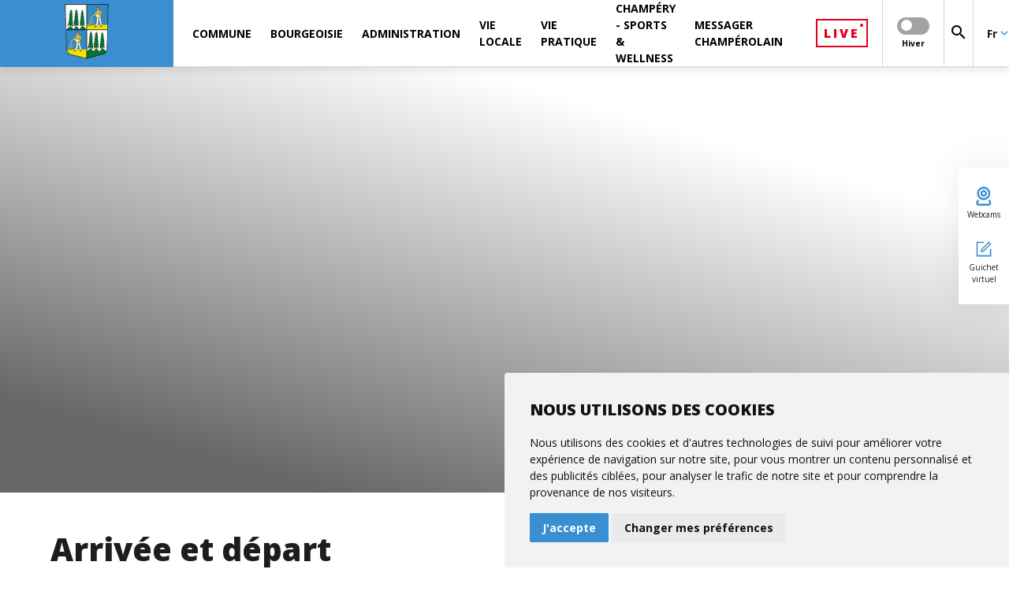

--- FILE ---
content_type: text/html; charset=ISO-8859-1
request_url: https://www.admin-champery.ch/fr/administration/controle-des-habitants-et-etrangers/arrivee-et-depart
body_size: 13743
content:
<!DOCTYPE html>
<!--[if lte IE 7]> <html class="ie7 oldie" lang="fr"> <![endif]-->
<!--[if IE 8]> <html class="ie8 oldie" lang="fr"> <![endif]-->
<!--[if gt IE 8]><!-->
<html lang="fr"> <!--<![endif]-->

<head>

    <meta http-equiv="Content-Type" content="text/html; charset=iso-8859-15"/>
    <meta name="viewport" content="width=device-width, initial-scale=1.0, viewport-fit=cover"/>

    
    <title>Arrivée et départ | Commune de Champéry</title>

    
    <meta name="description" content="Commune de Champéry"/>

        <meta name="keywords" content=""/>

            <link rel="apple-touch-icon" sizes="180x180" href="/images-mb-champery/apple-touch-icon.png">
        <link rel="icon" type="image/png" sizes="32x32" href="/images-mb-champery/favicon-32x32.png">
        <link rel="icon" type="image/png" sizes="16x16" href="/images-mb-champery/favicon-16x16.png">
        <link rel="shortcut icon" href="/images-mb-champery/favicon.ico" type="image/x-icon">
    
    <!--    <link href="https://fonts.googleapis.com/css?family=PT+Sans:400,400i,700,700i|Roboto:100,100i,300,300i,400,400i,500,500i,700,700i" rel="stylesheet">-->
    <!--    <link href="https://fonts.googleapis.com/css?family=Open+Sans:400,600,700,800&Roboto:400,700,900&display=swap" rel="stylesheet">-->
    <!--    <link rel="stylesheet" href="https://fonts.googleapis.com/icon?family=Material+Icons&display=swap">-->
    

            <link rel="stylesheet"
              type="text/css"
              href="/css/dms/vendors.css?v=3.0.0"/><link rel="stylesheet" type="text/css" href="/css-mb-champery/dms/main.css?v=3.0.0"/><link rel="stylesheet" type="text/css" href="/css-mb-champery/dms/project.css?v=3.0.0"/>
    
    <link rel="stylesheet" type="text/css" href="/css/dms/print.css" media="print">

                        <!-- Cookie Consent by https://www.cookieconsent.com -->
        <script type="text/javascript" defer src="https://www.cookieconsent.com/releases/3.1.0/cookie-consent.js" charset="UTF-8"></script>
        <script type="text/javascript">
            document.addEventListener('DOMContentLoaded', function () {
                cookieconsent.run({
                    'notice_banner_type': 'simple',
                    'consent_type': 'express',
                    'palette': 'light',
                    'language': "fr",
                    'website_name': "Commune de Champéry",
                    'change_preferences_selector': '#changePreferences',
                    'cookies_policy_url': "https://www.admin-champery.ch/fr/mentions-legales"
                });
                let ccDialog = document.querySelector('#cc_dialog');
                ccDialog ? ccDialog.dataset.nosnippet = 'true' : null;
            });
        </script>

        <noscript>ePrivacy and GPDR Cookie Consent by <a href="https://www.cookieconsent.com/" rel="nofollow noopener">Cookie
                Consent</a></noscript>
        <!-- End Cookie Consent by https://www.cookieconsent.com -->
    
            <!-- Google Tag Manager -->
        <script  type="text/plain" cookie-consent="tracking">
        (function (w, d, s, l, i) {
                w[l] = w[l] || [];
                w[l].push({
                    'gtm.start':
                        new Date().getTime(), event: 'gtm.js'
                });
                var f = d.getElementsByTagName(s)[0],
                    j = d.createElement(s), dl = l != 'dataLayer' ? '&l=' + l : '';
                j.async = true;
                j.defer = true;
                j.src =
                    'https://www.googletagmanager.com/gtm.js?id=' + i + dl;
                f.parentNode.insertBefore(j, f);
            })(window, document, 'script', 'dataLayer', 'GTM-MFGSJ6C');

        </script>
        <!-- End Google Tag Manager -->
    
    
                <link rel="canonical" href="http://www.admin-champery.ch/fr/arrivee-et-depart"/>
    
                        <link rel="alternate" href="http://www.admin-champery.ch/fr/arrivee-et-depart" hreflang="fr"/>
                
    <meta property="og:title" content="Arrivée et départ | Commune de Champéry" /><meta property="og:description" content="Commune de Champéry" /><meta property="og:image" content="http://www.admin-champery.ch/UserFiles/File/Annuaire/annuaire_portails/mana/mana5280-ivG8LkDrtjs-unsplash.jpg" /><meta property="og:image:width" content="2400" /><meta property="og:image:height" content="2046" /><meta property="og:url" content="http://www.admin-champery.ch/fr/arrivee-et-depart" /><meta property="og:type" content="website" /><meta property="fb:app_id" content="" />
</head>




                        
    
                                            
                    
        
    
                             



<body class="home portal js-dms-portal  gtm">


    <!-- Google Tag Manager (noscript) -->
    <noscript>
        <iframe src="https://www.googletagmanager.com/ns.html?id=GTM-MFGSJ6C"
                height="0" width="0" style="display:none;visibility:hidden"></iframe>
    </noscript>
    <!-- End Google Tag Manager (noscript) -->

<!-- Zone where svg icons will be injected -->
<div id="svg-container"></div>

<!-- Gradient for Instagram icon -->
<svg aria-hidden="true" focusable="false" style="width:0;height:0;position:absolute;">
    <linearGradient id="gradient-instagram-1" x1="2.74622" y1="27.254" x2="27.2538" y2="2.74603" gradientUnits="userSpaceOnUse">
        <stop stop-color="#FFC107"/>
        <stop offset="0.507" stop-color="#F44336"/>
        <stop offset="0.99" stop-color="#9C27B0"/>
    </linearGradient>
    <linearGradient id="gradient-instagram-2" x1="8.68528" y1="21.315" x2="21.3149" y2="8.68486" gradientUnits="userSpaceOnUse">
        <stop stop-color="#FFC107"/>
        <stop offset="0.507" stop-color="#F44336"/>
        <stop offset="0.99" stop-color="#9C27B0"/>
    </linearGradient>
    <linearGradient id="gradient-instagram-3" x1="21.4599" y1="8.56022" x2="24.6491" y2="5.37101" gradientUnits="userSpaceOnUse">
        <stop stop-color="#FFC107"/>
        <stop offset="0.507" stop-color="#F44336"/>
        <stop offset="0.99" stop-color="#9C27B0"/>
    </linearGradient>
</svg>

<!-- Custom icons for plyr videos-->
<div id="plyr-icons-container">
    <svg aria-hidden="true" style="position: absolute; width: 0; height: 0; overflow: hidden;" version="1.1"
         xmlns="http://www.w3.org/2000/svg" xmlns:xlink="http://www.w3.org/1999/xlink">
        <defs>
            <symbol id="plyr-play" viewBox="0 0 56 65">
                <title>plyr-play</title>
                <path fill-rule="evenodd" clip-rule="evenodd"
                      d="M55.5775 32.299L0.5 0.5L0.499997 64.098L55.5775 32.299ZM51.5775 32.299L2.5 3.9641L2.5 60.6339L51.5775 32.299Z"
                      fill="white"></path>
            </symbol>
            <symbol id="plyr-enter-fullscreen" viewBox="0 0 32 32">
                <title>plyr-enter-fullscreen</title>
                <path d="M17.778 5.333h6.4l-7.111 7.111 2.489 2.489 7.111-7.111v6.4h3.556v-12.444h-12.444z"></path>
                <path d="M12.444 17.067l-7.111 7.111v-6.4h-3.556v12.444h12.444v-3.556h-6.4l7.111-7.111z"></path>
            </symbol>
            <symbol id="plyr-exit-fullscreen" viewBox="0 0 32 32">
                <title>plyr-exit-fullscreen</title>
                <path d="M1.778 21.333h6.4l-7.111 7.111 2.489 2.489 7.111-7.111v6.4h3.556v-12.444h-12.444z"></path>
                <path d="M28.444 1.067l-7.111 7.111v-6.4h-3.556v12.444h12.444v-3.556h-6.4l7.111-7.111z"></path>
            </symbol>
            <symbol id="plyr-pause" viewBox="0 0 32 32">
                <title>plyr-pause</title>
                <path
                        d="M10.667 1.778h-5.333c-1.067 0-1.778 0.711-1.778 1.778v24.889c0 1.067 0.711 1.778 1.778 1.778h5.333c1.067 0 1.778-0.711 1.778-1.778v-24.889c0-1.067-0.711-1.778-1.778-1.778v0z">
                </path>
                <path
                        d="M21.333 1.778c-1.067 0-1.778 0.711-1.778 1.778v24.889c0 1.067 0.711 1.778 1.778 1.778h5.333c1.067 0 1.778-0.711 1.778-1.778v-24.889c0-1.067-0.711-1.778-1.778-1.778h-5.333z">
                </path>
            </symbol>
            <symbol id="plyr-restart" viewBox="0 0 32 32">
                <title>plyr-restart</title>
                <path
                        d="M17.244 2.133l1.244 11.378 3.733-3.733c3.378 3.378 3.378 9.067 0 12.444-1.6 1.778-3.911 2.667-6.222 2.667s-4.622-0.889-6.222-2.667c-3.378-3.378-3.378-9.067 0-12.444 1.067-1.067 2.489-1.956 4.089-2.311l-1.067-3.378c-2.133 0.533-4.089 1.6-5.689 3.2-4.8 4.8-4.8 12.622 0 17.6 2.311 2.311 5.511 3.556 8.711 3.556 3.378 0 6.4-1.244 8.711-3.556 4.8-4.8 4.8-12.622 0-17.6l3.911-3.911-11.2-1.244z">
                </path>
            </symbol>
        </defs>
    </svg>
</div>

<header class="main-menu js-main-menu">
    <div>
    <button type="button" class="menu__toggle js-menu-toggle"></button>
    <a href="https://www.admin-champery.ch">
                        <img src="/images-mb-champery/logo-header.png" width="200" height="80" class="menu__logo" alt="Logo Commune de Champéry"/>
    </a>
</div>    <ul class="nav__main  js-nav-first-container">
    
            <li class="nav__first js-nav-first has-submenu" data-method="noHover" data-id="77128">
                                        <span>Commune</span>
            
                            <ul class="nav__second__container js-nav-second-container" data-method="noHover">
            <li class="nav__second js-nav-second" data-method="noHover">
                            <a href="https://www.admin-champery.ch/fr/commune/presentation-et-situation/presentation" >
                    Présentation et situation
                </a>
            
            

        </li>
            <li class="nav__second js-nav-second" data-method="noHover">
                            <a href="https://www.admin-champery.ch/fr/commune/historique-de-la-commune/historique" >
                    Historique de la commune
                </a>
            
            

        </li>
            <li class="nav__second js-nav-second" data-method="noHover">
                            <a href="https://www.admin-champery.ch/fr/commune/armoiries/toponymie" >
                    Armoiries
                </a>
            
            

        </li>
            <li class="nav__second js-nav-second" data-method="noHover">
                            <a href="https://www.admin-champery.ch/fr/commune/charte" >
                    Charte
                </a>
            
            

        </li>
    </ul>            
        </li>
                <li class="nav__first js-nav-first has-submenu" data-method="noHover" data-id="77133">
                                        <span>Bourgeoisie</span>
            
                            <ul class="nav__second__container js-nav-second-container" data-method="noHover">
            <li class="nav__second js-nav-second" data-method="noHover">
                            <a href="https://www.admin-champery.ch/fr/bourgeoisie/reglement" >
                    Règlement
                </a>
            
            

        </li>
            <li class="nav__second js-nav-second" data-method="noHover">
                            <a href="https://www.admin-champery.ch/fr/bourgeoisie/triage-forestier/service-forestier" >
                    Triage forestier
                </a>
            
            

        </li>
            <li class="nav__second js-nav-second" data-method="noHover">
                            <a href="https://www.admin-champery.ch/fr/bourgeoisie/convocations-et-proces-verbaux" >
                    Convocations et procès-verbaux
                </a>
            
            

        </li>
            <li class="nav__second js-nav-second" data-method="noHover">
                            <a href="https://www.admin-champery.ch/fr/bourgeoisie/mise-en-soumission/soumission" >
                    Mise en soumission
                </a>
            
            

        </li>
            <li class="nav__second js-nav-second" data-method="noHover">
                            <a href="https://www.admin-champery.ch/fr/bourgeoisie/comptes" >
                    Comptes
                </a>
            
            

        </li>
            <li class="nav__second js-nav-second" data-method="noHover">
                            <a href="https://www.admin-champery.ch/fr/bourgeoisie/budget/budgets" >
                    Budget
                </a>
            
            

        </li>
    </ul>            
        </li>
                <li class="nav__first js-nav-first has-submenu" data-method="noHover" data-id="77228">
                                        <span>Administration</span>
            
                            <ul class="nav__second__container js-nav-second-container" data-method="noHover">
            <li class="nav__second js-nav-second has-submenu" data-method="noHover">
                            <span>Education&nbsp;<i class="material-icons mdc-button__icon">keyboard_arrow_right</i></span>
            
                            <ul class="nav__third js-nav-third" data-method="noHover">
                    <li class="nav__third__return js-nav-third-return" data-method="noHover">
                        <svg class="icon-arrow-left" xmlns="http://www.w3.org/2000/svg">
                            <use xlink:href="#icon-arrow-right"></use>
                        </svg>
                    </li>
                                            <li>
                            <a href="https://www.eivi.ch/" >
                                Ecole Intercommunale de la Vallée | EIVI
                            </a>
                        </li>
                                            <li>
                            <a href="https://www.admin-champery.ch/UserFiles/File/organisme/UserFiles-champery/File/Charte-de-la-Cour-d-Ecole-de-Champery-.pdf" target="_blank">
                                Charte de la cour d'école
                            </a>
                        </li>
                                            <li>
                            <a href="https://www.admin-champery.ch/fr/administration/education/aide-aux-devoirs" >
                                Aide aux devoirs
                            </a>
                        </li>
                                            <li>
                            <a href="https://docs.google.com/forms/d/e/1FAIpQLSchkFB2nR4FYAgtrBR7pVuMRqZxuY-hr1JxkIb4Msj8immPgw/viewform?usp=dialog" >
                                Formulaire d'inscription à la newsletter scolaire 
                            </a>
                        </li>
                                            <li>
                            <a href="https://www.admin-champery.ch/fr/administration/education/bus-scolaire" >
                                Transport | Bus Scolaire
                            </a>
                        </li>
                                            <li>
                            <a href="https://www.admin-champery.ch/fr/administration/education/apea" >
                                APEA
                            </a>
                        </li>
                                            <li>
                            <a href="https://www.admin-champery.ch/fr/administration/education/structures-d-accueil-pour-les-enfants-lm" >
                                Structures d'accueil | Nurserie-Crèche & UAPE
                            </a>
                        </li>
                                            <li>
                            <a href="https://www.arpaj-chablais.ch/" >
                                ARPAJ
                            </a>
                        </li>
                                            <li>
                            <a href="https://www.admin-champery.ch/fr/administration/education/apprentis" >
                                Apprentis
                            </a>
                        </li>
                                            <li>
                            <a href="https://www.admin-champery.ch/fr/administration/education/bibliotheque/bibliotheque-lm" >
                                Bibliothèque
                            </a>
                        </li>
                                    </ul>
            

        </li>
            <li class="nav__second js-nav-second has-submenu" data-method="noHover">
                            <span>Vie politique&nbsp;<i class="material-icons mdc-button__icon">keyboard_arrow_right</i></span>
            
                            <ul class="nav__third js-nav-third" data-method="noHover">
                    <li class="nav__third__return js-nav-third-return" data-method="noHover">
                        <svg class="icon-arrow-left" xmlns="http://www.w3.org/2000/svg">
                            <use xlink:href="#icon-arrow-right"></use>
                        </svg>
                    </li>
                                            <li>
                            <a href="https://www.admin-champery.ch/fr/administration/vie-politique/commissions-communales/commissions" >
                                Commissions communales
                            </a>
                        </li>
                                            <li>
                            <a href="https://www.admin-champery.ch/fr/administration/vie-politique/delegations" >
                                Délégations
                            </a>
                        </li>
                                            <li>
                            <a href="https://www.admin-champery.ch/fr/administration/vie-politique/executif" >
                                Exécutif
                            </a>
                        </li>
                                            <li>
                            <a href="https://www.admin-champery.ch/fr/administration/vie-politique/judiciaire" >
                                Judiciaire
                            </a>
                        </li>
                                            <li>
                            <a href="https://www.admin-champery.ch/fr/administration/vie-politique/legislatif" >
                                Législatif
                            </a>
                        </li>
                                            <li>
                            <a href="https://www.admin-champery.ch/fr/administration/vie-politique/votations-et-elections/votations" >
                                Votations et élections
                            </a>
                        </li>
                                    </ul>
            

        </li>
            <li class="nav__second js-nav-second has-submenu" data-method="noHover">
                            <span>Pilier public&nbsp;<i class="material-icons mdc-button__icon">keyboard_arrow_right</i></span>
            
                            <ul class="nav__third js-nav-third" data-method="noHover">
                    <li class="nav__third__return js-nav-third-return" data-method="noHover">
                        <svg class="icon-arrow-left" xmlns="http://www.w3.org/2000/svg">
                            <use xlink:href="#icon-arrow-right"></use>
                        </svg>
                    </li>
                                            <li>
                            <a href="https://www.admin-champery.ch/fr/administration/pilier-public/abattoir-de-la-vallee/abattoirs" >
                                Abattoir de la vallée
                            </a>
                        </li>
                                            <li>
                            <a href="https://www.admin-champery.ch/fr/administration/pilier-public/publications-officielles/publications-officielles-lm" >
                                Publications officielles
                            </a>
                        </li>
                                            <li>
                            <a href="https://www.admin-champery.ch/fr/administration/pilier-public/tirs-obligatoires/tirs" >
                                Tirs obligatoires
                            </a>
                        </li>
                                    </ul>
            

        </li>
            <li class="nav__second js-nav-second has-submenu" data-method="noHover">
                            <span>Finances&nbsp;<i class="material-icons mdc-button__icon">keyboard_arrow_right</i></span>
            
                            <ul class="nav__third js-nav-third" data-method="noHover">
                    <li class="nav__third__return js-nav-third-return" data-method="noHover">
                        <svg class="icon-arrow-left" xmlns="http://www.w3.org/2000/svg">
                            <use xlink:href="#icon-arrow-right"></use>
                        </svg>
                    </li>
                                            <li>
                            <a href="/fr/service-des-finances-fp1286" >
                                Contact
                            </a>
                        </li>
                                            <li>
                            <a href="https://www.admin-champery.ch/fr/administration/finances/comptes-et-budget" >
                                Comptes et budget
                            </a>
                        </li>
                                            <li>
                            <a href="https://www.admin-champery.ch/fr/administration/finances/contributions" >
                                Contributions
                            </a>
                        </li>
                                            <li>
                            <a href="https://www.admin-champery.ch/fr/administration/finances/taxes-communales" >
                                Taxes communales
                            </a>
                        </li>
                                    </ul>
            

        </li>
            <li class="nav__second js-nav-second has-submenu" data-method="noHover">
                            <span>Constructions et urbanisme&nbsp;<i class="material-icons mdc-button__icon">keyboard_arrow_right</i></span>
            
                            <ul class="nav__third js-nav-third" data-method="noHover">
                    <li class="nav__third__return js-nav-third-return" data-method="noHover">
                        <svg class="icon-arrow-left" xmlns="http://www.w3.org/2000/svg">
                            <use xlink:href="#icon-arrow-right"></use>
                        </svg>
                    </li>
                                            <li>
                            <a href="https://www.admin-champery.ch/fr/administration/constructions-et-urbanisme/econstruction" target="_blank">
                                eConstruction
                            </a>
                        </li>
                                            <li>
                            <a href="https://www.admin-champery.ch/fr/administration/constructions-et-urbanisme/constructions" >
                                Constructions
                            </a>
                        </li>
                                            <li>
                            <a href="https://www.admin-champery.ch/fr/administration/constructions-et-urbanisme/gestion-du-territoire" >
                                Gestion du territoire
                            </a>
                        </li>
                                            <li>
                            <a href="https://www.admin-champery.ch/fr/administration/constructions-et-urbanisme/reglements-et-lois/reglements-et-lois-constructions" >
                                Règlements et Lois
                            </a>
                        </li>
                                            <li>
                            <a href="https://www.admin-champery.ch/fr/administration/constructions-et-urbanisme/liens-utiles" >
                                Liens utiles
                            </a>
                        </li>
                                            <li>
                            <a href="/fr/services-des-constructions-fp1283" >
                                Contact
                            </a>
                        </li>
                                            <li>
                            <a href="https://www.admin-champery.ch/fr/administration/constructions-et-urbanisme/formulaires" >
                                Formulaires
                            </a>
                        </li>
                                    </ul>
            

        </li>
            <li class="nav__second js-nav-second has-submenu" data-method="noHover">
                            <span>Ressources humaines&nbsp;<i class="material-icons mdc-button__icon">keyboard_arrow_right</i></span>
            
                            <ul class="nav__third js-nav-third" data-method="noHover">
                    <li class="nav__third__return js-nav-third-return" data-method="noHover">
                        <svg class="icon-arrow-left" xmlns="http://www.w3.org/2000/svg">
                            <use xlink:href="#icon-arrow-right"></use>
                        </svg>
                    </li>
                                            <li>
                            <a href="/fr/service-ressources-humaines-fp1287" >
                                Contact
                            </a>
                        </li>
                                            <li>
                            <a href="https://www.admin-champery.ch/fr/administration/ressources-humaines/chomage" >
                                Chômage
                            </a>
                        </li>
                                            <li>
                            <a href="https://www.admin-champery.ch/fr/administration/ressources-humaines/offres-d-emploi" >
                                Offres d'emploi
                            </a>
                        </li>
                                    </ul>
            

        </li>
            <li class="nav__second js-nav-second has-submenu" data-method="noHover">
                            <span>Cadastre&nbsp;<i class="material-icons mdc-button__icon">keyboard_arrow_right</i></span>
            
                            <ul class="nav__third js-nav-third" data-method="noHover">
                    <li class="nav__third__return js-nav-third-return" data-method="noHover">
                        <svg class="icon-arrow-left" xmlns="http://www.w3.org/2000/svg">
                            <use xlink:href="#icon-arrow-right"></use>
                        </svg>
                    </li>
                                            <li>
                            <a href="/fr/cadastre-fp1282" >
                                Contact
                            </a>
                        </li>
                                            <li>
                            <a href="https://www.admin-champery.ch/fr/administration/cadastre/extrait-de-cadastre" >
                                Extrait de cadastre
                            </a>
                        </li>
                                            <li>
                            <a href="https://www.admin-champery.ch/fr/administration/cadastre/plan-de-situation" >
                                Plan de situation
                            </a>
                        </li>
                                    </ul>
            

        </li>
            <li class="nav__second js-nav-second has-submenu" data-method="noHover">
                            <span>Travaux publics&nbsp;<i class="material-icons mdc-button__icon">keyboard_arrow_right</i></span>
            
                            <ul class="nav__third js-nav-third" data-method="noHover">
                    <li class="nav__third__return js-nav-third-return" data-method="noHover">
                        <svg class="icon-arrow-left" xmlns="http://www.w3.org/2000/svg">
                            <use xlink:href="#icon-arrow-right"></use>
                        </svg>
                    </li>
                                            <li>
                            <a href="/fr/travaux-publics-fp1289" >
                                Contact
                            </a>
                        </li>
                                            <li>
                            <a href="https://www.admin-champery.ch/fr/administration/travaux-publics/deneigement" >
                                Déneigement
                            </a>
                        </li>
                                            <li>
                            <a href="https://www.admin-champery.ch/fr/administration/travaux-publics/elagage-le-long-des-voies-publiques" >
                                Elagage le long des voies publiques
                            </a>
                        </li>
                                    </ul>
            

        </li>
            <li class="nav__second js-nav-second has-submenu" data-method="noHover">
                            <span>Sécurité&nbsp;<i class="material-icons mdc-button__icon">keyboard_arrow_right</i></span>
            
                            <ul class="nav__third js-nav-third" data-method="noHover">
                    <li class="nav__third__return js-nav-third-return" data-method="noHover">
                        <svg class="icon-arrow-left" xmlns="http://www.w3.org/2000/svg">
                            <use xlink:href="#icon-arrow-right"></use>
                        </svg>
                    </li>
                                            <li>
                            <a href="https://www.admin-champery.ch/fr/administration/securite/contact/securite-lm" >
                                Contact
                            </a>
                        </li>
                                            <li>
                            <a href="https://www.admin-champery.ch/fr/administration/securite/informations" >
                                Informations
                            </a>
                        </li>
                                    </ul>
            

        </li>
            <li class="nav__second js-nav-second has-submenu" data-method="noHover">
                            <span>Contrôle des habitants et étrangers&nbsp;<i class="material-icons mdc-button__icon">keyboard_arrow_right</i></span>
            
                            <ul class="nav__third js-nav-third" data-method="noHover">
                    <li class="nav__third__return js-nav-third-return" data-method="noHover">
                        <svg class="icon-arrow-left" xmlns="http://www.w3.org/2000/svg">
                            <use xlink:href="#icon-arrow-right"></use>
                        </svg>
                    </li>
                                            <li>
                            <a href="/fr/controle-des-habitants-et-etrangers-fp1285" >
                                Contact
                            </a>
                        </li>
                                            <li>
                            <a href="https://www.admin-champery.ch/fr/administration/controle-des-habitants-et-etrangers/arrivee-et-depart" >
                                Arrivée et départ
                            </a>
                        </li>
                                            <li>
                            <a href="https://www.admin-champery.ch/fr/administration/controle-des-habitants-et-etrangers/assurance-maladie" >
                                Assurance maladie
                            </a>
                        </li>
                                            <li>
                            <a href="https://www.admin-champery.ch/fr/administration/controle-des-habitants-et-etrangers/attestations/guichet-virtuel" >
                                Attestations
                            </a>
                        </li>
                                            <li>
                            <a href="https://www.admin-champery.ch/fr/administration/controle-des-habitants-et-etrangers/carte-d-identite-et-passeport/cif-passeport" >
                                Carte d'identité et passeport
                            </a>
                        </li>
                                            <li>
                            <a href="/fr/annonce-d-un-changement-d-adresse-sur-le-territoire-de-la-commune-fp92" >
                                Changement d'adresse 
                            </a>
                        </li>
                                            <li>
                            <a href="https://www.admin-champery.ch/fr/administration/controle-des-habitants-et-etrangers/chiens-informations" >
                                Chiens - informations
                            </a>
                        </li>
                                            <li>
                            <a href="https://www.admin-champery.ch/fr/administration/controle-des-habitants-et-etrangers/integration" >
                                Intégration
                            </a>
                        </li>
                                            <li>
                            <a href="https://www.admin-champery.ch/fr/administration/controle-des-habitants-et-etrangers/permis-de-sejour-ue-et-hors-ue/guichet-virtuel" >
                                Permis de séjour UE et hors UE
                            </a>
                        </li>
                                            <li>
                            <a href="https://www.admin-champery.ch/fr/administration/controle-des-habitants-et-etrangers/naturalisations" >
                                Naturalisations
                            </a>
                        </li>
                                            <li>
                            <a href="https://www.admin-champery.ch/fr/administration/controle-des-habitants-et-etrangers/annonce-de-location" >
                                Annonce de location
                            </a>
                        </li>
                                    </ul>
            

        </li>
            <li class="nav__second js-nav-second has-submenu" data-method="noHover">
                            <span>Service technique&nbsp;<i class="material-icons mdc-button__icon">keyboard_arrow_right</i></span>
            
                            <ul class="nav__third js-nav-third" data-method="noHover">
                    <li class="nav__third__return js-nav-third-return" data-method="noHover">
                        <svg class="icon-arrow-left" xmlns="http://www.w3.org/2000/svg">
                            <use xlink:href="#icon-arrow-right"></use>
                        </svg>
                    </li>
                                            <li>
                            <a href="/fr/service-technique-fp1288" >
                                Contact
                            </a>
                        </li>
                                            <li>
                            <a href="https://www.admin-champery.ch/fr/administration/service-technique/cours-d-eau" >
                                Cours d'eau 
                            </a>
                        </li>
                                            <li>
                            <a href="https://www.admin-champery.ch/fr/administration/service-technique/dangers-naturels" >
                                Dangers naturels
                            </a>
                        </li>
                                            <li>
                            <a href="https://www.admin-champery.ch/fr/administration/service-technique/eau-potable" >
                                Eau potable
                            </a>
                        </li>
                                            <li>
                            <a href="https://www.admin-champery.ch/fr/administration/service-technique/eaux-usees/eaux-usees-commune-de-champery" >
                                Eaux usées
                            </a>
                        </li>
                                            <li>
                            <a href="https://www.admin-champery.ch/fr/administration/service-technique/electricite" >
                                Electricité
                            </a>
                        </li>
                                            <li>
                            <a href="https://www.admin-champery.ch/fr/administration/service-technique/fouilles/fouilles-tonnages-places-de-chantier" >
                                Fouilles
                            </a>
                        </li>
                                    </ul>
            

        </li>
            <li class="nav__second js-nav-second" data-method="noHover">
                            <a href="https://www.admin-champery.ch/fr/administration/guichet-virtuel" >
                    Guichet virtuel
                </a>
            
            

        </li>
    </ul>            
        </li>
                <li class="nav__first js-nav-first has-submenu" data-method="noHover" data-id="77206">
                                        <span>Vie locale</span>
            
                            <ul class="nav__second__container js-nav-second-container" data-method="noHover">
            <li class="nav__second js-nav-second" data-method="noHover">
                            <a href="https://www.admin-champery.ch/fr/vie-locale/actualites/actualites-lm" >
                    Actualités
                </a>
            
            

        </li>
            <li class="nav__second js-nav-second has-submenu" data-method="noHover">
                            <span>Manifestations&nbsp;<i class="material-icons mdc-button__icon">keyboard_arrow_right</i></span>
            
                            <ul class="nav__third js-nav-third" data-method="noHover">
                    <li class="nav__third__return js-nav-third-return" data-method="noHover">
                        <svg class="icon-arrow-left" xmlns="http://www.w3.org/2000/svg">
                            <use xlink:href="#icon-arrow-right"></use>
                        </svg>
                    </li>
                                            <li>
                            <a href="https://form.jotform.com/230562199839367" >
                                Demande d'autorisation et annonce de manifestation
                            </a>
                        </li>
                                    </ul>
            

        </li>
            <li class="nav__second js-nav-second" data-method="noHover">
                            <a href="https://www.admin-champery.ch/fr/vie-locale/societes-locales/societes-locales-champery-lm" >
                    Sociétés locales
                </a>
            
            

        </li>
            <li class="nav__second js-nav-second" data-method="noHover">
                            <a href="https://www.admin-champery.ch/fr/vie-locale/apcach" >
                    APCACH
                </a>
            
            

        </li>
            <li class="nav__second js-nav-second" data-method="noHover">
                            <a href="https://www.admin-champery.ch/fr/vie-locale/transports/transports-champery-lm" >
                    Transports
                </a>
            
            

        </li>
            <li class="nav__second js-nav-second" data-method="noHover">
                            <a href="https://www.admin-champery.ch/fr/vie-locale/sante-et-social/sante-champery-lm" >
                    Santé et social
                </a>
            
            

        </li>
            <li class="nav__second js-nav-second" data-method="noHover">
                            <a href="https://www.admin-champery.ch/fr/vie-locale/messager-champerolain/messager-champerolain-lm" >
                    Messager Champérolain
                </a>
            
            

        </li>
            <li class="nav__second js-nav-second" data-method="noHover">
                            <a href="https://www.admin-champery.ch/fr/vie-locale/animateur-socioculturel" >
                    Animateur Socioculturel
                </a>
            
            

        </li>
            <li class="nav__second js-nav-second" data-method="noHover">
                            <a href="https://passeport-vacances.ch/" target="_blank">
                    Passeport Vacances 2025
                </a>
            
            

        </li>
    </ul>            
        </li>
                <li class="nav__first js-nav-first has-submenu" data-method="noHover" data-id="77218">
                                        <span>Vie pratique</span>
            
                            <ul class="nav__second__container js-nav-second-container" data-method="noHover">
            <li class="nav__second js-nav-second has-submenu" data-method="noHover">
                            <span>Tourisme&nbsp;<i class="material-icons mdc-button__icon">keyboard_arrow_right</i></span>
            
                            <ul class="nav__third js-nav-third" data-method="noHover">
                    <li class="nav__third__return js-nav-third-return" data-method="noHover">
                        <svg class="icon-arrow-left" xmlns="http://www.w3.org/2000/svg">
                            <use xlink:href="#icon-arrow-right"></use>
                        </svg>
                    </li>
                                            <li>
                            <a href="https://palladiumdechampery.ch" target="_blank">
                                Palladium de Champéry
                            </a>
                        </li>
                                            <li>
                            <a href="https://www.regiondentsdumidi.ch/fr/486695-office-du-tourisme-rddm-a-champery-4183/" target="_blank">
                                Office du tourisme de Champéry
                            </a>
                        </li>
                                            <li>
                            <a href="https://www.regiondentsdumidi.ch/" target="_blank">
                                Région Dents du Midi SA
                            </a>
                        </li>
                                            <li>
                            <a href="https://portesdusoleil.com" target="_blank">
                                Portes du Soleil
                            </a>
                        </li>
                                            <li>
                            <a href="https://www.tourismevs.ch" target="_blank">
                                Chambre Valaisanne de Tourisme
                            </a>
                        </li>
                                    </ul>
            

        </li>
            <li class="nav__second js-nav-second has-submenu" data-method="noHover">
                            <span>Mobilité&nbsp;<i class="material-icons mdc-button__icon">keyboard_arrow_right</i></span>
            
                            <ul class="nav__third js-nav-third" data-method="noHover">
                    <li class="nav__third__return js-nav-third-return" data-method="noHover">
                        <svg class="icon-arrow-left" xmlns="http://www.w3.org/2000/svg">
                            <use xlink:href="#icon-arrow-right"></use>
                        </svg>
                    </li>
                                            <li>
                            <a href="https://www.2em.ch/" >
                                Mobilité douce
                            </a>
                        </li>
                                    </ul>
            

        </li>
            <li class="nav__second js-nav-second has-submenu" data-method="noHover">
                            <span>Ukraine &nbsp;<i class="material-icons mdc-button__icon">keyboard_arrow_right</i></span>
            
                            <ul class="nav__third js-nav-third" data-method="noHover">
                    <li class="nav__third__return js-nav-third-return" data-method="noHover">
                        <svg class="icon-arrow-left" xmlns="http://www.w3.org/2000/svg">
                            <use xlink:href="#icon-arrow-right"></use>
                        </svg>
                    </li>
                                            <li>
                            <a href="https://www.admin-champery.ch/fr/vie-pratique/ukraine/accueil-ukrainiens" >
                                Accueil Ukrainiens
                            </a>
                        </li>
                                            <li>
                            <a href="https://www.vs.ch/web/entraide2022" >
                                Entraide et Informations
                            </a>
                        </li>
                                            <li>
                            <a href="https://www.admin-champery.ch/fr/vie-pratique/ukraine/livret-de-communication" >
                                Livret de Communication
                            </a>
                        </li>
                                    </ul>
            

        </li>
            <li class="nav__second js-nav-second has-submenu" data-method="noHover">
                            <span>Tri des déchets&nbsp;<i class="material-icons mdc-button__icon">keyboard_arrow_right</i></span>
            
                            <ul class="nav__third js-nav-third" data-method="noHover">
                    <li class="nav__third__return js-nav-third-return" data-method="noHover">
                        <svg class="icon-arrow-left" xmlns="http://www.w3.org/2000/svg">
                            <use xlink:href="#icon-arrow-right"></use>
                        </svg>
                    </li>
                                            <li>
                            <a href="/fr/dechetterie-de-champery-fp23" >
                                Déchetterie
                            </a>
                        </li>
                                            <li>
                            <a href="https://www.admin-champery.ch/fr/vie-pratique/tri-des-dechets/tri-dechets/dechets-carnes" >
                                Déchets carnés
                            </a>
                        </li>
                                    </ul>
            

        </li>
            <li class="nav__second js-nav-second" data-method="noHover">
                            <a href="https://www.admin-champery.ch/fr/vie-pratique/paroisses" >
                    Paroisses
                </a>
            
            

        </li>
            <li class="nav__second js-nav-second" data-method="noHover">
                            <a href="https://www.admin-champery.ch/fr/vie-pratique/salles-communales" >
                    Salles communales
                </a>
            
            

        </li>
            <li class="nav__second js-nav-second" data-method="noHover">
                            <a href="https://www.admin-champery.ch/fr/vie-pratique/whatsapp-comme-canal-d-information/sms-canal-info" >
                    Whatsapp comme canal d'information
                </a>
            
            

        </li>
            <li class="nav__second js-nav-second" data-method="noHover">
                            <a href="https://www.admin-champery.ch/fr/vie-pratique/lhr-gbb-autorisation-dexploiter" target="_blank">
                    LRH/GBB - Autorisation d'Exploitation
                </a>
            
            

        </li>
    </ul>            
        </li>
                <li class="nav__first js-nav-first has-submenu" data-method="noHover" data-id="77661">
                                        <span>Champéry - Sports & Wellness</span>
            
                            <ul class="nav__second__container js-nav-second-container" data-method="noHover">
            <li class="nav__second js-nav-second" data-method="noHover">
                            <a href="https://www.admin-champery.ch/fr/la-commune-devoile-les-lignes-du-projet-champery-sports-wellness-fp1541" >
                    Projet - Présentation 11.2022
                </a>
            
            

        </li>
            <li class="nav__second js-nav-second" data-method="noHover">
                            <a href="https://www.admin-champery.ch/fr/champery-sports-wellness/champery-sports-welness/projet-presentation-11-2023/projet-palladium-presentation-11-2023" >
                    Projet - Présentation 11.2023
                </a>
            
            

        </li>
            <li class="nav__second js-nav-second" data-method="noHover">
                            <a href="https://www.admin-champery.ch/fr/champery-sports-wellness/champery-sports-welness/questions-reponses" >
                    Questions | Réponses
                </a>
            
            

        </li>
            <li class="nav__second js-nav-second" data-method="noHover">
                            <a href="https://www.admin-champery.ch/fr/champery-sports-wellness/champery-sports-welness/contact-pour-le-projet" >
                    Contact pour le projet
                </a>
            
            

        </li>
    </ul>            
        </li>
                <li class="nav__first js-nav-first has-submenu" data-method="noHover" data-id="77684">
                                        <span>Messager Champérolain</span>
            
                            <ul class="nav__second__container js-nav-second-container" data-method="noHover">
            <li class="nav__second js-nav-second" data-method="noHover">
                            <a href="https://www.admin-champery.ch/UserFiles/File/organisme/UserFiles-champery/File/Messager-Champerolain-n98-Juillet-2025.pdf" >
                    Messager n°98 - Juillet 2025
                </a>
            
            

        </li>
    </ul>            
        </li>
        <li class="nav__first">
</li>
</ul>

        




                

    
<div class="nav__extras">
            <a href="https://www.admin-champery.ch/fr/live"  class="nav__extras__live"><span>Live</span></a>
    

    
            <div class="nav__extras__switch">

            <div class="mdc-switch  js-season-switch js-switch-control" data-season="hiver">
                <div class="mdc-switch__track"></div>
                <div class="mdc-switch__thumb-underlay">
                    <div class="mdc-switch__thumb">
                        <input type="checkbox" id="basic-switch" class="mdc-switch__native-control" role="switch">
                    </div>
                </div>
            </div>

            <label for="basic-switch">
                <span class="mdc-switch__label">Hiver</span>
                <span class="mdc-switch--checked__label">Été</span>
            </label>
        </div>
    
    
    <button type="button" class="font-size-small js-menu-search" aria-label="Rechercher">
        <i class="material-icons" aria-hidden="true">search</i>
    </button>


    <div class="mdc-menu-surface--anchor nav__extras__lang js-nav-language">
    <button class="mdc-button mdc-button--alt bold font-size-base js-dropdown-toggle">
        <span class="mdc-button__label">Fr</span>
        <i class="material-icons mdc-button__icon" aria-hidden="true">keyboard_arrow_down</i>
    </button>
    <div class="mdc-menu mdc-menu-surface">
        <ul class="mdc-list">
            
            
                                            
                                                            
                                
                        <li class="mdc-list-item">
                <a href="/fr/administration/controle-des-habitants-et-etrangers/arrivee-et-depart" class="js-dropdown-toggle">
                    Français
                </a>
            </li>
        </ul>
    </div>
</div></div>
                                                    
        <div class="shortcuts">
                
                
                

                
    

                

                
                        

                
        
                
                        
    <a href="https://www.admin-champery.ch/fr/webcams"  >
                    <svg class="icon-webcam" xmlns="http://www.w3.org/2000/svg">
                <use xlink:href="#icon-webcam"></use>
            </svg>
        
        Webcams
    </a>

                
        
                
        
    <a href="https://www.admin-champery.ch/fr/administration/controle-des-habitants-et-etrangers/attestations/guichet-virtuel"  >
                    <svg class="icon-guichet-virtuel" xmlns="http://www.w3.org/2000/svg">
                <use xlink:href="#icon-guichet-virtuel"></use>
            </svg>
        
        Guichet virtuel
    </a>
    </div>
</header>

<div class="search-lightbox__container js-search-lightbox">
    <div class="search-lightbox js-searchbox">
       <span class="search-lightbox__close js-search-lightbox-close">
            <i class="material-icons font-size-smaller" aria-hidden="true">close</i>
        </span>
        <form action="https://www.admin-champery.ch/fr/recherche-lm" method="GET">
            <label>
                <span class="font-semibold">Saisissez vos mots clés</span>
                <input type="search" placeholder="Votre recherche" name="q">
            </label>
            <button class="mdc-button" type="submit">Rechercher</button>
        </form>
    </div>
</div>

<main class="wrapper">
        

            <div class="hero section--full">
            <div class="swiper-container js-hero-slider" data-count="1">
                <div class="swiper-wrapper">
                                                                                            
                            <div class="swiper-slide" data-title="">
                                <div class="hero__image">
    <img srcset="/UserFiles/thumbs/480x200/File/Annuaire/annuaire_portails/mana/mana5280-ivG8LkDrtjs-unsplash.webp 480w,
             /UserFiles/thumbs/1024x425/File/Annuaire/annuaire_portails/mana/mana5280-ivG8LkDrtjs-unsplash.webp 1024w,
             /UserFiles/thumbs/1366x768/File/Annuaire/annuaire_portails/mana/mana5280-ivG8LkDrtjs-unsplash.webp 1366w,
             /UserFiles/thumbs/1920x800/File/Annuaire/annuaire_portails/mana/mana5280-ivG8LkDrtjs-unsplash.webp 1920w"
         sizes="
            (max-width: 480px) 440px,
            (max-width: 1030px) 1024px,
            (max-width: 1370px) 1366px,
            1920px"
         src="/UserFiles/thumbs/1920x800/File/Annuaire/annuaire_portails/mana/mana5280-ivG8LkDrtjs-unsplash.webp" alt="" >

    <div class="hero__container">
                
            </div>
</div>
                            </div>
                                                            
                                                                                        </div>

            </div>
        </div>
                    <div class="swiper-pagination quick-links"></div>
            

    




        <section class="page__heading section--full-left js-engine-trigger" id="description">
                    <h1>Arrivée et départ</h1>
        
                
        
                                                            </section>

    
    
    <ol class="breadcrumb " itemscope itemtype="https://schema.org/BreadcrumbList">
                    <li itemprop="itemListElement" itemscope itemtype="https://schema.org/ListItem">
                                    <a itemprop="item" href="http://www.admin-champery.ch/">
                        <span itemprop="name">Accueil</span> <i class="icon-angle-right"></i></a>
                                <meta itemprop="position" content="1"/>
            </li>
                    <li itemprop="itemListElement" itemscope itemtype="https://schema.org/ListItem">
                                    <a itemprop="item" href="http://www.admin-champery.ch/fr/administration">
                        <span itemprop="name">Administration</span> <i class="icon-angle-right"></i></a>
                                <meta itemprop="position" content="2"/>
            </li>
                    <li itemprop="itemListElement" itemscope itemtype="https://schema.org/ListItem">
                                    <a itemprop="item" href="http://www.admin-champery.ch/fr/administration/controle-des-habitants-et-etrangers">
                        <span itemprop="name">Contrôle des habitants et étrangers</span> <i class="icon-angle-right"></i></a>
                                <meta itemprop="position" content="3"/>
            </li>
                    <li itemprop="itemListElement" itemscope itemtype="https://schema.org/ListItem">
                                    <span itemprop="name">Arrivée et départ</span>
                    <i class="icon-angle-right"></i>
                                <meta itemprop="position" content="4"/>
            </li>
            </ol>


    <section>
            <div class="page__content">
        <h2>Vous prenez domicile &agrave; Champ&eacute;ry ?</h2>

<p style="width: 706.55px;">Toute personne qui prend domicile sur le territoire de la commune est tenue de se pr&eacute;senter personnellement aupr&egrave;s du bureau du Contr&ocirc;le de l&#39;habitant et des &eacute;trangers, dans les 8 jours, pendant les horaires d&#39;ouverture, soit&nbsp;</p>

<ul>
	<li><span style="font-size:14px;">Lundi de 07h30 &agrave; 10h30</span></li>
	<li><span style="font-size:14px;">Mardi de 16h00 &agrave; 18h30</span></li>
	<li><span style="font-size:14px;">Jeudi et vendredi de 08h30 &agrave; 10h30</span></li>
</ul>

<h3>Les personnes de nationalit&eacute; Suisse doivent se pr&eacute;senter, munis des pi&egrave;ces suivantes :</h3>

<p style="width: 706.55px;"><span style="font-size:14px;">-<a href="/UserFiles/File/organisme/UserFiles-champery/File/PDF/Contr%C3%B4le%20de%20l'habitant/1Mo-Arrivee-CH.pdf">Formulaire d&#39;annonce d&#39;arriv&eacute;e&nbsp;pour les personnes de nationalit&eacute; Suisse</a>&nbsp;&agrave; compl&eacute;ter<br />
- Acte d&#39;origine original pour les personnes majeures<br />
- Copie du livret de famille (pour les enfants)<br />
- Jugement de s&eacute;paration ou de divorce, mentionnant la garde des enfants,<br />
&nbsp; &nbsp;pour autant que la personne s&#39;inscrive avec ses enfants.<br />
- Copie d&#39;une pi&egrave;ce d&#39;identit&eacute; valable<br />
- Copie de l&#39;attestation d&#39;assurance maladie<br />
<span style="font-family: Roboto-Regular, Helvetica, Arial, sans-serif;">- Copie du contrat de bail &agrave; loyer<br />
- CHF 25.- relatifs aux frais d&#39;inscription (par personne)</span><br />
- <a href="/UserFiles/File/organisme/UserFiles-champery/File/PDF/Contr%C3%B4le%20de%20l'habitant/Formulaire-de-confession.pdf">Formulaire de confession</a><br />
- <a href="/UserFiles/File/organisme/UserFiles-champery/File/Formulaire-Determination-des-acomptes.pdf">Formulaire d&eacute;termination des acomptes (imp&ocirc;ts)</a></span><br />
&nbsp;</p>

<h3><span style="font-size:18px;">Les personnes de nationalit&eacute; &eacute;trang&egrave;re doivent se pr&eacute;senter avec :</span></h3>

<p style="width: 706.55px;"><span style="font-size:14px;">-<a href="/UserFiles/File/organisme/UserFiles-champery/File/PDF/Contr%C3%B4le%20de%20l'habitant/1Mo-Arrivee-etrangers-.pdf">Formulaire d&#39;annonce d&#39;&#39;arriv&eacute;e pour les ressortissants &eacute;trangers</a> &agrave; compl&eacute;ter<br />
- Permis de s&eacute;jour original<br />
- Passeport ou carte d&#39;identit&eacute; valable<br />
- Deux photos passeport<br />
- Copie de l&#39;attestation d&#39;assurance maladie Suisse (voir exceptions sur la page assurance maladie)<br />
<span style="font-family: Roboto-Regular, Helvetica, Arial, sans-serif;">- Copie du contrat de bail &agrave; loyer</span><br style="font-family: Roboto-Regular, Helvetica, Arial, sans-serif; font-size: 12px;" />
<span style="font-family: Roboto-Regular, Helvetica, Arial, sans-serif;">- Des documents suppl&eacute;mentaires peuvent &ecirc;tre exig&eacute;s en fonction de la situation de la personne</span><br />
- <a href="/UserFiles/File/organisme/UserFiles-champery/File/PDF/Contr%C3%B4le%20de%20l'habitant/Formulaire-de-confession.pdf">Formulaire de confession</a><br />
- <a href="https://www.vs.ch/documents/17556437/0/Demande+individuelle+d%27un+titre+de+s%C3%A9jour.pdf/4eee681d-d333-a500-7b1d-df5da9f0a09e?t=1691064270234&amp;v=1.1">Formulaire de demande d&#39;un titre de s&eacute;jour</a><br />
<br />
Si la personne ne s&#39;&eacute;tablit pas sur la commune, mais y s&eacute;journe uniquement pour raison professionnelle, et qu&#39;elle rentre &agrave; son domicile l&eacute;gal tous les week-end, elle se pr&eacute;sentera munie d&#39;une d&eacute;claration de domicile qu&#39;elle aura pr&eacute;alablement demand&eacute;e &agrave; sa commune de domicile.</span><br />
&nbsp;</p>

<h2>Vous quittez Champ&eacute;ry ?</h2>

<h3>Personnes de nationalit&eacute; suisse</h3>

<p style="width: 706.55px;">Vous devez vous pr&eacute;senter &agrave; notre guichet avec le formulaire suivant :<br />
<a href="/UserFiles/File/organisme/UserFiles-champery/File/PDF/Contr%C3%B4le%20de%20l'habitant/1Mo-Depart.pdf">Annonce de d&eacute;part</a><br />
<br />
L&#39;acte d&#39;origine d&eacute;pos&eacute; &agrave; nos bureaux vous sera restitu&eacute;.</p>

<h3>Personnes de nationalit&eacute; &eacute;trang&egrave;re</h3>

<p style="width: 706.55px;">Vous devez vous pr&eacute;senter &agrave; notre guichet avec votre permis de s&eacute;jour ainsi que le formulaire suivant :&nbsp;<br />
<a href="/UserFiles/File/organisme/UserFiles-champery/File/PDF/Contr%C3%B4le%20de%20l'habitant/1Mo-Depart.pdf">Annonce de d&eacute;part</a><br />
&nbsp;</p>

<h3>Vous partez en cours d&#39;ann&eacute;e...</h3>

<p style="width: 706.55px;">et vous vous &ecirc;tes acquitt&eacute;s de vos tranches d&#39;imp&ocirc;ts ?<br />
Merci de bien vouloir remplir&nbsp;<a href="/UserFiles/File/organisme/UserFiles-champery/File/Remboursement-d-impot-recto-verso-.pdf">LE FORMULAIRE DE DEMANDE DE REMBOURSEMENT</a>.</p>

    </div>
    </section>

    
    
    
        
        
                 <section class="pubs">

    
    
                    
            
            

                                                    
                    
<a href='/fr/administration/guichet-virtuel' class='pub__container'>
<div class="pub">
    <p class="pub__title">Guichet virtuel</p>
    <p class="pub__text">
        Accédez au guichet virtuel pour faciliter vos demandes à l'administration communale.
    </p>
            <button type="button" class="mdc-button mdc-button--unelevated" data-fullscreen="Guichet virtuel">
                <span class="mdc-button__label">
                                            Accéder
                                    </span>
            <i class="material-icons mdc-button__icon" aria-hidden="true">arrow_right_alt</i>
        </button>
    </div>
<div class="pub__image">
                                
    <img src="/UserFiles/thumbs/1200x450/File/Annuaire/annuaire_portails/mais/maison-commune-champery-1-4.webp" alt="Guichet virtuel"/>
</div>
</a>

                                </section>    
        
    
    
    
        

        
    

    

                    
                                                            
                                                            
                                                            
                                                    

        
        
        
    
                    
        
        
        
        
        
        
</main>                
                                                                            

<footer>
    <div class="footer__top">
        <div class="footer__info">
    <div>
        <a href=https://www.admin-champery.ch>
            
<img src="/images-mb-champery/logo-footer.png" width="200" height="80" alt="alt_logo"/>        </a>
                <br>
                    <span class="font-bold font-size-smaller">Téléphone :</span><br>            <a href="tel:+41244790909" class="font-size-smaller">+41 24 479 09 09</a>
                        <br>
                            <a href="mailto:<br>Commune de Champéry<br>Rue du Village 46 - CP 54<br>1874 Champéry<br>commune@champery.ch" class="font-size-smaller"><br>Commune de Champéry<br>Rue du Village 46 - CP 54<br>1874 Champéry<br>commune@champery.ch</a>
            <br>
        
                

                

            </div>

            <p class="footer__address">
            Horaires d'ouverture :<br><br>Lundi de 08h30 à 11h30<br>Mardi de 16h00 à 18h30<br>Fermé le mercredi<br>Jeudi de 08h30 à 11h30<br>Vendredi de 08h30 à 11h30<br>Fermé le week-end
        </p>
    </div>            <ul class="footer__links">
                                                                                                                                                                                                                </ul>

    </div>
    <div class="footer__bottom font-size-small">
        <div class="footer__legacy">
    <a href="https://www.admin-champery.ch/fr/mentions-legales">Mentions Légales</a>
    <p>© Tous droits r&eacute;serv&eacute;s - <a href='https://www.ourea-services.ch' target='_blank'>Ourea Services SA</a> 2021</p>
</div>

                    <div class="footer__social">
                Suivez-nous <span></span>
                                                    <a href="https://www.facebook.com/communedechampery" target="_blank" aria-label="Facebook">
                        <svg class="icon-facebook" xmlns="http://www.w3.org/2000/svg">
                            <use xlink:href="#icon-facebook"></use>
                        </svg>
                    </a>
                                                                                            </div>
            </div>
</footer>

<script type="text/javascript">
    const language = 'fr';
    const map_apikey = 'AIzaSyBcmR34GNCqMyRtWkOUCn9M9P6LGjVivQg';
    // DMSPJT-1512
    const gtm_main_key = "";
    const gtm_mb_key = "GTM-XXXX";
    // DMSPJT-1512
        const map_default_latlng = [46.1117642, 6.9256192];
        const js_id_hotel = "";
    const js_detail_presta_prixoption = "";
    const js_detail_presta_quantiteoption = "";
    const js_detail_prixoptions_detailoption = "";

    const get_lot_date_deb = '';
    const get_lot_date_fin = '';
    const vacationerNbId = "";
    
    
                                                                                                                                                    
        const vel_selection_id = '';
    const ajax_vel_urldureeListing = "";
    
    const ajax_callvel = '';
    const ajax_callvel_savedate = 'https://www.admin-champery.ch/fr/call-vel.htm?function=saveDate';
    const ajax_callvel_deletedate = 'https://www.admin-champery.ch/fr/call-vel.htm?function=deleteDate';
    const ajax_callvel_savevacationernb = 'https://www.admin-champery.ch/fr/call-vel.htm?function=saveVacNb';
    const ajax_callvel_savevacationercomp = 'https://www.admin-champery.ch/fr/call-vel.htm?function=saveVacComp';
    const ajax_callvel_showInfoOptionProduit = 'https://www.admin-champery.ch/fr/call-vel.htm?function=showInfoOptionProduit';
    const ajax_callvel_getDetailPrestation = 'https://www.admin-champery.ch/fr/call-vel.htm?function=getDetailPrestation';
    const ajax_callvel_getOptn = 'https://www.admin-champery.ch/fr/call-vel.htm?function=getOptn';
    const ajax_callvel_majPrestation = 'https://www.admin-champery.ch/fr/call-vel.htm?function=majPrestation';
    const ajax_callvel_assuranceAnnulation = 'https://www.admin-champery.ch/fr/call-vel.htm?function=assuranceAnnulation';
    const ajax_callvel_prixAPartirDe = 'https://www.admin-champery.ch/fr/call-vel.htm?function=prixAPartirDe';
    const velUrlPanier = "";
    const ajax_callvel_calculregle = "https://www.admin-champery.ch/fr/call-vel.htm?function=calculregle";
    const ajax_callvel_getNbPanier = "https://www.admin-champery.ch/fr/call-vel.htm?function=getNbPanier";
    const ajax_callvel_getAvisConso = "https://www.admin-champery.ch/fr/call-vel.htm?function=getAvisConsommateur";
    const ajax_callvel_addPromo = 'https://www.admin-champery.ch/fr/call-vel.htm?function=addCodePromo';
    const ajax_callvel_delPromo = 'https://www.admin-champery.ch/fr/call-vel.htm?function=deleteCodePromo';
    const ajax_callvel_addPanier = 'https://www.admin-champery.ch/fr/call-vel.htm?function=addPanier';
    const ajax_callvel_getElibertyProduct = "https://www.admin-champery.ch/fr/call-vel.htm?function=eliberty-callback-avant-panier";
    const ajax_eliberty_url_confirmPanier = "";
    const ajax_eliberty_url_validation = "";
    const ajax_callvel_loadSelection = 'https://www.admin-champery.ch/fr/call-vel.htm?function=loadSelection';
    const ajax_vel_urldureeMoteur = "https://www.admin-champery.ch/fr/call-vel.htm?function=getDureeMoteur";
    const ajax_callvel_deleteAllFavorite = "https://www.admin-champery.ch/fr/call-vel.htm?function=supprAllComparateur";
    const ajax_callvel_checkFavorite = 'https://www.admin-champery.ch/fr/call-vel.htm?function=countComparateur';
    const ajax_callvel_supprFavorite = 'https://www.admin-champery.ch/fr/call-vel.htm?function=supprComparateur';
    const ajax_callvel_addFavorite = 'https://www.admin-champery.ch/fr/call-vel.htm?function=addComparateur';
    const ajax_callvel_checkoutPanier = 'https://www.admin-champery.ch/fr/call-vel.htm?function=checkout-panier-std';

    const comparateurTradDefault = ' biens à comparer';
    const comparateurTradUn = ' bien à comparer';
    const comparateurAdd = "Ajouter au comparateur";
    const comparateurRemove = "Supprimer du comparateur";
    const comparateur_max = "4";
    const tradError = "Erreur";
    const tradErrorComparateurMax = "La limite de 4 biens pouvant être comparés a été atteinte";
    const tradErrorComposition = "Le nombre de personnes saisies est plus grand que la capacité du produit.";
    const tradErrorTaxe = "Taxe de séjour: le nombre de personnes n'est pas renseigné";
    const tradErrorObligatoire = ' est obligatoire';
    const tradErrorNbPetit = "Le nombre de personnes saisi est trop petit pour le produit";
    const tradErrorNbPetit2 = ". Le nombre minimal est de";
    const tradErrorNbGrand = "Le nombre de personnes saisi est trop grand pour le produit";
    const tradErrorNbGrand2 = ". Le nombre maximal est de";
    const tradErrorHotelEmpty = "Sélectionnez les options que vous souhaitez réserver";
    const tradErrorHotelQuantite = "Plus que ";
    const tradErrorHotelQuantite2 = " chambre(s) disponible(s) pour ";
    const tradDatesRequired = "Sélectionner une date";
    const trad_une_personne = 'Par Personne';
    const trad_personnes_default = 'Par Personne';
    window.cartUrl = 'https://www.admin-champery.ch/fr/panier.htm';
    window.bookingUrl = 'https://www.admin-champery.ch/fr/booking.htm';
    window.cglUrl = '';
    window.ajax_callvel_update_engine = 'https://www.admin-champery.ch/fr/call-vel.htm?function=updateEngine';
    window.ajax_callvel_getStripeKey = 'https://www.admin-champery.ch/fr/call-vel.htm?function=get-stripe-key';
    window.ajax_callvel_supprFavorite = 'https://www.admin-champery.ch/fr/call-vel.htm?function=supprComparateur';
    window.ajax_callvel_addFavorite = 'https://www.admin-champery.ch/fr/call-vel.htm?function=addComparateur';
    window.ajax_callvel_suiviDossiers = 'https://www.admin-champery.ch/fr/call-vel.htm?function=suivi-dossiers';
    window.ajax_callvel_getFrais = 'https://www.admin-champery.ch/fr/call-vel.htm?function=get-frais';
    window.ajax_callvel_getOptions = 'https://www.admin-champery.ch/fr/call-vel.htm?function=get-options';
    window.ajax_callvel_checkCoupon = 'https://www.admin-champery.ch/fr/call-vel.htm?function=check-coupon';
    window.ajax_callvel_getEndDates = 'https://www.admin-champery.ch/fr/call-vel.htm?function=get-end-dates';
    window.ajax_callvel_getDatesCalendar = 'https://www.admin-champery.ch/fr/call-vel.htm?function=get-dates-calendar';
    window.ajax_callvel_getFilterContent = 'https://www.admin-champery.ch/fr/call-vel.htm?function=get-filter-content';

    window.ajax_callvel = 'https://www.admin-champery.ch/fr/call-vel.htm';
    window.googleMapsKey = 'AIzaSyBcmR34GNCqMyRtWkOUCn9M9P6LGjVivQg';
    window.googleCaptchaKey = '6Le6e5MaAAAAAEDE_MEUCKRLbTqIGEyw8vSkIX3x';
    window.people = '{"adulte":{"visibility":"","agemin":"16","agemax":"120","default":"27","isPrimary":1,"label":"generique_adultes","label2":"generique_adultesListing","label_Fr":"Adultes","label2_Fr":"Plus de 16 ans","cle":"adulte","initialCount":1},"enfant":{"visibility":"","agemin":"0","agemax":"14","default":"8","label":"generique_enfants","label2":"generique_enfantsListing","label_Fr":"Enfants","label2_Fr":"Moins de 16 ans","cle":"enfant","initialCount":0}}';
    window.wmId = '';
    window.version = '3.0.0';
    window.hideMapCard = '';
    window.showPhoneOnCards = '';
    window.currentLanguage = 'fr';
    window.season = 'hiver';
    window.updateSeasonOnDates = '';
    window.useFavorites = '';
    window.isSwiss = '';
    window.headerImage = "/UserFiles/thumbs/800x//images/email-header.webp";
    window.modeVel = "MODULE_RESERVATION";
    window.confirmPayment = 'https://www.admin-champery.ch/fr/confirmation-paiement.htm';
    window.confirmPaymentBis = '';

    window.disablePromoCode = '';

    // Module CFF / SBB : variables de configuration exposées au front
    // - `sbbPortalDefaultTo`: destination par défaut en mode portail (ex: "Genève, gare Cornavin")
    // - `sbbRequestor`: identifiant SBB utilisé côté headers (Requestor / x-contract-id)
    // Attendu: string (ou null selon le cas)
    window.sbbPortalDefaultTo = null;
    window.sbbRequestor = null;

    window.translations = {
        providedBy: "Proposé par",
        seeMore: "Plus de détails",
        enterFullscreen: "Voir en plein écran",
        exitFullscreen: "Sortir du plein écran",
        generique_enfants: "Enfant",
        generique_adultes: "Adultes",
        generique_adultesListing: "Plus de 16 ans",
        generique_enfantsListing: "Moins de 16 ans",
        dates: "Dates",
        participants: "Personne(s)",
        selectDate: "Veuillez sélectionner une date.",
        selectYourDate: "Sélectionnez vos dates",
        bookingRequest: "Demande de réservation",
        bookingPhoneRequest: "Réservation par téléphone uniquement au ",
        validate: "Appliquer",
        addToCart: "Valider",
        addOptions: "Ajouter vos prestations",
        moreOptions: "Options",
        optionWarning: "La quantité sélectionnée est supérieure au nombre de personnes de votre réservation.",
        paymentMethod: "Comment souhaitez-vous payer?",
        deposit: "Acompte",
        depositDescription: "Pour valider votre réservation nous vous demandons un acompte de 25% du prix de la location.",
        totalSimple: "Total",
        totalAmount: "Montant total",
        totalAmountDescription: "Je décide de payer l'intégralité de mon séjour au moment de la réservation.",
        emailRequest: "Poser une option",
        emailRequestDescription: "Vous avez la possibilité de réserver aujourd'hui votre hébergement et payer plus tard sans frais supplémentaires.",
        selectPaymentMethod: "Choisissez un moyen de paiement",
        sendEmail: "Poser une option",
        creditCard: "Carte bancaire",
        bankTransfert: "Virement",
        cheque: "Chèque",
        continue: "Valider",
        continueBis: "Continuer",
        continueAndPay: "Valider et payer",
        priceDetails: "Détails du prix",
        back: "Retour",
        seeDetailPage: "Voir la fiche détail du bien",
        rooms: "pièce(s)",
        bedrooms: "chambre(s)",
        maxCapacity: "Capacité maximale",
        genericPeople: "Personnes".toLowerCase(),
        error: "Une erreur s'est produite. Veuillez réessayer.",
        priceFrom: "À partir de",
        chooseDates: "Veuillez sélectionner des dates de séjour pour consulter le tarif.",
        chooseDatesSimple: "Veuillez sélectionner des dates.",
        chooseDatesAvailability: "Veuillez sélectionner une date pour consulter les horaires.",
        notAvailable: "Le produit n'est pas disponible aux dates sélectionnées",
        priceOnDemand: "Prix sur demande.",
        from: "Du",
        to: "au",
        promoCode: "Code promo",
        formCGV: "J'ai lu et j'accepte les <a target='_blank' href='/fr/conditions-generales-de-location'>Conditions Générales de Vente</a>",
        cgv1: "J'ai lu et j'accepte les",
        cgv2: "conditions générales de location",
        book: "Réserver",
        free: "Gratuit",
        virtualVisit: "Visite virtuelle",
        addFavorite: "Ajouter aux favoris",
        nextDate: "Prochaine date ",
        quantityLeft: "Places disponibles ",
        noResults: "Aucun r&eacute;sultat trouv&eacute;. Essayez de modifier vos crit&egrave;res de recherche en changeant vos dates ou en supprimant des filtres. <br>Commencez une nouvelle recherche en cliquant sur le bouton \"Effacer tous les critères\".",
        nextAvailabilities: "Prochaines disponibilités",
        selectTickets: "Sélectionnez vos billets",
        useDate: "Date d'utilisation ",
        nights: "nuit(s)",
        ticket: "Billet",
        formName: "Nom",
        formFirstName: "Prénom",
        formEmail: "Email",
        formBirthday: "Date de naissance",
        today: "Aujourd'hui",
        tomorrow: "Demain",
        mandatoryFields: "Veuillez remplir tous les champs obligatoires.",

        // --- Module CFF (moteur trajets) ---
        moteurcff_portal_title: "Planifiez votre trajet",
        moteurcff_poi_intro: "Calculez votre itinéraire en transports publics jusqu'à ce point d'intérêt",
        moteurcff_tabs_aria: "Type de recherche",
        moteurcff_tab_outbound: "ALLER",
        moteurcff_tab_return: "RETOUR",
        moteurcff_label_from: "Départ",
        moteurcff_label_to: "Arrivée",
        moteurcff_label_date: "Date",
        moteurcff_label_time: "Heure",
        moteurcff_btn_search: "Rechercher",
        moteurcff_info_accessibility: "Les itinéraires adaptés aux personnes à mobilité réduite sont automatiquement privilégiés",
        moteurcff_btn_prev_trips: "Voir les trajets précédents",
        moteurcff_btn_next_trips: "Voir les trajets suivants",
        moteurcff_clear: "Effacer",
        moteurcff_current_location: "Position actuelle",
        moteurcff_btn_buy: "Acheter",
        moteurcff_price_from: "À partir de",
        moteurcff_delay: "Retard",
        moteurcff_platform_change: "Changement de voie",
        moteurcff_walk: "Parcours à pied",
        moteurcff_show_map: "Afficher la carte",
        moteurcff_loading_map: "Chargement de la carte...",
        moteurcff_error_coords: "Impossible de récupérer les coordonnées GPS des points de départ et d'arrivée",
        moteurcff_alert_cancelled: "Annulé",
        moteurcff_alert_deleted: "Supprimé",
        moteurcff_alert_info: "Information",
        moteurcff_alert_delayed: "En retard",
        moteurcff_alert_deviation: "Déviation",
        moteurcff_transfers_one: "1 changement",
        moteurcff_transfers_many: "{count} changements",
        moteurcff_direct: "Direct",

    };
    window.paymentUrl = {
        virement: '',
        ancv: '',
        cheque: '',
        emailRequest: ''
    };

    window.paymentMethodActive = {
        cb: '' || true,
        cheque: '' || true,
        virement: '' || true,
        ancv: '' || true,
    };

    function existUser (id) {
        return $('#voyageur-' + id).length == 1;
    }

    window.ajax_callvel_update_engine = 'https://www.admin-champery.ch/fr/call-vel.htm?function=updateEngine';

    
</script>

    <script>
                window.currentPage = window.location.href;
    </script>



    <script src="/js/dms/vendors.bundle.js?v=3.0.0" charset="UTF-8"></script>
    <script src="/js/dms/main.js?v=3.0.0" charset="UTF-8"></script>
    <script src="/js/dms/project.champery.js?v=3.0.0" charset="UTF-8"></script>
</body>
</html>


--- FILE ---
content_type: text/css
request_url: https://www.admin-champery.ch/css-mb-champery/dms/main.css?v=3.0.0
body_size: 67766
content:
html,body,div,span,applet,object,iframe,h1,h2,h3,h4,h5,h6,p,blockquote,pre,a,abbr,acronym,address,big,cite,code,del,dfn,em,img,ins,kbd,q,s,samp,small,strike,strong,sub,sup,tt,var,b,u,i,center,dl,dt,dd,ol,ul,li,fieldset,form,label,legend,table,caption,tbody,tfoot,thead,tr,th,td,article,aside,canvas,details,embed,figure,figcaption,footer,header,hgroup,menu,nav,output,ruby,section,summary,time,mark,audio,video{margin:0;padding:0;border:0;font-size:100%;font:inherit;vertical-align:baseline}article,aside,details,figcaption,figure,footer,header,hgroup,menu,nav,section{display:block}body{line-height:1}ol,ul{list-style:none}blockquote,q{quotes:none}blockquote:before,blockquote:after,q:before,q:after{content:"";content:none}table{border-collapse:collapse;border-spacing:0}*{box-sizing:border-box}h1,h2,h3,h4{line-height:1.2}h1{font-size:40px}h2{font-size:24px}h3{font-size:20px}h4{font-size:14px}h1{font-weight:800;margin-bottom:16px}h1.h1--small{font-size:24px}h2,.h2{font-weight:800;margin-bottom:48px}h2::before,.h2::before{content:"";position:relative;margin-right:12px;height:12px;width:12px;background-color:#398fd1;display:inline-block;vertical-align:middle}h2 span,.h2 span{color:#398fd1}h2.h2--alt::before,.h2.h2--alt::before{content:none}h2.h2--alt::after,.h2.h2--alt::after{content:"";position:relative;height:4px;width:45px;background-color:#398fd1;display:block;margin-top:32px}h2.h2--alt.text-center::after,.h2.h2--alt.text-center::after{margin-left:auto;margin-right:auto}h2.h2--simple,.h2.h2--simple{margin-bottom:32px}h2.h2--simple::before,.h2.h2--simple::before{content:none}h2:empty::before,h2:empty::after,.h2:empty::before,.h2:empty::after{display:none}.h2-container{display:flex;justify-content:space-between;align-items:baseline;margin-bottom:56px}.h2-container h2,.h2-container .h2{margin-bottom:32px;margin-right:16px}.h2-container h2:only-child,.h2-container .h2:only-child{margin-bottom:0}.h2-container h2>span,.h2-container .h2>span{display:block;font-weight:normal;text-transform:none;color:#5f5f5f;margin-top:8px;margin-bottom:0}.h2-container h2>span span,.h2-container .h2>span span{color:#5f5f5f;display:inline-block}.h2-container>div{margin-bottom:32px}.h2-container>a{font-size:14px;font-weight:bold;margin-bottom:32px;text-transform:uppercase;text-align:right}.h2-container>a:hover{color:#398fd1}.h2-container>a:hover svg{fill:#398fd1}.h2-container>a svg{vertical-align:middle;margin-left:16px}h3,.h3{text-transform:uppercase;font-weight:800;font-size:20px;line-height:1.5em;margin-bottom:16px}h3.h3--alt,.h3.h3--alt{color:#398fd1;font-weight:700}h4{font-size:14px;font-weight:600;color:#5f5f5f;line-height:1.5em}h4.h3--alt{color:#398fd1}.typo-success{color:#7ad77d}.typo-warning{color:#f26b3a}.typo-danger{color:#e2001a}.typo-type{font-size:12px;text-transform:uppercase;font-weight:bold;letter-spacing:1px;color:#5f5f5f}.typo-type:before{content:none}.typo-cat{align-self:flex-start;text-transform:uppercase;color:#1d1d1d;letter-spacing:2px;font-size:11px;font-weight:600;-ms-writing-mode:tb-rl;-webkit-writing-mode:vertical-lr}@supports(writing-mode: sideways-rl){.typo-cat{writing-mode:sideways-rl}}.typo-headline{font-size:16px;font-weight:700;color:#398fd1;margin-bottom:16px;text-transform:uppercase}code{font-family:monospace;text-transform:none}@media screen and (max-width: 1024px){h1{font-size:30px}h2{font-size:20px;font-weight:800}}@media screen and (max-width: 640px){h2{font-size:20px;margin-bottom:16px}h3{font-size:16px}.h2-container>a{font-size:12px;flex-basis:150px;margin-bottom:16px}}svg{vertical-align:text-top;width:24px;height:24px}.icon-star{fill:#1d1d1d}.icon-classification-epi{fill:#86c200}.icon-classification-key{fill:#bc0732}#icon-instagram-gradient path:nth-of-type(1){fill:url("#gradient-instagram-1")}#icon-instagram-gradient path:nth-of-type(2){fill:url("#gradient-instagram-2")}#icon-instagram-gradient path:nth-of-type(3){fill:url("#gradient-instagram-3")}.icon-facebook{fill:#3b5999}.icon-twitter{fill:#55acee}.icon-youtube{fill:#cd201f}.icon-snapchat{fill:#ffeb3b}.icon-arrow-left{transform:rotate(180deg);width:36px}.icon-adult{width:11px;height:26px}.icon-child{width:11px;height:20px;vertical-align:bottom}.icon-info{background-color:#5f5f5f;border-radius:50%;padding:3px;fill:#fff;width:20px;height:20px}.icon-coffee{fill:#398fd1;width:15px;height:28px}@keyframes plyr-progress{to{background-position:var(--plyr-progress-loading-size, 25px) 0}}@keyframes plyr-popup{0%{opacity:.5;transform:translateY(10px)}to{opacity:1;transform:translateY(0)}}@keyframes plyr-fade-in{from{opacity:0}to{opacity:1}}.plyr{-moz-osx-font-smoothing:grayscale;-webkit-font-smoothing:antialiased;align-items:center;direction:ltr;display:flex;flex-direction:column;font-family:var(--plyr-font-family, inherit);font-variant-numeric:tabular-nums;font-weight:var(--plyr-font-weight-regular, 400);line-height:var(--plyr-line-height, 1.7);max-width:100%;min-width:200px;position:relative;text-shadow:none;transition:box-shadow .3s ease;z-index:0}.plyr video,.plyr audio,.plyr iframe{display:block;height:100%;width:100%}.plyr button{font:inherit;line-height:inherit;width:auto}.plyr:focus{outline:0}.plyr--full-ui{box-sizing:border-box}.plyr--full-ui *,.plyr--full-ui *::after,.plyr--full-ui *::before{box-sizing:inherit}.plyr--full-ui a,.plyr--full-ui button,.plyr--full-ui input,.plyr--full-ui label{touch-action:manipulation}.plyr__badge{background:var(--plyr-badge-background, hsl(216, 15%, 34%));border-radius:var(--plyr-badge-border-radius, 2px);color:var(--plyr-badge-text-color, #fff);font-size:var(--plyr-font-size-badge, 9px);line-height:1;padding:3px 4px}.plyr--full-ui ::-webkit-media-text-track-container{display:none}.plyr__captions{animation:plyr-fade-in .3s ease;bottom:0;display:none;font-size:var(--plyr-font-size-small, 13px);left:0;padding:var(--plyr-control-spacing, 10px);position:absolute;text-align:center;transition:transform .4s ease-in-out;width:100%}.plyr__captions span:empty{display:none}@media(min-width: 480px){.plyr__captions{font-size:var(--plyr-font-size-base, 15px);padding:calc(var(--plyr-control-spacing, 10px)*2)}}@media(min-width: 768px){.plyr__captions{font-size:var(--plyr-font-size-large, 18px)}}.plyr--captions-active .plyr__captions{display:block}.plyr:not(.plyr--hide-controls) .plyr__controls:not(:empty)~.plyr__captions{transform:translateY(calc(var(--plyr-control-spacing, 10px)*-4))}.plyr__caption{background:var(--plyr-captions-background, rgba(0, 0, 0, 0.8));border-radius:2px;-webkit-box-decoration-break:clone;box-decoration-break:clone;color:var(--plyr-captions-text-color, #fff);line-height:185%;padding:.2em .5em;white-space:pre-wrap}.plyr__caption div{display:inline}.plyr__control{background:rgba(0,0,0,0);border:0;border-radius:var(--plyr-control-radius, 4px);color:inherit;cursor:pointer;flex-shrink:0;overflow:visible;padding:calc(var(--plyr-control-spacing, 10px)*0.7);position:relative;transition:all .3s ease}.plyr__control svg{display:block;fill:currentColor;height:var(--plyr-control-icon-size, 18px);pointer-events:none;width:var(--plyr-control-icon-size, 18px)}.plyr__control:focus{outline:0}.plyr__control:focus-visible{outline:2px dashed var(--plyr-focus-visible-color, var(--plyr-color-main, #398fd1));outline-offset:2px}a.plyr__control{text-decoration:none}a.plyr__control::after,a.plyr__control::before{display:none}.plyr__control:not(.plyr__control--pressed) .icon--pressed,.plyr__control.plyr__control--pressed .icon--not-pressed,.plyr__control:not(.plyr__control--pressed) .label--pressed,.plyr__control.plyr__control--pressed .label--not-pressed{display:none}.plyr--full-ui ::-webkit-media-controls{display:none}.plyr__controls{align-items:center;display:flex;justify-content:flex-end;text-align:center}.plyr__controls .plyr__progress__container{flex:1 1;min-width:0}.plyr__controls .plyr__controls__item{margin-left:calc(var(--plyr-control-spacing, 10px)/4)}.plyr__controls .plyr__controls__item:first-child{margin-left:0;margin-right:auto}.plyr__controls .plyr__controls__item.plyr__progress__container{padding-left:calc(var(--plyr-control-spacing, 10px)/4)}.plyr__controls .plyr__controls__item.plyr__time{padding:0 calc(var(--plyr-control-spacing, 10px)/2)}.plyr__controls .plyr__controls__item.plyr__progress__container:first-child,.plyr__controls .plyr__controls__item.plyr__time:first-child,.plyr__controls .plyr__controls__item.plyr__time+.plyr__time{padding-left:0}.plyr__controls:empty{display:none}.plyr [data-plyr=captions],.plyr [data-plyr=pip],.plyr [data-plyr=airplay],.plyr [data-plyr=fullscreen]{display:none}.plyr--captions-enabled [data-plyr=captions],.plyr--pip-supported [data-plyr=pip],.plyr--airplay-supported [data-plyr=airplay],.plyr--fullscreen-enabled [data-plyr=fullscreen]{display:inline-block}.plyr__menu{display:flex;position:relative}.plyr__menu .plyr__control svg{transition:transform .3s ease}.plyr__menu .plyr__control[aria-expanded=true] svg{transform:rotate(90deg)}.plyr__menu .plyr__control[aria-expanded=true] .plyr__tooltip{display:none}.plyr__menu__container{animation:plyr-popup .2s ease;background:var(--plyr-menu-background, rgba(255, 255, 255, 0.9));border-radius:var(--plyr-menu-radius, 8px);bottom:100%;box-shadow:var(--plyr-menu-shadow, 0 1px 2px rgba(0, 0, 0, 0.15));color:var(--plyr-menu-color, hsl(216, 15%, 34%));font-size:var(--plyr-font-size-base, 15px);margin-bottom:10px;position:absolute;right:-3px;text-align:left;white-space:nowrap;z-index:3}.plyr__menu__container>div{overflow:hidden;transition:height .35s cubic-bezier(0.4, 0, 0.2, 1),width .35s cubic-bezier(0.4, 0, 0.2, 1)}.plyr__menu__container::after{border:var(--plyr-menu-arrow-size, 4px) solid rgba(0,0,0,0);border-top-color:var(--plyr-menu-background, rgba(255, 255, 255, 0.9));content:"";height:0;position:absolute;right:calc(var(--plyr-control-icon-size, 18px)/2 + var(--plyr-control-spacing, 10px)*0.7 - var(--plyr-menu-arrow-size, 4px)/2);top:100%;width:0}.plyr__menu__container [role=menu]{padding:calc(var(--plyr-control-spacing, 10px)*0.7)}.plyr__menu__container [role=menuitem],.plyr__menu__container [role=menuitemradio]{margin-top:2px}.plyr__menu__container [role=menuitem]:first-child,.plyr__menu__container [role=menuitemradio]:first-child{margin-top:0}.plyr__menu__container .plyr__control{align-items:center;color:var(--plyr-menu-color, hsl(216, 15%, 34%));display:flex;font-size:var(--plyr-font-size-menu, var(--plyr-font-size-small, 13px));padding:calc(var(--plyr-control-spacing, 10px)*0.7/1.5) calc(var(--plyr-control-spacing, 10px)*0.7*1.5);-webkit-user-select:none;-moz-user-select:none;user-select:none;width:100%}.plyr__menu__container .plyr__control>span{align-items:inherit;display:flex;width:100%}.plyr__menu__container .plyr__control::after{border:var(--plyr-menu-item-arrow-size, 4px) solid rgba(0,0,0,0);content:"";position:absolute;top:50%;transform:translateY(-50%)}.plyr__menu__container .plyr__control--forward{padding-right:calc(var(--plyr-control-spacing, 10px)*0.7*4)}.plyr__menu__container .plyr__control--forward::after{border-left-color:var(--plyr-menu-arrow-color, hsl(216, 15%, 52%));right:calc(var(--plyr-control-spacing, 10px)*0.7*1.5 - var(--plyr-menu-item-arrow-size, 4px))}.plyr__menu__container .plyr__control--forward:focus-visible::after,.plyr__menu__container .plyr__control--forward:hover::after{border-left-color:currentColor}.plyr__menu__container .plyr__control--back{font-weight:var(--plyr-font-weight-regular, 400);margin:calc(var(--plyr-control-spacing, 10px)*0.7);margin-bottom:calc(var(--plyr-control-spacing, 10px)*0.7/2);padding-left:calc(var(--plyr-control-spacing, 10px)*0.7*4);position:relative;width:calc(100% - var(--plyr-control-spacing, 10px)*0.7*2)}.plyr__menu__container .plyr__control--back::after{border-right-color:var(--plyr-menu-arrow-color, hsl(216, 15%, 52%));left:calc(var(--plyr-control-spacing, 10px)*0.7*1.5 - var(--plyr-menu-item-arrow-size, 4px))}.plyr__menu__container .plyr__control--back::before{background:var(--plyr-menu-back-border-color, hsl(216, 15%, 88%));box-shadow:0 1px 0 var(--plyr-menu-back-border-shadow-color, #fff);content:"";height:1px;left:0;margin-top:calc(var(--plyr-control-spacing, 10px)*0.7/2);overflow:hidden;position:absolute;right:0;top:100%}.plyr__menu__container .plyr__control--back:focus-visible::after,.plyr__menu__container .plyr__control--back:hover::after{border-right-color:currentColor}.plyr__menu__container .plyr__control[role=menuitemradio]{padding-left:calc(var(--plyr-control-spacing, 10px)*0.7)}.plyr__menu__container .plyr__control[role=menuitemradio]::before,.plyr__menu__container .plyr__control[role=menuitemradio]::after{border-radius:100%}.plyr__menu__container .plyr__control[role=menuitemradio]::before{background:rgba(0,0,0,.1);content:"";display:block;flex-shrink:0;height:16px;margin-right:var(--plyr-control-spacing, 10px);transition:all .3s ease;width:16px}.plyr__menu__container .plyr__control[role=menuitemradio]::after{background:#fff;border:0;height:6px;left:12px;opacity:0;top:50%;transform:translateY(-50%) scale(0);transition:transform .3s ease,opacity .3s ease;width:6px}.plyr__menu__container .plyr__control[role=menuitemradio][aria-checked=true]::before{background:var(--plyr-control-toggle-checked-background, var(--plyr-color-main, #398fd1))}.plyr__menu__container .plyr__control[role=menuitemradio][aria-checked=true]::after{opacity:1;transform:translateY(-50%) scale(1)}.plyr__menu__container .plyr__control[role=menuitemradio]:focus-visible::before,.plyr__menu__container .plyr__control[role=menuitemradio]:hover::before{background:hsla(216,15%,16%,.1)}.plyr__menu__container .plyr__menu__value{align-items:center;display:flex;margin-left:auto;margin-right:calc(var(--plyr-control-spacing, 10px)*0.7*-1 - -2px);overflow:hidden;padding-left:calc(var(--plyr-control-spacing, 10px)*0.7*3.5);pointer-events:none}.plyr--full-ui input[type=range]{-webkit-appearance:none;-moz-appearance:none;appearance:none;background:rgba(0,0,0,0);border:0;border-radius:calc(var(--plyr-range-thumb-height, 13px)*2);color:var(--plyr-range-fill-background, var(--plyr-color-main, #398fd1));display:block;height:calc(var(--plyr-range-thumb-active-shadow-width, 3px)*2 + var(--plyr-range-thumb-height, 13px));margin:0;min-width:0;padding:0;transition:box-shadow .3s ease;width:100%}.plyr--full-ui input[type=range]::-webkit-slider-runnable-track{background:rgba(0,0,0,0);border:0;border-radius:calc(var(--plyr-range-track-height, 5px)/2);height:var(--plyr-range-track-height, 5px);-webkit-transition:box-shadow .3s ease;transition:box-shadow .3s ease;-webkit-user-select:none;user-select:none;background-image:linear-gradient(to right, currentColor var(--value, 0%), transparent var(--value, 0%))}.plyr--full-ui input[type=range]::-webkit-slider-thumb{background:var(--plyr-range-thumb-background, #fff);border:0;border-radius:100%;box-shadow:var(--plyr-range-thumb-shadow, 0 1px 1px rgba(34.68, 39.576, 46.92, 0.15), 0 0 0 1px rgba(34.68, 39.576, 46.92, 0.2));height:var(--plyr-range-thumb-height, 13px);position:relative;-webkit-transition:all .2s ease;transition:all .2s ease;width:var(--plyr-range-thumb-height, 13px);-webkit-appearance:none;appearance:none;margin-top:calc(var(--plyr-range-thumb-height, 13px)/2*-1 - var(--plyr-range-track-height, 5px)/2*-1)}.plyr--full-ui input[type=range]::-moz-range-track{background:rgba(0,0,0,0);border:0;border-radius:calc(var(--plyr-range-track-height, 5px)/2);height:var(--plyr-range-track-height, 5px);-moz-transition:box-shadow .3s ease;transition:box-shadow .3s ease;-moz-user-select:none;user-select:none}.plyr--full-ui input[type=range]::-moz-range-thumb{background:var(--plyr-range-thumb-background, #fff);border:0;border-radius:100%;box-shadow:var(--plyr-range-thumb-shadow, 0 1px 1px rgba(34.68, 39.576, 46.92, 0.15), 0 0 0 1px rgba(34.68, 39.576, 46.92, 0.2));height:var(--plyr-range-thumb-height, 13px);position:relative;-moz-transition:all .2s ease;transition:all .2s ease;width:var(--plyr-range-thumb-height, 13px)}.plyr--full-ui input[type=range]::-moz-range-progress{background:currentColor;border-radius:calc(var(--plyr-range-track-height, 5px)/2);height:var(--plyr-range-track-height, 5px)}.plyr--full-ui input[type=range]::-ms-track{background:rgba(0,0,0,0);border:0;border-radius:calc(var(--plyr-range-track-height, 5px)/2);height:var(--plyr-range-track-height, 5px);-ms-transition:box-shadow .3s ease;transition:box-shadow .3s ease;user-select:none;color:rgba(0,0,0,0)}.plyr--full-ui input[type=range]::-ms-fill-upper{background:rgba(0,0,0,0);border:0;border-radius:calc(var(--plyr-range-track-height, 5px)/2);height:var(--plyr-range-track-height, 5px);-ms-transition:box-shadow .3s ease;transition:box-shadow .3s ease;user-select:none}.plyr--full-ui input[type=range]::-ms-fill-lower{background:rgba(0,0,0,0);border:0;border-radius:calc(var(--plyr-range-track-height, 5px)/2);height:var(--plyr-range-track-height, 5px);-ms-transition:box-shadow .3s ease;transition:box-shadow .3s ease;user-select:none;background:currentColor}.plyr--full-ui input[type=range]::-ms-thumb{background:var(--plyr-range-thumb-background, #fff);border:0;border-radius:100%;box-shadow:var(--plyr-range-thumb-shadow, 0 1px 1px rgba(34.68, 39.576, 46.92, 0.15), 0 0 0 1px rgba(34.68, 39.576, 46.92, 0.2));height:var(--plyr-range-thumb-height, 13px);position:relative;-ms-transition:all .2s ease;transition:all .2s ease;width:var(--plyr-range-thumb-height, 13px);margin-top:0}.plyr--full-ui input[type=range]::-ms-tooltip{display:none}.plyr--full-ui input[type=range]::-moz-focus-outer{border:0}.plyr--full-ui input[type=range]:focus{outline:0}.plyr--full-ui input[type=range]:focus-visible::-webkit-slider-runnable-track{outline:2px dashed var(--plyr-focus-visible-color, var(--plyr-color-main, #398fd1));outline-offset:2px}.plyr--full-ui input[type=range]:focus-visible::-moz-range-track{outline:2px dashed var(--plyr-focus-visible-color, var(--plyr-color-main, #398fd1));outline-offset:2px}.plyr--full-ui input[type=range]:focus-visible::-ms-track{outline:2px dashed var(--plyr-focus-visible-color, var(--plyr-color-main, #398fd1));outline-offset:2px}.plyr__poster{background-color:var(--plyr-video-background, var(--plyr-video-background, rgb(0, 0, 0)));background-position:50% 50%;background-repeat:no-repeat;background-size:contain;height:100%;left:0;opacity:0;position:absolute;top:0;transition:opacity .2s ease;width:100%;z-index:1}.plyr--stopped.plyr__poster-enabled .plyr__poster{opacity:1}.plyr--youtube.plyr--paused.plyr__poster-enabled:not(.plyr--stopped) .plyr__poster{display:none}.plyr__time{font-size:var(--plyr-font-size-time, var(--plyr-font-size-small, 13px))}.plyr__time+.plyr__time::before{content:"\2044";margin-right:var(--plyr-control-spacing, 10px)}@media(max-width: 767px){.plyr__time+.plyr__time{display:none}}.plyr__tooltip{background:var(--plyr-tooltip-background, #fff);border-radius:var(--plyr-tooltip-radius, 5px);bottom:100%;box-shadow:var(--plyr-tooltip-shadow, 0 1px 2px rgba(0, 0, 0, 0.15));color:var(--plyr-tooltip-color, hsl(216, 15%, 34%));font-size:var(--plyr-font-size-small, 13px);font-weight:var(--plyr-font-weight-regular, 400);left:50%;line-height:1.3;margin-bottom:calc(var(--plyr-control-spacing, 10px)/2*2);opacity:0;padding:calc(var(--plyr-control-spacing, 10px)/2) calc(var(--plyr-control-spacing, 10px)/2*1.5);pointer-events:none;position:absolute;transform:translate(-50%, 10px) scale(0.8);transform-origin:50% 100%;transition:transform .2s .1s ease,opacity .2s .1s ease;white-space:nowrap;z-index:2}.plyr__tooltip::before{border-left:var(--plyr-tooltip-arrow-size, 4px) solid rgba(0,0,0,0);border-right:var(--plyr-tooltip-arrow-size, 4px) solid rgba(0,0,0,0);border-top:var(--plyr-tooltip-arrow-size, 4px) solid var(--plyr-tooltip-background, #fff);bottom:calc(var(--plyr-tooltip-arrow-size, 4px)*-1);content:"";height:0;left:50%;position:absolute;transform:translateX(-50%);width:0;z-index:2}.plyr .plyr__control:hover .plyr__tooltip,.plyr .plyr__control:focus-visible .plyr__tooltip,.plyr__tooltip--visible{opacity:1;transform:translate(-50%, 0) scale(1)}.plyr .plyr__control:hover .plyr__tooltip{z-index:3}.plyr__controls>.plyr__control:first-child .plyr__tooltip,.plyr__controls>.plyr__control:first-child+.plyr__control .plyr__tooltip{left:0;transform:translate(0, 10px) scale(0.8);transform-origin:0 100%}.plyr__controls>.plyr__control:first-child .plyr__tooltip::before,.plyr__controls>.plyr__control:first-child+.plyr__control .plyr__tooltip::before{left:calc(var(--plyr-control-icon-size, 18px)/2 + var(--plyr-control-spacing, 10px)*0.7)}.plyr__controls>.plyr__control:last-child .plyr__tooltip{left:auto;right:0;transform:translate(0, 10px) scale(0.8);transform-origin:100% 100%}.plyr__controls>.plyr__control:last-child .plyr__tooltip::before{left:auto;right:calc(var(--plyr-control-icon-size, 18px)/2 + var(--plyr-control-spacing, 10px)*0.7);transform:translateX(50%)}.plyr__controls>.plyr__control:first-child:hover .plyr__tooltip,.plyr__controls>.plyr__control:first-child:focus-visible .plyr__tooltip,.plyr__controls>.plyr__control:first-child .plyr__tooltip--visible,.plyr__controls>.plyr__control:first-child+.plyr__control:hover .plyr__tooltip,.plyr__controls>.plyr__control:first-child+.plyr__control:focus-visible .plyr__tooltip,.plyr__controls>.plyr__control:first-child+.plyr__control .plyr__tooltip--visible,.plyr__controls>.plyr__control:last-child:hover .plyr__tooltip,.plyr__controls>.plyr__control:last-child:focus-visible .plyr__tooltip,.plyr__controls>.plyr__control:last-child .plyr__tooltip--visible{transform:translate(0, 0) scale(1)}.plyr__progress{left:calc(var(--plyr-range-thumb-height, 13px)*0.5);margin-right:var(--plyr-range-thumb-height, 13px);position:relative}.plyr__progress input[type=range],.plyr__progress__buffer{margin-left:calc(var(--plyr-range-thumb-height, 13px)*-0.5);margin-right:calc(var(--plyr-range-thumb-height, 13px)*-0.5);width:calc(100% + var(--plyr-range-thumb-height, 13px))}.plyr__progress input[type=range]{position:relative;z-index:2}.plyr__progress .plyr__tooltip{left:0;max-width:120px;overflow-wrap:break-word}.plyr__progress__buffer{-webkit-appearance:none;background:rgba(0,0,0,0);border:0;border-radius:100px;height:var(--plyr-range-track-height, 5px);left:0;margin-top:calc(var(--plyr-range-track-height, 5px)/2*-1);padding:0;position:absolute;top:50%}.plyr__progress__buffer::-webkit-progress-bar{background:rgba(0,0,0,0)}.plyr__progress__buffer::-webkit-progress-value{background:currentColor;border-radius:100px;min-width:var(--plyr-range-track-height, 5px);-webkit-transition:width .2s ease;transition:width .2s ease}.plyr__progress__buffer::-moz-progress-bar{background:currentColor;border-radius:100px;min-width:var(--plyr-range-track-height, 5px);-moz-transition:width .2s ease;transition:width .2s ease}.plyr__progress__buffer::-ms-fill{border-radius:100px;-ms-transition:width .2s ease;transition:width .2s ease}.plyr--loading .plyr__progress__buffer{animation:plyr-progress 1s linear infinite;background-image:linear-gradient(-45deg, var(--plyr-progress-loading-background, rgba(34.68, 39.576, 46.92, 0.6)) 25%, transparent 25%, transparent 50%, var(--plyr-progress-loading-background, rgba(34.68, 39.576, 46.92, 0.6)) 50%, var(--plyr-progress-loading-background, rgba(34.68, 39.576, 46.92, 0.6)) 75%, transparent 75%, transparent);background-repeat:repeat-x;background-size:var(--plyr-progress-loading-size, 25px) var(--plyr-progress-loading-size, 25px);color:rgba(0,0,0,0)}.plyr--video.plyr--loading .plyr__progress__buffer{background-color:var(--plyr-video-progress-buffered-background, rgba(255, 255, 255, 0.25))}.plyr--audio.plyr--loading .plyr__progress__buffer{background-color:var(--plyr-audio-progress-buffered-background, rgba(193.4175, 199.8435, 209.4825, 0.6))}.plyr__progress__marker{background-color:var(--plyr-progress-marker-background, #fff);border-radius:1px;height:var(--plyr-range-track-height, 5px);position:absolute;top:50%;transform:translate(-50%, -50%);width:var(--plyr-progress-marker-width, 3px);z-index:3}.plyr__volume{align-items:center;display:flex;position:relative}.plyr__volume input[type=range]{margin-left:calc(var(--plyr-control-spacing, 10px)/2);margin-right:calc(var(--plyr-control-spacing, 10px)/2);max-width:90px;min-width:60px;position:relative;z-index:2}.plyr--audio{display:block}.plyr--audio .plyr__controls{background:var(--plyr-audio-controls-background, #fff);border-radius:inherit;color:var(--plyr-audio-control-color, hsl(216, 15%, 34%));padding:var(--plyr-control-spacing, 10px)}.plyr--audio .plyr__control:focus-visible,.plyr--audio .plyr__control:hover,.plyr--audio .plyr__control[aria-expanded=true]{background:var(--plyr-audio-control-background-hover, var(--plyr-color-main, #398fd1));color:var(--plyr-audio-control-color-hover, #fff)}.plyr--full-ui.plyr--audio input[type=range]::-webkit-slider-runnable-track{background-color:var(--plyr-audio-range-track-background, var(--plyr-audio-progress-buffered-background, rgba(193.4175, 199.8435, 209.4825, 0.6)))}.plyr--full-ui.plyr--audio input[type=range]::-moz-range-track{background-color:var(--plyr-audio-range-track-background, var(--plyr-audio-progress-buffered-background, rgba(193.4175, 199.8435, 209.4825, 0.6)))}.plyr--full-ui.plyr--audio input[type=range]::-ms-track{background-color:var(--plyr-audio-range-track-background, var(--plyr-audio-progress-buffered-background, rgba(193.4175, 199.8435, 209.4825, 0.6)))}.plyr--full-ui.plyr--audio input[type=range]:active::-webkit-slider-thumb{box-shadow:var(--plyr-range-thumb-shadow, 0 1px 1px rgba(34.68, 39.576, 46.92, 0.15), 0 0 0 1px rgba(34.68, 39.576, 46.92, 0.2)),0 0 0 var(--plyr-range-thumb-active-shadow-width, 3px) var(--plyr-audio-range-thumb-active-shadow-color, rgba(34.68, 39.576, 46.92, 0.1))}.plyr--full-ui.plyr--audio input[type=range]:active::-moz-range-thumb{box-shadow:var(--plyr-range-thumb-shadow, 0 1px 1px rgba(34.68, 39.576, 46.92, 0.15), 0 0 0 1px rgba(34.68, 39.576, 46.92, 0.2)),0 0 0 var(--plyr-range-thumb-active-shadow-width, 3px) var(--plyr-audio-range-thumb-active-shadow-color, rgba(34.68, 39.576, 46.92, 0.1))}.plyr--full-ui.plyr--audio input[type=range]:active::-ms-thumb{box-shadow:var(--plyr-range-thumb-shadow, 0 1px 1px rgba(34.68, 39.576, 46.92, 0.15), 0 0 0 1px rgba(34.68, 39.576, 46.92, 0.2)),0 0 0 var(--plyr-range-thumb-active-shadow-width, 3px) var(--plyr-audio-range-thumb-active-shadow-color, rgba(34.68, 39.576, 46.92, 0.1))}.plyr--audio .plyr__progress__buffer{color:var(--plyr-audio-progress-buffered-background, rgba(193.4175, 199.8435, 209.4825, 0.6))}.plyr--video{overflow:hidden}.plyr--video.plyr--menu-open{overflow:visible}.plyr__video-wrapper{background:var(--plyr-video-background, var(--plyr-video-background, rgb(0, 0, 0)));border-radius:inherit;height:100%;margin:auto;overflow:hidden;position:relative;width:100%}.plyr__video-embed,.plyr__video-wrapper--fixed-ratio{aspect-ratio:16/9}@supports not (aspect-ratio: 16/9){.plyr__video-embed,.plyr__video-wrapper--fixed-ratio{height:0;padding-bottom:56.25%;position:relative}}.plyr__video-embed iframe,.plyr__video-wrapper--fixed-ratio video{border:0;height:100%;left:0;position:absolute;top:0;width:100%}.plyr--full-ui .plyr__video-embed>.plyr__video-embed__container{padding-bottom:240%;position:relative;transform:translateY(-38.28125%)}.plyr--video .plyr__controls{background:var(--plyr-video-controls-background, linear-gradient(rgba(0, 0, 0, 0), rgba(0, 0, 0, 0.75)));border-bottom-left-radius:inherit;border-bottom-right-radius:inherit;bottom:0;color:var(--plyr-video-control-color, #fff);left:0;padding:calc(var(--plyr-control-spacing, 10px)/2);padding-top:calc(var(--plyr-control-spacing, 10px)*2);position:absolute;right:0;transition:opacity .4s ease-in-out,transform .4s ease-in-out;z-index:3}@media(min-width: 480px){.plyr--video .plyr__controls{padding:var(--plyr-control-spacing, 10px);padding-top:calc(var(--plyr-control-spacing, 10px)*3.5)}}.plyr--video.plyr--hide-controls .plyr__controls{opacity:0;pointer-events:none;transform:translateY(100%)}.plyr--video .plyr__control:focus-visible,.plyr--video .plyr__control:hover,.plyr--video .plyr__control[aria-expanded=true]{background:var(--plyr-video-control-background-hover, var(--plyr-color-main, #398fd1));color:var(--plyr-video-control-color-hover, #fff)}.plyr__control--overlaid{background:var(--plyr-video-control-background-hover, var(--plyr-color-main, #398fd1));border:0;border-radius:100%;color:var(--plyr-video-control-color, #fff);display:none;left:50%;opacity:.9;padding:calc(var(--plyr-control-spacing, 10px)*1.5);position:absolute;top:50%;transform:translate(-50%, -50%);transition:.3s;z-index:2}.plyr__control--overlaid svg{left:2px;position:relative}.plyr__control--overlaid:hover,.plyr__control--overlaid:focus{opacity:1}.plyr--playing .plyr__control--overlaid{opacity:0;visibility:hidden}.plyr--full-ui.plyr--video .plyr__control--overlaid{display:block}.plyr--full-ui.plyr--video input[type=range]::-webkit-slider-runnable-track{background-color:var(--plyr-video-range-track-background, var(--plyr-video-progress-buffered-background, rgba(255, 255, 255, 0.25)))}.plyr--full-ui.plyr--video input[type=range]::-moz-range-track{background-color:var(--plyr-video-range-track-background, var(--plyr-video-progress-buffered-background, rgba(255, 255, 255, 0.25)))}.plyr--full-ui.plyr--video input[type=range]::-ms-track{background-color:var(--plyr-video-range-track-background, var(--plyr-video-progress-buffered-background, rgba(255, 255, 255, 0.25)))}.plyr--full-ui.plyr--video input[type=range]:active::-webkit-slider-thumb{box-shadow:var(--plyr-range-thumb-shadow, 0 1px 1px rgba(34.68, 39.576, 46.92, 0.15), 0 0 0 1px rgba(34.68, 39.576, 46.92, 0.2)),0 0 0 var(--plyr-range-thumb-active-shadow-width, 3px) var(--plyr-audio-range-thumb-active-shadow-color, rgba(255, 255, 255, 0.5))}.plyr--full-ui.plyr--video input[type=range]:active::-moz-range-thumb{box-shadow:var(--plyr-range-thumb-shadow, 0 1px 1px rgba(34.68, 39.576, 46.92, 0.15), 0 0 0 1px rgba(34.68, 39.576, 46.92, 0.2)),0 0 0 var(--plyr-range-thumb-active-shadow-width, 3px) var(--plyr-audio-range-thumb-active-shadow-color, rgba(255, 255, 255, 0.5))}.plyr--full-ui.plyr--video input[type=range]:active::-ms-thumb{box-shadow:var(--plyr-range-thumb-shadow, 0 1px 1px rgba(34.68, 39.576, 46.92, 0.15), 0 0 0 1px rgba(34.68, 39.576, 46.92, 0.2)),0 0 0 var(--plyr-range-thumb-active-shadow-width, 3px) var(--plyr-audio-range-thumb-active-shadow-color, rgba(255, 255, 255, 0.5))}.plyr--video .plyr__progress__buffer{color:var(--plyr-video-progress-buffered-background, rgba(255, 255, 255, 0.25))}.plyr:fullscreen{background:#000;border-radius:0 !important;height:100%;margin:0;width:100%}.plyr:fullscreen video{height:100%}.plyr:fullscreen .plyr__control .icon--exit-fullscreen{display:block}.plyr:fullscreen .plyr__control .icon--exit-fullscreen+svg{display:none}.plyr:fullscreen.plyr--hide-controls{cursor:none}@media(min-width: 1024px){.plyr:fullscreen .plyr__captions{font-size:var(--plyr-font-size-xlarge, 21px)}}.plyr--fullscreen-fallback{background:#000;border-radius:0 !important;height:100%;margin:0;width:100%;bottom:0;left:0;position:fixed;right:0;top:0;z-index:10000000}.plyr--fullscreen-fallback video{height:100%}.plyr--fullscreen-fallback .plyr__control .icon--exit-fullscreen{display:block}.plyr--fullscreen-fallback .plyr__control .icon--exit-fullscreen+svg{display:none}.plyr--fullscreen-fallback.plyr--hide-controls{cursor:none}@media(min-width: 1024px){.plyr--fullscreen-fallback .plyr__captions{font-size:var(--plyr-font-size-xlarge, 21px)}}.plyr__ads{border-radius:inherit;bottom:0;cursor:pointer;left:0;overflow:hidden;position:absolute;right:0;top:0;z-index:-1}.plyr__ads>div,.plyr__ads>div iframe{height:100%;position:absolute;width:100%}.plyr__ads::after{background:hsl(216,15%,16%);border-radius:2px;bottom:var(--plyr-control-spacing, 10px);color:#fff;content:attr(data-badge-text);font-size:11px;padding:2px 6px;pointer-events:none;position:absolute;right:var(--plyr-control-spacing, 10px);z-index:3}.plyr__ads:empty::after{display:none}.plyr__cues{background:currentColor;display:block;height:var(--plyr-range-track-height, 5px);left:0;opacity:.8;position:absolute;top:50%;transform:translateY(-50%);width:3px;z-index:3}.plyr__preview-thumb{background-color:var(--plyr-tooltip-background, #fff);border-radius:var(--plyr-menu-radius, 8px);bottom:100%;box-shadow:var(--plyr-tooltip-shadow, 0 1px 2px rgba(0, 0, 0, 0.15));margin-bottom:calc(var(--plyr-control-spacing, 10px)/2*2);opacity:0;padding:3px;pointer-events:none;position:absolute;transform:translate(0, 10px) scale(0.8);transform-origin:50% 100%;transition:transform .2s .1s ease,opacity .2s .1s ease;z-index:2}.plyr__preview-thumb--is-shown{opacity:1;transform:translate(0, 0) scale(1)}.plyr__preview-thumb::before{border-left:var(--plyr-tooltip-arrow-size, 4px) solid rgba(0,0,0,0);border-right:var(--plyr-tooltip-arrow-size, 4px) solid rgba(0,0,0,0);border-top:var(--plyr-tooltip-arrow-size, 4px) solid var(--plyr-tooltip-background, #fff);bottom:calc(var(--plyr-tooltip-arrow-size, 4px)*-1);content:"";height:0;left:calc(50% + var(--preview-arrow-offset));position:absolute;transform:translateX(-50%);width:0;z-index:2}.plyr__preview-thumb__image-container{background:hsl(216,15%,79%);border-radius:calc(var(--plyr-menu-radius, 8px) - 1px);overflow:hidden;position:relative;z-index:0}.plyr__preview-thumb__image-container img,.plyr__preview-thumb__image-container::after{height:100%;left:0;position:absolute;top:0;width:100%}.plyr__preview-thumb__image-container::after{border-radius:inherit;box-shadow:inset 0 0 0 1px rgba(0,0,0,.15);content:"";pointer-events:none}.plyr__preview-thumb__image-container img{max-height:none;max-width:none}.plyr__preview-thumb__time-container{background:var(--plyr-video-controls-background, linear-gradient(rgba(0, 0, 0, 0), rgba(0, 0, 0, 0.75)));border-bottom-left-radius:calc(var(--plyr-menu-radius, 8px) - 1px);border-bottom-right-radius:calc(var(--plyr-menu-radius, 8px) - 1px);bottom:0;left:0;line-height:1.1;padding:20px 6px 6px;position:absolute;right:0;z-index:3}.plyr__preview-thumb__time-container span{color:#fff;font-size:var(--plyr-font-size-time, var(--plyr-font-size-small, 13px))}.plyr__preview-scrubbing{bottom:0;filter:blur(1px);height:100%;left:0;margin:auto;opacity:0;overflow:hidden;pointer-events:none;position:absolute;right:0;top:0;transition:opacity .3s ease;width:100%;z-index:1}.plyr__preview-scrubbing--is-shown{opacity:1}.plyr__preview-scrubbing img{height:100%;left:0;max-height:none;max-width:none;-o-object-fit:contain;font-family:"object-fit:contain";object-fit:contain;position:absolute;top:0;width:100%}.plyr--no-transition{transition:none !important}.plyr__sr-only{clip:rect(1px, 1px, 1px, 1px);overflow:hidden;border:0 !important;height:1px !important;padding:0 !important;position:absolute !important;width:1px !important}.plyr [hidden]{display:none !important}@font-face{font-family:swiper-icons;src:url("data:application/font-woff;charset=utf-8;base64, [base64]//wADZ2x5ZgAAAywAAADMAAAD2MHtryVoZWFkAAABbAAAADAAAAA2E2+eoWhoZWEAAAGcAAAAHwAAACQC9gDzaG10eAAAAigAAAAZAAAArgJkABFsb2NhAAAC0AAAAFoAAABaFQAUGG1heHAAAAG8AAAAHwAAACAAcABAbmFtZQAAA/gAAAE5AAACXvFdBwlwb3N0AAAFNAAAAGIAAACE5s74hXjaY2BkYGAAYpf5Hu/j+W2+MnAzMYDAzaX6QjD6/4//Bxj5GA8AuRwMYGkAPywL13jaY2BkYGA88P8Agx4j+/8fQDYfA1AEBWgDAIB2BOoAeNpjYGRgYNBh4GdgYgABEMnIABJzYNADCQAACWgAsQB42mNgYfzCOIGBlYGB0YcxjYGBwR1Kf2WQZGhhYGBiYGVmgAFGBiQQkOaawtDAoMBQxXjg/wEGPcYDDA4wNUA2CCgwsAAAO4EL6gAAeNpj2M0gyAACqxgGNWBkZ2D4/wMA+xkDdgAAAHjaY2BgYGaAYBkGRgYQiAHyGMF8FgYHIM3DwMHABGQrMOgyWDLEM1T9/w8UBfEMgLzE////P/5//f/V/xv+r4eaAAeMbAxwIUYmIMHEgKYAYjUcsDAwsLKxc3BycfPw8jEQA/[base64]/uznmfPFBNODM2K7MTQ45YEAZqGP81AmGGcF3iPqOop0r1SPTaTbVkfUe4HXj97wYE+yNwWYxwWu4v1ugWHgo3S1XdZEVqWM7ET0cfnLGxWfkgR42o2PvWrDMBSFj/IHLaF0zKjRgdiVMwScNRAoWUoH78Y2icB/yIY09An6AH2Bdu/UB+yxopYshQiEvnvu0dURgDt8QeC8PDw7Fpji3fEA4z/PEJ6YOB5hKh4dj3EvXhxPqH/SKUY3rJ7srZ4FZnh1PMAtPhwP6fl2PMJMPDgeQ4rY8YT6Gzao0eAEA409DuggmTnFnOcSCiEiLMgxCiTI6Cq5DZUd3Qmp10vO0LaLTd2cjN4fOumlc7lUYbSQcZFkutRG7g6JKZKy0RmdLY680CDnEJ+UMkpFFe1RN7nxdVpXrC4aTtnaurOnYercZg2YVmLN/d/gczfEimrE/fs/bOuq29Zmn8tloORaXgZgGa78yO9/cnXm2BpaGvq25Dv9S4E9+5SIc9PqupJKhYFSSl47+Qcr1mYNAAAAeNptw0cKwkAAAMDZJA8Q7OUJvkLsPfZ6zFVERPy8qHh2YER+3i/BP83vIBLLySsoKimrqKqpa2hp6+jq6RsYGhmbmJqZSy0sraxtbO3sHRydnEMU4uR6yx7JJXveP7WrDycAAAAAAAH//wACeNpjYGRgYOABYhkgZgJCZgZNBkYGLQZtIJsFLMYAAAw3ALgAeNolizEKgDAQBCchRbC2sFER0YD6qVQiBCv/H9ezGI6Z5XBAw8CBK/m5iQQVauVbXLnOrMZv2oLdKFa8Pjuru2hJzGabmOSLzNMzvutpB3N42mNgZGBg4GKQYzBhYMxJLMlj4GBgAYow/P/PAJJhLM6sSoWKfWCAAwDAjgbRAAB42mNgYGBkAIIbCZo5IPrmUn0hGA0AO8EFTQAA") format("woff");font-weight:400;font-style:normal}:root{--swiper-theme-color:#007aff}.swiper-container{margin-left:auto;margin-right:auto;position:relative;overflow:hidden;list-style:none;padding:0;z-index:1}.swiper-container-vertical>.swiper-wrapper{flex-direction:column}.swiper-wrapper{position:relative;width:100%;height:100%;z-index:1;display:flex;transition-property:transform;box-sizing:content-box}.swiper-container-android .swiper-slide,.swiper-wrapper{transform:translate3d(0px, 0, 0)}.swiper-container-multirow>.swiper-wrapper{flex-wrap:wrap}.swiper-container-multirow-column>.swiper-wrapper{flex-wrap:wrap;flex-direction:column}.swiper-container-free-mode>.swiper-wrapper{transition-timing-function:ease-out;margin:0 auto}.swiper-slide{flex-shrink:0;width:100%;height:100%;position:relative;transition-property:transform}.swiper-slide-invisible-blank{visibility:hidden}.swiper-container-autoheight,.swiper-container-autoheight .swiper-slide{height:auto}.swiper-container-autoheight .swiper-wrapper{align-items:flex-start;transition-property:transform,height}.swiper-container-3d{perspective:1200px}.swiper-container-3d .swiper-cube-shadow,.swiper-container-3d .swiper-slide,.swiper-container-3d .swiper-slide-shadow-bottom,.swiper-container-3d .swiper-slide-shadow-left,.swiper-container-3d .swiper-slide-shadow-right,.swiper-container-3d .swiper-slide-shadow-top,.swiper-container-3d .swiper-wrapper{transform-style:preserve-3d}.swiper-container-3d .swiper-slide-shadow-bottom,.swiper-container-3d .swiper-slide-shadow-left,.swiper-container-3d .swiper-slide-shadow-right,.swiper-container-3d .swiper-slide-shadow-top{position:absolute;left:0;top:0;width:100%;height:100%;pointer-events:none;z-index:10}.swiper-container-3d .swiper-slide-shadow-left{background-image:linear-gradient(to left, rgba(0, 0, 0, 0.5), rgba(0, 0, 0, 0))}.swiper-container-3d .swiper-slide-shadow-right{background-image:linear-gradient(to right, rgba(0, 0, 0, 0.5), rgba(0, 0, 0, 0))}.swiper-container-3d .swiper-slide-shadow-top{background-image:linear-gradient(to top, rgba(0, 0, 0, 0.5), rgba(0, 0, 0, 0))}.swiper-container-3d .swiper-slide-shadow-bottom{background-image:linear-gradient(to bottom, rgba(0, 0, 0, 0.5), rgba(0, 0, 0, 0))}.swiper-container-css-mode>.swiper-wrapper{overflow:auto;scrollbar-width:none;-ms-overflow-style:none}.swiper-container-css-mode>.swiper-wrapper::-webkit-scrollbar{display:none}.swiper-container-css-mode>.swiper-wrapper>.swiper-slide{scroll-snap-align:start start}.swiper-container-horizontal.swiper-container-css-mode>.swiper-wrapper{scroll-snap-type:x mandatory}.swiper-container-vertical.swiper-container-css-mode>.swiper-wrapper{scroll-snap-type:y mandatory}:root{--swiper-navigation-size:44px}.swiper-button-next,.swiper-button-prev{position:absolute;top:50%;width:calc(var(--swiper-navigation-size)/44*27);height:var(--swiper-navigation-size);margin-top:calc(var(--swiper-navigation-size)*-1/2);z-index:10;cursor:pointer;display:flex;align-items:center;justify-content:center;color:var(--swiper-navigation-color, var(--swiper-theme-color))}.swiper-button-next.swiper-button-disabled,.swiper-button-prev.swiper-button-disabled{opacity:.35;cursor:auto;pointer-events:none}.swiper-button-next:after,.swiper-button-prev:after{font-family:swiper-icons;font-size:var(--swiper-navigation-size);text-transform:none !important;letter-spacing:0;text-transform:none;font-variant:initial;line-height:1}.swiper-button-prev,.swiper-container-rtl .swiper-button-next{left:10px;right:auto}.swiper-button-prev:after,.swiper-container-rtl .swiper-button-next:after{content:"prev"}.swiper-button-next,.swiper-container-rtl .swiper-button-prev{right:10px;left:auto}.swiper-button-next:after,.swiper-container-rtl .swiper-button-prev:after{content:"next"}.swiper-button-next.swiper-button-white,.swiper-button-prev.swiper-button-white{--swiper-navigation-color:#ffffff}.swiper-button-next.swiper-button-black,.swiper-button-prev.swiper-button-black{--swiper-navigation-color:#000000}.swiper-button-lock{display:none}.swiper-pagination{position:absolute;text-align:center;transition:.3s opacity;transform:translate3d(0, 0, 0);z-index:10}.swiper-pagination.swiper-pagination-hidden{opacity:0}.swiper-container-horizontal>.swiper-pagination-bullets,.swiper-pagination-custom,.swiper-pagination-fraction{bottom:10px;left:0;width:100%}.swiper-pagination-bullets-dynamic{overflow:hidden;font-size:0}.swiper-pagination-bullets-dynamic .swiper-pagination-bullet{transform:scale(0.33);position:relative}.swiper-pagination-bullets-dynamic .swiper-pagination-bullet-active{transform:scale(1)}.swiper-pagination-bullets-dynamic .swiper-pagination-bullet-active-main{transform:scale(1)}.swiper-pagination-bullets-dynamic .swiper-pagination-bullet-active-prev{transform:scale(0.66)}.swiper-pagination-bullets-dynamic .swiper-pagination-bullet-active-prev-prev{transform:scale(0.33)}.swiper-pagination-bullets-dynamic .swiper-pagination-bullet-active-next{transform:scale(0.66)}.swiper-pagination-bullets-dynamic .swiper-pagination-bullet-active-next-next{transform:scale(0.33)}.swiper-pagination-bullet{width:8px;height:8px;display:inline-block;border-radius:100%;background:#000;opacity:.2}button.swiper-pagination-bullet{border:none;margin:0;padding:0;box-shadow:none;-webkit-appearance:none;-moz-appearance:none;appearance:none}.swiper-pagination-clickable .swiper-pagination-bullet{cursor:pointer}.swiper-pagination-bullet-active{opacity:1;background:var(--swiper-pagination-color, var(--swiper-theme-color))}.swiper-container-vertical>.swiper-pagination-bullets{right:10px;top:50%;transform:translate3d(0px, -50%, 0)}.swiper-container-vertical>.swiper-pagination-bullets .swiper-pagination-bullet{margin:6px 0;display:block}.swiper-container-vertical>.swiper-pagination-bullets.swiper-pagination-bullets-dynamic{top:50%;transform:translateY(-50%);width:8px}.swiper-container-vertical>.swiper-pagination-bullets.swiper-pagination-bullets-dynamic .swiper-pagination-bullet{display:inline-block;transition:.2s transform,.2s top}.swiper-container-horizontal>.swiper-pagination-bullets .swiper-pagination-bullet{margin:0 4px}.swiper-container-horizontal>.swiper-pagination-bullets.swiper-pagination-bullets-dynamic{left:50%;transform:translateX(-50%);white-space:nowrap}.swiper-container-horizontal>.swiper-pagination-bullets.swiper-pagination-bullets-dynamic .swiper-pagination-bullet{transition:.2s transform,.2s left}.swiper-container-horizontal.swiper-container-rtl>.swiper-pagination-bullets-dynamic .swiper-pagination-bullet{transition:.2s transform,.2s right}.swiper-pagination-progressbar{background:rgba(0, 0, 0, 0.25);position:absolute}.swiper-pagination-progressbar .swiper-pagination-progressbar-fill{background:var(--swiper-pagination-color, var(--swiper-theme-color));position:absolute;left:0;top:0;width:100%;height:100%;transform:scale(0);transform-origin:left top}.swiper-container-rtl .swiper-pagination-progressbar .swiper-pagination-progressbar-fill{transform-origin:right top}.swiper-container-horizontal>.swiper-pagination-progressbar,.swiper-container-vertical>.swiper-pagination-progressbar.swiper-pagination-progressbar-opposite{width:100%;height:4px;left:0;top:0}.swiper-container-horizontal>.swiper-pagination-progressbar.swiper-pagination-progressbar-opposite,.swiper-container-vertical>.swiper-pagination-progressbar{width:4px;height:100%;left:0;top:0}.swiper-pagination-white{--swiper-pagination-color:#ffffff}.swiper-pagination-black{--swiper-pagination-color:#000000}.swiper-pagination-lock{display:none}.swiper-scrollbar{border-radius:10px;position:relative;-ms-touch-action:none;background:rgba(0, 0, 0, 0.1)}.swiper-container-horizontal>.swiper-scrollbar{position:absolute;left:1%;bottom:3px;z-index:50;height:5px;width:98%}.swiper-container-vertical>.swiper-scrollbar{position:absolute;right:3px;top:1%;z-index:50;width:5px;height:98%}.swiper-scrollbar-drag{height:100%;width:100%;position:relative;background:rgba(0, 0, 0, 0.5);border-radius:10px;left:0;top:0}.swiper-scrollbar-cursor-drag{cursor:move}.swiper-scrollbar-lock{display:none}.swiper-zoom-container{width:100%;height:100%;display:flex;justify-content:center;align-items:center;text-align:center}.swiper-zoom-container>canvas,.swiper-zoom-container>img,.swiper-zoom-container>svg{max-width:100%;max-height:100%;-o-object-fit:contain;font-family:"object-fit:contain";object-fit:contain}.swiper-slide-zoomed{cursor:move}.swiper-lazy-preloader{width:42px;height:42px;position:absolute;left:50%;top:50%;margin-left:-21px;margin-top:-21px;z-index:10;transform-origin:50%;animation:swiper-preloader-spin 1s infinite linear;box-sizing:border-box;border:4px solid var(--swiper-preloader-color, var(--swiper-theme-color));border-radius:50%;border-top-color:transparent}.swiper-lazy-preloader-white{--swiper-preloader-color:#fff}.swiper-lazy-preloader-black{--swiper-preloader-color:#000}@keyframes swiper-preloader-spin{100%{transform:rotate(360deg)}}.swiper-container .swiper-notification{position:absolute;left:0;top:0;pointer-events:none;opacity:0;z-index:-1000}.swiper-container-fade.swiper-container-free-mode .swiper-slide{transition-timing-function:ease-out}.swiper-container-fade .swiper-slide{pointer-events:none;transition-property:opacity}.swiper-container-fade .swiper-slide .swiper-slide{pointer-events:none}.swiper-container-fade .swiper-slide-active,.swiper-container-fade .swiper-slide-active .swiper-slide-active{pointer-events:auto}.swiper-container-cube{overflow:visible}.swiper-container-cube .swiper-slide{pointer-events:none;backface-visibility:hidden;z-index:1;visibility:hidden;transform-origin:0 0;width:100%;height:100%}.swiper-container-cube .swiper-slide .swiper-slide{pointer-events:none}.swiper-container-cube.swiper-container-rtl .swiper-slide{transform-origin:100% 0}.swiper-container-cube .swiper-slide-active,.swiper-container-cube .swiper-slide-active .swiper-slide-active{pointer-events:auto}.swiper-container-cube .swiper-slide-active,.swiper-container-cube .swiper-slide-next,.swiper-container-cube .swiper-slide-next+.swiper-slide,.swiper-container-cube .swiper-slide-prev{pointer-events:auto;visibility:visible}.swiper-container-cube .swiper-slide-shadow-bottom,.swiper-container-cube .swiper-slide-shadow-left,.swiper-container-cube .swiper-slide-shadow-right,.swiper-container-cube .swiper-slide-shadow-top{z-index:0;backface-visibility:hidden}.swiper-container-cube .swiper-cube-shadow{position:absolute;left:0;bottom:0px;width:100%;height:100%;background:#000;opacity:.6;filter:blur(50px);z-index:0}.swiper-container-flip{overflow:visible}.swiper-container-flip .swiper-slide{pointer-events:none;backface-visibility:hidden;z-index:1}.swiper-container-flip .swiper-slide .swiper-slide{pointer-events:none}.swiper-container-flip .swiper-slide-active,.swiper-container-flip .swiper-slide-active .swiper-slide-active{pointer-events:auto}.swiper-container-flip .swiper-slide-shadow-bottom,.swiper-container-flip .swiper-slide-shadow-left,.swiper-container-flip .swiper-slide-shadow-right,.swiper-container-flip .swiper-slide-shadow-top{z-index:0;backface-visibility:hidden}html{height:100%}body{font-family:"Open Sans",sans-serif;font-size:16px;line-height:1.5;color:#1d1d1d;overflow-x:hidden}body:before{content:"";position:fixed;display:grid;grid-column-gap:32px;width:calc(100% - 128px);height:1000vh;margin:0 64px;z-index:-1;top:0;grid-template-columns:repeat(12, 1fr)}body.no-scroll{overflow-y:hidden}.dev-screen-size{background-color:#fff;position:fixed;padding:5px 10px;top:80px;left:0;z-index:100;font-size:12px;font-family:monospace}.dev-screen-size span{display:none;font-weight:bold}@media screen and (max-width: 1920px){.dev-screen-size [class^=dev-screen]{display:none}.dev-screen-size .dev-screen-xxl{display:inline-block}}@media screen and (max-width: 1680px){.dev-screen-size [class^=dev-screen]{display:none}.dev-screen-size .dev-screen-std-dsk{display:inline-block}}@media screen and (max-width: 1440px){.dev-screen-size [class^=dev-screen]{display:none}.dev-screen-size .dev-screen-xl{display:inline-block}}@media screen and (max-width: 1280px){.dev-screen-size [class^=dev-screen]{display:none}.dev-screen-size .dev-screen-lg{display:inline-block}}@media screen and (max-width: 1024px){.dev-screen-size [class^=dev-screen]{display:none}.dev-screen-size .dev-screen-md{display:inline-block}}@media screen and (max-width: 768px){.dev-screen-size [class^=dev-screen]{display:none}.dev-screen-size .dev-screen-sm{display:inline-block}}@media screen and (max-width: 640px){.dev-screen-size [class^=dev-screen]{display:none}.dev-screen-size .dev-screen-xs{display:inline-block}}@media screen and (max-width: 375px){.dev-screen-size [class^=dev-screen]{display:none}.dev-screen-size .dev-screen-xxs{display:inline-block}}a{color:inherit;text-decoration:none}a,button{outline:none}hr{border-bottom:1px solid #d8d8d8;background:none;border-top:none}ul,li{list-style-image:url([data-uri])}.paragraph{font-family:"Roboto",sans-serif;font-size:16px;line-height:1.75em}.paragraph--smaller{font-size:14px;line-height:2em}.text-right{text-align:right;width:100%}.text-left{text-align:left}.text-center{text-align:center;width:100%}.text-uppercase{text-transform:uppercase}.text-stroke{text-decoration:line-through}.font-size-base{font-size:16px}.font-size-large{font-size:20px}.font-size-larger{font-size:18px}.font-size-small{font-size:12px}.font-size-smaller{font-size:14px}.font-size-xsmall{font-size:10px}.font-color-main{color:#398fd1}.bold,.font-bold,strong{font-weight:bold}.font-extra-bold{font-weight:800}.font-italic{font-style:italic}.font-underline{text-decoration:underline}.semibold,.font-semibold{font-weight:600}.grey-600{color:#1d1d1d}.grey-500{color:#5f5f5f}.grey-400{color:#a3a3a3}.lh-simple{line-height:1em}.lh-double{line-height:2em}.va-middle{vertical-align:middle}.va-bottom{vertical-align:text-bottom}[class^=col-] img{width:100%}.link{text-decoration:underline;font-weight:bold;font-size:14px;color:#398fd1}.link:hover{color:rgb(40.5327868852,116.3114754098,174.4672131148)}.link--cta{font-weight:bold;font-size:14px;color:#65a3ff;text-transform:uppercase}.link--cta:hover{color:#3e6195}.block{width:100%;border-radius:4px;padding:20px;margin-bottom:16px}.block p{margin-bottom:8px}.block--thin{padding:8px 20px}.block--grey{background-color:#f2f2f2}.block--grey-light{background-color:#f8f8f8}.block--outline{border:1px solid #d8d8d8}.block--outline--light{border-color:#f8f8f8}.block--shadow{box-shadow:0 4px 10px rgba(0,0,0,.08);padding:12px 20px;border-radius:8px;background-color:#fff}input:checked+.block--shadow{background-color:#398fd1;color:#fff}input:checked+.block--shadow .font-color-main{color:#fff}.block__title{font-size:12px;color:#5f5f5f;font-weight:800;text-transform:uppercase}.block--icon{display:flex;justify-content:flex-start;align-items:center;padding:24px 48px}.block--icon>div:first-child{margin-right:24px}.button__back{position:fixed;z-index:40;left:24px;margin-top:8px;transition:top .25s ease-in;top:96px;border:1px solid #5f5f5f;background-color:hsla(0,0%,100%,.75);border-radius:20px;display:flex;align-items:center}.button__back .mdc-button__label{text-transform:uppercase;font-size:12px;font-weight:bold;display:inline-block;line-height:22px;vertical-align:super;width:0;overflow:hidden;opacity:0;padding-right:0;transform:translateX(16px);transition:all .1s ease-in,opacity 0s,transform 0s}.button__back:hover .mdc-button__label{transform:translateX(0);padding-right:20px;padding-left:4px;width:auto;opacity:1;transition:all .1s ease-in,opacity .1s ease-in,transform .15s cubic-bezier(0.47, 0, 0.74, 0.71)}.scroll-down:not(.listing) .button__back{top:16px}@media screen and (max-width: 1920px){body{overflow-x:auto}}@media screen and (max-width: 1024px){.block--icon{padding:24px}.detail .button__back{top:112px}.scroll-down.detail .button__back{top:48px}}@media screen and (max-width: 640px){.block--xs-column{flex-direction:column}.button__back{left:16px;top:72px}.button__back .mdc-button__label{display:none}}.col-1{flex-grow:0;flex-shrink:0;flex-basis:calc(8.33333% - 29.33333px);max-width:calc(8.33333% - 29.33333px);margin-right:32px;margin-bottom:32px;content:12}.col-1:nth-of-type(12n){margin-right:0}.col-1:not(:nth-of-type(12n)){margin-right:32px}.col-1:last-child{margin-right:0}.col-11+.col-1{margin-right:0}.row--half .col-1{flex-basis:calc(16.66667% - 29.33333px);max-width:calc(16.66667% - 29.33333px)}.row--half .col-1:nth-of-type(6n){margin-right:0}.row--half .col-1:not(:nth-of-type(6n)){margin-right:32px}.row--half .col-1:last-child{margin-right:0}.row--third .col-1{flex-basis:calc(25% - 29.33333px);max-width:calc(25% - 29.33333px)}.row--third .col-1:nth-of-type(4n){margin-right:0}.row--third .col-1:not(:nth-of-type(4n)){margin-right:32px}.row--third .col-1:last-child{margin-right:0}.col-2{flex-grow:0;flex-shrink:0;flex-basis:calc(16.66667% - 26.66667px);max-width:calc(16.66667% - 26.66667px);margin-right:32px;margin-bottom:32px;content:6}.col-2:nth-of-type(6n){margin-right:0}.col-2:not(:nth-of-type(6n)){margin-right:32px}.col-2:last-child{margin-right:0}.col-10+.col-2{margin-right:0}.row--half .col-2{flex-basis:calc(33.33333% - 26.66667px);max-width:calc(33.33333% - 26.66667px)}.row--half .col-2:nth-of-type(3n){margin-right:0}.row--half .col-2:not(:nth-of-type(3n)){margin-right:32px}.row--half .col-2:last-child{margin-right:0}.row--third .col-2{flex-basis:calc(50% - 26.66667px);max-width:calc(50% - 26.66667px)}.row--third .col-2:nth-of-type(2n){margin-right:0}.row--third .col-2:not(:nth-of-type(2n)){margin-right:32px}.row--third .col-2:last-child{margin-right:0}.col-3{flex-grow:0;flex-shrink:0;flex-basis:calc(25% - 24px);max-width:calc(25% - 24px);margin-right:32px;margin-bottom:32px;content:4}.col-3:nth-of-type(4n){margin-right:0}.col-3:not(:nth-of-type(4n)){margin-right:32px}.col-3:last-child{margin-right:0}.col-9+.col-3{margin-right:0}.row--half .col-3{flex-basis:calc(50% - 24px);max-width:calc(50% - 24px)}.row--half .col-3:nth-of-type(2n){margin-right:0}.row--half .col-3:not(:nth-of-type(2n)){margin-right:32px}.row--half .col-3:last-child{margin-right:0}.row--third .col-3{flex-basis:calc(75% - 24px);max-width:calc(75% - 24px)}.col-4{flex-grow:0;flex-shrink:0;flex-basis:calc(33.33333% - 21.33333px);max-width:calc(33.33333% - 21.33333px);margin-right:32px;margin-bottom:32px;content:3}.col-4:nth-of-type(3n){margin-right:0}.col-4:not(:nth-of-type(3n)){margin-right:32px}.col-4:last-child{margin-right:0}.col-8+.col-4{margin-right:0}.row--half .col-4{flex-basis:calc(66.66667% - 21.33333px);max-width:calc(66.66667% - 21.33333px)}.row--third .col-4{flex-basis:calc(100% - 21.33333px);max-width:calc(100% - 21.33333px)}.row--third .col-4:nth-of-type(1n){margin-right:0}.row--third .col-4:not(:nth-of-type(1n)){margin-right:32px}.row--third .col-4:last-child{margin-right:0}.col-5{flex-grow:0;flex-shrink:0;flex-basis:calc(41.66667% - 18.66667px);max-width:calc(41.66667% - 18.66667px);margin-right:32px;margin-bottom:32px}.col-7+.col-5{margin-right:0}.row--half .col-5{flex-basis:calc(83.33333% - 18.66667px);max-width:calc(83.33333% - 18.66667px)}.row--third .col-5{flex-basis:calc(125% - 18.66667px);max-width:calc(125% - 18.66667px)}.col-6{flex-grow:0;flex-shrink:0;flex-basis:calc(50% - 16px);max-width:calc(50% - 16px);margin-right:32px;margin-bottom:32px;content:2}.col-6:nth-of-type(2n){margin-right:0}.col-6:not(:nth-of-type(2n)){margin-right:32px}.col-6:last-child{margin-right:0}.row--half .col-6{flex-basis:calc(100% - 16px);max-width:calc(100% - 16px)}.row--half .col-6:nth-of-type(1n){margin-right:0}.row--half .col-6:not(:nth-of-type(1n)){margin-right:32px}.row--half .col-6:last-child{margin-right:0}.row--third .col-6{flex-basis:calc(150% - 16px);max-width:calc(150% - 16px)}.col-7{flex-grow:0;flex-shrink:0;flex-basis:calc(58.33333% - 13.33333px);max-width:calc(58.33333% - 13.33333px);margin-right:32px;margin-bottom:32px}.col-5+.col-7{margin-right:0}.row--half .col-7{flex-basis:calc(116.66667% - 13.33333px);max-width:calc(116.66667% - 13.33333px)}.row--third .col-7{flex-basis:calc(175% - 13.33333px);max-width:calc(175% - 13.33333px)}.col-8{flex-grow:0;flex-shrink:0;flex-basis:calc(66.66667% - 10.66667px);max-width:calc(66.66667% - 10.66667px);margin-right:32px;margin-bottom:32px}.col-4+.col-8{margin-right:0}.row--half .col-8{flex-basis:calc(133.33333% - 10.66667px);max-width:calc(133.33333% - 10.66667px)}.row--third .col-8{flex-basis:calc(200% - 10.66667px);max-width:calc(200% - 10.66667px)}.col-9{flex-grow:0;flex-shrink:0;flex-basis:calc(75% - 8px);max-width:calc(75% - 8px);margin-right:32px;margin-bottom:32px}.col-3+.col-9{margin-right:0}.row--half .col-9{flex-basis:calc(150% - 8px);max-width:calc(150% - 8px)}.row--third .col-9{flex-basis:calc(225% - 8px);max-width:calc(225% - 8px)}.col-10{flex-grow:0;flex-shrink:0;flex-basis:calc(83.33333% - 5.33333px);max-width:calc(83.33333% - 5.33333px);margin-right:32px;margin-bottom:32px}.col-2+.col-10{margin-right:0}.row--half .col-10{flex-basis:calc(166.66667% - 5.33333px);max-width:calc(166.66667% - 5.33333px)}.row--third .col-10{flex-basis:calc(250% - 5.33333px);max-width:calc(250% - 5.33333px)}.col-11{flex-grow:0;flex-shrink:0;flex-basis:calc(91.66667% - 2.66667px);max-width:calc(91.66667% - 2.66667px);margin-right:32px;margin-bottom:32px}.col-1+.col-11{margin-right:0}.row--half .col-11{flex-basis:calc(183.33333% - 2.66667px);max-width:calc(183.33333% - 2.66667px)}.row--third .col-11{flex-basis:calc(275% - 2.66667px);max-width:calc(275% - 2.66667px)}.col-12{flex-grow:0;flex-shrink:0;flex-basis:100%;max-width:100%;margin-right:32px;margin-bottom:32px;content:1}.col-12:nth-of-type(1n){margin-right:0}.col-12:not(:nth-of-type(1n)){margin-right:32px}.col-12:last-child{margin-right:0}.col-0+.col-12{margin-right:0}.row--half .col-12{flex-basis:200%;max-width:200%}.row--third .col-12{flex-basis:300%;max-width:300%}@media screen and (max-width: 1920px){.col-xxl-1{flex-grow:0;flex-shrink:0;flex-basis:calc(8.33333% - 29.33333px);max-width:calc(8.33333% - 29.33333px);margin-right:32px;margin-bottom:32px}.col-xxl-1:nth-of-type(12n){margin-right:0}.col-xxl-1:not(:nth-of-type(12n)){margin-right:32px}.col-11+.col-xxl-1{margin-right:0}.row--half .col-xxl-1{flex-basis:calc(16.66667% - 29.33333px);max-width:calc(16.66667% - 29.33333px)}.row--half .col-xxl-1:nth-of-type(6n){margin-right:0}.row--half .col-xxl-1:not(:nth-of-type(6n)){margin-right:32px}.row--third .col-xxl-1{flex-basis:calc(25% - 29.33333px);max-width:calc(25% - 29.33333px)}.row--third .col-xxl-1:nth-of-type(4n){margin-right:0}.row--third .col-xxl-1:not(:nth-of-type(4n)){margin-right:32px}}@media screen and (max-width: 1920px){.col-xxl-2{flex-grow:0;flex-shrink:0;flex-basis:calc(16.66667% - 26.66667px);max-width:calc(16.66667% - 26.66667px);margin-right:32px;margin-bottom:32px}.col-xxl-2:nth-of-type(6n){margin-right:0}.col-xxl-2:not(:nth-of-type(6n)){margin-right:32px}.col-10+.col-xxl-2{margin-right:0}.row--half .col-xxl-2{flex-basis:calc(33.33333% - 26.66667px);max-width:calc(33.33333% - 26.66667px)}.row--half .col-xxl-2:nth-of-type(3n){margin-right:0}.row--half .col-xxl-2:not(:nth-of-type(3n)){margin-right:32px}.row--third .col-xxl-2{flex-basis:calc(50% - 26.66667px);max-width:calc(50% - 26.66667px)}.row--third .col-xxl-2:nth-of-type(2n){margin-right:0}.row--third .col-xxl-2:not(:nth-of-type(2n)){margin-right:32px}}@media screen and (max-width: 1920px){.col-xxl-3{flex-grow:0;flex-shrink:0;flex-basis:calc(25% - 24px);max-width:calc(25% - 24px);margin-right:32px;margin-bottom:32px}.col-xxl-3:nth-of-type(4n){margin-right:0}.col-xxl-3:not(:nth-of-type(4n)){margin-right:32px}.col-9+.col-xxl-3{margin-right:0}.row--half .col-xxl-3{flex-basis:calc(50% - 24px);max-width:calc(50% - 24px)}.row--half .col-xxl-3:nth-of-type(2n){margin-right:0}.row--half .col-xxl-3:not(:nth-of-type(2n)){margin-right:32px}.row--third .col-xxl-3{flex-basis:calc(75% - 24px);max-width:calc(75% - 24px);margin-right:32px}}@media screen and (max-width: 1920px){.col-xxl-4{flex-grow:0;flex-shrink:0;flex-basis:calc(33.33333% - 21.33333px);max-width:calc(33.33333% - 21.33333px);margin-right:32px;margin-bottom:32px}.col-xxl-4:nth-of-type(3n){margin-right:0}.col-xxl-4:not(:nth-of-type(3n)){margin-right:32px}.col-8+.col-xxl-4{margin-right:0}.row--half .col-xxl-4{flex-basis:calc(66.66667% - 21.33333px);max-width:calc(66.66667% - 21.33333px);margin-right:32px}.row--third .col-xxl-4{flex-basis:calc(100% - 21.33333px);max-width:calc(100% - 21.33333px)}.row--third .col-xxl-4:nth-of-type(1n){margin-right:0}.row--third .col-xxl-4:not(:nth-of-type(1n)){margin-right:32px}}@media screen and (max-width: 1920px){.col-xxl-5{flex-grow:0;flex-shrink:0;flex-basis:calc(41.66667% - 18.66667px);max-width:calc(41.66667% - 18.66667px);margin-right:32px;margin-bottom:32px;margin-right:32px}.col-7+.col-xxl-5{margin-right:0}.row--half .col-xxl-5{flex-basis:calc(83.33333% - 18.66667px);max-width:calc(83.33333% - 18.66667px);margin-right:32px}.row--third .col-xxl-5{flex-basis:calc(125% - 18.66667px);max-width:calc(125% - 18.66667px);margin-right:32px}}@media screen and (max-width: 1920px){.col-xxl-6{flex-grow:0;flex-shrink:0;flex-basis:calc(50% - 16px);max-width:calc(50% - 16px);margin-right:32px;margin-bottom:32px}.col-xxl-6:nth-of-type(2n){margin-right:0}.col-xxl-6:not(:nth-of-type(2n)){margin-right:32px}.col-6+.col-xxl-6{margin-right:0}.row--half .col-xxl-6{flex-basis:calc(100% - 16px);max-width:calc(100% - 16px)}.row--half .col-xxl-6:nth-of-type(1n){margin-right:0}.row--half .col-xxl-6:not(:nth-of-type(1n)){margin-right:32px}.row--third .col-xxl-6{flex-basis:calc(150% - 16px);max-width:calc(150% - 16px);margin-right:32px}}@media screen and (max-width: 1920px){.col-xxl-7{flex-grow:0;flex-shrink:0;flex-basis:calc(58.33333% - 13.33333px);max-width:calc(58.33333% - 13.33333px);margin-right:32px;margin-bottom:32px;margin-right:32px}.col-5+.col-xxl-7{margin-right:0}.row--half .col-xxl-7{flex-basis:calc(116.66667% - 13.33333px);max-width:calc(116.66667% - 13.33333px);margin-right:32px}.row--third .col-xxl-7{flex-basis:calc(175% - 13.33333px);max-width:calc(175% - 13.33333px);margin-right:32px}}@media screen and (max-width: 1920px){.col-xxl-8{flex-grow:0;flex-shrink:0;flex-basis:calc(66.66667% - 10.66667px);max-width:calc(66.66667% - 10.66667px);margin-right:32px;margin-bottom:32px;margin-right:32px}.col-4+.col-xxl-8{margin-right:0}.row--half .col-xxl-8{flex-basis:calc(133.33333% - 10.66667px);max-width:calc(133.33333% - 10.66667px);margin-right:32px}.row--third .col-xxl-8{flex-basis:calc(200% - 10.66667px);max-width:calc(200% - 10.66667px);margin-right:32px}}@media screen and (max-width: 1920px){.col-xxl-9{flex-grow:0;flex-shrink:0;flex-basis:calc(75% - 8px);max-width:calc(75% - 8px);margin-right:32px;margin-bottom:32px;margin-right:32px}.col-3+.col-xxl-9{margin-right:0}.row--half .col-xxl-9{flex-basis:calc(150% - 8px);max-width:calc(150% - 8px);margin-right:32px}.row--third .col-xxl-9{flex-basis:calc(225% - 8px);max-width:calc(225% - 8px);margin-right:32px}}@media screen and (max-width: 1920px){.col-xxl-10{flex-grow:0;flex-shrink:0;flex-basis:calc(83.33333% - 5.33333px);max-width:calc(83.33333% - 5.33333px);margin-right:32px;margin-bottom:32px;margin-right:32px}.col-2+.col-xxl-10{margin-right:0}.row--half .col-xxl-10{flex-basis:calc(166.66667% - 5.33333px);max-width:calc(166.66667% - 5.33333px);margin-right:32px}.row--third .col-xxl-10{flex-basis:calc(250% - 5.33333px);max-width:calc(250% - 5.33333px);margin-right:32px}}@media screen and (max-width: 1920px){.col-xxl-11{flex-grow:0;flex-shrink:0;flex-basis:calc(91.66667% - 2.66667px);max-width:calc(91.66667% - 2.66667px);margin-right:32px;margin-bottom:32px;margin-right:32px}.col-1+.col-xxl-11{margin-right:0}.row--half .col-xxl-11{flex-basis:calc(183.33333% - 2.66667px);max-width:calc(183.33333% - 2.66667px);margin-right:32px}.row--third .col-xxl-11{flex-basis:calc(275% - 2.66667px);max-width:calc(275% - 2.66667px);margin-right:32px}}@media screen and (max-width: 1920px){.col-xxl-12{flex-grow:0;flex-shrink:0;flex-basis:100%;max-width:100%;margin-right:32px;margin-bottom:32px}.col-xxl-12:nth-of-type(1n){margin-right:0}.col-xxl-12:not(:nth-of-type(1n)){margin-right:32px}.col-0+.col-xxl-12{margin-right:0}.row--half .col-xxl-12{flex-basis:200%;max-width:200%;margin-right:32px}.row--third .col-xxl-12{flex-basis:300%;max-width:300%;margin-right:32px}}@media screen and (max-width: 1680px){.col-std-dsk-1{flex-grow:0;flex-shrink:0;flex-basis:calc(8.33333% - 29.33333px);max-width:calc(8.33333% - 29.33333px);margin-right:32px;margin-bottom:32px}.col-std-dsk-1:nth-of-type(12n){margin-right:0}.col-std-dsk-1:not(:nth-of-type(12n)){margin-right:32px}.col-11+.col-std-dsk-1{margin-right:0}.row--half .col-std-dsk-1{flex-basis:calc(16.66667% - 29.33333px);max-width:calc(16.66667% - 29.33333px)}.row--half .col-std-dsk-1:nth-of-type(6n){margin-right:0}.row--half .col-std-dsk-1:not(:nth-of-type(6n)){margin-right:32px}.row--third .col-std-dsk-1{flex-basis:calc(25% - 29.33333px);max-width:calc(25% - 29.33333px)}.row--third .col-std-dsk-1:nth-of-type(4n){margin-right:0}.row--third .col-std-dsk-1:not(:nth-of-type(4n)){margin-right:32px}}@media screen and (max-width: 1680px){.col-std-dsk-2{flex-grow:0;flex-shrink:0;flex-basis:calc(16.66667% - 26.66667px);max-width:calc(16.66667% - 26.66667px);margin-right:32px;margin-bottom:32px}.col-std-dsk-2:nth-of-type(6n){margin-right:0}.col-std-dsk-2:not(:nth-of-type(6n)){margin-right:32px}.col-10+.col-std-dsk-2{margin-right:0}.row--half .col-std-dsk-2{flex-basis:calc(33.33333% - 26.66667px);max-width:calc(33.33333% - 26.66667px)}.row--half .col-std-dsk-2:nth-of-type(3n){margin-right:0}.row--half .col-std-dsk-2:not(:nth-of-type(3n)){margin-right:32px}.row--third .col-std-dsk-2{flex-basis:calc(50% - 26.66667px);max-width:calc(50% - 26.66667px)}.row--third .col-std-dsk-2:nth-of-type(2n){margin-right:0}.row--third .col-std-dsk-2:not(:nth-of-type(2n)){margin-right:32px}}@media screen and (max-width: 1680px){.col-std-dsk-3{flex-grow:0;flex-shrink:0;flex-basis:calc(25% - 24px);max-width:calc(25% - 24px);margin-right:32px;margin-bottom:32px}.col-std-dsk-3:nth-of-type(4n){margin-right:0}.col-std-dsk-3:not(:nth-of-type(4n)){margin-right:32px}.col-9+.col-std-dsk-3{margin-right:0}.row--half .col-std-dsk-3{flex-basis:calc(50% - 24px);max-width:calc(50% - 24px)}.row--half .col-std-dsk-3:nth-of-type(2n){margin-right:0}.row--half .col-std-dsk-3:not(:nth-of-type(2n)){margin-right:32px}.row--third .col-std-dsk-3{flex-basis:calc(75% - 24px);max-width:calc(75% - 24px);margin-right:32px}}@media screen and (max-width: 1680px){.col-std-dsk-4{flex-grow:0;flex-shrink:0;flex-basis:calc(33.33333% - 21.33333px);max-width:calc(33.33333% - 21.33333px);margin-right:32px;margin-bottom:32px}.col-std-dsk-4:nth-of-type(3n){margin-right:0}.col-std-dsk-4:not(:nth-of-type(3n)){margin-right:32px}.col-8+.col-std-dsk-4{margin-right:0}.row--half .col-std-dsk-4{flex-basis:calc(66.66667% - 21.33333px);max-width:calc(66.66667% - 21.33333px);margin-right:32px}.row--third .col-std-dsk-4{flex-basis:calc(100% - 21.33333px);max-width:calc(100% - 21.33333px)}.row--third .col-std-dsk-4:nth-of-type(1n){margin-right:0}.row--third .col-std-dsk-4:not(:nth-of-type(1n)){margin-right:32px}}@media screen and (max-width: 1680px){.col-std-dsk-5{flex-grow:0;flex-shrink:0;flex-basis:calc(41.66667% - 18.66667px);max-width:calc(41.66667% - 18.66667px);margin-right:32px;margin-bottom:32px;margin-right:32px}.col-7+.col-std-dsk-5{margin-right:0}.row--half .col-std-dsk-5{flex-basis:calc(83.33333% - 18.66667px);max-width:calc(83.33333% - 18.66667px);margin-right:32px}.row--third .col-std-dsk-5{flex-basis:calc(125% - 18.66667px);max-width:calc(125% - 18.66667px);margin-right:32px}}@media screen and (max-width: 1680px){.col-std-dsk-6{flex-grow:0;flex-shrink:0;flex-basis:calc(50% - 16px);max-width:calc(50% - 16px);margin-right:32px;margin-bottom:32px}.col-std-dsk-6:nth-of-type(2n){margin-right:0}.col-std-dsk-6:not(:nth-of-type(2n)){margin-right:32px}.col-6+.col-std-dsk-6{margin-right:0}.row--half .col-std-dsk-6{flex-basis:calc(100% - 16px);max-width:calc(100% - 16px)}.row--half .col-std-dsk-6:nth-of-type(1n){margin-right:0}.row--half .col-std-dsk-6:not(:nth-of-type(1n)){margin-right:32px}.row--third .col-std-dsk-6{flex-basis:calc(150% - 16px);max-width:calc(150% - 16px);margin-right:32px}}@media screen and (max-width: 1680px){.col-std-dsk-7{flex-grow:0;flex-shrink:0;flex-basis:calc(58.33333% - 13.33333px);max-width:calc(58.33333% - 13.33333px);margin-right:32px;margin-bottom:32px;margin-right:32px}.col-5+.col-std-dsk-7{margin-right:0}.row--half .col-std-dsk-7{flex-basis:calc(116.66667% - 13.33333px);max-width:calc(116.66667% - 13.33333px);margin-right:32px}.row--third .col-std-dsk-7{flex-basis:calc(175% - 13.33333px);max-width:calc(175% - 13.33333px);margin-right:32px}}@media screen and (max-width: 1680px){.col-std-dsk-8{flex-grow:0;flex-shrink:0;flex-basis:calc(66.66667% - 10.66667px);max-width:calc(66.66667% - 10.66667px);margin-right:32px;margin-bottom:32px;margin-right:32px}.col-4+.col-std-dsk-8{margin-right:0}.row--half .col-std-dsk-8{flex-basis:calc(133.33333% - 10.66667px);max-width:calc(133.33333% - 10.66667px);margin-right:32px}.row--third .col-std-dsk-8{flex-basis:calc(200% - 10.66667px);max-width:calc(200% - 10.66667px);margin-right:32px}}@media screen and (max-width: 1680px){.col-std-dsk-9{flex-grow:0;flex-shrink:0;flex-basis:calc(75% - 8px);max-width:calc(75% - 8px);margin-right:32px;margin-bottom:32px;margin-right:32px}.col-3+.col-std-dsk-9{margin-right:0}.row--half .col-std-dsk-9{flex-basis:calc(150% - 8px);max-width:calc(150% - 8px);margin-right:32px}.row--third .col-std-dsk-9{flex-basis:calc(225% - 8px);max-width:calc(225% - 8px);margin-right:32px}}@media screen and (max-width: 1680px){.col-std-dsk-10{flex-grow:0;flex-shrink:0;flex-basis:calc(83.33333% - 5.33333px);max-width:calc(83.33333% - 5.33333px);margin-right:32px;margin-bottom:32px;margin-right:32px}.col-2+.col-std-dsk-10{margin-right:0}.row--half .col-std-dsk-10{flex-basis:calc(166.66667% - 5.33333px);max-width:calc(166.66667% - 5.33333px);margin-right:32px}.row--third .col-std-dsk-10{flex-basis:calc(250% - 5.33333px);max-width:calc(250% - 5.33333px);margin-right:32px}}@media screen and (max-width: 1680px){.col-std-dsk-11{flex-grow:0;flex-shrink:0;flex-basis:calc(91.66667% - 2.66667px);max-width:calc(91.66667% - 2.66667px);margin-right:32px;margin-bottom:32px;margin-right:32px}.col-1+.col-std-dsk-11{margin-right:0}.row--half .col-std-dsk-11{flex-basis:calc(183.33333% - 2.66667px);max-width:calc(183.33333% - 2.66667px);margin-right:32px}.row--third .col-std-dsk-11{flex-basis:calc(275% - 2.66667px);max-width:calc(275% - 2.66667px);margin-right:32px}}@media screen and (max-width: 1680px){.col-std-dsk-12{flex-grow:0;flex-shrink:0;flex-basis:100%;max-width:100%;margin-right:32px;margin-bottom:32px}.col-std-dsk-12:nth-of-type(1n){margin-right:0}.col-std-dsk-12:not(:nth-of-type(1n)){margin-right:32px}.col-0+.col-std-dsk-12{margin-right:0}.row--half .col-std-dsk-12{flex-basis:200%;max-width:200%;margin-right:32px}.row--third .col-std-dsk-12{flex-basis:300%;max-width:300%;margin-right:32px}}@media screen and (max-width: 1440px){.col-xl-1{flex-grow:0;flex-shrink:0;flex-basis:calc(8.33333% - 29.33333px);max-width:calc(8.33333% - 29.33333px);margin-right:32px;margin-bottom:32px}.col-xl-1:nth-of-type(12n){margin-right:0}.col-xl-1:not(:nth-of-type(12n)){margin-right:32px}.col-11+.col-xl-1{margin-right:0}.row--half .col-xl-1{flex-basis:calc(16.66667% - 29.33333px);max-width:calc(16.66667% - 29.33333px)}.row--half .col-xl-1:nth-of-type(6n){margin-right:0}.row--half .col-xl-1:not(:nth-of-type(6n)){margin-right:32px}.row--third .col-xl-1{flex-basis:calc(25% - 29.33333px);max-width:calc(25% - 29.33333px)}.row--third .col-xl-1:nth-of-type(4n){margin-right:0}.row--third .col-xl-1:not(:nth-of-type(4n)){margin-right:32px}}@media screen and (max-width: 1440px){.col-xl-2{flex-grow:0;flex-shrink:0;flex-basis:calc(16.66667% - 26.66667px);max-width:calc(16.66667% - 26.66667px);margin-right:32px;margin-bottom:32px}.col-xl-2:nth-of-type(6n){margin-right:0}.col-xl-2:not(:nth-of-type(6n)){margin-right:32px}.col-10+.col-xl-2{margin-right:0}.row--half .col-xl-2{flex-basis:calc(33.33333% - 26.66667px);max-width:calc(33.33333% - 26.66667px)}.row--half .col-xl-2:nth-of-type(3n){margin-right:0}.row--half .col-xl-2:not(:nth-of-type(3n)){margin-right:32px}.row--third .col-xl-2{flex-basis:calc(50% - 26.66667px);max-width:calc(50% - 26.66667px)}.row--third .col-xl-2:nth-of-type(2n){margin-right:0}.row--third .col-xl-2:not(:nth-of-type(2n)){margin-right:32px}}@media screen and (max-width: 1440px){.col-xl-3{flex-grow:0;flex-shrink:0;flex-basis:calc(25% - 24px);max-width:calc(25% - 24px);margin-right:32px;margin-bottom:32px}.col-xl-3:nth-of-type(4n){margin-right:0}.col-xl-3:not(:nth-of-type(4n)){margin-right:32px}.col-9+.col-xl-3{margin-right:0}.row--half .col-xl-3{flex-basis:calc(50% - 24px);max-width:calc(50% - 24px)}.row--half .col-xl-3:nth-of-type(2n){margin-right:0}.row--half .col-xl-3:not(:nth-of-type(2n)){margin-right:32px}.row--third .col-xl-3{flex-basis:calc(75% - 24px);max-width:calc(75% - 24px);margin-right:32px}}@media screen and (max-width: 1440px){.col-xl-4{flex-grow:0;flex-shrink:0;flex-basis:calc(33.33333% - 21.33333px);max-width:calc(33.33333% - 21.33333px);margin-right:32px;margin-bottom:32px}.col-xl-4:nth-of-type(3n){margin-right:0}.col-xl-4:not(:nth-of-type(3n)){margin-right:32px}.col-8+.col-xl-4{margin-right:0}.row--half .col-xl-4{flex-basis:calc(66.66667% - 21.33333px);max-width:calc(66.66667% - 21.33333px);margin-right:32px}.row--third .col-xl-4{flex-basis:calc(100% - 21.33333px);max-width:calc(100% - 21.33333px)}.row--third .col-xl-4:nth-of-type(1n){margin-right:0}.row--third .col-xl-4:not(:nth-of-type(1n)){margin-right:32px}}@media screen and (max-width: 1440px){.col-xl-5{flex-grow:0;flex-shrink:0;flex-basis:calc(41.66667% - 18.66667px);max-width:calc(41.66667% - 18.66667px);margin-right:32px;margin-bottom:32px;margin-right:32px}.col-7+.col-xl-5{margin-right:0}.row--half .col-xl-5{flex-basis:calc(83.33333% - 18.66667px);max-width:calc(83.33333% - 18.66667px);margin-right:32px}.row--third .col-xl-5{flex-basis:calc(125% - 18.66667px);max-width:calc(125% - 18.66667px);margin-right:32px}}@media screen and (max-width: 1440px){.col-xl-6{flex-grow:0;flex-shrink:0;flex-basis:calc(50% - 16px);max-width:calc(50% - 16px);margin-right:32px;margin-bottom:32px}.col-xl-6:nth-of-type(2n){margin-right:0}.col-xl-6:not(:nth-of-type(2n)){margin-right:32px}.col-6+.col-xl-6{margin-right:0}.row--half .col-xl-6{flex-basis:calc(100% - 16px);max-width:calc(100% - 16px)}.row--half .col-xl-6:nth-of-type(1n){margin-right:0}.row--half .col-xl-6:not(:nth-of-type(1n)){margin-right:32px}.row--third .col-xl-6{flex-basis:calc(150% - 16px);max-width:calc(150% - 16px);margin-right:32px}}@media screen and (max-width: 1440px){.col-xl-7{flex-grow:0;flex-shrink:0;flex-basis:calc(58.33333% - 13.33333px);max-width:calc(58.33333% - 13.33333px);margin-right:32px;margin-bottom:32px;margin-right:32px}.col-5+.col-xl-7{margin-right:0}.row--half .col-xl-7{flex-basis:calc(116.66667% - 13.33333px);max-width:calc(116.66667% - 13.33333px);margin-right:32px}.row--third .col-xl-7{flex-basis:calc(175% - 13.33333px);max-width:calc(175% - 13.33333px);margin-right:32px}}@media screen and (max-width: 1440px){.col-xl-8{flex-grow:0;flex-shrink:0;flex-basis:calc(66.66667% - 10.66667px);max-width:calc(66.66667% - 10.66667px);margin-right:32px;margin-bottom:32px;margin-right:32px}.col-4+.col-xl-8{margin-right:0}.row--half .col-xl-8{flex-basis:calc(133.33333% - 10.66667px);max-width:calc(133.33333% - 10.66667px);margin-right:32px}.row--third .col-xl-8{flex-basis:calc(200% - 10.66667px);max-width:calc(200% - 10.66667px);margin-right:32px}}@media screen and (max-width: 1440px){.col-xl-9{flex-grow:0;flex-shrink:0;flex-basis:calc(75% - 8px);max-width:calc(75% - 8px);margin-right:32px;margin-bottom:32px;margin-right:32px}.col-3+.col-xl-9{margin-right:0}.row--half .col-xl-9{flex-basis:calc(150% - 8px);max-width:calc(150% - 8px);margin-right:32px}.row--third .col-xl-9{flex-basis:calc(225% - 8px);max-width:calc(225% - 8px);margin-right:32px}}@media screen and (max-width: 1440px){.col-xl-10{flex-grow:0;flex-shrink:0;flex-basis:calc(83.33333% - 5.33333px);max-width:calc(83.33333% - 5.33333px);margin-right:32px;margin-bottom:32px;margin-right:32px}.col-2+.col-xl-10{margin-right:0}.row--half .col-xl-10{flex-basis:calc(166.66667% - 5.33333px);max-width:calc(166.66667% - 5.33333px);margin-right:32px}.row--third .col-xl-10{flex-basis:calc(250% - 5.33333px);max-width:calc(250% - 5.33333px);margin-right:32px}}@media screen and (max-width: 1440px){.col-xl-11{flex-grow:0;flex-shrink:0;flex-basis:calc(91.66667% - 2.66667px);max-width:calc(91.66667% - 2.66667px);margin-right:32px;margin-bottom:32px;margin-right:32px}.col-1+.col-xl-11{margin-right:0}.row--half .col-xl-11{flex-basis:calc(183.33333% - 2.66667px);max-width:calc(183.33333% - 2.66667px);margin-right:32px}.row--third .col-xl-11{flex-basis:calc(275% - 2.66667px);max-width:calc(275% - 2.66667px);margin-right:32px}}@media screen and (max-width: 1440px){.col-xl-12{flex-grow:0;flex-shrink:0;flex-basis:100%;max-width:100%;margin-right:32px;margin-bottom:32px}.col-xl-12:nth-of-type(1n){margin-right:0}.col-xl-12:not(:nth-of-type(1n)){margin-right:32px}.col-0+.col-xl-12{margin-right:0}.row--half .col-xl-12{flex-basis:200%;max-width:200%;margin-right:32px}.row--third .col-xl-12{flex-basis:300%;max-width:300%;margin-right:32px}}@media screen and (max-width: 1280px){.col-lg-1{flex-grow:0;flex-shrink:0;flex-basis:calc(8.33333% - 29.33333px);max-width:calc(8.33333% - 29.33333px);margin-right:32px;margin-bottom:32px}.col-lg-1:nth-of-type(12n){margin-right:0}.col-lg-1:not(:nth-of-type(12n)){margin-right:32px}.col-11+.col-lg-1{margin-right:0}.row--half .col-lg-1{flex-basis:calc(16.66667% - 29.33333px);max-width:calc(16.66667% - 29.33333px)}.row--half .col-lg-1:nth-of-type(6n){margin-right:0}.row--half .col-lg-1:not(:nth-of-type(6n)){margin-right:32px}.row--third .col-lg-1{flex-basis:calc(25% - 29.33333px);max-width:calc(25% - 29.33333px)}.row--third .col-lg-1:nth-of-type(4n){margin-right:0}.row--third .col-lg-1:not(:nth-of-type(4n)){margin-right:32px}}@media screen and (max-width: 1280px){.col-lg-2{flex-grow:0;flex-shrink:0;flex-basis:calc(16.66667% - 26.66667px);max-width:calc(16.66667% - 26.66667px);margin-right:32px;margin-bottom:32px}.col-lg-2:nth-of-type(6n){margin-right:0}.col-lg-2:not(:nth-of-type(6n)){margin-right:32px}.col-10+.col-lg-2{margin-right:0}.row--half .col-lg-2{flex-basis:calc(33.33333% - 26.66667px);max-width:calc(33.33333% - 26.66667px)}.row--half .col-lg-2:nth-of-type(3n){margin-right:0}.row--half .col-lg-2:not(:nth-of-type(3n)){margin-right:32px}.row--third .col-lg-2{flex-basis:calc(50% - 26.66667px);max-width:calc(50% - 26.66667px)}.row--third .col-lg-2:nth-of-type(2n){margin-right:0}.row--third .col-lg-2:not(:nth-of-type(2n)){margin-right:32px}}@media screen and (max-width: 1280px){.col-lg-3{flex-grow:0;flex-shrink:0;flex-basis:calc(25% - 24px);max-width:calc(25% - 24px);margin-right:32px;margin-bottom:32px}.col-lg-3:nth-of-type(4n){margin-right:0}.col-lg-3:not(:nth-of-type(4n)){margin-right:32px}.col-9+.col-lg-3{margin-right:0}.row--half .col-lg-3{flex-basis:calc(50% - 24px);max-width:calc(50% - 24px)}.row--half .col-lg-3:nth-of-type(2n){margin-right:0}.row--half .col-lg-3:not(:nth-of-type(2n)){margin-right:32px}.row--third .col-lg-3{flex-basis:calc(75% - 24px);max-width:calc(75% - 24px);margin-right:32px}}@media screen and (max-width: 1280px){.col-lg-4{flex-grow:0;flex-shrink:0;flex-basis:calc(33.33333% - 21.33333px);max-width:calc(33.33333% - 21.33333px);margin-right:32px;margin-bottom:32px}.col-lg-4:nth-of-type(3n){margin-right:0}.col-lg-4:not(:nth-of-type(3n)){margin-right:32px}.col-8+.col-lg-4{margin-right:0}.row--half .col-lg-4{flex-basis:calc(66.66667% - 21.33333px);max-width:calc(66.66667% - 21.33333px);margin-right:32px}.row--third .col-lg-4{flex-basis:calc(100% - 21.33333px);max-width:calc(100% - 21.33333px)}.row--third .col-lg-4:nth-of-type(1n){margin-right:0}.row--third .col-lg-4:not(:nth-of-type(1n)){margin-right:32px}}@media screen and (max-width: 1280px){.col-lg-5{flex-grow:0;flex-shrink:0;flex-basis:calc(41.66667% - 18.66667px);max-width:calc(41.66667% - 18.66667px);margin-right:32px;margin-bottom:32px;margin-right:32px}.col-7+.col-lg-5{margin-right:0}.row--half .col-lg-5{flex-basis:calc(83.33333% - 18.66667px);max-width:calc(83.33333% - 18.66667px);margin-right:32px}.row--third .col-lg-5{flex-basis:calc(125% - 18.66667px);max-width:calc(125% - 18.66667px);margin-right:32px}}@media screen and (max-width: 1280px){.col-lg-6{flex-grow:0;flex-shrink:0;flex-basis:calc(50% - 16px);max-width:calc(50% - 16px);margin-right:32px;margin-bottom:32px}.col-lg-6:nth-of-type(2n){margin-right:0}.col-lg-6:not(:nth-of-type(2n)){margin-right:32px}.col-6+.col-lg-6{margin-right:0}.row--half .col-lg-6{flex-basis:calc(100% - 16px);max-width:calc(100% - 16px)}.row--half .col-lg-6:nth-of-type(1n){margin-right:0}.row--half .col-lg-6:not(:nth-of-type(1n)){margin-right:32px}.row--third .col-lg-6{flex-basis:calc(150% - 16px);max-width:calc(150% - 16px);margin-right:32px}}@media screen and (max-width: 1280px){.col-lg-7{flex-grow:0;flex-shrink:0;flex-basis:calc(58.33333% - 13.33333px);max-width:calc(58.33333% - 13.33333px);margin-right:32px;margin-bottom:32px;margin-right:32px}.col-5+.col-lg-7{margin-right:0}.row--half .col-lg-7{flex-basis:calc(116.66667% - 13.33333px);max-width:calc(116.66667% - 13.33333px);margin-right:32px}.row--third .col-lg-7{flex-basis:calc(175% - 13.33333px);max-width:calc(175% - 13.33333px);margin-right:32px}}@media screen and (max-width: 1280px){.col-lg-8{flex-grow:0;flex-shrink:0;flex-basis:calc(66.66667% - 10.66667px);max-width:calc(66.66667% - 10.66667px);margin-right:32px;margin-bottom:32px;margin-right:32px}.col-4+.col-lg-8{margin-right:0}.row--half .col-lg-8{flex-basis:calc(133.33333% - 10.66667px);max-width:calc(133.33333% - 10.66667px);margin-right:32px}.row--third .col-lg-8{flex-basis:calc(200% - 10.66667px);max-width:calc(200% - 10.66667px);margin-right:32px}}@media screen and (max-width: 1280px){.col-lg-9{flex-grow:0;flex-shrink:0;flex-basis:calc(75% - 8px);max-width:calc(75% - 8px);margin-right:32px;margin-bottom:32px;margin-right:32px}.col-3+.col-lg-9{margin-right:0}.row--half .col-lg-9{flex-basis:calc(150% - 8px);max-width:calc(150% - 8px);margin-right:32px}.row--third .col-lg-9{flex-basis:calc(225% - 8px);max-width:calc(225% - 8px);margin-right:32px}}@media screen and (max-width: 1280px){.col-lg-10{flex-grow:0;flex-shrink:0;flex-basis:calc(83.33333% - 5.33333px);max-width:calc(83.33333% - 5.33333px);margin-right:32px;margin-bottom:32px;margin-right:32px}.col-2+.col-lg-10{margin-right:0}.row--half .col-lg-10{flex-basis:calc(166.66667% - 5.33333px);max-width:calc(166.66667% - 5.33333px);margin-right:32px}.row--third .col-lg-10{flex-basis:calc(250% - 5.33333px);max-width:calc(250% - 5.33333px);margin-right:32px}}@media screen and (max-width: 1280px){.col-lg-11{flex-grow:0;flex-shrink:0;flex-basis:calc(91.66667% - 2.66667px);max-width:calc(91.66667% - 2.66667px);margin-right:32px;margin-bottom:32px;margin-right:32px}.col-1+.col-lg-11{margin-right:0}.row--half .col-lg-11{flex-basis:calc(183.33333% - 2.66667px);max-width:calc(183.33333% - 2.66667px);margin-right:32px}.row--third .col-lg-11{flex-basis:calc(275% - 2.66667px);max-width:calc(275% - 2.66667px);margin-right:32px}}@media screen and (max-width: 1280px){.col-lg-12{flex-grow:0;flex-shrink:0;flex-basis:100%;max-width:100%;margin-right:32px;margin-bottom:32px}.col-lg-12:nth-of-type(1n){margin-right:0}.col-lg-12:not(:nth-of-type(1n)){margin-right:32px}.col-0+.col-lg-12{margin-right:0}.row--half .col-lg-12{flex-basis:200%;max-width:200%;margin-right:32px}.row--third .col-lg-12{flex-basis:300%;max-width:300%;margin-right:32px}}@media screen and (max-width: 1024px){.col-md-1{flex-grow:0;flex-shrink:0;flex-basis:calc(8.33333% - 29.33333px);max-width:calc(8.33333% - 29.33333px);margin-right:32px;margin-bottom:32px}.col-md-1:nth-of-type(12n){margin-right:0}.col-md-1:not(:nth-of-type(12n)){margin-right:32px}.col-11+.col-md-1{margin-right:0}.row--half .col-md-1{flex-basis:calc(16.66667% - 29.33333px);max-width:calc(16.66667% - 29.33333px)}.row--half .col-md-1:nth-of-type(6n){margin-right:0}.row--half .col-md-1:not(:nth-of-type(6n)){margin-right:32px}.row--third .col-md-1{flex-basis:calc(25% - 29.33333px);max-width:calc(25% - 29.33333px)}.row--third .col-md-1:nth-of-type(4n){margin-right:0}.row--third .col-md-1:not(:nth-of-type(4n)){margin-right:32px}}@media screen and (max-width: 1024px){.col-md-2{flex-grow:0;flex-shrink:0;flex-basis:calc(16.66667% - 26.66667px);max-width:calc(16.66667% - 26.66667px);margin-right:32px;margin-bottom:32px}.col-md-2:nth-of-type(6n){margin-right:0}.col-md-2:not(:nth-of-type(6n)){margin-right:32px}.col-10+.col-md-2{margin-right:0}.row--half .col-md-2{flex-basis:calc(33.33333% - 26.66667px);max-width:calc(33.33333% - 26.66667px)}.row--half .col-md-2:nth-of-type(3n){margin-right:0}.row--half .col-md-2:not(:nth-of-type(3n)){margin-right:32px}.row--third .col-md-2{flex-basis:calc(50% - 26.66667px);max-width:calc(50% - 26.66667px)}.row--third .col-md-2:nth-of-type(2n){margin-right:0}.row--third .col-md-2:not(:nth-of-type(2n)){margin-right:32px}}@media screen and (max-width: 1024px){.col-md-3{flex-grow:0;flex-shrink:0;flex-basis:calc(25% - 24px);max-width:calc(25% - 24px);margin-right:32px;margin-bottom:32px}.col-md-3:nth-of-type(4n){margin-right:0}.col-md-3:not(:nth-of-type(4n)){margin-right:32px}.col-9+.col-md-3{margin-right:0}.row--half .col-md-3{flex-basis:calc(50% - 24px);max-width:calc(50% - 24px)}.row--half .col-md-3:nth-of-type(2n){margin-right:0}.row--half .col-md-3:not(:nth-of-type(2n)){margin-right:32px}.row--third .col-md-3{flex-basis:calc(75% - 24px);max-width:calc(75% - 24px);margin-right:32px}}@media screen and (max-width: 1024px){.col-md-4{flex-grow:0;flex-shrink:0;flex-basis:calc(33.33333% - 21.33333px);max-width:calc(33.33333% - 21.33333px);margin-right:32px;margin-bottom:32px}.col-md-4:nth-of-type(3n){margin-right:0}.col-md-4:not(:nth-of-type(3n)){margin-right:32px}.col-8+.col-md-4{margin-right:0}.row--half .col-md-4{flex-basis:calc(66.66667% - 21.33333px);max-width:calc(66.66667% - 21.33333px);margin-right:32px}.row--third .col-md-4{flex-basis:calc(100% - 21.33333px);max-width:calc(100% - 21.33333px)}.row--third .col-md-4:nth-of-type(1n){margin-right:0}.row--third .col-md-4:not(:nth-of-type(1n)){margin-right:32px}}@media screen and (max-width: 1024px){.col-md-5{flex-grow:0;flex-shrink:0;flex-basis:calc(41.66667% - 18.66667px);max-width:calc(41.66667% - 18.66667px);margin-right:32px;margin-bottom:32px;margin-right:32px}.col-7+.col-md-5{margin-right:0}.row--half .col-md-5{flex-basis:calc(83.33333% - 18.66667px);max-width:calc(83.33333% - 18.66667px);margin-right:32px}.row--third .col-md-5{flex-basis:calc(125% - 18.66667px);max-width:calc(125% - 18.66667px);margin-right:32px}}@media screen and (max-width: 1024px){.col-md-6{flex-grow:0;flex-shrink:0;flex-basis:calc(50% - 16px);max-width:calc(50% - 16px);margin-right:32px;margin-bottom:32px}.col-md-6:nth-of-type(2n){margin-right:0}.col-md-6:not(:nth-of-type(2n)){margin-right:32px}.col-6+.col-md-6{margin-right:0}.row--half .col-md-6{flex-basis:calc(100% - 16px);max-width:calc(100% - 16px)}.row--half .col-md-6:nth-of-type(1n){margin-right:0}.row--half .col-md-6:not(:nth-of-type(1n)){margin-right:32px}.row--third .col-md-6{flex-basis:calc(150% - 16px);max-width:calc(150% - 16px);margin-right:32px}}@media screen and (max-width: 1024px){.col-md-7{flex-grow:0;flex-shrink:0;flex-basis:calc(58.33333% - 13.33333px);max-width:calc(58.33333% - 13.33333px);margin-right:32px;margin-bottom:32px;margin-right:32px}.col-5+.col-md-7{margin-right:0}.row--half .col-md-7{flex-basis:calc(116.66667% - 13.33333px);max-width:calc(116.66667% - 13.33333px);margin-right:32px}.row--third .col-md-7{flex-basis:calc(175% - 13.33333px);max-width:calc(175% - 13.33333px);margin-right:32px}}@media screen and (max-width: 1024px){.col-md-8{flex-grow:0;flex-shrink:0;flex-basis:calc(66.66667% - 10.66667px);max-width:calc(66.66667% - 10.66667px);margin-right:32px;margin-bottom:32px;margin-right:32px}.col-4+.col-md-8{margin-right:0}.row--half .col-md-8{flex-basis:calc(133.33333% - 10.66667px);max-width:calc(133.33333% - 10.66667px);margin-right:32px}.row--third .col-md-8{flex-basis:calc(200% - 10.66667px);max-width:calc(200% - 10.66667px);margin-right:32px}}@media screen and (max-width: 1024px){.col-md-9{flex-grow:0;flex-shrink:0;flex-basis:calc(75% - 8px);max-width:calc(75% - 8px);margin-right:32px;margin-bottom:32px;margin-right:32px}.col-3+.col-md-9{margin-right:0}.row--half .col-md-9{flex-basis:calc(150% - 8px);max-width:calc(150% - 8px);margin-right:32px}.row--third .col-md-9{flex-basis:calc(225% - 8px);max-width:calc(225% - 8px);margin-right:32px}}@media screen and (max-width: 1024px){.col-md-10{flex-grow:0;flex-shrink:0;flex-basis:calc(83.33333% - 5.33333px);max-width:calc(83.33333% - 5.33333px);margin-right:32px;margin-bottom:32px;margin-right:32px}.col-2+.col-md-10{margin-right:0}.row--half .col-md-10{flex-basis:calc(166.66667% - 5.33333px);max-width:calc(166.66667% - 5.33333px);margin-right:32px}.row--third .col-md-10{flex-basis:calc(250% - 5.33333px);max-width:calc(250% - 5.33333px);margin-right:32px}}@media screen and (max-width: 1024px){.col-md-11{flex-grow:0;flex-shrink:0;flex-basis:calc(91.66667% - 2.66667px);max-width:calc(91.66667% - 2.66667px);margin-right:32px;margin-bottom:32px;margin-right:32px}.col-1+.col-md-11{margin-right:0}.row--half .col-md-11{flex-basis:calc(183.33333% - 2.66667px);max-width:calc(183.33333% - 2.66667px);margin-right:32px}.row--third .col-md-11{flex-basis:calc(275% - 2.66667px);max-width:calc(275% - 2.66667px);margin-right:32px}}@media screen and (max-width: 1024px){.col-md-12{flex-grow:0;flex-shrink:0;flex-basis:100%;max-width:100%;margin-right:32px;margin-bottom:32px}.col-md-12:nth-of-type(1n){margin-right:0}.col-md-12:not(:nth-of-type(1n)){margin-right:32px}.col-0+.col-md-12{margin-right:0}.row--half .col-md-12{flex-basis:200%;max-width:200%;margin-right:32px}.row--third .col-md-12{flex-basis:300%;max-width:300%;margin-right:32px}}@media screen and (max-width: 768px){.col-sm-1{flex-grow:0;flex-shrink:0;flex-basis:calc(8.33333% - 29.33333px);max-width:calc(8.33333% - 29.33333px);margin-right:32px;margin-bottom:32px}.col-sm-1:nth-of-type(12n){margin-right:0}.col-sm-1:not(:nth-of-type(12n)){margin-right:32px}.col-11+.col-sm-1{margin-right:0}.row--half .col-sm-1{flex-basis:calc(16.66667% - 29.33333px);max-width:calc(16.66667% - 29.33333px)}.row--half .col-sm-1:nth-of-type(6n){margin-right:0}.row--half .col-sm-1:not(:nth-of-type(6n)){margin-right:32px}.row--third .col-sm-1{flex-basis:calc(25% - 29.33333px);max-width:calc(25% - 29.33333px)}.row--third .col-sm-1:nth-of-type(4n){margin-right:0}.row--third .col-sm-1:not(:nth-of-type(4n)){margin-right:32px}}@media screen and (max-width: 768px){.col-sm-2{flex-grow:0;flex-shrink:0;flex-basis:calc(16.66667% - 26.66667px);max-width:calc(16.66667% - 26.66667px);margin-right:32px;margin-bottom:32px}.col-sm-2:nth-of-type(6n){margin-right:0}.col-sm-2:not(:nth-of-type(6n)){margin-right:32px}.col-10+.col-sm-2{margin-right:0}.row--half .col-sm-2{flex-basis:calc(33.33333% - 26.66667px);max-width:calc(33.33333% - 26.66667px)}.row--half .col-sm-2:nth-of-type(3n){margin-right:0}.row--half .col-sm-2:not(:nth-of-type(3n)){margin-right:32px}.row--third .col-sm-2{flex-basis:calc(50% - 26.66667px);max-width:calc(50% - 26.66667px)}.row--third .col-sm-2:nth-of-type(2n){margin-right:0}.row--third .col-sm-2:not(:nth-of-type(2n)){margin-right:32px}}@media screen and (max-width: 768px){.col-sm-3{flex-grow:0;flex-shrink:0;flex-basis:calc(25% - 24px);max-width:calc(25% - 24px);margin-right:32px;margin-bottom:32px}.col-sm-3:nth-of-type(4n){margin-right:0}.col-sm-3:not(:nth-of-type(4n)){margin-right:32px}.col-9+.col-sm-3{margin-right:0}.row--half .col-sm-3{flex-basis:calc(50% - 24px);max-width:calc(50% - 24px)}.row--half .col-sm-3:nth-of-type(2n){margin-right:0}.row--half .col-sm-3:not(:nth-of-type(2n)){margin-right:32px}.row--third .col-sm-3{flex-basis:calc(75% - 24px);max-width:calc(75% - 24px);margin-right:32px}}@media screen and (max-width: 768px){.col-sm-4{flex-grow:0;flex-shrink:0;flex-basis:calc(33.33333% - 21.33333px);max-width:calc(33.33333% - 21.33333px);margin-right:32px;margin-bottom:32px}.col-sm-4:nth-of-type(3n){margin-right:0}.col-sm-4:not(:nth-of-type(3n)){margin-right:32px}.col-8+.col-sm-4{margin-right:0}.row--half .col-sm-4{flex-basis:calc(66.66667% - 21.33333px);max-width:calc(66.66667% - 21.33333px);margin-right:32px}.row--third .col-sm-4{flex-basis:calc(100% - 21.33333px);max-width:calc(100% - 21.33333px)}.row--third .col-sm-4:nth-of-type(1n){margin-right:0}.row--third .col-sm-4:not(:nth-of-type(1n)){margin-right:32px}}@media screen and (max-width: 768px){.col-sm-5{flex-grow:0;flex-shrink:0;flex-basis:calc(41.66667% - 18.66667px);max-width:calc(41.66667% - 18.66667px);margin-right:32px;margin-bottom:32px;margin-right:32px}.col-7+.col-sm-5{margin-right:0}.row--half .col-sm-5{flex-basis:calc(83.33333% - 18.66667px);max-width:calc(83.33333% - 18.66667px);margin-right:32px}.row--third .col-sm-5{flex-basis:calc(125% - 18.66667px);max-width:calc(125% - 18.66667px);margin-right:32px}}@media screen and (max-width: 768px){.col-sm-6{flex-grow:0;flex-shrink:0;flex-basis:calc(50% - 16px);max-width:calc(50% - 16px);margin-right:32px;margin-bottom:32px}.col-sm-6:nth-of-type(2n){margin-right:0}.col-sm-6:not(:nth-of-type(2n)){margin-right:32px}.col-6+.col-sm-6{margin-right:0}.row--half .col-sm-6{flex-basis:calc(100% - 16px);max-width:calc(100% - 16px)}.row--half .col-sm-6:nth-of-type(1n){margin-right:0}.row--half .col-sm-6:not(:nth-of-type(1n)){margin-right:32px}.row--third .col-sm-6{flex-basis:calc(150% - 16px);max-width:calc(150% - 16px);margin-right:32px}}@media screen and (max-width: 768px){.col-sm-7{flex-grow:0;flex-shrink:0;flex-basis:calc(58.33333% - 13.33333px);max-width:calc(58.33333% - 13.33333px);margin-right:32px;margin-bottom:32px;margin-right:32px}.col-5+.col-sm-7{margin-right:0}.row--half .col-sm-7{flex-basis:calc(116.66667% - 13.33333px);max-width:calc(116.66667% - 13.33333px);margin-right:32px}.row--third .col-sm-7{flex-basis:calc(175% - 13.33333px);max-width:calc(175% - 13.33333px);margin-right:32px}}@media screen and (max-width: 768px){.col-sm-8{flex-grow:0;flex-shrink:0;flex-basis:calc(66.66667% - 10.66667px);max-width:calc(66.66667% - 10.66667px);margin-right:32px;margin-bottom:32px;margin-right:32px}.col-4+.col-sm-8{margin-right:0}.row--half .col-sm-8{flex-basis:calc(133.33333% - 10.66667px);max-width:calc(133.33333% - 10.66667px);margin-right:32px}.row--third .col-sm-8{flex-basis:calc(200% - 10.66667px);max-width:calc(200% - 10.66667px);margin-right:32px}}@media screen and (max-width: 768px){.col-sm-9{flex-grow:0;flex-shrink:0;flex-basis:calc(75% - 8px);max-width:calc(75% - 8px);margin-right:32px;margin-bottom:32px;margin-right:32px}.col-3+.col-sm-9{margin-right:0}.row--half .col-sm-9{flex-basis:calc(150% - 8px);max-width:calc(150% - 8px);margin-right:32px}.row--third .col-sm-9{flex-basis:calc(225% - 8px);max-width:calc(225% - 8px);margin-right:32px}}@media screen and (max-width: 768px){.col-sm-10{flex-grow:0;flex-shrink:0;flex-basis:calc(83.33333% - 5.33333px);max-width:calc(83.33333% - 5.33333px);margin-right:32px;margin-bottom:32px;margin-right:32px}.col-2+.col-sm-10{margin-right:0}.row--half .col-sm-10{flex-basis:calc(166.66667% - 5.33333px);max-width:calc(166.66667% - 5.33333px);margin-right:32px}.row--third .col-sm-10{flex-basis:calc(250% - 5.33333px);max-width:calc(250% - 5.33333px);margin-right:32px}}@media screen and (max-width: 768px){.col-sm-11{flex-grow:0;flex-shrink:0;flex-basis:calc(91.66667% - 2.66667px);max-width:calc(91.66667% - 2.66667px);margin-right:32px;margin-bottom:32px;margin-right:32px}.col-1+.col-sm-11{margin-right:0}.row--half .col-sm-11{flex-basis:calc(183.33333% - 2.66667px);max-width:calc(183.33333% - 2.66667px);margin-right:32px}.row--third .col-sm-11{flex-basis:calc(275% - 2.66667px);max-width:calc(275% - 2.66667px);margin-right:32px}}@media screen and (max-width: 768px){.col-sm-12{flex-grow:0;flex-shrink:0;flex-basis:100%;max-width:100%;margin-right:32px;margin-bottom:32px}.col-sm-12:nth-of-type(1n){margin-right:0}.col-sm-12:not(:nth-of-type(1n)){margin-right:32px}.col-0+.col-sm-12{margin-right:0}.row--half .col-sm-12{flex-basis:200%;max-width:200%;margin-right:32px}.row--third .col-sm-12{flex-basis:300%;max-width:300%;margin-right:32px}}@media screen and (max-width: 640px){.col-xs-1{flex-grow:0;flex-shrink:0;flex-basis:calc(8.33333% - 29.33333px);max-width:calc(8.33333% - 29.33333px);margin-right:32px;margin-bottom:32px}.col-xs-1:nth-of-type(12n){margin-right:0}.col-xs-1:not(:nth-of-type(12n)){margin-right:32px}.col-11+.col-xs-1{margin-right:0}.row--half .col-xs-1{flex-basis:calc(16.66667% - 29.33333px);max-width:calc(16.66667% - 29.33333px)}.row--half .col-xs-1:nth-of-type(6n){margin-right:0}.row--half .col-xs-1:not(:nth-of-type(6n)){margin-right:32px}.row--third .col-xs-1{flex-basis:calc(25% - 29.33333px);max-width:calc(25% - 29.33333px)}.row--third .col-xs-1:nth-of-type(4n){margin-right:0}.row--third .col-xs-1:not(:nth-of-type(4n)){margin-right:32px}}@media screen and (max-width: 640px){.col-xs-2{flex-grow:0;flex-shrink:0;flex-basis:calc(16.66667% - 26.66667px);max-width:calc(16.66667% - 26.66667px);margin-right:32px;margin-bottom:32px}.col-xs-2:nth-of-type(6n){margin-right:0}.col-xs-2:not(:nth-of-type(6n)){margin-right:32px}.col-10+.col-xs-2{margin-right:0}.row--half .col-xs-2{flex-basis:calc(33.33333% - 26.66667px);max-width:calc(33.33333% - 26.66667px)}.row--half .col-xs-2:nth-of-type(3n){margin-right:0}.row--half .col-xs-2:not(:nth-of-type(3n)){margin-right:32px}.row--third .col-xs-2{flex-basis:calc(50% - 26.66667px);max-width:calc(50% - 26.66667px)}.row--third .col-xs-2:nth-of-type(2n){margin-right:0}.row--third .col-xs-2:not(:nth-of-type(2n)){margin-right:32px}}@media screen and (max-width: 640px){.col-xs-3{flex-grow:0;flex-shrink:0;flex-basis:calc(25% - 24px);max-width:calc(25% - 24px);margin-right:32px;margin-bottom:32px}.col-xs-3:nth-of-type(4n){margin-right:0}.col-xs-3:not(:nth-of-type(4n)){margin-right:32px}.col-9+.col-xs-3{margin-right:0}.row--half .col-xs-3{flex-basis:calc(50% - 24px);max-width:calc(50% - 24px)}.row--half .col-xs-3:nth-of-type(2n){margin-right:0}.row--half .col-xs-3:not(:nth-of-type(2n)){margin-right:32px}.row--third .col-xs-3{flex-basis:calc(75% - 24px);max-width:calc(75% - 24px);margin-right:32px}}@media screen and (max-width: 640px){.col-xs-4{flex-grow:0;flex-shrink:0;flex-basis:calc(33.33333% - 21.33333px);max-width:calc(33.33333% - 21.33333px);margin-right:32px;margin-bottom:32px}.col-xs-4:nth-of-type(3n){margin-right:0}.col-xs-4:not(:nth-of-type(3n)){margin-right:32px}.col-8+.col-xs-4{margin-right:0}.row--half .col-xs-4{flex-basis:calc(66.66667% - 21.33333px);max-width:calc(66.66667% - 21.33333px);margin-right:32px}.row--third .col-xs-4{flex-basis:calc(100% - 21.33333px);max-width:calc(100% - 21.33333px)}.row--third .col-xs-4:nth-of-type(1n){margin-right:0}.row--third .col-xs-4:not(:nth-of-type(1n)){margin-right:32px}}@media screen and (max-width: 640px){.col-xs-5{flex-grow:0;flex-shrink:0;flex-basis:calc(41.66667% - 18.66667px);max-width:calc(41.66667% - 18.66667px);margin-right:32px;margin-bottom:32px;margin-right:32px}.col-7+.col-xs-5{margin-right:0}.row--half .col-xs-5{flex-basis:calc(83.33333% - 18.66667px);max-width:calc(83.33333% - 18.66667px);margin-right:32px}.row--third .col-xs-5{flex-basis:calc(125% - 18.66667px);max-width:calc(125% - 18.66667px);margin-right:32px}}@media screen and (max-width: 640px){.col-xs-6{flex-grow:0;flex-shrink:0;flex-basis:calc(50% - 16px);max-width:calc(50% - 16px);margin-right:32px;margin-bottom:32px}.col-xs-6:nth-of-type(2n){margin-right:0}.col-xs-6:not(:nth-of-type(2n)){margin-right:32px}.col-6+.col-xs-6{margin-right:0}.row--half .col-xs-6{flex-basis:calc(100% - 16px);max-width:calc(100% - 16px)}.row--half .col-xs-6:nth-of-type(1n){margin-right:0}.row--half .col-xs-6:not(:nth-of-type(1n)){margin-right:32px}.row--third .col-xs-6{flex-basis:calc(150% - 16px);max-width:calc(150% - 16px);margin-right:32px}}@media screen and (max-width: 640px){.col-xs-7{flex-grow:0;flex-shrink:0;flex-basis:calc(58.33333% - 13.33333px);max-width:calc(58.33333% - 13.33333px);margin-right:32px;margin-bottom:32px;margin-right:32px}.col-5+.col-xs-7{margin-right:0}.row--half .col-xs-7{flex-basis:calc(116.66667% - 13.33333px);max-width:calc(116.66667% - 13.33333px);margin-right:32px}.row--third .col-xs-7{flex-basis:calc(175% - 13.33333px);max-width:calc(175% - 13.33333px);margin-right:32px}}@media screen and (max-width: 640px){.col-xs-8{flex-grow:0;flex-shrink:0;flex-basis:calc(66.66667% - 10.66667px);max-width:calc(66.66667% - 10.66667px);margin-right:32px;margin-bottom:32px;margin-right:32px}.col-4+.col-xs-8{margin-right:0}.row--half .col-xs-8{flex-basis:calc(133.33333% - 10.66667px);max-width:calc(133.33333% - 10.66667px);margin-right:32px}.row--third .col-xs-8{flex-basis:calc(200% - 10.66667px);max-width:calc(200% - 10.66667px);margin-right:32px}}@media screen and (max-width: 640px){.col-xs-9{flex-grow:0;flex-shrink:0;flex-basis:calc(75% - 8px);max-width:calc(75% - 8px);margin-right:32px;margin-bottom:32px;margin-right:32px}.col-3+.col-xs-9{margin-right:0}.row--half .col-xs-9{flex-basis:calc(150% - 8px);max-width:calc(150% - 8px);margin-right:32px}.row--third .col-xs-9{flex-basis:calc(225% - 8px);max-width:calc(225% - 8px);margin-right:32px}}@media screen and (max-width: 640px){.col-xs-10{flex-grow:0;flex-shrink:0;flex-basis:calc(83.33333% - 5.33333px);max-width:calc(83.33333% - 5.33333px);margin-right:32px;margin-bottom:32px;margin-right:32px}.col-2+.col-xs-10{margin-right:0}.row--half .col-xs-10{flex-basis:calc(166.66667% - 5.33333px);max-width:calc(166.66667% - 5.33333px);margin-right:32px}.row--third .col-xs-10{flex-basis:calc(250% - 5.33333px);max-width:calc(250% - 5.33333px);margin-right:32px}}@media screen and (max-width: 640px){.col-xs-11{flex-grow:0;flex-shrink:0;flex-basis:calc(91.66667% - 2.66667px);max-width:calc(91.66667% - 2.66667px);margin-right:32px;margin-bottom:32px;margin-right:32px}.col-1+.col-xs-11{margin-right:0}.row--half .col-xs-11{flex-basis:calc(183.33333% - 2.66667px);max-width:calc(183.33333% - 2.66667px);margin-right:32px}.row--third .col-xs-11{flex-basis:calc(275% - 2.66667px);max-width:calc(275% - 2.66667px);margin-right:32px}}@media screen and (max-width: 640px){.col-xs-12{flex-grow:0;flex-shrink:0;flex-basis:100%;max-width:100%;margin-right:32px;margin-bottom:32px}.col-xs-12:nth-of-type(1n){margin-right:0}.col-xs-12:not(:nth-of-type(1n)){margin-right:32px}.col-0+.col-xs-12{margin-right:0}.row--half .col-xs-12{flex-basis:200%;max-width:200%;margin-right:32px}.row--third .col-xs-12{flex-basis:300%;max-width:300%;margin-right:32px}}@media screen and (max-width: 375px){.col-xxs-1{flex-grow:0;flex-shrink:0;flex-basis:calc(8.33333% - 29.33333px);max-width:calc(8.33333% - 29.33333px);margin-right:32px;margin-bottom:32px}.col-xxs-1:nth-of-type(12n){margin-right:0}.col-xxs-1:not(:nth-of-type(12n)){margin-right:32px}.col-11+.col-xxs-1{margin-right:0}.row--half .col-xxs-1{flex-basis:calc(16.66667% - 29.33333px);max-width:calc(16.66667% - 29.33333px)}.row--half .col-xxs-1:nth-of-type(6n){margin-right:0}.row--half .col-xxs-1:not(:nth-of-type(6n)){margin-right:32px}.row--third .col-xxs-1{flex-basis:calc(25% - 29.33333px);max-width:calc(25% - 29.33333px)}.row--third .col-xxs-1:nth-of-type(4n){margin-right:0}.row--third .col-xxs-1:not(:nth-of-type(4n)){margin-right:32px}}@media screen and (max-width: 375px){.col-xxs-2{flex-grow:0;flex-shrink:0;flex-basis:calc(16.66667% - 26.66667px);max-width:calc(16.66667% - 26.66667px);margin-right:32px;margin-bottom:32px}.col-xxs-2:nth-of-type(6n){margin-right:0}.col-xxs-2:not(:nth-of-type(6n)){margin-right:32px}.col-10+.col-xxs-2{margin-right:0}.row--half .col-xxs-2{flex-basis:calc(33.33333% - 26.66667px);max-width:calc(33.33333% - 26.66667px)}.row--half .col-xxs-2:nth-of-type(3n){margin-right:0}.row--half .col-xxs-2:not(:nth-of-type(3n)){margin-right:32px}.row--third .col-xxs-2{flex-basis:calc(50% - 26.66667px);max-width:calc(50% - 26.66667px)}.row--third .col-xxs-2:nth-of-type(2n){margin-right:0}.row--third .col-xxs-2:not(:nth-of-type(2n)){margin-right:32px}}@media screen and (max-width: 375px){.col-xxs-3{flex-grow:0;flex-shrink:0;flex-basis:calc(25% - 24px);max-width:calc(25% - 24px);margin-right:32px;margin-bottom:32px}.col-xxs-3:nth-of-type(4n){margin-right:0}.col-xxs-3:not(:nth-of-type(4n)){margin-right:32px}.col-9+.col-xxs-3{margin-right:0}.row--half .col-xxs-3{flex-basis:calc(50% - 24px);max-width:calc(50% - 24px)}.row--half .col-xxs-3:nth-of-type(2n){margin-right:0}.row--half .col-xxs-3:not(:nth-of-type(2n)){margin-right:32px}.row--third .col-xxs-3{flex-basis:calc(75% - 24px);max-width:calc(75% - 24px);margin-right:32px}}@media screen and (max-width: 375px){.col-xxs-4{flex-grow:0;flex-shrink:0;flex-basis:calc(33.33333% - 21.33333px);max-width:calc(33.33333% - 21.33333px);margin-right:32px;margin-bottom:32px}.col-xxs-4:nth-of-type(3n){margin-right:0}.col-xxs-4:not(:nth-of-type(3n)){margin-right:32px}.col-8+.col-xxs-4{margin-right:0}.row--half .col-xxs-4{flex-basis:calc(66.66667% - 21.33333px);max-width:calc(66.66667% - 21.33333px);margin-right:32px}.row--third .col-xxs-4{flex-basis:calc(100% - 21.33333px);max-width:calc(100% - 21.33333px)}.row--third .col-xxs-4:nth-of-type(1n){margin-right:0}.row--third .col-xxs-4:not(:nth-of-type(1n)){margin-right:32px}}@media screen and (max-width: 375px){.col-xxs-5{flex-grow:0;flex-shrink:0;flex-basis:calc(41.66667% - 18.66667px);max-width:calc(41.66667% - 18.66667px);margin-right:32px;margin-bottom:32px;margin-right:32px}.col-7+.col-xxs-5{margin-right:0}.row--half .col-xxs-5{flex-basis:calc(83.33333% - 18.66667px);max-width:calc(83.33333% - 18.66667px);margin-right:32px}.row--third .col-xxs-5{flex-basis:calc(125% - 18.66667px);max-width:calc(125% - 18.66667px);margin-right:32px}}@media screen and (max-width: 375px){.col-xxs-6{flex-grow:0;flex-shrink:0;flex-basis:calc(50% - 16px);max-width:calc(50% - 16px);margin-right:32px;margin-bottom:32px}.col-xxs-6:nth-of-type(2n){margin-right:0}.col-xxs-6:not(:nth-of-type(2n)){margin-right:32px}.col-6+.col-xxs-6{margin-right:0}.row--half .col-xxs-6{flex-basis:calc(100% - 16px);max-width:calc(100% - 16px)}.row--half .col-xxs-6:nth-of-type(1n){margin-right:0}.row--half .col-xxs-6:not(:nth-of-type(1n)){margin-right:32px}.row--third .col-xxs-6{flex-basis:calc(150% - 16px);max-width:calc(150% - 16px);margin-right:32px}}@media screen and (max-width: 375px){.col-xxs-7{flex-grow:0;flex-shrink:0;flex-basis:calc(58.33333% - 13.33333px);max-width:calc(58.33333% - 13.33333px);margin-right:32px;margin-bottom:32px;margin-right:32px}.col-5+.col-xxs-7{margin-right:0}.row--half .col-xxs-7{flex-basis:calc(116.66667% - 13.33333px);max-width:calc(116.66667% - 13.33333px);margin-right:32px}.row--third .col-xxs-7{flex-basis:calc(175% - 13.33333px);max-width:calc(175% - 13.33333px);margin-right:32px}}@media screen and (max-width: 375px){.col-xxs-8{flex-grow:0;flex-shrink:0;flex-basis:calc(66.66667% - 10.66667px);max-width:calc(66.66667% - 10.66667px);margin-right:32px;margin-bottom:32px;margin-right:32px}.col-4+.col-xxs-8{margin-right:0}.row--half .col-xxs-8{flex-basis:calc(133.33333% - 10.66667px);max-width:calc(133.33333% - 10.66667px);margin-right:32px}.row--third .col-xxs-8{flex-basis:calc(200% - 10.66667px);max-width:calc(200% - 10.66667px);margin-right:32px}}@media screen and (max-width: 375px){.col-xxs-9{flex-grow:0;flex-shrink:0;flex-basis:calc(75% - 8px);max-width:calc(75% - 8px);margin-right:32px;margin-bottom:32px;margin-right:32px}.col-3+.col-xxs-9{margin-right:0}.row--half .col-xxs-9{flex-basis:calc(150% - 8px);max-width:calc(150% - 8px);margin-right:32px}.row--third .col-xxs-9{flex-basis:calc(225% - 8px);max-width:calc(225% - 8px);margin-right:32px}}@media screen and (max-width: 375px){.col-xxs-10{flex-grow:0;flex-shrink:0;flex-basis:calc(83.33333% - 5.33333px);max-width:calc(83.33333% - 5.33333px);margin-right:32px;margin-bottom:32px;margin-right:32px}.col-2+.col-xxs-10{margin-right:0}.row--half .col-xxs-10{flex-basis:calc(166.66667% - 5.33333px);max-width:calc(166.66667% - 5.33333px);margin-right:32px}.row--third .col-xxs-10{flex-basis:calc(250% - 5.33333px);max-width:calc(250% - 5.33333px);margin-right:32px}}@media screen and (max-width: 375px){.col-xxs-11{flex-grow:0;flex-shrink:0;flex-basis:calc(91.66667% - 2.66667px);max-width:calc(91.66667% - 2.66667px);margin-right:32px;margin-bottom:32px;margin-right:32px}.col-1+.col-xxs-11{margin-right:0}.row--half .col-xxs-11{flex-basis:calc(183.33333% - 2.66667px);max-width:calc(183.33333% - 2.66667px);margin-right:32px}.row--third .col-xxs-11{flex-basis:calc(275% - 2.66667px);max-width:calc(275% - 2.66667px);margin-right:32px}}@media screen and (max-width: 375px){.col-xxs-12{flex-grow:0;flex-shrink:0;flex-basis:100%;max-width:100%;margin-right:32px;margin-bottom:32px}.col-xxs-12:nth-of-type(1n){margin-right:0}.col-xxs-12:not(:nth-of-type(1n)){margin-right:32px}.col-0+.col-xxs-12{margin-right:0}.row--half .col-xxs-12{flex-basis:200%;max-width:200%;margin-right:32px}.row--third .col-xxs-12{flex-basis:300%;max-width:300%;margin-right:32px}}.col-end{margin-left:auto}.col-centered{margin-left:auto;margin-right:auto}.col-auto{width:auto;margin-bottom:32px}.col-no-margin-bottom{margin-bottom:0}.col-force-margin-right[class^=col-]{margin-right:32px}.row{display:flex;flex-wrap:wrap;width:100%}.row--half{width:50%}.row--third{width:33.3333333333%}.row-no-margin [class^=col-]{margin-right:0;margin-bottom:0}.row--margin-top{margin-top:32px}.row--space-between{justify-content:space-between;flex-wrap:nowrap;align-items:flex-start}.row--centered{justify-content:center}.is-hidden{display:none !important}.show-md{display:none !important}.show-sm{display:none !important}.show-xs{display:none !important}.show-xxl{display:inherit !important}.material-icons.md-12{font-size:12px}.material-icons.md-16{font-size:16px}.material-icons.md-18{font-size:18px}.material-icons.md-24{font-size:24px}.material-icons.md-36{font-size:36px}.material-icons.md-48{font-size:48px}@media screen and (max-width: 1024px){.hide-md{display:none !important}.show-md{display:block !important}.show-md.show-md-inline{display:inline !important}}@media screen and (max-width: 768px){.hide-sm{display:none !important}.show-sm{display:block !important}.show-sm.show-sm-inline{display:inline !important}[class^=col-].col-force-margin-right{margin-right:0}[class^=col-].col-force-margin-right-xs{margin-right:32px}}@media screen and (max-width: 640px){.hide-xs{display:none !important}.show-xs{display:inherit !important}.show-xs.show-xs-inline{display:inline !important}}.dashboard__block{display:block;transition:all .25s;cursor:pointer}.dashboard__block:hover{border-color:#d8d8d8}.dashboard .sidebar p{margin-bottom:8px}.dashboard .logout-button{font-weight:500;color:#5f5f5f}.dashboard .logout-button i{vertical-align:middle}.cart section{margin-left:auto;margin-right:auto}.cart .row{max-width:976px;margin-left:auto;margin-right:auto}.cart hr{margin-bottom:64px}.cart h4{color:#1d1d1d}.cart--empty{padding:64px 24px}.cart--empty i{font-size:64px}.cart__item__price{font-size:18px;min-width:100px;text-align:right;font-weight:bold;color:#398fd1}.cart__sidebar__information{-moz-osx-font-smoothing:grayscale;-webkit-font-smoothing:antialiased}.cart__sidebar__information p{padding:16px 0 0;color:#5f5f5f}.cart__sidebar__information .mdc-button{margin:0;padding:0}.cart__sidebar__information i{margin-right:8px;font-size:18px;vertical-align:text-top}.cart__category{font-weight:bold;text-transform:uppercase;margin-bottom:16px;font-size:14px}.cart .block{margin-bottom:32px}.cart .cart__insurance{font-size:14px}.cart .cart__insurance label{letter-spacing:0;font-size:16px;font-weight:bold}.cart .cart__insurance label i{color:#398fd1}.cart .cart__insurance .mdc-form-field+div{padding-left:42px}.cart .cart__insurance--price{font-size:14px;font-weight:bold;color:#5f5f5f;margin-top:-4px}.cart .cart__insurance--description{font-size:14px;color:#5f5f5f}.cart .cart__insurance a{font-weight:bold;color:#398fd1}.adyen-checkout__dropin img,.adyen-checkout__status img{width:auto}@media screen and (max-width: 1024px){.cart__sidebar__information p{padding-top:0}}.checkout section{margin-left:auto;margin-right:auto;margin-bottom:96px}.checkout .row{max-width:976px;margin-left:auto;margin-right:auto}.checkout h1{margin-bottom:24px;padding-top:24px}.checkout hr{margin-bottom:32px}.checkout hr.hr-small{margin-bottom:24px}.checkout hr.hr--light{border-color:#f2f2f2}.checkout.confirmation hr{margin-bottom:32px;margin-top:32px;width:75%}.checkout .col-division{border-right:1px solid #a3a3a3}.checkout .button--password{justify-content:flex-end}.checkout .mdc-text-field--with-trailing-icon .button-reveal.mdc-text-field__icon{right:0;cursor:pointer;pointer-events:all}.checkout .mdc-select--activated{z-index:35}.checkout .button-reveal i{display:none}.checkout .button-reveal i.is-active{display:block}.checkout .icon-star{width:12px;height:12px;vertical-align:middle}.checkout [class^=icon-classification]{width:15px;height:15px;vertical-align:middle}.checkout .rating__stars{display:inline-block;margin-right:4px}.checkout .radio--payment{display:flex}.checkout .radio--payment .block{cursor:pointer;width:33.3333333333%;margin:8px 32px 8px 0}.checkout .radio--payment .block img{width:100%}.checkout .radio--payment input{opacity:0;margin:0}.checkout .radio--payment input:checked+label{border-color:#1d1d1d}.checkout.login .form-container{display:block;width:250px;margin:auto}.checkout.login .text-field-container:not(:last-of-type){margin-bottom:16px}.checkout.login .mdc-text-field{min-width:250px;width:100%}.checkout.login input{width:auto}.checkout.login .mdc-button{max-width:250px}.checkout.confirmation .wrapper>.row>div{margin-top:96px}@media screen and (max-width: 768px){.checkout h1{margin-bottom:32px}.checkout.login .col-division{border-left:0;border-bottom:1px solid #a3a3a3}.checkout.login .mdc-text-field{width:100%}.checkout.login .mdc-text-field input{width:100%}.checkout.login .mdc-button{max-width:unset}.checkout .radio--payment{flex-wrap:wrap}.checkout .radio--payment .block{min-width:105px;max-width:calc(50% - 16px);flex-grow:1;margin-left:0;padding:8px}.checkout.confirmation .wrapper>.row>div{margin-top:56px}}@media screen and (max-width: 640px){.checkout.login .text-field-container{margin-bottom:16px}.checkout h1{font-size:26px}.checkout.confirmation .wrapper>.row>div{margin-top:32px}}html{overscroll-behavior:none}.detail section{margin-left:auto;margin-right:auto}.detail .row{max-width:976px;margin-left:auto;margin-right:auto}.detail hr{margin-bottom:64px}.detail p{margin-bottom:16px}.detail p.no-mb{margin-bottom:0}.detail p.is-flex{display:flex}.detail p.is-flex svg{margin-right:8px}.detail .card p{margin-bottom:0}.detail h1{margin-bottom:24px}.detail h1 span{font-weight:700;font-size:16px;display:block;color:#5f5f5f}.detail h3{color:#5f5f5f;width:100%;display:flex;flex-direction:row;justify-content:space-between;align-items:center;flex-wrap:wrap;margin-bottom:16px}.detail h3 span{font-weight:normal;font-style:italic;font-size:15px;text-transform:none}.detail .block--grey-light h3{color:#398fd1;fill:#398fd1;flex-wrap:nowrap}.detail h4 .svg-container{background:#f2f2f2;fill:#5f5f5f;display:inline-block;padding:8px;width:35px;height:35px;vertical-align:middle;border-radius:50%;margin-right:8px}.detail h4 svg{width:100%;height:100%}.detail h4 img{width:auto;height:30px;vertical-align:middle;margin-right:8px}.detail .icon-star{fill:#ffd074;width:12px;height:12px;vertical-align:middle}.detail__navigation{position:sticky;display:flex;justify-content:flex-start;align-items:flex-start;top:0;background-color:#fff;z-index:15;transition:top .2s ease-in;flex-wrap:nowrap;padding:16px 8px;margin-bottom:8px}.detail__navigation a{margin-right:16px;margin-bottom:0;flex-shrink:0}.detail__navigation a.is-active{border-bottom:3px solid #398fd1;padding-bottom:2px;display:inline-block}body:not(.scroll-down) .detail__navigation{top:80px}.detail__header{margin:16px auto}.detail__heading{align-items:baseline}.detail__heading__type{margin-bottom:16px}.detail__heading__infos{align-items:center}.detail__note{font-size:14px;color:#4d4d4d;margin-bottom:0}.detail__note .icon-star{width:16px;height:16px;vertical-align:baseline}.detail__note .font-bold.note{font-size:30px}.detail__weather{font-weight:600;font-size:14px;color:#1d1d1d;margin-bottom:0}.detail__weather:not(:first-child){text-align:right}.detail__weather span{text-transform:lowercase}.detail__weather svg{fill:#5f5f5f;margin-right:4px}.detail__weather svg.icon-sun{fill:#ffd074;vertical-align:middle}.detail .breadcrumb{height:100%;align-items:center}.detail__actions{display:flex;justify-content:flex-end;align-items:center;flex-shrink:0;margin-right:0;margin-left:auto}.detail__actions .mdc-icon-button,.detail__actions .mdc-button__icon{color:#5f5f5f}.detail__share{display:flex;justify-content:center;align-items:center;flex-direction:column}.detail .at-share-btn-elements svg{vertical-align:middle}.detail .at-resp-share-element .at-share-btn{margin-bottom:0}.detail__classification{display:inline-flex;vertical-align:middle;position:absolute;top:16px;left:16px;z-index:10}h1 .detail__classification span{display:flex;margin-left:4px}.detail__classification .icon-star{fill:#1d1d1d;width:15px;height:15px}.detail__classification .icon-classification-epi,.detail__classification .icon-classification-cle{height:16px;width:12px}.detail__classification .icon-classification-epi:first-child,.detail__classification .icon-classification-cle:first-child{margin-left:8px}.detail__classification .tag{margin-right:8px}.detail__description{color:#4d4d4d;line-height:1.6em;font-size:14px}.detail__description ul li{list-style:disc inside}.detail__description ol li{list-style:decimal inside}.detail__description img{width:auto;max-width:100%;height:auto}.detail__description a{color:#398fd1}.detail__text-photo{display:flex;flex-wrap:wrap;justify-content:space-between}.detail__text-photo img{width:40%;margin-bottom:16px}.detail__text-photo img+p{width:calc(60% - 16px)}.detail__highlights{background-color:#f5f5f5;border-radius:15px;padding:24px}.detail__highlights h4{margin-bottom:16px}.detail__highlights li{margin-bottom:12px;flex-shrink:0;display:flex;flex-direction:row;justify-content:flex-start;align-items:center}.detail__highlights span{display:block}.detail__highlights .svg-container{padding:16px;width:54px;height:54px;background:#fff;vertical-align:middle;border-radius:50%;margin-right:16px;flex-shrink:0}.detail__highlights svg{width:100%;height:100%;fill:#5f5f5f;vertical-align:baseline}.detail__highlights--small{padding:24px 24px 12px;background-color:rgba(0,0,0,0)}.detail__highlights--small span{line-height:1em}.detail__highlights--small .svg-container{width:34px;height:34px;background:#f2f2f2;padding:10px}.detail__highlights--small svg{vertical-align:top}.detail__equipments{max-width:640px}.detail__location{margin-bottom:16px}@supports(margin-bottom: env(safe-area-inset-bottom)){.detail__form{padding-bottom:calc(30px + env(safe-area-inset-bottom))}}.detail__form hr{margin-bottom:24px}.detail__contact h4{margin-bottom:16px;font-size:16px;font-weight:bold}.detail__contact p{margin-bottom:8px;display:flex}.detail__contact p i{margin-right:8px}.detail__contact a:hover{color:#398fd1}.detail__contact img{border-radius:50%;width:185px;height:185px}.detail__contact .social-icons{display:flex;justify-content:flex-start;max-width:175px}.detail__contact .social-icons a{margin-left:0;margin-right:16px}.detail__contact .social-icons svg{fill:#1d1d1d;height:20px;width:23px}.detail__contact-form:target{padding-top:64px}.detail__contact-form__back{display:none}.detail__contact-form[data-form=true][data-desktop=true]{display:none;position:fixed;top:0;z-index:110;background:#fff;padding:30px;height:90vh;overflow:scroll;margin:5vh 20vw;left:0;right:0;width:auto;max-width:calc(100% - 64px);box-shadow:0 0 320px 320px rgba(3,3,3,.25);border-radius:16px}@supports(margin-bottom: env(safe-area-inset-bottom)){.detail__contact-form[data-form=true][data-desktop=true]{padding-bottom:calc(30px + env(safe-area-inset-bottom))}}.detail__contact-form[data-form=true][data-desktop=true] .detail__contact-form__back{display:flex;align-items:center;justify-content:flex-start;position:sticky;top:-30px;z-index:10;background:#fff;width:calc(100% + 10px);border-radius:0;margin-top:-30px;padding:10px 0 0;cursor:initial}.detail__contact-form[data-form=true][data-desktop=true] .detail__contact-form__back i:last-child{font-size:26px;margin-left:auto;display:block;width:auto;height:auto;cursor:pointer}.detail__contact-form[data-form=true][data-desktop=true].is-active{display:block}.detail__contact-form[data-form=true][data-desktop=true].is-active:before{content:""}.detail__options{background-color:#f8f8f8;padding:32px}.detail__options h3{color:#398fd1}.detail__options h3 svg{height:20px;vertical-align:middle;fill:#398fd1}.detail__table{width:100%;overflow:scroll;display:block}.detail__table thead{background-color:#f2f2f2;height:48px;color:#398fd1;text-transform:uppercase;font-weight:bold;font-size:11px;text-align:center;letter-spacing:.00714em}.detail__table thead th{vertical-align:middle;padding:8px 12px}.detail__table tbody{font-size:13px;text-align:center}.detail__table tbody td{vertical-align:middle;padding:8px 12px;font-weight:600}.detail__table tbody td:first-child{text-align:left;font-weight:bold;letter-spacing:.01786em}.detail__table tbody tr{padding:4px 0;border-top:8px solid #fff;border-bottom:8px solid #fff;border-collapse:separate}.detail__table tbody tr:nth-child(2n){background-color:rgba(57,143,209,.02)}.detail__table tbody tr:nth-child(2n+1){background-color:rgba(57,143,209,.04)}.detail__handicap div{position:relative}.detail__handicap div div:first-of-type span{left:0;transform:none}.detail__handicap div div:first-of-type span:after{left:20px}.detail__handicap img{max-width:50px;margin-right:8px;cursor:help}.detail__handicap img:hover~span{display:block}.detail__handicap span{position:absolute;left:50%;width:150px;text-align:center;font-size:13px;transform:translateX(-50%);top:100%;background-color:#f2f2f2;display:none;border-radius:6px;padding:6px;margin-top:5px;z-index:1}.detail__handicap span:after{content:"";width:4px;height:4px;border:4px solid #f2f2f2;top:-5px;position:absolute;left:50%;transform:translateX(-50%) rotate(-45deg);border-left:4px solid rgba(0,0,0,0);border-bottom:4px solid rgba(0,0,0,0);background:#f2f2f2;z-index:-1}.detail__cross-sell{height:auto}.detail__cross-sell .swiper-slide{height:auto}.detail__cross-sell .swiper-slide .card{height:100%}.detail .icon-in-description{width:16px;height:16px;vertical-align:middle;fill:#398fd1}.detail .hotel__resume{display:flex;justify-content:space-between;margin-bottom:32px}.detail .hotel__resume>div{padding-right:24px;flex-basis:25%}.detail .hotel__resume p{margin-bottom:8px;line-height:1.5em}.detail .hotel__resume p:first-of-type{vertical-align:top;margin-top:4px;margin-right:4px}.detail .hotel__resume p span{font-weight:normal;color:#5f5f5f;font-size:12px;display:block}.detail .hotel__resume a{align-self:flex-end;text-align:right;flex-shrink:1}.detail__room{display:flex;flex-wrap:wrap;width:100%;border:1px solid #f2f2f2;border-radius:4px;margin-bottom:32px}.detail__room p{margin-bottom:8px}.detail__room .block{font-size:12px;padding:12px 12px 8px}.detail__room .block p{margin-bottom:4px}.detail .room__image{min-width:0;flex-basis:220px;width:220px}.detail .room__image .swiper-container{min-width:0;width:220px}.detail .room__image img{width:100%;height:220px;-o-object-fit:cover;font-family:"object-fit:cover";object-fit:cover}.detail .room__information{flex-basis:50%;flex-grow:1;padding:16px 16px 0}.detail .room__description{font-size:12px;line-height:1.5em}.detail .room__details{display:flex;flex-wrap:wrap}.detail .room__details p{flex-basis:calc(33.33333% - 16px);margin-right:16px}.detail .room__composition{margin-bottom:8px}.detail .room__offers__title{display:flex;justify-content:space-between;align-items:baseline;flex-wrap:wrap}.detail .room__offers__title .mdc-button{margin-top:0}.detail .room__price{font-weight:bold;color:#5f5f5f}.detail .room__offers__container{padding:0 16px 8px}.detail .room__offer{display:flex;align-items:center;border-bottom:1px solid #f2f2f2;padding:16px 0}.detail .room__offer:last-child{border-bottom:none}.detail .room__offer p{margin-bottom:0}.detail .room__offer>div{flex-shrink:0;flex-basis:16.6666666667%;padding-right:24px}.detail .room__offer .mdc-select{min-width:90px;margin-top:8px}.detail .room__offer .offer__description{flex-basis:33.3333333333%}.detail .room__offer .offer__description p>span{display:inline-block;width:calc(100% - 28px);vertical-align:text-top}.detail .room__offer .offer__description p>svg{margin-right:4px;margin-top:4px;vertical-align:middle}.detail .room__offer .offer__pricing{flex-basis:33.3333333333%}.detail .editorial__wrapper{max-width:640px}.detail .editorial__wrapper>img{margin:48px auto 24px;max-width:80%;display:block}.detail .editorial__wrapper .editorial__image-caption{max-width:80%;display:block;margin:auto auto 48px;font-size:14px;font-style:italic;font-weight:600}.detail .editorial__text{line-height:2em;font-size:14px}.detail .editorial__text img{height:auto}.detail .editorial__images{display:flex;justify-content:center;flex-wrap:wrap;margin:32px 0}.detail .editorial__images img{flex-basis:calc(50% - 16px);width:auto;margin:16px 0}.detail .editorial__images img:nth-child(odd){margin-right:32px}.detail__residency .extensible--collapse .extensible__content{box-shadow:0 4px 10px rgba(0,0,0,.08);border-radius:5px;padding:16px 24px}.detail__residency .extensible--collapse .extensible__title{background-color:rgba(0,0,0,0);padding:0}.detail__residency .extensible--collapse .extensible__title .mdc-button .mdc-button__icon{width:auto;height:auto;font-size:30px;color:#398fd1}.detail__residency h3{font-weight:700;font-size:20px;text-transform:none;color:#333;margin-bottom:0}.detail__residency h4{font-weight:bold;color:#333;margin-bottom:8px}.detail__residency p{line-height:19px}.detail__residency img{border-radius:8px;margin-bottom:24px;aspect-ratio:16/9}.detail .grecaptcha-badge{opacity:0}@media screen and (max-width: 1280px){.detail__contact-form[data-form=true][data-desktop=true]{margin:5vh 10vw}.detail__contact-form__contact-form[data-form=true][data-desktop=true]{height:100vh;margin:0;width:100%;max-width:100%;left:0;border-radius:0}}@media screen and (max-width: 1280px){.detail__contact-form[data-form=true][data-desktop=true]{margin:5vh 10vw}}@media screen and (max-width: 1024px){.detail.no-scroll{overflow-y:hidden}.detail__navigation{overflow-x:scroll}.detail__cross-sell .swiper-navigation-buttons [class*=slider-button-]{margin-top:32px}.detail__contact-form__back{display:none !important}.detail__contact-form[data-form=true]{display:none;position:fixed;top:0;z-index:110;background:#fff;left:0;padding:30px;height:100vh;overflow:scroll;width:100%}@supports(margin-bottom: env(safe-area-inset-bottom)){.detail__contact-form[data-form=true]{padding-bottom:calc(30px + env(safe-area-inset-bottom))}}.detail__contact-form[data-form=true].is-active{display:block}.detail__contact-form[data-form=true] .detail__contact-form__back{display:flex !important;align-items:center;margin-left:auto}}@media screen and (max-width: 768px){.detail__equipments.columns--3{-moz-columns:2;columns:2}.detail__heading{flex-direction:column-reverse}body:not(.scroll-down) .detail__navigation{top:60px}.detail__contact-form[data-form=true][data-desktop=true]{height:100vh;margin:0;width:100%;max-width:100%;left:0;border-radius:0}}@media screen and (max-width: 640px){.detail__header{flex-direction:column;align-items:center}.detail__navigation{justify-content:flex-start}.detail__actions{margin-left:auto;margin-right:auto}.detail__weather{margin-bottom:16px}.detail__contact img{display:block;margin:auto}.detail__contact h4{text-align:center}.detail__contact .social-icons{margin:auto auto 32px;max-width:unset}.detail .hotel__resume{flex-direction:column}.detail .hotel__resume p{font-size:14px;display:inline-block}.detail .hotel__resume p:first-of-type{margin-top:0}.detail .room__details p{flex-basis:calc(50% - 16px)}.detail .room__offer{flex-wrap:wrap;border-radius:4px;margin-bottom:16px;border:1px solid #f2f2f2;padding:16px}.detail .room__offer>div{flex-basis:auto}.detail .room__offer .offer__description,.detail .room__offer .offer__pricing{flex-basis:calc(100% - 130px);flex-grow:1}.detail .room__offers__container{padding-top:8px}.detail .room__offers__container .button{margin-left:0;padding-left:0;margin-top:0}.detail .room__bed span{display:block}.detail__room{flex-direction:column;display:block}.detail .room__image{width:100%}.detail .room__image .swiper-container{width:100%}.detail .editorial__images img{flex-basis:90%}.detail .editorial__images img:nth-child(odd){margin-right:0}.detail__residency img{aspect-ratio:4/3}}@media screen and (max-width: 375px){.detail__equipments.columns--3{-moz-columns:1;columns:1}.detail__highlights{padding:12px}.detail__highlights .svg-container{padding:8px;width:32px;height:32px}.detail__highlights .svg-container svg{vertical-align:super}.detail__highlights--small{padding:24px 12px 12px}.detail__highlights--small .svg-container{padding:6px;width:26px;height:26px}}.home{background-color:#fff}.home section{margin-bottom:80px}.home__engine{z-index:10}.home__engine .engine__type{min-width:500px}.test-slider .swiper-slide{width:300px;border:2px solid #6495ed}.listing__heading{font-size:14px;line-height:2em}.listing .listing__heading{margin-bottom:32px}.listing .listing__heading:first-child{margin-top:32px}.listing__heading h1{font-size:24px;text-transform:uppercase}.listing__heading h2{margin-bottom:32px}.listing__heading h2::before{content:none}.listing__heading a{color:#398fd1;font-weight:bold}.listing__heading a:hover{text-decoration:underline}.listing__filters{position:sticky;top:80px;will-change:transform;background-image:linear-gradient(white calc(100% - 10px), transparent 10px);z-index:19;height:80px;padding-bottom:30px;padding-top:20px;overflow:initial;overflow:visible}.scroll-down.listing.portal .listing__filters{top:50px}.listing__filters hr{border-bottom-color:#f2f2f2}.listing__filters:after{content:"";position:absolute;bottom:0;height:100%;background:linear-gradient(white 95%, #D8D8D8, rgba(0, 0, 0, 0.05) 1px, transparent 100%);right:-64px;left:-64px;width:100vw;max-width:calc(100% + 128px)}.listing__filters .app-bar{display:flex;flex-direction:row;align-items:center;flex-wrap:nowrap}.listing__filters .app-bar>div{display:flex;margin-right:16px;flex-shrink:0}.listing__filters .app-bar>div>div:not(:last-child){margin-right:16px;flex-shrink:0}.listing__filters .app-bar>div:empty{display:none}.listing__filters .app-bar>div.swiper-slide{height:auto;width:auto}.listing__filters input{color:#1d1d1d}.listing__filters input::-moz-placeholder{opacity:1;color:#1d1d1d}.listing__filters input::placeholder{opacity:1;color:#1d1d1d}.listing__filters .mdc-button{font-weight:600}.listing__filters .mdc-button--outlined:not(:disabled){border-color:#d8d8d8;font-weight:400;transition:border-color .15s ease-in-out}.listing__filters .mdc-button--outlined:not(:disabled):hover{border-color:#1d1d1d}.listing__filters .mdc-button.is-set{background-color:#398fd1;color:#fff;border:none}.listing__filters .mdc-button.is-set[data-quantity]::after{content:attr(data-quantity);position:absolute;top:-3px;right:-3px;border-radius:50%;height:20px;width:20px;display:flex;justify-content:center;align-items:center;background-color:#fff;color:#398fd1}.listing__filters .mdc-text-field:not(.mdc-text-field--focused):not(.mdc-text-field--disabled):not(.mdc-text-field--outlined):not(.mdc-text-field--textarea) .mdc-text-field__input{border-color:#d8d8d8;border-top:1px solid #d8d8d8;margin-right:-60px}.listing__filters .mdc-text-field:not(.mdc-text-field--disabled):not(.mdc-text-field--outlined):not(.mdc-text-field--textarea) .mdc-text-field__input,.listing__filters .mdc-text-field:not(.mdc-text-field--disabled):not(.mdc-text-field--outlined):not(.mdc-text-field--textarea) .mdc-text-field__input:hover{border-color:#d8d8d8}.listing__filters .mdc-text-field::before,.listing__filters .mdc-text-field::after{background-color:rgba(0,0,0,0)}.listing__filters .mdc-text-field .mdc-text-field__icon{pointer-events:initial;-webkit-user-select:none;-moz-user-select:none;user-select:none;cursor:pointer}.listing__filters .mdc-text-field .toggle-mdc-text-field__icon{display:none}.listing__filters .mdc-text-field .mdc-text-field__input{font-size:14px}.listing__filters .mdc-text-field .mdc-text-field__input:hover{border-color:#d8d8d8}.listing__filters .mdc-text-field .mdc-floating-label{font-weight:600;font-size:14px}.listing__filters .mdc-text-field .mdc-floating-label.mdc-floating-label--float-above{font-size:16px}.listing__filters .mdc-select .mdc-select__selected-text{font-size:14px;font-weight:600}.listing__filters__sort{margin-right:10px}.listing__filters__sort .mdc-select__anchor,.listing__filters__sort .mdc-select__menu{width:200px;min-width:-moz-min-content;min-width:min-content}.listing__filters__sort .mdc-select__anchor input[type=radio],.listing__filters__sort .mdc-select__menu input[type=radio]{display:none}.listing__filters__sort .mdc-select__anchor label,.listing__filters__sort .mdc-select__menu label{min-width:100%;-webkit-hyphens:auto;hyphens:auto;line-height:1.1em}.listing__filters__sort .mdc-list{font-size:14px;font-weight:600}.listing__filters__sort .mdc-list-item{height:38px}.listing__filters__map{font-size:14px;margin-left:auto}.listing__filters__map .hide-xs{display:flex;flex-direction:row;align-items:center;flex-wrap:wrap}.listing__filters__map .hide-xs label{margin-right:16px}.listing__filters__map .show-xs .label--not-active{display:block}.listing__filters__map .show-xs .label--active{display:none}.listing__filters__map .show-xs .map-is-active .label--not-active{display:none}.listing__filters__map .show-xs .map-is-active .label--active{display:block}.listing .header-filters-container .mdc-button:not(:last-child){margin-right:16px}.listing .mdc-drawer{width:calc(75% - 8px)}.listing .mdc-drawer--dismissible{display:block;visibility:hidden}.listing .mdc-drawer--dismissible.mdc-drawer--open{visibility:initial}.listing .mdc-drawer--sticky{max-height:calc(100vh - 150px);position:relative;top:70px}@supports(position: sticky){.listing .mdc-drawer--sticky{position:sticky;top:150px}}.listing .mdc-drawer .mdc-list{padding:0;scrollbar-width:none}.listing .mdc-drawer .mdc-list::-webkit-scrollbar{display:none}.listing .mdc-drawer .mdc-list.engine-checkbox{display:flex;flex-wrap:wrap;align-items:baseline}.listing .mdc-drawer .mdc-list.engine-checkbox li{width:50%}.listing .mdc-drawer .mdc-list-item{margin:0}.listing .mdc-drawer .mdc-list-item__text,.listing .mdc-drawer .mdc-list-item__graphic{pointer-events:initial}.listing .mdc-drawer .mdc-list-item__primary-text{font-size:16px;font-weight:400;margin-top:-10px}.listing .mdc-drawer .mdc-list-item__secondary-text{font-weight:600}.listing .mdc-drawer .mdc-select__anchor,.listing .mdc-drawer .mdc-select__menu{width:200px}.listing .mdc-drawer .mdc-select__selected-text{font-size:14px;font-weight:600}.listing .mdc-drawer__content{padding-right:5%;margin-bottom:10px;padding-top:16px}.listing .mdc-drawer__content hr{margin:28px 0}.listing .mdc-drawer__content--sticky{position:sticky;bottom:0;background-color:#fff;box-shadow:20px 10px 100px rgba(0,0,0,.05);padding:16px 24px;display:flex}.listing .mdc-drawer__content--sticky .button--reset{margin-right:auto;padding:0 20px}.listing .mdc-drawer__content--sticky .button--reset:hover{background-color:#f2f2f2}.listing .mdc-drawer p:not(.h3){font-size:16px;font-weight:600;margin-bottom:8px}.listing .mdc-drawer .drawer__price-labels{display:flex;justify-content:space-between;font-weight:400;font-size:12px;color:#5f5f5f}.listing .mdc-drawer-scrim{position:absolute;background-color:hsla(0,0%,100%,.6)}.listing .mdc-button--reset{font-weight:400;z-index:1;font-size:13px;color:#398fd1}.listing .mdc-button--reset:hover span{-webkit-text-decoration:underline #398fd1;text-decoration:underline #398fd1}.listing .mdc-button--reset .material-icons{color:#c0baba;font-size:18px}.listing .main-content{position:relative;margin-bottom:0;padding-top:32px;min-height:500px}.listing .drawer__container{display:flex;width:100%;position:absolute;top:0;bottom:0}.listing .drawer__container::before{display:block;height:100%;width:20px;background:#fff;z-index:1000;position:absolute;left:-20px;top:10px}.listing.no-scroll .drawer__container::before{content:"";z-index:2}.listing .drawer__filters{visibility:hidden;height:0;overflow:hidden}.listing .drawer__filters.is-active{visibility:initial;height:auto;overflow:initial}.listing .drawer__filters hr:last-child{display:none}.listing .drawer__date .flatpickr-calendar{box-shadow:none}.listing .drawer__date-input{display:none}.listing__map{position:absolute;width:0;right:-64px;top:0;bottom:0;z-index:5}.listing__map iframe,.listing__map #map{width:100%;height:100%;position:sticky !important;top:150px;max-height:calc(100vh - 150px)}.listing__map.leaflet-is-fullscreen{z-index:50}.listing__map.is-active{width:calc(50% + 32px)}.listing__cards{z-index:1;position:relative}.listing__cards__heading{align-items:flex-start;display:none}.listing__cards__heading .mdc-select{font-size:14px}.listing__cards__heading.is-loaded{display:flex}.listing__loader-container{text-align:center}.listing__loader-container p{font-size:14px}.listing__loader-container #svg-loader{display:block}.listing__loader-container>div{display:none}.listing__map .listing__loader-container{display:none}.listing__loader-container.is-loaded #svg-loader,.listing__loader-container.is-loaded p{display:none}.listing__loader-container.is-loaded>div{display:flex}@media screen and (max-width: 1024px)and (min-width: 769px){.listing__map.is-active{width:calc(66.66667% + 32px)}}@media screen and (max-width: 1024px){.listing:not(.portal) .listing .hero{margin-bottom:48px}.listing:not(.portal) .listing .hero--small{margin-bottom:8px}.listing .breadcrumb{margin-bottom:32px}.listing__heading h1{font-size:24px}.listing__map{right:-32px}.listing__filters{width:100%;overflow:hidden}.listing__filters .mdc-text-field .toggle-mdc-text-field__icon{display:block}.listing__filters .mdc-text-field .toggle-mdc-text-field__icon.is-visible{display:none}.listing__filters .mdc-text-field .toggle-mdc-text-field__icon.is-visible~.search-mdc-text-field__icon{display:block}.listing__filters .mdc-text-field .search-mdc-text-field__icon{display:none}.listing__filters .mdc-text-field--focused .toggle-mdc-text-field__icon{display:none}.listing__filters .mdc-text-field--focused .search-mdc-text-field__icon{display:block}.listing__filters .mdc-text-field__input{width:0;pointer-events:none}.listing__filters .mdc-text-field--with-trailing-icon.mdc-text-field--outlined .mdc-text-field__input{padding-right:38px}.listing__filters .mdc-text-field .mdc-floating-label:not(.mdc-floating-label--float-above){width:0;transition:none}.listing__filters .mdc-text-field .is-visible{color:#398fd1}.listing__filters .mdc-text-field .is-visible~.mdc-notched-outline .mdc-floating-label:not(.mdc-floating-label--float-above){width:100%;transition:width .1s ease-out}.listing__filters .mdc-text-field .is-visible~.mdc-text-field__input{width:auto;padding-right:48px;pointer-events:initial}}@media screen and (max-width: 768px){.listing .breadcrumb{display:none}.listing h1{margin-top:32px}.listing:not(.portal) .listing .hero{height:auto}.listing:not(.portal) .listing .hero .swiper-container,.listing:not(.portal) .listing .hero .hero__image{max-height:40vh}}@media screen and (max-width: 640px){.listing.no-scroll{overflow-y:hidden}.listing__filters{top:60px}.listing__filters:after{right:-16px;left:-16px}.listing__filters__map{order:-1}.listing__filters__map .hide-xs{display:none}.listing__filters__sort{margin-bottom:8px;margin-left:auto}.listing__filters__sort .mdc-select:not(.mdc-select--disabled) .mdc-select__selected-text{font-size:14px}.listing__filters__sort:last-of-type{margin-bottom:24px}.listing__filters .mdc-text-field .mdc-text-field__input{font-size:16px}.listing__filters .mdc-text-field--with-trailing-icon.mdc-text-field--outlined .mdc-text-field__icon{left:initial;right:0;padding:8px 16px}.listing__filters .app-bar>div{margin-left:auto}.listing__map{right:0}.listing__map.is-active{height:calc(100vh - 170px);position:relative;left:-16px;width:100vw}.listing__map.is-active+.listing__cards{display:none}.listing__map .listing__loader-container{position:absolute;top:0;left:5%;right:5%;bottom:0;height:100%;overflow:hidden;pointer-events:none;display:flex;align-items:center}.listing__map .listing__loader-container:not(.is-loaded){background:rgba(0,0,0,.4)}.listing .mdc-drawer{width:calc(91.66667% - 2.66667px)}.listing .mdc-drawer--sticky{top:130px;max-height:calc(100vh - 130px)}.listing .drawer__container{position:fixed;top:0;bottom:0;left:0;right:0;z-index:100;pointer-events:none}.listing .mdc-drawer__content--sticky{order:-1;padding:0 0 8px;box-shadow:none;border-bottom:1px solid #f2f2f2}.listing .mdc-drawer--sticky{pointer-events:initial;max-height:100%;width:100%;position:static;padding:20px 11px 20px 30px}.listing__cards__heading p:first-child{font-size:16px}}@media screen and (max-width: 460px){.listing .mdc-drawer .mdc-list.engine-checkbox li{width:100%}}.wrapper{max-width:1920px;padding:0 64px;margin:auto;display:block}.wrapper>*:first-child:not(.hero):not(.hero--mini-engine){margin-top:48px}.wrapper .section--full{width:100vw;margin-left:calc(-50vw + 896px);max-width:100vw}.wrapper .section--full-left{width:100vw;margin-left:-64px;padding-left:64px;padding-right:64px;max-width:1920px;z-index:10;margin-bottom:56px}.wrapper .section--full-right{width:calc(100vw - 32px);max-width:1920px;z-index:10}.wrapper .section--full .section__wrapper{width:100%;padding:64px;max-width:1920px;margin:auto;overflow:hidden}.wrapper .section--dark{background-color:#101010;color:#fff}.home section,.portal section,.summary section,.listing section,.page section{margin-bottom:96px}.page__content{font-size:14px}.page__content h2{margin-bottom:0}.page__content .mdc-button{margin-bottom:16px;margin-right:8px}.page__content a{color:#398fd1;font-weight:bold}.page__content a:hover{text-decoration:underline}.page__content em{font-style:italic}.page__content ul{list-style:disc inside;margin-bottom:8px}.page__content ol{list-style:decimal inside;margin-bottom:8px}.page__content li{list-style:inherit}.page__content table{max-width:100%;min-height:100%}.page__content table.table--border td{border:1px solid #1d1d1d}.page__content table td{padding:5px}.page__content table td:first-child,.page__content table thead{font-weight:bold}.page__content small{font-size:12px}.page__content .mdc-data-table{display:block;max-width:950px}.detail section{margin-bottom:40px}@media screen and (max-width: 1920px){.wrapper .section--full{width:calc(100% + 128px);margin-left:-64px}}@media screen and (max-width: 1024px){.wrapper{padding:0 32px}.wrapper .section--full{width:calc(100% + 64px);margin-left:-32px}.wrapper .section--full-left{width:calc(100vw - 33px);margin-left:-32px;padding-left:32px;padding-right:32px}.wrapper .section--full-right{width:calc(100vw - 33px)}.wrapper .section--full .section__wrapper{width:100%;padding:64px 32px}.home section,.portal section,.summary section{margin-bottom:80px}}@media screen and (max-width: 640px){.wrapper{padding:0 16px}.wrapper .section--full{width:calc(100% + 32px);margin-left:-16px}.wrapper .section--full-left{width:calc(100% + 32px);margin-left:-16px;padding-left:16px;padding-right:16px}.wrapper .section--full-right{width:calc(100% + 32px)}.home section,.portal section,.summary section{margin-bottom:64px}.detail section{margin-bottom:40px}.portal .page__content{font-size:14px}.portal .page__content table{width:100%;font-size:12px}}.portal #listing h2{margin-bottom:24px}.portal .social-feed a{color:#398fd1;text-decoration:underline;font-weight:600}.portal .social-feed svg{width:30px}.portal .social-feed svg.icon-linkedin{fill:#007fbc}footer{background-color:#398fd1;color:#fff;padding-left:64px}footer svg{fill:#fff !important}footer .footer__top{padding:56px 72px 32px 56px;box-shadow:20px 10px 100px rgba(0,0,0,.1)}footer .footer__info{display:flex;flex-wrap:wrap}footer .footer__info img{margin-bottom:24px;max-height:80px;max-width:200px;-o-object-fit:contain;font-family:"object-fit:contain;object-position:left center";object-fit:contain;-o-object-position:left center;object-position:left center}footer .footer__address{margin-left:auto;font-weight:600;font-size:12px}footer .footer__links{display:flex;flex-direction:row;justify-content:flex-start;align-items:flex-start;flex-wrap:wrap;padding-top:32px}footer .footer__links a{font-weight:600}footer .footer__links li{width:calc(16.66667% - 32px);min-width:150px;border-top:1px solid #fff;font-size:12px;margin-right:32px;padding-top:16px}footer .footer__links li>*{margin-bottom:16px;display:block}footer .footer__links li>*:first-child{text-transform:uppercase;font-weight:bold;font-size:14px}footer .footer__title{font-size:28px}footer .footer__bottom{padding:48px 56px;display:flex;flex-wrap:wrap}footer .footer__legacy{margin-bottom:24px}footer .footer__legacy p,footer .footer__legacy a{display:inline-block;margin-right:8px}footer .footer__legacy a{font-weight:600}footer .footer__social{margin-left:auto;display:flex;align-items:center}footer .footer__social span{width:40px;background-color:#fff;height:1px;display:inline-block;margin:0 32px}footer .footer__social a{margin-right:32px}footer .footer__social a:last-child{margin-right:0}@media screen and (max-width: 1280px){footer .footer__links li{width:calc(20% - 32px);flex-grow:1;margin-bottom:16px}footer .footer__links li:last-child{margin-right:0}}@media screen and (max-width: 1024px){footer .footer__links li{width:calc(50% - 32px)}}@media screen and (max-width: 768px){footer .footer__address{margin-left:0;margin-top:16px}footer .footer__legacy{text-align:right}footer .footer__legacy a,footer .footer__legacy p{margin-right:0;margin-left:8px}}@media screen and (max-width: 640px){footer{padding-left:0;text-align:center}footer .footer__top{padding:32px}footer .footer__title{font-size:20px}footer .footer__links li{margin-right:0}footer .footer__info{margin-right:0;justify-content:center}footer .footer__info img{-o-object-position:center;object-position:center}footer .footer__address{width:100%}footer .footer__bottom{padding:48px 8px}footer .footer__legacy{margin-right:32px;order:1;margin-bottom:0;margin-top:24px}footer .footer__social{flex-wrap:wrap;justify-content:center;margin:auto}footer .footer__social span{flex-grow:0;width:50%;margin-top:16px}footer .footer__social a{margin-right:32px;margin-top:16px}footer .footer__social a:last-child:not(:only-of-type){margin-right:32px}}body>header{height:auto;background-color:#fff;color:#000;font-weight:bold}.hero{position:relative;width:100%;margin-bottom:80px}.hero--no-margin{margin-bottom:0}.hero--no-margin .swiper-wrapper{aspect-ratio:2.5;pointer-events:none}.hero--no-margin [class*=slider-button-].slider-button-next{right:40px}.hero--no-margin [class*=slider-button-].slider-button-next,.hero--no-margin [class*=slider-button-].slider-button-prev{font-size:60px;color:#fff;line-height:20px;padding:0;background:rgba(0,0,0,0)}.hero--no-margin [class*=slider-button-].slider-button-next.swiper-button-disabled,.hero--no-margin [class*=slider-button-].slider-button-prev.swiper-button-disabled{opacity:.3}.hero--no-margin .swiper-pagination{position:absolute}.hero--no-margin .swiper-pagination-bullet{border-color:#fff;box-shadow:0 0 6px 6px rgba(16,16,16,.0901960784);width:30px;border-radius:4px}.hero--no-margin .swiper-pagination-bullet-active{background-color:#fff}.hero--no-margin.hero .plyr--video{height:auto;max-height:unset;top:50%;transform:translateY(-50%);width:100%;margin:0;max-width:unset}.hero--no-margin .plyr__video-wrapper iframe{max-height:100%}.hero:not(.hero--mini-engine)+.page__heading{margin-top:-216px}.hero .plyr--video{height:75vh}.hero .plyr__control--overlaid{top:50%}.hero .plyr video{min-height:440px;height:100%;-o-object-fit:cover;font-family:"object-fit:cover";object-fit:cover}.hero .swiper-container{max-height:75vh}.hero__image{width:100%;display:flex;justify-content:center;align-items:center;overflow:hidden;position:relative;max-height:75vh;min-height:300px;height:75vh;z-index:1}.hero__image:before{content:"";position:absolute;left:0;right:0;top:0;bottom:0;background:linear-gradient(16deg, rgba(0, 0, 0, 0.6) 13%, transparent 78%);z-index:1}.hero__image img{height:100%;width:100%;-o-object-fit:cover;font-family:"object-fit:cover";object-fit:cover;min-height:300px;position:absolute;top:0;left:0}.hero__title{text-align:center;font-size:60px;font-weight:800;max-width:100%;padding:0 24px;color:#fff;line-height:1em;z-index:1;margin-bottom:40px;text-shadow:0 2px 10px rgba(0,0,0,.25)}.hero__title span{font-weight:normal;display:block}.hero__subtitle{font-size:14px;font-weight:normal;color:#fff;text-shadow:0 0 10px rgba(0,0,0,.25);line-height:2em;margin-bottom:40px;width:60%;text-align:center;max-width:950px;min-width:300px}.hero__container{position:static;padding:40px 0 100px;display:flex;justify-content:center;align-items:center;width:100%;height:100%;flex-direction:column;z-index:1}.hero__container--engine{position:absolute;top:0;z-index:2}.hero__container--top{height:40%;padding:0;align-self:flex-start}.hero .swiper-slide{height:auto}.hero .swiper-slide img{height:100%;width:100%;-o-object-fit:cover;font-family:"object-fit:cover";object-fit:cover}.hero+.quick-links{display:flex;align-items:flex-start;justify-content:center;font-size:12px;position:relative;z-index:10;margin-top:-150px;text-align:left;flex-shrink:0;overflow:hidden;max-width:75vw;margin-left:auto;margin-right:auto}.hero+.quick-links:empty{display:none}.hero+.quick-links:empty+.page__heading{margin-top:-80px}.hero+.quick-links .swiper-pagination-bullet-active,.hero+.quick-links p:hover{opacity:1}.hero+.quick-links .swiper-pagination-bullet-active span,.hero+.quick-links p:hover span{border-left-color:#398fd1}.hero+.quick-links a,.hero+.quick-links p{color:#fff;position:relative;display:flex;margin-bottom:0;text-transform:uppercase;transition:opacity .2s ease-out;max-width:250px}.hero+.quick-links a span,.hero+.quick-links p span{display:inline-block;margin-left:8px;position:relative;padding-left:12px;font-weight:bold;height:70px;border-left:1px solid #fff;transition:border-color .2s ease-out;width:100%}.hero+.quick-links a:after,.hero+.quick-links p:after{position:absolute;left:11px;top:7px}.hero+.quick-links a:before,.hero+.quick-links p:before{position:relative;padding-right:6px;font-size:16px;font-family:"Roboto",sans-serif;font-weight:900}.hero--mini-engine{height:auto;padding:0;z-index:11;position:relative}.hero--mini-engine .hero__image{overflow:initial;height:65vh}.hero--mini-engine .hero__container{padding:0}.hero--mini-engine .hero__container .mini-engine__inputs .mdc-menu .mdc-list{max-height:inherit}.hero--mini-engine .hero__title{-webkit-hyphens:none;hyphens:none;line-height:1.25em;margin-bottom:30px}.hero--small .swiper-container,.hero--small .hero__image{max-height:40vh}@media screen and (max-width: 1024px){.hero{height:auto}.hero .swiper-container{z-index:10;max-height:unset}.hero .hero__image{max-height:unset}.hero__title{font-size:50px}.hero+.quick-links{max-width:unset}.hero--mini-engine .hero__image::before{background:linear-gradient(140deg, rgba(0, 0, 0, 0.25) 34%, transparent 90%)}.hero--mini-engine .hero__container .mini-engine{background:hsla(0,0%,100%,.9)}.hero--mini-engine .hero__container .mini-engine .mdc-select:not(.mdc-select--disabled) .mdc-select__anchor{background:rgba(0,0,0,0)}.hero--mini-engine .hero__container .mini-engine .engine-dates input{background:rgba(0,0,0,0)}.hero--mini-engine .hero__container .mini-engine .engine-dates input::-moz-placeholder{color:#666;text-align:left}.hero--mini-engine .hero__container .mini-engine .engine-dates input::placeholder{color:#666;text-align:left}.hero--mini-engine .mini-engine__inputs .mdc-button:not(:disabled){color:#666}}@media screen and (max-width: 768px){.hero{min-height:100vw;height:0}.hero--small{min-height:0}.hero__title{-webkit-hyphens:auto;hyphens:auto;word-wrap:break-word}.hero__subtitle{width:90%;max-width:unset}.hero--mini-engine .hero__image{height:auto}.hero--mini-engine .hero__container{padding-top:7vh;padding-bottom:7vh}.hero .swiper-container,.hero .hero__image{height:100%}.hero .plyr--video{height:100vw;max-height:unset}.hero .plyr video{min-height:0;max-height:unset}.hero .plyr__control--overlaid{top:calc(50% - 20px)}.hero--no-margin [class*=slider-button-].slider-button-next{right:0}.hero--no-margin .plyr__video-wrapper{min-height:525px}.hero--no-margin .plyr__video-wrapper iframe{max-height:unset;min-height:525px;width:933.3333333333px;left:50%;transform:translateX(-50%)}}@media screen and (max-width: 640px){.hero{min-height:125vw;height:0}.hero--small{min-height:0}.hero__title{font-size:30px}.hero__subtitle{display:none}.hero__container--top{height:25%}.hero--mini-engine .hero__container{padding-top:60px;padding-bottom:30px}.hero+.quick-links{overflow:scroll;margin-left:16px;justify-content:flex-start}.hero .plyr--video{height:125vw}.hero .swiper-container,.hero .hero__image{max-height:unset}}.main-menu{display:flex;width:100%;z-index:20;position:sticky;top:0;min-height:80px;box-shadow:0 4px 10px rgba(0,0,0,.1);transition:top .2s ease-in}.scroll-down:not(.listing) .main-menu:not(.is-active),.scroll-down.listing.portal .main-menu:not(.is-active){top:-80px}.main-menu>div:first-child{z-index:100;background-color:#398fd1;min-width:220px;display:flex;justify-content:center}.main-menu>div:first-child a{margin:0 auto}.main-menu.is-active{z-index:100}.menu__toggle{border:none;height:100%;vertical-align:top;width:80px;padding:0;cursor:pointer;display:none;background-color:#1d1d1d;color:#fff;transition:color,background-color .25s ease-in}.menu__toggle::before,.menu__toggle::after{content:"";width:16px;margin:2px auto;display:block;transition-property:transform,border-bottom-color;transition-timing-function:ease-in;transition-duration:.2s}.menu__toggle::after{background-color:#fff;height:4px;transform-origin:bottom left}.menu__toggle::before{border-top:4px solid #fff;border-bottom:4px solid #fff;height:2px;transform-origin:left top}.menu__toggle.is-active{background-color:#fff}.menu__toggle.is-active::after{transform:rotate(-45deg) translate(1px, 2px);background-color:#1d1d1d}.menu__toggle.is-active::before{transform:rotate(45deg) translate(3px, 0px);border-bottom-color:rgba(0,0,0,0);border-top-color:#1d1d1d}.menu__logo{padding:0 16px;max-width:200px;max-height:80px;display:block;height:100%;-o-object-fit:contain;font-family:"object-fit:contain";object-fit:contain}.nav__main{display:flex;flex-direction:row;justify-content:flex-start;align-items:center;flex-grow:1;font-size:14px;background-color:#fff;color:#000;z-index:20;border-bottom:1px solid #d8d8d8;flex-basis:min-content}.nav__main.is-active+.nav__main__shadow{position:fixed;left:0;bottom:0;top:80px;height:100vh;width:100%;z-index:15;background:rgba(0,0,0,.2)}.nav__first{flex-grow:0;padding:0 0 0 24px;height:100%;display:flex;flex-direction:row;justify-content:center;align-items:center;cursor:pointer;text-transform:uppercase;background:#fff}.nav__first.is-active{color:#398fd1}.nav__first.is-active ul{color:#fff}.nav__first.is-active .nav__third{color:#1d1d1d;z-index:40;min-height:100%;height:auto}.nav__first>span:hover{color:#398fd1}.nav__first:last-child{flex-grow:1}.nav__extras{background-color:#fff;color:#000;display:flex;font-weight:bold;z-index:20;border-bottom:1px solid #d8d8d8}.nav__extras button:not(.mdc-button--outlined):not(.mdc-button--cta):not(.nav__extras__shop):not(.mdc-button--alt){border:none;border-right:1px solid #d8d8d8;background-color:rgba(0,0,0,0);cursor:pointer}.nav__extras button:not(.mdc-button--outlined):not(.mdc-button--cta):not(.nav__extras__shop):not(.mdc-button--alt):only-child,.nav__extras button:not(.mdc-button--outlined):not(.mdc-button--cta):not(.nav__extras__shop):not(.mdc-button--alt):first-child{border-left:1px solid #d8d8d8;width:50px}.nav__extras>a,.nav__extras>div{flex-grow:1;border-right:1px solid #d8d8d8;height:100%;padding:0 18px;display:flex;flex-direction:column;justify-content:center;align-items:center}.nav__extras>a:last-child,.nav__extras>div:last-child{border-right:none}.nav__extras>a svg,.nav__extras>div svg{fill:#000;width:20px;height:20px;margin-bottom:4px}.nav__extras>a.nav__extras__lang,.nav__extras>div.nav__extras__lang{padding:0}.nav__extras .nav__extras__shop{font-size:12px;flex-shrink:0;background:#398fd1;border-radius:24px;align-self:center;height:auto;padding:12px;text-transform:uppercase;color:#fff;display:flex;flex-direction:revert;box-shadow:5px 0 50px rgba(0,0,0,.04);border:none;font-weight:bold;align-items:center;cursor:pointer}.nav__extras .nav__extras__shop>a{display:flex;justify-content:center;align-items:center}.nav__extras .nav__extras__shop i,.nav__extras .nav__extras__shop svg{margin-right:4px;margin-bottom:0;fill:#fff}.nav__extras .nav__extras__shop:hover i,.nav__extras .nav__extras__shop:hover svg{animation:shake 1s ease-out;animation-iteration-count:3}@keyframes shake{0%{transform:rotate(10deg)}50%{transform:rotate(-10deg)}100%{transform:rotate(10deg)}}.nav__extras .nav__extras__links{cursor:pointer}.nav__extras .nav__extras__links a{font-size:14px;font-weight:600;line-height:1.1em}.nav__extras .nav__extras__links .mdc-menu-surface{width:130px}.nav__extras .nav__extras__links .mdc-menu-surface .mdc-list-item{height:auto;min-height:36px;margin:8px 0 12px}.nav__extras .nav__extras__phone{font-size:14px;flex-shrink:0;padding:0 8px;flex-direction:row;align-items:center}.nav__extras .nav__extras__phone i{margin-right:8px}.nav__extras .nav__extras__opening{padding:0 8px}.nav__extras .nav__extras__opening span{margin-bottom:0;text-align:left}.nav__extras__live{font-size:16px;color:#e2001a;text-transform:uppercase;letter-spacing:3px;font-weight:800}.nav__extras__live:hover span:after{animation:blink 1s step-start .5s infinite}@keyframes blink{50%{opacity:0}}.nav__extras__live span{border:2px solid #e2001a;padding:4px 8px;position:relative}.nav__extras__live span:after{content:"";position:absolute;top:4px;right:4px;width:4px;height:4px;border-radius:4px;background-color:#e2001a}.nav__extras__openings{font-size:12px}.nav__extras__openings.is-active .nav__openings__container,.nav__extras__openings.is-active .nav__openings__backdrop{display:block}.nav__extras__openings.is-active>span{background-color:#e2001a;color:#fff}.nav__extras__openings .nav__openings__backdrop{width:100%;height:100%;background:rgba(0,0,0,.2);position:fixed;top:120px;z-index:-1;left:0;display:none}.nav__extras .nav__extras__openings{justify-content:flex-start;border-right:none}.nav__extras__openings>span{color:#e2001a;display:flex;flex-direction:column;justify-content:center;align-items:center;border:1px solid #e2001a;border-top:none;border-bottom-left-radius:8px;border-bottom-right-radius:8px;padding:12px;cursor:pointer;text-align:center}.nav__extras__openings .cards__container{display:flex}.nav__extras__openings .h2-container{margin-bottom:24px}.nav__extras__openings .h2-container h2>span{font-size:20px;font-weight:400;display:inline-block;color:#1d1d1d}.nav__extras__openings .nav__openings__container{width:100%;background:#f8f8f8;position:absolute;top:80px;left:0;right:0;padding:30px;display:none}.nav__extras__openings .card--highlight{margin-bottom:64px}.nav__extras__lang button{border-right:0}.nav__extras__lang .mdc-list{font-size:14px;font-weight:600}.nav__extras__lang .mdc-button__label+.mdc-button__icon{margin-left:0;color:#398fd1}.nav__extras__lang .mdc-menu-surface{min-width:unset;margin-right:16px}.nav__extras__lang .mdc-menu-surface--open::before{left:calc(100% - 30px)}.nav__extras .mdc-switch~label{font-weight:bold;font-size:10px;margin-top:4px}.nav__extras .mdc-switch~label .mdc-switch--checked__label{display:none}.nav__extras .mdc-switch--checked~label .mdc-switch--checked__label{display:block}.nav__extras .mdc-switch--checked~label .mdc-switch__label{display:none}.cart__items{position:absolute;right:10px;top:10px;background:#398fd1;color:#fff;width:16px;height:16px;border-radius:50%;display:flex;justify-content:center;align-items:center;font-size:11px}.cart__items:empty{display:none}.nav__highlights{display:none;position:absolute;right:0;width:250px;background-color:#fff;z-index:5;top:0;flex-direction:column;height:auto}.nav__highlights .push{margin-bottom:0;flex-basis:auto}.nav__highlights .push__image{border-radius:0}.nav__second.is-active .nav__highlights{display:flex}.nav__second__container{display:none;list-style:none;position:absolute;width:100%;background-color:#1d1d1d;top:80px;height:auto;bottom:auto;z-index:-1;left:0;font-size:18px;text-transform:uppercase;padding:64px;transform-origin:top;animation:menuAnimation .5s ease-in-out}@keyframes menuAnimation{0%{opacity:0;transform:translateY(-30%);z-index:-1}100%{opacity:1;z-index:-1;transform:translateY(0)}}.nav__second__container li{margin-bottom:24px;width:calc(33.33333% - 40px);transition:padding .2s ease-in}.nav__second__container li:hover>a{color:#398fd1}.nav__first.is-active .nav__second__container{display:block;z-index:30}.nav__second{padding-left:0}.nav__second:hover,.nav__second.is-active{padding-left:24px;color:#398fd1}.nav__second:hover>a,.nav__second.is-active>a{color:#398fd1}.nav__second i{font-size:18px;vertical-align:text-bottom;line-height:1.25em}.nav__second.is-active:not(:hover)>a{color:#fff}.nav__third{display:none;position:absolute;left:100%;transition:left .2s ease-in;right:0;background-color:#f8f8f8;box-shadow:20px 80px 100px rgba(0,0,0,.05);color:#1d1d1d;top:0;height:auto;padding:64px 48px 32px 152px;font-size:14px;text-transform:none;font-weight:600;flex-wrap:wrap;align-content:flex-start;z-index:-1;width:auto;pointer-events:none}.nav__third::before{content:"";display:inline-block;position:absolute;background-color:#1d1d1d;width:96px;height:100%;transform:skewX(-9deg);top:0;left:0;transform-origin:top center}.nav__third li{font-weight:600;flex-basis:calc(50% - 24px);margin-bottom:32px;padding-right:24px}.nav__second.is-active .nav__third{display:flex;left:33%;pointer-events:all}.nav__third__return{display:none}.shortcuts{position:fixed;top:50vh;transform:translateY(calc(-50% - 60px));right:0;height:auto;z-index:10;display:flex;flex-direction:column;justify-content:space-around;font-size:10px;font-weight:500;background-color:#fff;color:#5f5f5f;padding:24px 8px;width:64px;text-align:center;box-shadow:5px 0 50px rgba(0,0,0,.1)}.detail .shortcuts{display:none}.shortcuts a{display:flex;flex-direction:column;justify-content:center;align-items:center;margin-bottom:24px;font-weight:normal;color:#1d1d1d}.shortcuts a:last-child{margin-bottom:0}.shortcuts svg{fill:#398fd1;margin-bottom:4px}.shortcuts svg.icon-heart{fill:none;stroke:#398fd1;stroke-width:3}.shortcuts svg.icon-heart.is-animating{animation-duration:.25s;animation-name:heartAnimation;animation-direction:alternate;animation-iteration-count:4;animation-timing-function:ease-in-out}@keyframes heartAnimation{from{transform:scale(1);fill:#398fd1}to{transform:scale(1.2);fill:#398fd1}}.shortcuts i{color:#398fd1;margin-bottom:4px}@media screen and (min-width: 1024px){.nav__main{min-height:0 !important}.nav__first[data-menu=offers]{order:1;padding-right:16px}.nav__first[data-menu=offers] span{background:#e3001b;box-shadow:0 4px 4px rgba(0,0,0,.25);border-radius:30px;padding:12px 30px;height:auto;text-align:center;display:inline-block;color:#fff}.nav__first[data-menu=offers]:hover>span{background-color:rgb(255,23,50.5947136564);color:#fff}}@media screen and (max-width: 1280px){.nav__third::before{transform:skewX(-5deg)}}@media screen and (max-width: 1024px){.main-menu{height:auto;flex-wrap:wrap}.main-menu>div:first-of-type{height:80px;display:flex;flex-direction:row;justify-content:flex-start;align-items:center}.shortcuts{position:absolute;bottom:auto;top:80px;transform:none;z-index:30;box-shadow:none;display:none;height:auto;border-top:1px solid #d8d8d8}.nav__main.is-active~.shortcuts{display:flex}.shortcuts--floating{display:flex;position:fixed;bottom:20px;top:auto;width:calc(100% - 24px);border:none;border-radius:16px;box-shadow:0 2px 8px 1px rgba(0,0,0,.3);padding:12px;flex-direction:row;align-items:center;max-width:400px;left:0;right:0;margin:auto;z-index:10}.shortcuts--floating a{margin-bottom:0;flex-basis:1%;flex-grow:1;flex-shrink:0}.menu__toggle{display:inline-block}.nav__extras{margin-left:auto;height:80px;border-bottom:none;z-index:110}.nav__extras>a:not(.nav__extras__live,.nav__extras__shop){font-size:0}.nav__extras .nav__openings__container{background:#ececec;z-index:40;position:fixed;top:0;left:0;right:0;padding:0}.nav__extras .nav__openings__backdrop{display:none}.nav__extras .nav__openings__close{position:absolute;right:16px;top:16px;z-index:100;pointer-events:all;display:block;padding:10px}.nav__extras .nav__extras__openings{flex-grow:0}.nav__extras .nav__extras__openings:first-child{margin-left:auto}.nav__extras .nav__extras__openings.is-active .nav__openings__container{display:flex;flex-direction:column;padding-top:24px}.nav__extras .nav__extras__openings.is-active .nav__openings__container>span{font-size:16px;font-weight:600;margin-left:32px;margin-bottom:12px}.nav__extras .nav__extras__openings>span{z-index:1}.nav__extras .nav__extras__openings .cards__container{flex-direction:column;width:100%;height:100vh;overflow:scroll;padding:30px 20px 80px;align-items:stretch;box-shadow:0px -8px 10px -8px #d8d8d8}@supports(padding-bottom: env(safe-area-inset-bottom)){.nav__extras .nav__extras__openings .cards__container{padding-bottom:calc(120px + env(safe-area-inset-bottom))}}.nav__extras .nav__extras__openings .card--highlight{max-width:unset;height:auto;overflow:visible;flex-basis:unset;flex-direction:row;align-items:center;box-shadow:2px 4px 4px rgba(0,0,0,.25);margin-bottom:16px;margin-left:0;margin-right:0;background:#f8f8f8;padding:20px;border-radius:20px}.nav__extras .nav__extras__openings .card--highlight .card__price__from{display:none}.nav__extras .nav__extras__openings .card--highlight .card__content{background:rgba(0,0,0,0);min-height:0;align-items:flex-start;padding:0 0 0 12px;text-align:left}.nav__extras .nav__extras__openings .card--highlight .card__content .link--cta,.nav__extras .nav__extras__openings .card--highlight .card__content .mdc-button{pointer-events:initial;font-size:12px}.nav__extras .nav__extras__openings .card--highlight .card__content .mdc-button{display:none}.nav__extras .nav__extras__openings .card--highlight .card__content h3{font-size:14px;font-weight:700;color:#000;margin-bottom:4px;text-align:left}.nav__extras .nav__extras__openings .card--highlight .card__content>:not(:last-child){margin-bottom:0}.nav__extras .nav__extras__openings .card--highlight .tag{padding:4px 8px}.nav__extras .nav__extras__openings .card--highlight .link--cta{display:none}.nav__extras .nav__extras__openings .card--highlight>.mdc-button{display:block;margin-left:8px}.nav__extras .nav__extras__openings .card__image-container:after{content:none}.nav__extras .nav__extras__openings .card__image-container img{width:60px;aspect-ratio:1;height:auto;box-shadow:0 4px 4px rgba(0,0,0,.25);border-radius:10px}.nav__extras .nav__extras__openings .card__image-container img:not(.image--icon){display:none}.nav__extras .nav__extras__openings .card__image-container .image--icon{display:block;padding:12px;-o-object-fit:contain;font-family:"object-fit:contain";object-fit:contain}.nav__main{order:4;flex-direction:column;flex-basis:calc(100% - 50px);align-items:flex-start;flex-grow:0;min-height:0;width:100%;display:none;background:#fff;border-top:1px solid #d8d8d8;position:absolute;top:80px;left:0}.nav__main.is-active{display:flex}.nav__main::before{position:fixed;left:0;bottom:0;top:120px;height:100vh;width:100%;z-index:-1;background:rgba(0,0,0,.2);pointer-events:none}.nav__first{display:flex;border-right:none;width:165px;padding:16px;height:auto;justify-content:flex-start;word-break:break-word;-webkit-hyphens:auto;hyphens:auto}.nav__first:first-child{padding-top:48px}.nav__first:last-child{border-bottom:none;flex-grow:1;align-items:baseline}.nav__first.is-active::after{content:none}.nav__first.is-active::before{left:165px;right:auto;top:auto;bottom:auto}.nav__second__container{position:absolute;top:0;left:165px;right:0;width:auto;text-align:left;padding:32px 32px 48px;min-height:0;font-size:14px;animation:none;overflow:scroll}.nav__second__container li{margin-bottom:32px}.nav__second__container li.is-active{padding-left:0}.nav__second__container li.is-active>a{margin-left:0;color:#398fd1}.nav__second__container li.is-active::before{flex-shrink:0;margin-top:12px}.nav__second{display:flex}.nav__second:hover,.nav__second.is-active{padding-left:0;color:#fff}.nav__second:hover>a,.nav__second.is-active>a{color:#fff}.nav__second i{line-height:1em}.nav__third{position:absolute;background-color:#f5f5f5;top:0;left:30%;width:auto;padding-top:48px;padding-right:8px;padding-left:136px;border-right:64px solid #fff;overflow:visible;min-height:480px;min-height:100%}.nav__third li{margin-bottom:24px;flex-basis:50%}.nav__first.is-active .nav__highlights{display:none}}@media screen and (max-width: 768px){.menu__logo{width:auto;max-height:60px}.nav__first{width:165px}.nav__first.is-active::after{left:165px;bottom:auto}.nav__second__container{left:165px}.nav__second__container li{width:calc(50% - 32px)}.nav__main{top:140px}.nav__main.floating--shortcuts{top:80px}.nav__main.is-active+.nav__extras>div.nav__extras__switch,.nav__main.is-active+.nav__extras>div.nav__extras__lang{display:flex;align-items:center}.nav__third{left:calc(50% - 64px);border-right:none}.nav__third li{flex-basis:100%}.nav__third li:last-of-type{padding-bottom:64px}.nav__third{left:0;z-index:1;padding-left:32px;height:100%;min-height:0 !important;overflow:scroll}.nav__third::before{content:none}.nav__second.is-active .nav__third{animation:slidein .3s;height:100%;left:0}.nav__third li{margin-bottom:24px}.nav__third__return{display:block}.nav__extras__lang .mdc-menu-surface{width:100%;margin-left:16px}.nav__extras__lang .mdc-menu-surface .mdc-list a{width:100%;text-align:center}.nav__extras__lang .mdc-menu-surface::before{left:50%}.nav__extras>div.nav__extras__switch,.nav__extras>div.nav__extras__lang{display:none;position:fixed;bottom:0;left:0;right:50%;top:auto;height:60px;background:#fff}.nav__extras>div.nav__extras__lang{left:0;right:0}.nav__extras>div.nav__extras__switch~.nav__extras__lang{left:50%}.nav__extras>div.nav__extras__switch~.nav__extras__lang .mdc-menu-surface{width:calc(100% - 32px)}.shortcuts:not(.shortcuts--floating){height:60px;width:100%;flex-direction:row;padding:0}.shortcuts:not(.shortcuts--floating) a{margin-bottom:0}}@media screen and (max-width: 640px){.main-menu{min-height:0}.main-menu>div:first-of-type{height:60px;min-width:unset;flex-grow:1}.main-menu>div:first-child a{flex-basis:auto}.menu__toggle{width:60px}.menu__logo{max-height:40px}.nav__extras{height:60px;flex-grow:1;width:auto}.nav__extras>a,.nav__extras>div{padding:0 8px}.nav__extras button{border-right:0}.nav__extras .nav__extras__shop{flex-grow:0;background:rgba(0,0,0,0);color:#398fd1;box-shadow:none;flex-direction:column;text-transform:none;font-weight:400;border:1px solid #398fd1;border-top:none;border-radius:0 0 8px 8px;align-self:flex-start;margin:0 0 0 auto;padding:12px}.nav__extras .nav__extras__shop i,.nav__extras .nav__extras__shop svg{transform:rotate(-30deg);width:34px;height:34px}.nav__extras .nav__extras__shop svg{margin-bottom:0;margin-right:0;fill:#398fd1;width:28px;height:24px}.nav__extras .nav__extras__shop span{display:none}.nav__extras>a{font-size:10px}.nav__extras>a:not(.nav__extras__live,.nav__extras__shop){font-size:0}.nav__extras a.hide-xs{display:none}.shortcuts:not(.shortcuts--floating){position:static;width:100%;height:60px;display:none;flex-direction:row;transform:none;padding:8px;top:0;background:#fff;box-shadow:0 10px 100px rgba(0,0,0,.05)}.shortcuts:not(.shortcuts--floating) a{margin-bottom:0}.nav__main.is-active~.shortcuts:not(.shortcuts--floating){display:flex}.nav__main{flex-grow:1;height:calc(100vh - 180px);position:absolute;width:100%;font-size:13px;top:120px;overflow:scroll}.nav__main.floating--shortcuts{top:60px !important;height:calc(100vh - 120px) !important}.nav__main.is-active{background-color:#1d1d1d}.nav__first{width:130px;padding:8px 16px;line-height:1.25em;border-bottom:1px solid #f2f2f2}.nav__first.is-active::before{content:none}.nav__first.is-active::after{left:130px;bottom:auto}.nav__first:first-child{padding-top:24px}.nav__second__container{height:auto;min-height:100% !important;left:130px;font-size:13px}.nav__second__container.is-blocked{overflow:hidden}.nav__second__container li{width:100%;margin-bottom:24px}.nav__second__container li.is-active>a{margin-left:0}}@media screen and (max-width: 400px){.nav__extras .nav__extras__live{margin-left:0;padding-right:8px;margin-right:0;flex-grow:1;align-items:center;max-width:unset}}@media screen and (max-width: 375px){.nav__first{width:125px}.nav__first.is-active::after{left:125px}.nav__second__container{left:125px}.main-menu>div:first-child a{display:flex;flex-basis:auto}.menu__logo{max-width:calc(100vw - 180px)}.has-selling .menu__logo{max-width:calc(100vw - 255px);min-width:unset;padding:0}}.agenda__slider{position:relative}.agenda__slider .swiper-pagination{position:absolute}.agenda__slider .swiper-container{margin:auto;height:510px;padding-bottom:80px}.agenda__slider .swiper-wrapper{max-width:100%}.agenda__slider .swiper-slide{height:auto;margin-top:32px}.agenda__slider .swiper-slide .card--agenda{height:100%}.agenda__slider .slider-button-next,.agenda__slider .slider-button-prev{top:0;bottom:88px}@media screen and (max-width: 1280px){.card--agenda .card__image-container{width:120px}.card--agenda .card__content{padding:16px}.card--agenda .card__date{padding:8px}.card--agenda .card__title{font-size:14px}}@media screen and (max-width: 1024px){.card--agenda .card__date{min-width:100px}.agenda__slider .swiper-container{height:700px;height:var(--agendaHeight)}.agenda__slider .swiper-slide{margin-top:0}.agenda__slider .slider-button-prev,.agenda__slider .slider-button-next{display:none}}@media screen and (max-width: 768px){.card--agenda .card__date{min-width:0;flex-basis:85px}}@media screen and (max-width: 640px){.card--agenda .card__date{padding:20px 10px}.card--agenda .card__content{padding:12px}}.booking__extra{display:flex;justify-content:space-between;align-items:flex-start}.booking__extra p{margin-bottom:8px}.booking__total h4{margin-bottom:16px;color:#1d1d1d}.booking__total ul{margin-bottom:40px}p.booking__total__price{margin-bottom:8px}.booking__phone-info{max-width:calc(100vw - 230px);text-align:center;margin-left:auto}.promo-code__container input{padding:10px;background:#f8f8f8;border:1px solid #f2f2f2;border-radius:4px;margin-top:8px;margin-right:16px}.promo-code__container label{display:block;margin-bottom:8px}.booking__slots{padding:8px 4px}.booking__slots span{display:block}.booking__slots button{border:1px solid rgb(175.8,210.2,236.6);color:#398fd1;background-color:rgb(245.1,249.4,252.7);padding:8px;border-radius:8px;margin-right:8px;margin-bottom:8px;cursor:pointer;font-weight:600;width:calc(50% - 4px)}.booking__slots button:nth-child(2n){margin-right:0}.booking__slots button:hover,.booking__slots button.is-active{background-color:#398fd1;color:#fff}.infobox{display:inline-block}.infobox__container{position:relative}.infobox__text{display:none;position:absolute;background:#fff;box-shadow:0 4px 10px rgba(0,0,0,.08);border-radius:8px;bottom:100%;right:0;left:0;padding:18px 20px;z-index:1;font-weight:400;transition:display .15s ease-in}.infobox____block{display:none;position:fixed;width:75%;left:auto;right:auto;top:25vh;bottom:auto;height:auto;background:#fff;box-shadow:0 4px 10px rgba(0,0,0,.08);border-radius:8px;padding:18px 20px;z-index:1;transition:display .15s ease-in}.select--custom:first-child .infobox__text{bottom:auto;top:calc(100% - 16px)}.infobox span{margin-bottom:8px;display:block}.infobox__icon{font-size:16px;vertical-align:middle;margin-left:4px;cursor:pointer}.infobox::before{pointer-events:none;content:"";width:100vw;height:100vh;position:fixed;left:0;top:0;display:block;z-index:1;transition:background-color .1s ease-in}.infobox:hover::before{background-color:rgba(0,0,0,.1);z-index:25}.infobox:hover .infobox__text{display:block;z-index:25}.infobox:hover .infobox__block{display:block;z-index:25}.button--remove{border:none;background:none;padding:0;cursor:pointer;margin-left:2px;margin-top:2px}.button--remove i{font-size:18px;color:#a3a3a3;pointer-events:none}.font-size-small .button--remove i{font-size:14px}.booking__engine .mdc-button{padding:0;height:32px}.booking__engine .modal .mdc-button{height:auto}.booking__container .engine-dates input{width:95%}.booking__container .mdc-button--outlined .mdc-button__icon{margin-right:4px}.booking__container .engine-dates input[value]:not([value=""])+input{width:100%}.booking__container .mdc-button--outlined{padding:0 12px}.booking__information i{vertical-align:text-top;margin-right:4px;font-size:18px}.booking__details{flex-shrink:0}.booking__date{background-color:#f2f2f2;border-radius:4px;color:#1d1d1d;font-weight:600;padding:4px 8px;margin:0 8px 8px}.booking__summary{display:flex;flex-wrap:nowrap;margin-bottom:16px}.booking__summary h2{margin-bottom:8px}.booking__summary i{font-size:20px;margin-right:4px}.booking__summary img{border-radius:4px;margin-right:16px;margin-bottom:16px;width:70px;height:70px;-o-object-fit:cover;font-family:"object-fit:cover";object-fit:cover}.booking__summary img.booking__image--big{width:170px;height:170px}.booking__summary:last-child{margin-bottom:0}.booking__summary:last-child img{margin-bottom:0}.booking__summary__title{font-size:18px;text-transform:uppercase}.sidebar .booking__summary{max-width:300px}.sidebar .booking__summary img{width:70px;height:70px}.sidebar .booking__summary__title{text-transform:none;font-size:14px}@media screen and (max-width: 1024px){.booking__details span.font-size-large{font-size:16px}.booking__container.is-active{display:flex}.booking__container .engine-dates,.booking__container .engine-people{width:auto;min-width:40%}.booking__container .engine-dates .mdc-button,.booking__container .engine-people .mdc-button{width:100%;margin:0}.booking__container .engine-dates input{font-size:14px}.booking__container .booking__details{display:flex;flex-direction:column;padding-top:24px}.booking__container .booking__details .mdc-button{margin-left:auto}.booking__container p i{vertical-align:bottom}.booking__options{margin-bottom:64px}.booking__item{flex-basis:auto}.sidebar__block .booking__item p{display:block}.booking__price{width:100%;margin-top:auto;margin-bottom:0}p.booking__total__price{font-size:14px;margin-bottom:4px;padding-left:20px}p.booking__total__price span{font-size:12px}.booking__engine{display:flex;flex-wrap:wrap}.booking__engine .engine-dates input+input{padding:10px;border-radius:6px;font-weight:600;background:rgba(0,0,0,0);border:none;color:#fff}.booking__engine .engine-dates input+input::-moz-placeholder{color:#fff}.booking__engine .engine-dates input+input::placeholder{color:#fff}.booking__engine .engine-dates input::-moz-placeholder{color:#fff}.booking__engine .engine-dates input::placeholder{color:#fff}.booking__engine .engine-dates input{color:#fff;background-color:rgba(0,0,0,0)}.booking__engine .flatpickr-calendar.inline{margin:10px auto}.booking__engine .engine-dates>button:not(.mdc-button--unelevated):not(.mdc-button--round):not(.mdc-button--outlined-main){padding:10px 18px 10px 20px;color:#fff;background-color:#398fd1;font-weight:600}.booking__engine .engine-dates>button:not(.mdc-button--unelevated):not(.mdc-button--round):not(.mdc-button--outlined-main) i{color:#fff}.booking__engine .mdc-button{margin:0}.booking__engine .engine-dates input[value]:not([value=""])+input{width:100%;border:none;color:#fff}.booking__engine .engine-dates .modal__content input[value]:not([value=""])+input{color:#1d1d1d;background:#fff;border:1px solid #f9eded}.booking__engine .engine-dates .modal__content input[value]:not([value=""])+input::-moz-placeholder{color:#1d1d1d}.booking__engine .engine-dates .modal__content input[value]:not([value=""])+input::placeholder{color:#1d1d1d}.booking__total{position:sticky;bottom:-40px;background-color:#fff;box-shadow:none;left:0;right:0;padding:8px 32px 16px;margin-top:auto;width:100%;margin-left:0;display:flex;align-items:center}.booking__total__price{font-size:14px;margin-bottom:0}.booking__total__price .font-size-base{font-size:12px}}@media screen and (max-width: 768px){.booking__container{flex-shrink:0}.booking__container .engine-dates,.booking__container .engine-people{width:auto;flex-shrink:0}.booking__container .engine-dates .mdc-button .font-size-smaller,.booking__container .engine-people .mdc-button .font-size-smaller{font-size:13px}.booking__container .engine-dates button,.booking__container .engine-people button{font-size:16px}.booking__container .engine-dates button.button--remove,.booking__container .engine-people button.button--remove{margin-left:auto}.booking__container .booking__engine .modal .mdc-button{min-height:48px}.booking__container .booking__slots button{font-size:14px;width:calc(33% - 8px);margin-right:8px}.booking__container .booking__slots button:nth-child(2n){margin-right:8px}.booking__container .booking__slots button:nth-child(3n){margin-right:0}.booking__engine .engine-dates input+input{border:1px solid #f9eded;background-color:#fff;color:#1d1d1d}.booking__engine .engine-dates input+input::-moz-placeholder{color:#1d1d1d}.booking__engine .engine-dates input+input::placeholder{color:#1d1d1d}.booking__summary img.booking__image--big{width:100px;height:100px}.booking__summary .row--space-between{flex-direction:column}.booking__summary .font-size-larger{font-size:16px}.booking__summary .cart__item__price{margin-left:auto}.booking__date__container{display:inline-flex;align-items:baseline}.booking__date__container:last-of-type{margin-left:20px}.booking__total{padding:8px}.booking__total .mdc-button{font-size:12px;margin:auto;padding:0 8px}.booking__total .mdc-button i{display:none}.booking__engine .engine-dates>button:not(.mdc-button--unelevated):not(.mdc-button--round):not(.mdc-button--outlined-main){padding:10px 12px;line-height:13px}}@media screen and (max-width: 640px){.booking__container{flex-shrink:1}.booking__container .engine-dates,.booking__container .engine-people{max-width:100%}p.booking__message{font-size:13px;font-weight:600;margin:auto auto auto 8px}}@media screen and (max-width: 375px){.booking__summary{flex-wrap:wrap}}.cards--featured{margin-top:-208px;position:relative;z-index:10;margin-bottom:0;display:flex;justify-content:center;padding-bottom:8px}.cards--featured::after{content:"";position:absolute;bottom:0;background:#fff;width:100%;height:70%;border-radius:20px;z-index:-1}.cards--featured .card{min-width:200px;transition:transform .15s ease-in,box-shadow .15s ease-in;cursor:pointer}.cards--featured .card:hover{transform:translateY(-12px);box-shadow:0 0 4px rgba(0,0,0,.25)}.cards--featured .card:not(:last-of-type){margin-right:48px}.wrapper .block--featured .section__wrapper{padding:104px 64px}.block--featured .swiper-slide{max-width:300px}.block--featured .push{height:auto}.block--featured__header{margin-bottom:56px}.block--featured h2{margin-bottom:24px}@media screen and (max-width: 1024px){.wrapper .block--featured .section__wrapper{padding:64px 32px}.cards--featured .card{width:180px;max-width:25vw;transition:transform .1s ease-in}.cards--featured .card:hover{transform:translateY(-8px)}.cards--featured .card:not(:last-of-type){margin-right:24px}}@media screen and (max-width: 768px){.cards--featured{margin-top:-40px;margin-bottom:0;padding-bottom:0;flex-wrap:wrap}.cards--featured:after{display:none}.cards--featured .card{min-width:unset;padding:16px;justify-content:center;width:auto;margin-bottom:20px;margin-right:8px;margin-left:8px;max-width:calc(25% - 8px);border:none;font-size:10px;background:none;box-shadow:0 1px 6px 2px rgba(0,0,0,.1)}.cards--featured .card:not(:last-of-type){margin-right:8px}.cards--featured .card span{font-size:10px}.cards--featured .card .mdc-button{display:none}}@media screen and (max-width: 640px){.cards--featured .card{max-width:calc(25% - 7px);margin-right:0;margin-left:0;padding:8px 16px 4px}.cards--featured .card:not(:last-of-type){margin-right:12px}}.page__heading{background-color:#fff;padding-top:48px;position:relative}.page__heading:empty{display:none}.mini-engine+.page__heading{padding-top:40px}.detail__navigation+.page__heading{padding-top:24px;padding-bottom:24px}.page__heading h1{margin-bottom:24px}.page__heading h2{font-size:20px;margin-bottom:24px}.page__heading h2::before{content:none}.page__heading p{font-size:14px;line-height:2em}@media screen and (max-width: 768px){.page__heading{padding-top:40px}.page__heading h2{font-size:20px}}.tab-bar-stations{position:sticky;top:80px;background-color:#fff;z-index:10;padding-top:10px;transition:top .2s ease-in}.scroll-down .tab-bar-stations{top:0}.live__opening{display:flex;align-items:center}.live__opening.col-6:nth-of-type(2n){border-left:1px solid #d8d8d8}.live__opening .opening__status{width:105px;flex-shrink:0;display:flex;justify-content:center}.live__opening .opening__status .tag{min-width:50px;text-align:center}.extensible__content .live__opening p:not(.tag){line-height:1em !important}.live__opening svg{margin:0 16px 0 8px;flex-shrink:0}.live__opening span{flex-shrink:0}@media screen and (max-width: 1024px){.live__opening.col-6:nth-of-type(2n){border-left:0}}@media screen and (max-width: 640px){.live__opening{margin-bottom:16px;font-size:14px}.tab-bar-stations{top:60px}}.live__contents>div{display:flex;flex-wrap:wrap}.live__contents__webcam{display:flex;flex-direction:column}.live__contents__webcam .webcam__thumbnail{flex-grow:1}.live__weather{flex-direction:column;margin-bottom:0}.live__weather .live__icon{margin-bottom:16px}.live__weather.block--icon .live__icon{margin-right:0}.live__weather>.col-12{flex:1 0 auto;width:100%}.live__weather .block p{margin-bottom:16px}.weather__day{padding:0 16px}.weather__day svg{width:70px;height:70px;fill:#398fd1;margin:24px 0 32px}.weather__day li{margin-bottom:8px}.weather-slider{margin-top:16px}.weather-slider .swiper-slide{border-right:1px solid #d8d8d8}.weather-slider .swiper-slide:last-child{border-right:none}.weather-slider .swiper-pagination{margin-bottom:0;margin-top:16px}.weather-slider .swiper-pagination+p{margin-top:32px}@media screen and (max-width: 1440px){.weather-slider .swiper-slide{border-right:none}}@media screen and (max-width: 1024px){.live__weather .live__icon{margin-bottom:0}.weather__day svg{width:36px;height:36px;margin:8px 0 16px}.weather__day .font-size-larger{font-size:16px}.weather__day .font-size-large{font-size:18px}.weather-slider{margin-top:8px}.weather-slider .swiper-pagination{margin-top:8px}.weather-slider .swiper-pagination+p{margin-top:16px}}.media__container{height:auto;display:flex;color:#fff;position:relative;justify-content:flex-start;align-items:center;min-height:75vh}.media__container:before{content:"";position:absolute;left:0;top:0;right:0;bottom:0;background:linear-gradient(0deg, rgba(0, 0, 0, 0.5), rgba(0, 0, 0, 0.5));z-index:1}.media__container img{position:absolute;top:0;left:0;width:100%;height:100%;-o-object-fit:cover;font-family:"object-fit:cover";object-fit:cover;z-index:-1}.media__text{font-size:14px;z-index:2;margin-bottom:0;padding:15vh 32px 15vh 64px}.media__text p:not(.media__title){margin-bottom:16px;line-height:2em}.media__text button{text-align:left;height:auto}.media__title{font-weight:800;font-size:60px;line-height:1.2em;margin-bottom:24px;color:#fff;text-shadow:0 2px 10px rgba(0,0,0,.25)}.portal--live .media__title{margin-bottom:64px}@media screen and (max-width: 1280px){.media__title{font-size:50px}.portal--live .media__title{margin-bottom:32px}}@media screen and (max-width: 1024px){.media__text{padding-left:32px}.media__title{font-size:40px}.media__container{min-height:55vh}}@media screen and (max-width: 640px){.media__title{font-size:24px}.media__text p:not(.media__title){display:none}.media__container{min-height:100vw}}.mosaic h2{position:relative;margin-bottom:32px}.mosaic h2:before{content:none}.mosaic h2:after{content:"";position:relative;height:4px;width:45px;background-color:#398fd1;display:block;margin-top:32px}.mosaic [class^=col-]{display:flex;flex-direction:column;align-items:flex-start;justify-content:center;margin-right:0;margin-bottom:0;flex-grow:1;max-width:50%;width:50%}.mosaic [class^=col-]:nth-child(even){padding:64px 80px}.mosaic .row:nth-child(2n){flex-direction:row-reverse}.mosaic .paragraph{margin-bottom:8px}.mosaic img{width:100%;height:100%;-o-object-fit:cover;font-family:"object-fit:cover";object-fit:cover}.mosaic--alt{counter-reset:mosaic-counter}.mosaic--alt h2{font-size:20px;max-width:50%;min-width:350px;text-transform:none}.mosaic--alt h2:before{content:counter(mosaic-counter) ".";counter-increment:mosaic-counter;vertical-align:initial;background-color:rgba(0,0,0,0)}@media screen and (max-width: 1024px){.mosaic [class^=col-]:nth-child(even){padding:32px}}@media screen and (max-width: 768px){.mosaic h2{min-width:unset;max-width:unset}.mosaic .paragraph{font-size:14px;line-height:2em}}@media screen and (max-width: 640px){.mosaic .row{align-items:initial;justify-content:flex-start;border-bottom:1px solid #f2f2f2;margin-bottom:16px;padding-bottom:16px}.mosaic .row:nth-child(2n){flex-direction:row}.mosaic h2{text-transform:initial;margin-bottom:0;margin-left:16px}.mosaic h2::after{content:none}.mosaic .mdc-button{margin-left:16px;height:auto;min-height:48px}.mosaic .paragraph{display:none}.mosaic [class^=col-]:nth-child(even){padding:0;justify-content:space-around}}.options__line{display:flex;color:#4b4b4b;font-weight:bold;margin-bottom:32px;align-items:center}.options__line .option__label{margin:0 24px;flex-grow:1}.options__line .option__label span{display:block;font-size:11px;font-weight:normal}.options__line input{background:none;font-size:20px}.options select{padding:8px 4px;width:100%;border:1px solid #000;color:#1d1d1d}.options select option{color:#1d1d1d}.options .selector{min-width:70px}.options__line.active select{background-color:#4b4b4b;color:#fff}.options__line.active select option{background-color:#f5f5f5}.options__line.active input{font-weight:600}.packages{display:flex;flex-direction:row;justify-content:center;align-items:center}.package{width:140px;text-align:center;display:flex;flex-direction:column;justify-content:center;align-items:center}.package+p{font-size:36px;font-weight:400;margin:0 26px;transform:translateY(-50%)}.package__title{text-transform:uppercase;color:#5f5f5f;font-weight:600;font-size:14px}.package__title svg{width:13px;height:13px;vertical-align:baseline;margin-bottom:-1px}.package__image{width:72px;height:72px;position:relative}.package__image img{width:100%;height:100%;-o-object-fit:cover;font-family:"object-fit:cover";object-fit:cover;border-radius:50%}.package__image svg{position:absolute;display:block;margin:auto;fill:#fff;top:0;bottom:0;left:0;right:0;width:30px;height:30px}.packages__info{margin-left:auto;text-align:right;font-size:12px}.packages__info p{margin-bottom:8px}.partners__slider{position:relative}.partners__slider .swiper-container{margin:auto}.partners__slider .slider-button-next,.partners__slider .slider-button-prev{top:0;bottom:44px}.partners__slider .swiper-slide{height:auto}.partners__slider .card{padding:32px;box-shadow:0 30px 70px rgba(0,0,0,.03);height:100%}.partners__slider .card img{height:85px;width:auto;max-width:100%;-o-object-fit:contain;font-family:"object-fit:contain";object-fit:contain;margin:auto}.partner{text-align:center;margin-bottom:32px;margin-right:calc(8px + 4%);margin-left:calc(8px + 4%);align-self:center}.partner--big{flex-basis:calc(17% - 16px)}.partner--medium{flex-basis:calc(16% - 16px);margin-right:calc(8px + 2%);margin-left:calc(8px + 2%)}.partner--small{flex-basis:calc(13% - 16px);margin-right:calc(8px + 1%);margin-left:calc(8px + 1%)}@media screen and (max-width: 1024px){.partners__slider .card{padding:24px 32px}}@media screen and (max-width: 768px){.partners__slider .slider-button-next,.partners__slider .slider-button-prev{top:100%;bottom:0}.partners__slider .slider-button-next[class*=slider-button-],.partners__slider .slider-button-prev[class*=slider-button-]{transform:none;right:25px;left:auto}.partners__slider .slider-button-prev[class*=slider-button-]{right:75px}.partners__slider .swiper-pagination{display:none}.partner{text-align:center;margin-bottom:16px;margin-right:8px;margin-left:8px}.partner--big{flex-basis:calc(50% - 16px)}.partner--medium{flex-basis:calc(33% - 16px)}.partner--small{flex-basis:calc(25% - 16px)}}.pubs{display:flex}.pub__container{display:flex;flex-wrap:nowrap;border-radius:4px;box-shadow:20px 80px 100px rgba(0,0,0,.05);overflow:hidden;flex-grow:1;flex-basis:50%}.pub__container:only-child .pub{min-width:350px;flex-basis:40%}.pub__container+.pub__container{margin-left:32px}.pub{background-color:#fff;display:flex;flex-direction:column;justify-content:center;align-items:flex-start;padding:40px;flex-basis:60%;min-width:240px;position:relative;flex-shrink:0;flex-grow:1}.pub:after{content:"";position:absolute;display:block;width:60px;height:100%;top:0;background-color:#fff;transform:skewX(-7deg);right:-30px}.pub__title{font-weight:800;font-size:20px;line-height:1.5em;margin-bottom:12px;flex-shrink:0;z-index:2;max-width:100%}.pub__text{font-size:14px;margin-bottom:32px;line-height:2em;flex-shrink:0;max-width:100%}.pub .mdc-button{flex-shrink:0;z-index:1}.pub__image{flex-basis:60%;flex-grow:1}.pub__image img{width:100%;height:100%;-o-object-fit:cover;font-family:"object-fit:cover";object-fit:cover;max-height:350px;display:block}@media screen and (max-width: 1024px){.pub__container:not(:last-child),.pub__container+.pub__container{flex-direction:column-reverse;max-height:unset;height:auto}.pub__container:not(:last-child) .pub,.pub__container+.pub__container .pub{min-width:0}.pub__container:not(:last-child) .pub:after,.pub__container+.pub__container .pub:after{transform:skewY(5deg);right:0;left:0;width:100%;height:60px;top:-30px}}@media screen and (max-width: 768px){.pub__container{flex-direction:column-reverse;max-height:unset;height:100%;flex-basis:100%}.pub__container:only-child .pub{min-width:0}.pub{min-width:0;flex-basis:auto}.pub:after{transform:skewY(5deg);right:0;left:0;width:100%;height:60px;top:-30px}}@media screen and (max-width: 640px){.pubs{flex-wrap:wrap}.pub__container+.pub__container{margin-left:0;margin-top:32px}.pub{padding:0 24px 24px}.pub__title{z-index:1}}@media screen and (max-width: 1024px){.push-poi .card:last-child{display:none}}@media screen and (max-width: 768px){.push-poi .card:last-child{display:inherit}}.pushes{display:flex}@media screen and (max-width: 1024px){.pushes .push{margin-bottom:32px}}@media screen and (max-width: 768px){.pushes{flex-wrap:wrap}}.review{font-family:"Roboto",sans-serif;color:#5f5f5f}.review__image{width:150px;padding:8px;margin-bottom:16px}.review__text{width:calc(100% - 150px)}.review img{border-radius:50%;width:70px;height:70px}.portal .review .col-3{flex-basis:auto;width:100px}.reviews .icon-star{fill:#ffd074;width:12px;height:12px;vertical-align:middle}.reviews__heading{margin-bottom:24px}.reviews__heading p{margin-bottom:0}.block--services{color:#1d1d1d;font-size:13px}.block--services img{width:50px;height:auto;display:block;margin:16px auto}.block--services .material-icons{font-size:50px;display:block;margin:16px auto}.share__icons a,.share__icons button{padding:6px;margin-right:4px;display:inline-flex;border-radius:4px;fill:#fff;border:none;cursor:pointer;transition:transform .25s ease-in}.share__icons a:hover,.share__icons button:hover{transform:translateY(-4px)}.share__icons a[href*=facebook],.share__icons a[onclick*=facebook]{background-color:#3b5999}.share__icons a[href*=twitter]{background-color:#55acee}.share__icons a[href*=whatsapp]{background-color:#25d366}.share__icons a[href*=pinterest]{background-color:#e60023}.share__icons a[href*=mailto]{background-color:#446e7e}.share__icons button{background-color:#1c94c4}.share__icons button i{font-size:16px;color:#fff}.share__icons button.is-copied{position:relative}.share__icons button.is-copied:after{content:attr(title);background-color:#f2f2f2;font-size:10px;color:#1d1d1d;padding:4px;animation:disappear 1s 2s forwards;pointer-events:none;position:absolute;top:calc(100% + 5px);min-width:70px;left:0;border-radius:4px;font-weight:600}@keyframes disappear{0%{opacity:1}100%{opacity:0}}.share__icons svg{width:16px;height:16px}.share__icons .icon-facebook{fill:#fff}.share__icons .icon-twitter{fill:#fff}.sidebar{background-color:#fff;z-index:20}.sidebar hr{margin-bottom:16px}.sidebar li i{max-width:16px;font-size:16px;margin-right:4px;color:#5f5f5f;vertical-align:middle}.sidebar__price-details{margin-bottom:32px}.sidebar__price-details h4{margin-bottom:16px}.sidebar__price-details li{margin-bottom:16px}.sidebar__price-details li>p:last-child{flex-shrink:0;padding-left:8px}.sidebar__loader-container #svg-loader{display:block}.sidebar__loader-container>div{display:none}.sidebar__loader-container.is-loaded #svg-loader{display:none}.sidebar__loader-container.is-loaded>div{display:block}.sidebar__block{padding:16px 24px;margin:0 0 32px;box-shadow:0 4px 10px rgba(0,0,0,.08);border-radius:8px;font-size:14px}.sidebar__block .hr--full{width:calc(100% + 48px);margin-left:-24px}.sidebar__block a{-webkit-hyphens:auto;hyphens:auto}.sidebar__block p img{width:40px;height:auto;flex-shrink:0;margin-right:16px;padding-left:8px}.sidebar__block--contact p{display:flex;align-items:center;margin-bottom:0}.sidebar__block--vip{border:none;background-color:#f8f8f8;background-image:url("/images/landscape.svg");background-size:cover}.sidebar__block--vip li{position:relative;padding-left:24px}.sidebar__block--vip li:before{content:"check";position:absolute;font-family:"Material Icons";font-size:18px;color:#398fd1;left:-4px;top:-4px}.sidebar__block--vip li p{display:inline}.sidebar__block--vip a{flex-shrink:0}.sidebar__block--vip .mdc-button{justify-content:center}.sidebar__block--booking:empty{display:none}.sidebar__block--booking hr{border-color:#d8d8d8}.sidebar__block--booking .mdc-button:not(.mdc-button--unelevated):not(.mdc-button--round){font-weight:400}.sidebar__block--booking .mdc-button:not(.mdc-button--unelevated):not(.mdc-button--round):not(.mdc-button--outlined-main){color:#5f5f5f}.sidebar__block--booking .mdc-button--outlined.mdc-button--full{border-width:2px}.sidebar__block--booking .mdc-button--outlined.mdc-button--full:hover{font-weight:bold}.sidebar__block--booking .mdc-button--outlined:not(:disabled):not(.mdc-button--outlined-main){border-color:#a3a3a3}.sidebar__block--booking .mdc-button--outlined:not(:disabled):not(.mdc-button--outlined-main) span{color:#1d1d1d}.sidebar__block .booking__price{display:flex;justify-content:space-between}.sidebar__block .booking__price:empty{display:none}.sidebar__mini-block{border-radius:4px;margin-bottom:32px;padding:8px;display:flex;justify-content:center;align-items:center;min-height:60px}.sidebar__mini-block--script{margin-bottom:8px}.sidebar__mini-block--script button span{flex-grow:1;text-align:left}.sidebar__mini-block--grey{background-color:rgba(95,95,95,.1);color:#5f5f5f}.sidebar__mini-block--green{background-color:rgba(68,152,71,.1);color:#449847}.sidebar__mini-block--green-dark{background-color:rgba(46,104,48,.1);color:#2e6830}.sidebar__mini-block--red{background-color:rgba(152,68,68,.1);color:#984444}.sidebar__mini-block--orange{background-color:rgba(196,119,53,.1);color:#c47735}.sidebar__mini-block .mdc-button:not(.mdc-button--full){width:auto;margin:auto}.sidebar__mini-block p{margin-bottom:0;text-transform:uppercase;font-size:14px;text-align:center}.sidebar__mini-block p span{text-transform:initial}.sidebar__mini-block p i{vertical-align:text-bottom;font-size:20px}.sidebar__buttons{padding:0;margin:0 0 32px;border:1px solid #d8d8d8;border-radius:4px;display:flex;flex-direction:column;font-size:14px}.sidebar__buttons i{vertical-align:bottom;margin-right:8px}.sidebar__buttons button{border:none;background:none;font:inherit}.sidebar__buttons a,.sidebar__buttons button{padding:16px 24px;text-align:left}.sidebar__buttons a .mdc-icon-button,.sidebar__buttons button .mdc-icon-button{height:auto;font-size:inherit;padding:0;width:auto}.sidebar__buttons a:not(:last-child),.sidebar__buttons button:not(:last-child){border-bottom:1px solid #d8d8d8}.sidebar .booking__information{margin-bottom:8px}@keyframes appear{0%{transform:translateX(25%);opacity:0}100%{transform:translateX(0);opacity:1}}.sidebar .block__phone-number button[data-active]{display:none;animation:appear .3s ease-in-out}.sidebar .block__phone-number.is-active button[data-active]{display:block}.sidebar .block__phone-number.is-active button[data-inactive]{display:none}.sidebar .addthis_inline_share_toolbox_p86k{display:inline-block}.detail .floating-col,.checkout .floating-col,.account .floating-col{position:sticky;top:120px;height:100%;z-index:20}.detail .floating-col{z-index:16}@media screen and (max-width: 1024px){.detail .floating-col,.checkout .floating-col,.account .floating-col{z-index:30}.sidebar{display:flex;flex-direction:row;justify-content:space-around;align-items:center;flex-wrap:nowrap;box-shadow:0 4px 10px rgba(0,0,0,.15);padding:16px}.sidebar hr{display:none}.sidebar__total__container{flex-grow:1}.sidebar__total__validation{margin-left:-40px;width:100vw;position:relative;backface-visibility:hidden;transform:translate3d(0, 0, 0);top:auto;bottom:0}.sidebar__block{border:none;display:flex;flex-direction:row;justify-content:center;align-items:center;flex-wrap:nowrap;padding:0 8px;margin:8pt 8pt calc(8pt + env(safe-area-inset-bottom)) 0;flex-grow:1;box-shadow:none}.sidebar__block .mdc-button:not(.mdc-button--round){justify-content:center}.sidebar__block--vip{min-height:48px;padding:8px 16px}.sidebar__block--vip a,.sidebar__block--vip p{font-size:14px}.sidebar__block--booking{flex-grow:1;margin-right:0;margin-left:0}.sidebar__block--booking~.sidebar__block,.sidebar__block--booking~.sidebar__mini-block{display:none}.sidebar__block .booking__price{flex-direction:column;align-items:flex-start}.sidebar__mini-block{padding:0 8px;text-align:center;margin:8pt 8pt 8pt 0;min-height:48px}@supports(margin-bottom: env(safe-area-inset-bottom)){.sidebar__mini-block{margin-bottom:calc(8pt + env(safe-area-inset-bottom))}}.sidebar__mini-block[data-type=phone]{order:-1;padding:0}.sidebar__mini-block[data-type=phone] a,.sidebar__mini-block[data-type=phone] button{display:flex;justify-content:center;align-items:center}.sidebar__mini-block button{flex-grow:1}.sidebar__loader-container.is-loaded>div{display:flex;justify-content:space-between}.sidebar--cart{width:100%;justify-content:space-around}.sidebar .cart__options{position:absolute;top:0;right:0;background:#398fd1;display:block;width:16px;height:16px;border-radius:50%;font-size:12px;line-height:16px}.sidebar ul{display:flex;flex-direction:row;justify-content:center;align-items:center;flex-wrap:wrap;margin-bottom:0}.sidebar li{margin-right:16px;margin-bottom:0}.sidebar>.col-12{margin:8pt auto}.sidebar .mdc-button{margin:0 4px;width:100%;max-width:200px}.sidebar__loader-container.is-loaded{display:flex;flex-direction:column}.detail .floating-col,.checkout .floating-col,.account .floating-col{bottom:0;top:auto;flex-basis:100vw;max-width:unset;margin-left:-32px}.detail .floating-col.is-active,.checkout .floating-col.is-active,.account .floating-col.is-active{position:static;z-index:100}.detail .sidebar,.checkout .sidebar,.account .sidebar{padding:0}.detail .sidebar{padding-left:8pt}}@media screen and (max-width: 768px){.sidebar__price-details{margin-bottom:0}.sidebar__price-details li{margin-bottom:0}}@media screen and (max-width: 640px){.detail .floating-col,.checkout .floating-col,.account .floating-col{margin-left:-16px}.sidebar__mini-block[data-type=phone] a{display:flex;justify-content:center;align-items:center}.sidebar__mini-block[data-type=phone] .mdc-button .mdc-button__icon{margin-right:0}}.theme-color-white.theme-layout-gallery .twine-item-border{box-shadow:none;border:none}.social-icons{display:flex}.social-icons__container{flex-wrap:wrap;justify-content:center}.social-icons__container .social-icons{margin-left:auto;margin-right:auto}.social-icons a{margin-left:16px;display:inline-block}.social-icons svg{height:30px}.social-icons svg.icon-facebook{width:20px}.social-icons svg.icon-twitter{width:32px}.social-icons svg.icon-instagram{width:30px}.social-icons svg.icon-youtube{width:38px}.social-icons svg.icon-snapchat{width:30px}.webcam__thumbnail{height:330px;position:relative;overflow:hidden;display:block;margin-bottom:0;margin-top:-24px}.webcam__thumbnail img{height:100%;width:100%;position:absolute;top:0;left:0;-o-object-fit:cover;font-family:"object-fit:cover;object-position:1%";object-fit:cover;-o-object-position:1%;object-position:1%;animation:webcamPreview 20s linear infinite alternate-reverse}.webcam__thumbnail svg{position:absolute;z-index:5;margin:auto;display:block;left:0;right:0;top:0;bottom:0;width:100px;height:100px}@keyframes webcamPreview{0%{-o-object-position:1%;object-position:1%}100%{-o-object-position:100%;object-position:100%}}.webcam__actions{margin-top:16px}.webcam__actions svg{vertical-align:baseline}.webcam__actions .mdc-button .mdc-button__icon{color:#1d1d1d}.webcam__actions .col-6{justify-content:flex-start}.webcam__actions .col-end{display:flex;align-items:center;justify-content:flex-end}.webcam__actions [class^=addthis_inline_share_toolbox_dhh0]{clear:none !important}.energy{margin-bottom:4px;border-radius:4px;padding:2px 4px 2px 10px;font-size:14px;list-style:none !important}.energy__block{display:flex;flex-wrap:wrap}.energy__container{display:flex;flex-direction:column;color:#1d1d1d;font-weight:600;margin-top:16px;margin-bottom:16px}.energy__section{margin-bottom:40px}.energy__section:not(:last-of-type){margin-right:10%}.energy:nth-child(1){width:30px;background-color:rgba(0,167,116,.7)}.energy:nth-child(2){width:60px;background-color:rgba(0,187,84,.7)}.energy:nth-child(3){width:90px;background-color:rgba(128,218,86,.7)}.energy:nth-child(4){width:120px;background-color:rgba(253,235,0,.7)}.energy:nth-child(5){width:150px;background-color:rgba(255,188,0,.7)}.energy:nth-child(6){width:180px;background-color:rgba(255,136,47,.7)}.energy:nth-child(7){width:210px;background-color:rgba(236,1,24,.7)}.energy--gas{background-color:rgba(111,116,228,.7)}.energy--gas:nth-child(1){content:1;background-color:rgba(214.0736842105,215.4947368421,247.3263157895,.7)}.energy--gas:nth-child(2){content:2;background-color:rgba(179.7157894737,182.3298245614,240.8842105263,.7)}.energy--gas:nth-child(3){content:3;background-color:rgba(145.3578947368,149.1649122807,234.4421052632,.7)}.energy--gas:nth-child(4){content:4;background-color:rgba(111,116,228,.7)}.energy--gas:nth-child(5){content:5;background-color:rgba(76.6421052632,82.8350877193,221.5578947368,.7)}.energy--gas:nth-child(6){content:6;background-color:rgba(42.2842105263,49.6701754386,215.1157894737,.7)}.energy--gas:nth-child(7){content:7;background-color:rgba(34.2,40.5333333333,182.4,.7)}.energy--active{font-weight:bold;min-width:-moz-fit-content;min-width:fit-content;padding:8px 12px;font-size:16px}.breadcrumb{font-size:12px;color:#5f5f5f;display:flex;text-transform:uppercase;font-weight:600;margin-bottom:48px;flex-wrap:wrap}.detail__header .breadcrumb{margin-bottom:0}.page__heading+.breadcrumb{margin-top:-36px;margin-bottom:60px}.quick-links+.breadcrumb{margin-top:64px}.wrapper>.breadcrumb:first-child,.wrapper>.row>.breadcrumb:first-child{margin-top:48px;margin-bottom:32px}.breadcrumb li{display:flex;flex-shrink:1}.breadcrumb li::after{content:"/";margin:0 8px;color:#a3a3a3}.breadcrumb li:last-child{color:#398fd1}.breadcrumb li:last-child::after{content:none}@media screen and (max-width: 768px){.quick-links+.breadcrumb,.wrapper>.breadcrumb:first-child,.wrapper>.row>.breadcrumb:first-child{margin-top:32px;margin-bottom:16px}}.button__container{display:flex;flex-wrap:wrap}.button__container .g-recaptcha{margin-bottom:16px}.button__container .button--centered{margin-left:auto;margin-right:auto}.button__container .button--right{margin-left:24px}.button__container .button--right:first-child{margin-left:auto}.buttons__container{display:flex;flex-wrap:wrap}.buttons__container .mdc-button{margin-right:24px;margin-bottom:24px;height:auto;min-height:48px}.button{background:none;color:#398fd1;font-weight:bold;font-size:14px;border:none}.button:focus{outline:0}.button i{vertical-align:middle}@media screen and (max-width: 640px){.button__container .button--right.col-xs-12{margin-left:0}}.card{border-radius:4px;display:inline-flex;overflow:hidden;box-shadow:5px 0 50px rgba(0,0,0,.04);color:#000}.swiper-slide .card{width:100%}.listing .card{box-shadow:0 4px 10px rgba(0,0,0,.1)}.listing .card.card--news{box-shadow:none}.card svg{width:14px;vertical-align:middle}.card svg.icon-phone{fill:#65a3ff;width:48px;height:48px;margin-top:8px;display:none}.card__content{padding:24px;display:flex;align-items:center;flex-grow:1}.card__title{font-weight:bold;font-size:16px;margin-bottom:8px;line-height:1.25em}.extensible__content .card__title{color:#1d1d1d}.card__text{font-size:12px;line-height:1.67em;margin-bottom:5px}.card__image{width:auto;height:100%;-o-object-fit:cover;font-family:"object-fit:cover";object-fit:cover}.card__image-container{position:relative;z-index:0}.card__image-container img{width:100%;height:100%;-o-object-fit:cover;font-family:"object-fit:cover";object-fit:cover;max-height:330px}.card__image-slider{background-color:#d8d8d8}.card__image-slider:after{transition:background-color .2s ease-in;content:"";background:none;width:100%;left:0;top:0;bottom:0;position:absolute;z-index:1}.card__image-slider img{width:100%;height:100%;-o-object-fit:cover;font-family:"object-fit:cover";object-fit:cover}.card__tags{position:absolute;left:20px;top:20px;display:flex;flex-wrap:wrap;z-index:1;right:50px;align-items:flex-start;flex-direction:column}.card__tags .tag{margin-right:8px;margin-bottom:8px}.card__actions{display:flex;flex-direction:column;position:absolute;top:20px;right:20px;z-index:2}.card__actions--bottom{top:auto;bottom:20px}.card__actions .mdc-button{padding:0;width:auto;height:auto;min-width:auto;color:#fff}.card__actions .mdc-button span{padding:0 0 4px;width:auto;height:auto}.card__actions svg{fill:#fff;width:20px;height:20px;margin-bottom:12px}.card__promo{background-color:#398fd1;color:#fff;font-size:14px;font-weight:bold;text-align:center;text-transform:uppercase;width:100%;position:absolute;left:0;bottom:0;z-index:2}.detail .card__promo{margin-bottom:0}.card__promo~.swiper-container .swiper-pagination{bottom:32px}.card__heading{font-size:12px;margin-bottom:16px;text-transform:uppercase;font-weight:bold;color:#5f5f5f;display:flex;width:100%;align-items:center}.card__heading span{letter-spacing:1px}.card__note{margin-left:auto;background-color:#1d1d1d;border-radius:4px;color:#fff;padding:2px 4px;font-size:14px;flex-shrink:0;align-self:center}.card__note svg{width:12px;height:12px;fill:#ffd074;vertical-align:baseline}.card__itinerary svg{fill:#398fd1}.card__date{padding:20px;display:flex;flex-direction:column;text-align:center;border-right:1px solid #f8f8f8;font-size:12px;font-weight:600;justify-content:space-around}.card__date span{font-size:50px;color:#398fd1;line-height:1.1em}.card__category{margin-left:8px}.card__classification{margin-bottom:8px;display:flex}.card__classification .icon-star{color:#1d1d1d}.card__classification .icon-star+.icon-classification-key,.card__classification .icon-star+.icon-classification-epi{margin-left:4px}.card__informations{font-weight:bold}.card__informations p{margin-bottom:4px;display:flex;align-items:baseline}.card__informations svg{width:10px;max-height:10px;margin-right:4px;fill:#398fd1;flex-shrink:0}.card__informations .material-icons{font-size:14px;margin-right:4px;color:#398fd1}.card__price{font-size:24px;color:#398fd1;flex-shrink:0;margin-right:8px}.card__price__container{display:flex;flex-wrap:wrap}.card__price__old{font-size:12px;margin-top:auto;margin-right:auto;color:#398fd1;line-height:1.25em}.card__price__from{display:block;font-size:12px;font-weight:400;color:#5f5f5f}.card__cta{font-weight:bold;font-size:24px;color:#398fd1;align-items:center;flex-wrap:wrap}.card__cta .mdc-button{text-transform:uppercase;padding:0 16px;flex-grow:1;margin-left:16px;margin-top:8px;flex-shrink:0;max-width:140px;text-align:center}.card__cta svg{fill:#398fd1;width:24px}.card__bottom{padding-top:24px;margin-top:auto}.card--small{height:148px;border-radius:0}.card--small .card__title{font-size:18px}.card--small .card__image{width:100%}.card--small .card__image-container{width:46%;min-width:46%}.card--small .card__content{border:1px solid #d8d8d8;border-radius:0;position:relative}.card--small .card__content:after{content:"east";font-family:"Material Icons";color:#398fd1;align-self:flex-end;margin-left:auto}.card--small .card__content:hover:after{animation:moveRight .3s ease-in 4 alternate-reverse}@keyframes moveRight{0%{transform:translateX(10px)}100%{transform:translateX(0)}}.card--agenda{min-height:140px;border:1px solid #d8d8d8}.card--agenda .card__image{width:100%}.card--agenda .card__image-container{order:3;width:140px;flex-shrink:0}.card--agenda .card__image-container img{aspect-ratio:1}.card--agenda .card__title{display:flex;flex-direction:column;align-items:flex-start}.card--agenda .card__date{flex-shrink:0;justify-content:center}.card--agenda .card__content{border-left:1px solid #d8d8d8;border-right:1px solid #d8d8d8;flex-grow:1}.card--news{flex-direction:column;box-shadow:none}.card--news .card__content{flex-direction:column;align-items:flex-start;padding:16px 0}.card--news .card__image{height:100%;border-radius:4px;width:calc(100% - 20px);flex-grow:1}.card--news .card__image-container{display:flex}.card--news .card__heading{font-weight:normal}.card--news .card__text{width:calc(100% - 20px)}.card--news .card__title{margin-bottom:5px;width:calc(100% - 20px)}.card--news .mdc-button{padding-left:0;font-size:16px;margin-top:auto}.detail__cross-sell .card--news .mdc-button{height:28px;margin-left:auto}.card--poi{flex-direction:column;color:#1d1d1d}.card--poi .card__title-container{margin-bottom:32px}.card--poi.card--accommodation .card__title-container{margin-bottom:0}.card--poi .card__heading .tag{display:inline-block;vertical-align:top}.card--poi .card__cta{font-size:14px;color:#5f5f5f;font-weight:700}.card--poi .card__cta .material-icons{font-size:16px;margin-left:4px;vertical-align:sub}.card--poi .card__content{flex-direction:column;align-items:flex-start;padding:20px;font-size:12px;line-height:1.75em}.card--poi .card__content .tag{line-height:1.5em;margin-bottom:8px}.card--poi .card__image{height:100%;width:calc(100% - 20px);flex-grow:1}.card--poi .card__image-container{display:flex}.card--poi .card__image-container img{aspect-ratio:16/9}.detail__cross-sell .card--poi .card__image-container img{max-width:100%}.card--mini{box-shadow:none;flex-direction:column;align-items:center}.partners__slider .card--mini img{height:100px}.card--mini .card__title{font-size:14px;margin-top:8px;text-align:center}.card--mini--alt{background-color:#f2f2f2;display:flex;flex-direction:column;align-items:center;border-radius:16px;padding:48px 32px;box-shadow:2px 2px 4px rgba(0,0,0,.2);max-width:200px;position:relative}.card--mini--alt .mdc-button{position:absolute;bottom:8px;right:16px}.card--mini--alt img{height:70px;margin-bottom:32px}.card--full{height:100%;width:100%;color:#fff;position:relative;aspect-ratio:3/4.2}.card--full:hover .card__cta svg{fill:#398fd1}.card--full .card__top{display:flex;justify-content:space-between;width:100%}.card--full .card__top .mdc-button{justify-content:flex-end;align-items:flex-start;padding:0}.card--full .card__top .mdc-button__icon{padding:0;height:30px;background:#fff;width:30px;line-height:1.5em;display:flex;justify-content:center;align-items:center;color:#ff3939}.card--full .card__title{font-weight:800;font-size:20px;margin-bottom:12px;margin-top:12px}.card--full .card__informations{margin-top:auto;width:100%}.card--full .card__type{display:flex;justify-content:space-between;align-items:baseline}.card--full .card__classification{align-items:center}.card--full .card__classification .icon-star{fill:#ffd074;width:13px;max-height:12px;height:auto}.card--full h4{color:#fff}.card--full .card__location{display:flex;align-items:center}.card--full .card__location svg{max-height:12px}.card--full .card__bottom{margin-top:0}.card--full .card__content{flex-direction:column;width:100%}.card--full .card__cta{font-size:14px;color:#fff}.card--full .card__cta .grey-600{color:#fff}.card--full .card__cta svg{fill:#fff;width:18px}.card--full .card__price__from,.card--full .card__price{color:#fff;line-height:1.2em}.card--full .card__image-container{position:absolute;z-index:-1;width:100%;height:100%;border-radius:8px;overflow:hidden;max-height:unset}.card--full .card__image-container img{max-height:unset}.card--full .card__image-container::after{position:absolute;content:"";top:0;left:0;width:100%;height:100%;background:linear-gradient(180deg, rgba(0, 0, 0, 0.025) 38.36%, rgba(30, 32, 44, 0.425) 81.12%);transition:background-color .2s ease-in}.card--full:hover .card__image-container::after{background:linear-gradient(180deg, rgba(0, 0, 0, 0.225) 38.36%, rgba(30, 32, 44, 0.625) 81.12%)}.card--highlight{flex-basis:300px;max-width:300px;display:flex;flex-direction:column;margin-right:24px;height:auto;box-shadow:0 4px 4px rgba(0,0,0,.25);transition:box-shadow .15s ease}.card--highlight:hover{box-shadow:0 4px 12px rgba(0,0,0,.25)}.card--highlight:hover img{transform:scale(1.1)}.card--highlight .card__image-container::after{content:"";transform:skewY(5deg);right:0;left:0;width:100%;height:60px;z-index:0;position:absolute;background-color:#fff;bottom:-40px;top:auto}.card--highlight .card__image-container img{aspect-ratio:16/10;transition:transform .25s ease-in}.card--highlight .card__image-container img.image--icon{display:none}.card--highlight .card__next-opening{margin-bottom:0px;font-weight:400}.card--highlight .card__content{position:relative;z-index:1;display:flex;flex-direction:column;justify-content:center;width:100%;padding-top:0;padding-bottom:16px;text-align:center;background-color:#fff}.card--highlight .card__content>:not(:last-child){margin-bottom:12px}.card--highlight .card__price__from{font-weight:700;font-size:14px}.card--highlight button:not(.mdc-button--outlined){border-right:none}.card--highlight .mdc-button--icon-elevated{margin-left:auto;width:36px;height:36px;line-height:24px}.card--highlight>.mdc-button--icon-only{display:none}.card--highlight .tag{border-radius:8px;border:none;padding:8px 16px;background-color:hsl(121.935483871,53.7572254335%,95.0784313725%);color:rgb(63.1878612717,197.3121387283,67.5144508671);font-weight:600;font-size:12px;display:inline-block}.card--highlight .tag:not(:last-child){margin-bottom:12px}.card--highlight .tag--red{background-color:rgb(255,241.3,242.8761061947);color:#e2001a}@media screen and (max-width: 1280px){.card--small .card__title{font-size:16px}}@media screen and (max-width: 1024px){.card__date span{font-size:30px}.card--small{flex-direction:column;text-align:center;height:100%}.card--small .card__image-container{min-width:100%;width:100%}.card--small .card__image-container img{display:block}.card--small .card__content{padding:12px;height:100%;min-height:75px;justify-content:center}.card--agenda{min-height:100px}.card--agenda .card__title{font-size:14px}.card--agenda .card__image-container{max-width:33%}.card--mini--alt img{height:auto;max-width:100%}}@media screen and (max-width: 768px){.card svg.icon-phone{display:block}.card--small .card__title{font-size:16px}.card--poi .card__content{min-height:150px}.card--mini--alt img{margin-bottom:12px;height:auto;max-width:80%;max-height:60px}}@media screen and (max-width: 640px){.card--mini--alt img{max-height:50px;margin-bottom:4px}}@media screen and (max-width: 375px){.card__date{padding:8px}.card__content{padding:8px;min-height:140px}.card--poi .card__image-container{max-height:200px}.card--small .card__image-container img{height:calc(100vw - 107px)}}.checked-list{padding-left:16px;margin-top:8px;-moz-column-break-after:auto;break-after:auto}.checked-list li{margin:4px 0}.checked-list li:before{content:"";display:inline-block;position:relative;width:5px;height:9px;border-bottom:2px solid #398fd1;border-right:2px solid #398fd1;transform:rotate(45deg);margin-right:12px}.columns{-moz-column-fill:balance;column-fill:balance;-moz-column-count:2;column-count:2}.columns--1{-moz-column-count:1;column-count:1}.columns--2{-moz-column-count:2;column-count:2}.columns--3{-moz-column-count:3;column-count:3}.columns--4{-moz-column-count:4;column-count:4}.columns--5{-moz-column-count:5;column-count:5}.columns--6{-moz-column-count:6;column-count:6}.columns>*{margin-bottom:32px;vertical-align:top;margin-right:5px;-moz-column-break-inside:avoid;break-inside:avoid;-moz-column-break-after:auto;break-after:auto;-moz-column-break-before:avoid;break-before:avoid}@media screen and (max-width: 768px){.columns--sm--1{-moz-column-count:1;column-count:1}.columns--sm--2{-moz-column-count:2;column-count:2}.columns--sm--3{-moz-column-count:3;column-count:3}.columns--sm--4{-moz-column-count:4;column-count:4}.columns--sm--5{-moz-column-count:5;column-count:5}.columns--sm--6{-moz-column-count:6;column-count:6}}@media screen and (max-width: 375px){.columns--xxs--1{-moz-column-count:1;column-count:1}.columns--xxs--2{-moz-column-count:2;column-count:2}.columns--xxs--3{-moz-column-count:3;column-count:3}.columns--xxs--4{-moz-column-count:4;column-count:4}.columns--xxs--5{-moz-column-count:5;column-count:5}.columns--xxs--6{-moz-column-count:6;column-count:6}}.extensible__button{display:none !important;margin-top:16px;cursor:pointer;display:block !important}.extensible__button [data-active]{display:none !important}.extensible__button [data-inactive]{display:inline-block !important}.extensible__container.is-active .extensible__button [data-active]{display:inline-block !important}.extensible__container.is-active .extensible__button [data-inactive]{display:none !important}.extensible__container.is-inactive .extensible__button{display:none !important}.extensible__content{max-height:200px;overflow:hidden;position:relative;transition:max-height .4s cubic-bezier(0.19, 1, 0.22, 1)}.extensible__content:not(.extensible__content--allow-fonts) p:not(.tag):not([class*=font-]):not([class*=typo-]),.extensible__content:not(.extensible__content--allow-fonts) span:not([class*=font-]):not([class*=typo-]){font:inherit !important;color:inherit !important}[data-height=none] .extensible__content{max-height:0}[data-height=auto] .extensible__content{max-height:unset}.extensible__content:after{content:"";position:absolute;left:0;right:0;top:0;bottom:0;z-index:1;transition:background .2s .2s ease-in;background-image:linear-gradient(rgba(255, 255, 255, 0), rgba(255, 255, 255, 0.8));pointer-events:none}.is-active .extensible__content{max-height:6000px;transition-timing-function:ease-in}.is-active .extensible__content:after{background-image:linear-gradient(transparent, transparent)}.is-inactive .extensible__content{max-height:unset}.is-inactive .extensible__content:after{background:none}.extensible__content a{color:#398fd1;font-weight:bold}.extensible__content ul{list-style:disc inside}.extensible__content ol{list-style:decimal inside}.extensible__content li{list-style:inherit}.live__openings .extensible__content .block div:not(.live__icon){width:100%}.extensible--collapse{margin-bottom:16px}.extensible--collapse+.extensible--collapse{margin-top:32px}.extensible--collapse .extensible__content{max-height:unset !important;line-height:1.2em}.extensible--collapse .extensible__content:after{display:none}.extensible--collapse.is-active>.extensible__content{max-height:unset;overflow:initial}.extensible--collapse .extensible__title{background:#f8f8f8;padding:8px 32px;pointer-events:none;line-height:1.5em}.extensible--collapse .extensible__title .extensible__button{display:none !important}.extensible--collapse--full .extensible__title{pointer-events:initial}.extensible--collapse--full .extensible__title .extensible__button{display:block !important}.faq{background:#f8f8f8;font-size:14px;padding:16px 32px}.faq+.faq{margin-top:32px}.faq .extensible__content:after{content:none}.faq--alt{background:none;padding:8px 16px}.faq--alt+.faq{margin-top:8px}.faq--alt .faq__question .extensible__button{min-width:30px;width:auto}.faq--alt .faq__answer{margin-left:16px;padding-left:16px;line-height:1.5em}.faq__question{font-weight:bold}.faq__question,.extensible--collapse .extensible__title{display:flex;align-items:center;justify-content:space-between}.faq__question p,.extensible--collapse .extensible__title p{cursor:pointer;margin-bottom:0}.faq__question .extensible__button,.extensible--collapse .extensible__title .extensible__button{vertical-align:middle;margin-top:0;margin-right:0;padding-right:0}.faq__question .extensible__button.mdc-button,.extensible--collapse .extensible__title .extensible__button.mdc-button{text-align:right}.faq__question .extensible__button.mdc-button i,.extensible--collapse .extensible__title .extensible__button.mdc-button i{margin-right:0}.is-inactive .faq__question .extensible__button,.is-inactive .extensible--collapse .extensible__title .extensible__button{display:block !important}.faq__answer,.extensible__hidden{max-height:0;transition:all .2s ease-out;line-height:2em;margin-bottom:0}.detail__form .faq__answer,.detail__form .extensible__hidden{line-height:1.5em}.extensible__container.is-active .faq__answer,.extensible__container.is-active .extensible__hidden{max-height:400px;margin-top:16px;transition-timing-function:ease-in;margin-bottom:8px}.extensible__hidden{overflow:hidden}.extensible__container.is-active .extensible__hidden{max-height:unset;overflow:visible}.extensible__hidden:empty{display:none}.faq__answer{margin-left:32px;padding-left:32px;border-left:2px solid #398fd1}.room__details__container .extensible__content p{display:none}.room__details__container .extensible__content .extensible__button{display:block;margin-top:0;font-weight:bold}.room__details__container .extensible__content .extensible__button span{text-decoration:underline}.room__details__container .extensible__content .extensible__button span:hover{color:#398fd1}.room__details__container .extensible__content p:nth-child(1){display:block}.room__details__container .extensible__content p:nth-child(2){display:block}.room__details__container .extensible__content p:nth-child(3){display:block}.room__details__container .extensible__content p:nth-child(4){display:block}.room__details__container .extensible__content p:nth-child(5){display:block}.room__details__container .extensible__content:after{content:none}.room__details__container.is-active .extensible__content p{display:block}.room__details__container.is-active .extensible__content .extensible__button{order:1000;margin-left:auto}@media screen and (max-width: 640px){.extensible--collapse .extensible__title .extensible__button,.extensible--collapse.is-inactive .extensible__title .extensible__button{display:block !important}.extensible--collapse .extensible__title{pointer-events:initial}.extensible--collapse+.extensible--collapse{margin-top:16px}.room__details__container .extensible__content p:nth-child(1){display:block}.room__details__container .extensible__content p:nth-child(2){display:block}.room__details__container .extensible__content p:nth-child(3){display:block}.room__details__container .extensible__content p:nth-child(4){display:none}.room__details__container .extensible__content p:nth-child(5){display:none}.room__details__container .extensible__content .extensible__button{display:block}}.form{display:flex;flex-wrap:wrap}.form .field{padding:16px 52px 4px 16px;line-height:18px;font-size:inherit;font-family:inherit;display:flex;color:#d8d8d8}.form .field label{vertical-align:top;color:rgba(0,0,0,.6);pointer-events:initial}.form .field .material-icons{color:#398fd1;margin-right:8px}.form .field--outlined{border-bottom:1px solid #f2f2f2}.form__no-participant{display:none}.form__no-participant:last-child{display:block}.form__repeater-wrapper[data-default] .form__repeater:only-of-type>.button__container{display:none}.form ul{padding-left:16px}.text-field-simple{border:1px solid #e9e9e9;padding:6px;margin-right:12px;border-radius:4px;margin-bottom:8px;line-height:28px;font-size:16px}.text-field-simple:last-child{margin-right:0}.text-field-simple-label{width:100%;font-weight:600;font-size:12px;margin-bottom:4px}form [data-input-connected]{display:none}form .mdc-list{max-height:inherit;overflow:scroll}form .input--hidden{opacity:0;visibility:hidden;position:absolute}.field{margin-bottom:16px}.field__conditional .input--complement{display:none}.field__conditional.is-checked .input--complement{display:block}.field__label{color:#a3a3a3;font-weight:600;font-size:14px}.radio--custom{display:flex;flex-wrap:wrap}.radio--custom label{border:1px solid #d8d8d8;border-radius:4px;font-weight:600;color:#5f5f5f;background-color:#fff;font-size:14px;padding:8px;cursor:pointer;flex-basis:calc(50% - 8px);margin-right:8px;margin-bottom:8px;transition:all .2s ease-in}.radio--custom input{display:none}.radio--custom input:checked+label{color:#398fd1;border-color:#398fd1}.select--custom{display:flex;align-items:center;justify-content:space-between;background-color:#fff;padding:4px;color:#5f5f5f;font-weight:600;margin-bottom:12px;line-height:1.33em;position:relative}.select--custom.select--cart-option{padding:20px;border-radius:8px;font-size:14px;width:430px;max-width:100%}.select--custom.select--cart-option div{display:flex;align-items:center}.select--custom.select--cart-option div span{flex-shrink:0}.select--custom.select--cart-option div .mdc-switch{margin-left:8px}.select--custom p{margin-bottom:0}.select--custom .select__price{margin-left:auto;margin-right:32px}.select--custom .mdc-list-item__meta{justify-content:flex-end}.form__title{color:#398fd1;font-weight:bold;text-transform:uppercase;font-size:16px;letter-spacing:.5px;margin-bottom:16px}.form__subtitle{font-size:14px;color:#5f5f5f;font-weight:bold;margin-bottom:16px}.extensible__title .form__subtitle{margin-bottom:0}@media screen and (max-width: 768px){.select--custom p{width:calc(100% - 70px);margin-bottom:8px}.select--custom .select__price{width:auto}}.fullscreen__container{display:none;position:fixed;height:100vh;top:0;width:100%;background-color:#1d1d1d;padding:10vh 0;z-index:50;left:0;flex-direction:column}.is-active .fullscreen__container{display:flex}.fullscreen__container img{width:80%;max-height:70vh;display:block;margin:auto;-o-object-fit:contain;font-family:"object-fit:contain";object-fit:contain}.fullscreen__close.mdc-button{display:none;position:fixed;top:0;right:0;z-index:52;border-radius:0;padding:0;height:64px}.fullscreen__close.mdc-button:not(:disabled){background-color:#fff}.fullscreen__close.mdc-button i{margin-right:0}.is-active .fullscreen__close.mdc-button{display:block}.gallery__featured{display:flex;max-height:53vh;position:relative}.gallery__featured .gallery__image{overflow:hidden;display:block;height:100%;cursor:pointer;position:relative}.gallery__featured .gallery__image svg{position:absolute;top:0;bottom:0;left:0;right:0;width:70%;height:100%;margin:auto;max-width:200px;filter:drop-shadow(0 0 20px rgba(0, 0, 0, 0.75));pointer-events:none;z-index:1}.gallery__featured .gallery__image svg.plyr-play{border:3px solid #fff;border-radius:50%;padding:35px 0;height:120px;width:120px;stroke-width:2px;stroke:#fff}.gallery__featured__main{width:66.6666666667%;max-height:inherit}.gallery__featured__main .gallery__image{border-right:2px solid #fff}.gallery__featured__secondary{width:33.3333333333%;max-height:inherit}.gallery__featured__secondary .gallery__image{height:50%;border-bottom:2px solid #fff;background:#000}.gallery__featured__secondary .gallery__image:last-child{border-bottom:none}.gallery__featured__button{position:absolute;bottom:40px;right:40px;z-index:2}.gallery__featured img{width:100%;height:100%;display:block;-o-object-fit:cover;font-family:"object-fit:cover";object-fit:cover;transition:transform .25s ease-in}.gallery__featured img:hover{transform:scale(1.1)}.gallery__slider{height:100%}.gallery__slider .swiper-container{margin:auto}.gallery__slider iframe{max-width:876px;width:100%;margin:auto;display:inherit;height:100%;left:0;right:0;position:absolute}.gallery__main{height:calc(100% - 85px);max-height:calc(100% - 85px)}.gallery__main .swiper-wrapper{height:calc(100% - 85px);max-height:calc(100% - 85px)}.gallery__main [class*=slider-button-]{color:#fff;border:1px solid #fff;margin:0 16px}.gallery__main [class*=slider-button-]:focus{outline:none}.gallery__main [class*=slider-button-].slider-button-next,.gallery__main [class*=slider-button-].slider-button-prev{transform:translateY(calc(-50% - 50px))}.gallery__main .swiper-slide{display:flex;justify-content:center;height:auto;min-height:100%}.gallery__main .swiper-slide img{width:100%;height:100%;max-width:100%;max-height:100%;margin:auto;-o-object-fit:contain;font-family:"object-fit:contain";object-fit:contain;display:block}.gallery__main .swiper-pagination{color:#fff;font-size:14px;font-weight:400}.gallery__main .swiper-pagination .swiper-pagination-current{font-weight:bold}.gallery__thumbs .swiper-wrapper{height:auto}.gallery__thumbs .swiper-slide{height:64px}.gallery__thumbs .swiper-slide-thumb-active{border:2px solid #fff;border-radius:4px}.gallery__thumbs .swiper-slide img{width:100%;height:100%;-o-object-fit:cover;font-family:"object-fit:cover";object-fit:cover;display:block}.gallery__thumbs .swiper-slide svg{position:absolute;width:100%;height:100%;padding:8px;background:rgba(0,0,0,.4)}.gallery__thumbs .swiper-slide svg.plyr-play{padding:16px}.gallery__single img,.gallery__single iframe{width:106.6666666667vh;height:60vh;margin:auto;display:block;max-width:100%;max-height:56.25vw}.gallery__single img{-o-object-fit:cover;font-family:"object-fit:cover";object-fit:cover}@media screen and (max-width: 768px){.gallery__featured,.gallery__thumbs,.gallery__close{display:none}.gallery__slider{display:block;position:static;height:auto;padding:0;z-index:initial;background-color:initial}.gallery__slider .swiper-container{max-width:100%}.gallery__slider .swiper-pagination{position:absolute;display:flex;flex-direction:row;justify-content:center;align-items:center}.gallery__slider .swiper-pagination-bullet{border:none;background-color:#fff;width:4px;height:4px}.gallery__slider .swiper-pagination-bullet-active{background-color:#fff;width:8px;height:8px}.gallery__main .swiper-wrapper{height:auto}.gallery__main .swiper-slide{min-height:auto;height:100%}.gallery__main.only-iframes .swiper-slide{min-height:56.25vw}.gallery__main [class*=slider-button-].slider-button-next,.gallery__main [class*=slider-button-].slider-button-prev{transform:translateY(-50%)}.gallery .iframe__container{width:100%}.gallery .iframe__container iframe{position:static;margin:0 auto;height:auto}}.iframe__container{margin:auto;max-height:90vh;aspect-ratio:16/9}.swiper-container .iframe__container{max-width:865px;max-height:100%}.iframe__wrapper{position:relative;width:100%;height:100%}.swiper-container .iframe__wrapper{height:100%;padding:0;position:static}.iframe__wrapper iframe,.iframe__wrapper img{position:absolute;top:0;left:0;width:100%;height:100%;max-height:100%}@media screen and (orientation: portrait){.iframe__wrapper.iframe__wrapper--square{height:auto;aspect-ratio:1;padding:0}.iframe__wrapper.iframe__wrapper--vertical{height:auto;aspect-ratio:3/4;padding:0}.iframe__wrapper iframe{max-height:80vh}.iframe__container{width:100%;aspect-ratio:9/16}.swiper-container .iframe__wrapper{padding-bottom:53.25%}.swiper-container .iframe__wrapper iframe{height:100%}}@media screen and (max-width: 640px){.iframe__wrapper iframe{max-height:100%}}.image-wall{display:flex}.image-wall .col-4,.image-wall .col-8{height:0;position:relative;padding-top:calc(33.33333% - 21.33333px);border-radius:4px;overflow:hidden}.image-wall .col-4:hover img,.image-wall .col-8:hover img{transform:scale(1.1)}.image-wall img{width:100%;height:100%;-o-object-fit:cover;font-family:"object-fit:cover";object-fit:cover;position:absolute;top:0;left:0;transition:transform .25s ease-in}.image-wall__title{font-size:48px;line-height:1.25em;-webkit-hyphens:auto;hyphens:auto;word-break:break-word;flex-basis:calc(33.33333% - 21.33333px);max-width:calc(33.33333% - 21.33333px);margin-right:32px;margin-bottom:32px}.image-wall__item{height:0;position:relative;padding-top:calc(33.33333% - 21.33333px);flex-basis:calc(33.33333% - 21.33333px);margin-right:32px;margin-bottom:32px;overflow:hidden;border-radius:4px}.image-wall__item:hover img{transform:scale(1.1)}.image-wall__item:nth-child(3n){margin-right:0}.image-wall__item:before,.image-wall .col-4:before,.image-wall .col-8:before{content:"";background-image:linear-gradient(transparent 60%, rgba(0, 0, 0, 0.4));position:absolute;top:0;left:0;width:100%;height:100%;z-index:1;border-radius:4px}.image-wall__item p,.image-wall .col-4 p,.image-wall .col-8 p{position:absolute;bottom:32px;left:32px;right:32px;color:#fff;font-size:28px;font-weight:600;z-index:2;text-shadow:2px 2px 20px rgba(0,0,0,.3);-webkit-hyphens:auto;hyphens:auto}@media screen and (max-width: 768px){.image-wall__title{flex-basis:100%;max-width:100%;margin-right:0;font-size:32px}.image-wall__item{flex-basis:calc(50% - 8px);padding-top:calc(50% - 16px)}.image-wall .col-4,.image-wall .col-8{padding-top:calc(50% - 16px)}.image-wall .col-sm-6{flex-basis:calc(50% - 8px);max-width:calc(50% - 8px)}.image-wall .col-sm-6:not(:nth-of-type(2n)){margin-right:0}.image-wall__item,.image-wall .col-4,.image-wall .col-8{margin-right:16px;margin-bottom:16px}.image-wall__item:before,.image-wall .col-4:before,.image-wall .col-8:before{background-image:linear-gradient(transparent 40%, rgba(0, 0, 0, 0.5))}.image-wall__item p,.image-wall .col-4 p,.image-wall .col-8 p{bottom:16px;left:16px;right:16px;font-size:16px}}.info__slider{margin-top:40px}.info__slider .swiper-slide{padding:0 80px;display:flex;justify-content:center;align-items:flex-start}.info__slider .swiper-slide i{font-size:48px;margin-right:16px}.info__slider .swiper-slide div{width:calc(100% - 60px)}.info__slider .swiper-slide a{text-decoration:underline}.info__slider button.swiper-button-disabled{visibility:hidden}@media screen and (max-width: 768px){.info__slider{padding:0}.info__slider .swiper-slide{flex-direction:column;padding:16px 56px}.info__slider .swiper-slide div{width:100%}.info__slider .swiper-slide i{font-size:36px;margin-bottom:8px}}.lightbox__container{position:fixed;top:0;bottom:0;left:0;right:0;background-color:rgba(0,0,0,.1);display:flex;justify-content:center;align-items:center;height:100%;z-index:100}.lightbox{background-color:#fff;border-radius:4px;height:auto;margin:0;padding:32px;transition:padding .25s ease-in;width:60vw;display:flex;flex-direction:column;overflow:scroll;position:relative;scrollbar-width:thin;max-height:80vh}.lightbox__content{font-size:14px}.lightbox__content p span{font-size:inherit}.lightbox__content p:not(:empty){margin-bottom:8px}.lightbox .button--remove{align-self:flex-end;position:sticky;top:0;background:#fff;border-radius:4px;margin-top:0}.lightbox .button--remove i{font-size:24px;color:#398fd1;font-weight:bold}@media screen and (max-width: 1024px){.lightbox{width:80vw}}@keyframes slideIn{from{top:100%}to{top:0}}.live__icon{width:65px;height:65px;display:flex;flex-direction:row;justify-content:center;align-items:center;padding:16px;border-radius:50%;background-color:rgba(38,38,38,.1);flex-shrink:0}.live__icon svg,.live__icon i{color:#262626;fill:#262626}.live__icon--main{background-color:rgba(57,143,209,.1)}.live__icon--main svg,.live__icon--main i{color:#398fd1;fill:#398fd1}.live__icon--yellow{background-color:rgba(255,222,49,.1)}.live__icon--yellow svg,.live__icon--yellow i{color:#ffde31;fill:#ffde31}.live__icon--green{background-color:rgba(71,210,118,.1)}.live__icon--green svg,.live__icon--green i{color:#47d276;fill:#47d276}.live__icon--blue{background-color:rgba(78,149,255,.1)}.live__icon--blue svg,.live__icon--blue i{color:#4e95ff;fill:#4e95ff}.live__icon--purple{background-color:rgba(133,44,221,.1)}.live__icon--purple svg,.live__icon--purple i{color:#852cdd;fill:#852cdd}.live__icon--orange{background-color:rgba(255,145,15,.1)}.live__icon--orange svg,.live__icon--orange i{color:#ff910f;fill:#ff910f}.live__icon--red{background-color:rgba(226,0,26,.1)}.live__icon--red svg,.live__icon--red i{color:#e2001a;fill:#e2001a}.live__icon--pink{background-color:rgba(236,137,226,.1)}.live__icon--pink svg,.live__icon--pink i{color:#ec89e2;fill:#ec89e2}.live-card{min-height:260px;height:100%;background-color:#fff;border-radius:4px;display:flex;flex-direction:column;justify-content:space-between;align-items:center;padding:24px 32px 32px;text-align:center;box-shadow:20px 20px 150px rgba(0,0,0,.05);transition:box-shadow .2s ease}.live-card:hover{box-shadow:20px 20px 150px rgba(0,0,0,.1)}.live-card .live__icon{margin-bottom:16px}.live-card__title{font-size:14px;font-weight:800;text-transform:uppercase;color:#5f5f5f;margin-bottom:8px}.live-card__title span{text-transform:none}.live-card__title:last-child{margin:auto}.live-card__value{font-weight:800;font-size:30px;color:#1d1d1d;margin-bottom:8px}.live-card__value svg,.live-card__value i{width:42px;height:42px}.live-card__value svg.icon-cross-full,.live-card__value svg.icon-cross-circled,.live-card__value i.icon-cross-full,.live-card__value i.icon-cross-circled{fill:#e2001a}.live-card__value svg.icon-check,.live-card__value i.icon-check{fill:#7ad77d}.live-card__value svg.icon-line-circled,.live-card__value i.icon-line-circled{fill:#f26b3a}.live-card__description{font-size:12px;font-weight:600;color:#1d1d1d}.live-card__container{padding:16px 64px 64px}.live-card__container .swiper-slide{width:260px;height:auto}@media screen and (max-width: 1280px){.live-card{min-height:190px}.live-card__container .swiper-slide{width:240px}}@media screen and (max-width: 640px){.live-card__container{padding:24px}.live-card__container .swiper-slide{width:190px}}#map{max-width:100%;aspect-ratio:16/9;margin-left:auto;margin-right:auto;position:relative}#map.leaflet-pseudo-fullscreen{max-width:unset;position:fixed !important;max-height:inherit}#contactMap{max-width:80%;height:400px;margin-left:auto;margin-right:auto;position:relative;border-radius:4px}@supports(aspect-ratio: 16/9){#contactMap{height:auto;aspect-ratio:16/10}}#contactMap.leaflet-pseudo-fullscreen{max-width:unset;position:fixed !important;max-height:inherit}.custom--marker{width:21px;height:13px;margin:6px 0 0 6px;background:#fff;position:absolute;border-radius:50%;left:0}.custom--marker::before{width:35px;height:35px;border-radius:50% 50% 50% 0;background:#80acff;position:absolute;transform:rotate(-45deg);z-index:-2;left:-5px;top:-7px;content:""}.custom--marker img{background:#fff;width:29px;height:29px;left:-2px;top:-4px;position:absolute;border-radius:25px;padding:2px;z-index:4}.button--geolocation{position:absolute;bottom:25px;right:10px;z-index:10}.button--geolocation .mdc-button--icon-elevated .mdc-button__icon{width:40px;height:40px;padding:11px}.button--geolocation-loader{animation:spinAnimation .85s linear infinite}@keyframes spinAnimation{from{transform:rotateZ(0)}to{transform:rotateZ(360deg)}}.item__info-window{display:flex;flex-direction:column;overflow:hidden;max-width:320px;box-shadow:none;min-width:220px}.item__info-window .card__image-container{width:100%}.item__info-window .card__image-container img{max-height:220px;aspect-ratio:16/9}.item__info-window .card__tags{left:10px;right:0}.item__info-window .card__content{flex-direction:column;align-items:flex-start;padding:16px;min-height:0}.item__info-window .card__title[href]:hover{color:#398fd1}.item__info-window .tag{padding:2px 5px;font-size:10px}.item__info-window .col-6{flex-grow:1;max-width:unset}.leaflet-marker-icon.hidden{display:none}.leaflet-marker-icon:first-child{z-index:1000 !important}.leaflet-marker-shadow.hidden{display:none}.leaflet-popup-content p{margin-top:0;margin-bottom:8px}.leaflet-container a{color:inherit}.leaflet-container svg{width:auto;height:auto}.leaflet-container .item__info-window svg{width:14px;height:14px;margin-right:5px;margin-bottom:3px}.leaflet-container .item__info-window svg.icon-star{margin-right:0}.leaflet-popup-content{margin:0}.leaflet-popup-content-wrapper{padding:0;border-radius:4px}.leaflet-pane{z-index:3}.leaflet-control,.leaflet-top,.leaflet-bottom{z-index:4}.gm-style .gm-style-iw-d{overflow:visible !important}.gm-style .gm-style-iw-c{padding:0}.map--itinerary .gm-style-iw-d{padding:0}.fullscreen-icon{background-image:url("/images/map/icon-fullscreen.png");cursor:pointer}.leaflet-retina .fullscreen-icon{background-image:url("/images/map/icon-fullscreen-2x.png");background-size:26px 26px}.leaflet-pseudo-fullscreen{position:fixed !important;width:100% !important;height:100% !important;top:0 !important;left:0 !important;z-index:99999}@media screen and (max-width: 768px){.item__info-window{flex-wrap:wrap;max-width:230px}.button--geolocation .mdc-button{box-shadow:1px 1px 4px 1px rgba(0,0,0,.2);height:50px}.button--geolocation .mdc-button--icon-elevated .mdc-button__icon{width:50px;height:50px;padding:16px}#contactMap{max-width:100%;height:calc(100vw - 32px)}@supports(aspect-ratio: 1/1){#contactMap{height:auto;aspect-ratio:1/1}}}@media screen and (max-width: 640px){.gm-style .gm-style-iw-c{min-width:90vw;max-height:unset !important}.gm-style .gm-style-iw-d{min-width:inherit;max-height:unset !important}.item__info-window{flex-wrap:nowrap}.item__info-window .card__image-container{min-width:0;width:auto}}.modal__container{position:fixed;top:0;bottom:0;left:0;right:0;background-color:rgba(0,0,0,.1);display:flex;justify-content:flex-start;align-items:center;height:100%;z-index:100}.modal{background-color:#f2f2f2;background-color:#fff;border-radius:4px;height:100%;margin:0;padding:136px 64px 24px;transition:padding .25s ease-in;width:60%;max-width:700px;display:flex;flex-direction:column;overflow:scroll;position:relative;scrollbar-width:none}.modal::-webkit-scrollbar{display:none}.scroll-down .modal{padding-top:48px}.modal__bottom{display:flex;justify-content:flex-end;margin-top:auto;position:sticky;bottom:0;width:100%;left:0;right:0;padding:20px;pointer-events:none}.modal__bottom>*{pointer-events:initial}.modal .button--validate{margin-left:auto}@media screen and (max-width: 1024px){.modal{width:100%;animation:slideIn ease-in .15s;padding:24px 24px 0px;background-color:#f8f8f8;overflow-x:hidden}.modal h3{justify-content:center}.modal .button--remove{margin-top:12px;margin-bottom:12px;align-self:flex-start}.modal__bottom{background-color:#fff;box-shadow:0 0 10px rgba(0,0,0,.08);width:100vw;padding:8px 16px;transform:translateX(-24px)}.modal__bottom .mdc-button{flex-grow:1;max-width:unset}}@keyframes slideIn{from{top:100%}to{top:0}}.pagination{display:flex;justify-content:center;align-items:flex-start;width:100%;margin:16px 0}.pagination li{font-size:16px;color:#1d1d1d;margin:0 6px;font-weight:600}.pagination li a{padding:1px 9px}.pagination li a:hover{color:#398fd1}.pagination li.is-active{color:#fff;background-color:#398fd1;padding:1px 9px;border-radius:4px}.pagination li.is-active a{padding:0}.pagination li.is-active a:hover{color:#fff}.progress-bar{margin:32px auto 64px;padding:2em 0 3em;list-style:none;position:relative;display:flex;justify-content:space-between}.progress-bar__step{text-align:center;position:relative;width:100%}.progress-bar__step:before,.progress-bar__step:after{content:"";height:.25em;background-color:#f2f2f2;position:absolute;z-index:1;width:100%;left:-50%;top:50%;transform:translateY(-50%);transition:all .25s ease-out}.progress-bar__step:first-child:before,.progress-bar__step:first-child:after{display:none}.progress-bar__step:after{background-color:#7ad77d;width:0}.progress-bar__step.is-complete+.progress-bar__step.is-current:after,.progress-bar__step.is-complete+.progress-bar__step.is-complete:after{width:100%}.progress-bar__icon{background-color:#f2f2f2;color:#f2f2f2;border-radius:50%;max-width:100%;z-index:10;position:relative;transition:all .25s ease-out;font-size:18px;width:auto;height:auto;padding:5px}.is-current .progress-bar__icon{background-color:#7ad77d;color:#7ad77d}.is-complete .progress-bar__icon{background-color:#7ad77d;color:#fff}.progress-bar__step-label{display:block;text-transform:uppercase;color:#1d1d1d;font-weight:600;font-size:14px;position:absolute;padding-top:.5em;width:100%;transition:all .25s ease-out}@media screen and (max-width: 768px){.progress-bar{margin:24px auto 32px}.progress-bar__step-label{font-size:12px}}@media screen and (max-width: 640px){.progress-bar{margin:16px auto;padding-bottom:24px}.progress-bar__step-label{display:none}}.push{position:relative;display:flex;flex-wrap:wrap;height:100%}.push__image-container{border-radius:4px;width:100%;height:100%;margin-bottom:16px;position:relative;overflow:hidden}.push__image-container .mdc-button{opacity:0;transform:translateY(100%);transition:all .25s ease-in;position:absolute;top:0;left:0;bottom:0;right:0;display:block;margin:auto;z-index:1;text-transform:uppercase;font-weight:800;font-size:14px;letter-spacing:1px;width:100%}.push__image-container .mdc-button__icon{vertical-align:middle}.push__image{-o-object-fit:cover;font-family:"object-fit:cover";object-fit:cover;width:100%;height:100%;display:block;margin-bottom:0;aspect-ratio:4/3}.push__title{font-weight:bold;font-size:20px;margin-left:12px;color:#398fd1;width:100%;line-height:1.2em}.push__cat{margin-left:12px;font-size:14px;text-transform:uppercase;font-weight:600;letter-spacing:3px;margin-bottom:8px;width:100%}.push:not(.push--alt) .push__image-container::after{content:"";position:absolute;top:0;left:0;bottom:0;right:0;background-color:#1d1d1d;opacity:0;transition:all .25s ease-in}.push:not(.push--alt):hover .push__image-container::after{opacity:.5}.push:not(.push--alt):hover .push__image-container .mdc-button{opacity:1;transform:translateY(0)}.push--alt .push__image-container::before{content:"";background:linear-gradient(180deg, transparent 65.87%, rgba(0, 0, 0, 0.7) 100%);position:absolute;top:0;left:0;right:0;height:100%;border-radius:4px}.push--alt .push__image{aspect-ratio:3/4}.push--alt .push__title{font-size:14px;font-weight:600;z-index:1;color:#1d1d1d;margin-bottom:8px}.push--alt .push__cat{letter-spacing:0;z-index:1;text-transform:none;color:#398fd1}.section--dark .push--alt .push__title,.section--dark .push--alt .push__cat{color:#fff}.section--dark .push--alt .push__title{font-size:18px;font-weight:700}.search-lightbox{display:flex;flex-direction:column;margin:auto;background-color:#fff;border-radius:4px;width:500px;max-width:90%;box-shadow:5px 0 50px rgba(0,0,0,.04);padding:40px;position:relative;transform:translateY(-100vh);transition:all .4s ease-in}.is-active .search-lightbox{transform:translateY(0)}.search-lightbox__top{display:flex;justify-content:space-between}.search-lightbox__close{position:absolute;top:10px;right:20px;cursor:pointer}.search-lightbox__container{position:fixed;top:0;bottom:0;height:100%;left:0;right:0;z-index:50;display:flex;justify-content:center;background-color:rgba(0,0,0,.2);opacity:0;pointer-events:none;transition:all .1s ease-in}.search-lightbox__container.is-active{opacity:1;pointer-events:initial}.search-lightbox input{width:100%;padding:20px;border-radius:4px;border:1px solid #5f5f5f;margin:16px 0 8px;font:inherit}.search-lightbox input:focus{outline:none}.search-lightbox button{margin-left:auto;display:block}@media screen and (max-width: 768px){.search-lightbox{padding:20px}}.tab-container .tab-content{display:none;width:100%}.tab-container .tab-content.is-active{display:block}.tabs__slider{position:relative}.tabs__slider .swiper-container{width:calc(100% - 70px)}.mdc-tab .mdc-tab__text-label{text-transform:none;letter-spacing:0}.mdc-tab--active .mdc-tab__text-label{font-weight:800}.swiper-wrapper .mdc-tab{width:auto}.mdc-tab-bar [class*=slider-button-].slider-button-prev,.mdc-tab-bar [class*=slider-button-].slider-button-next{transform:translateX(0%) translateY(-50%)}.mdc-tab-bar [class*=slider-button-].swiper-button-disabled{opacity:0}.tag{font-weight:bold;font-size:11px;text-transform:uppercase;color:#1d1d1d;border:1px solid rgba(216,216,216,.9);border-radius:10px;padding:1px 8px;margin-bottom:12px}.tag--green{background-color:#7ad77d;color:#fff}.tag--orange{background-color:#f26b3a;color:#fff}.tag--yellow{background-color:#ffd200;color:#fff}.tag--red{background-color:#e2001a;color:#fff}.tag--blue{background-color:#65a3ff;color:#fff}.tag--black{background-color:rgba(0,0,0,.8);color:#fff;border-color:#fff}.tag--main{background-color:#398fd1;color:#fff}.tag--no-outline{border:none}.tag--big{font-weight:700;font-size:12px;text-transform:none;border-radius:16px;padding:8px 12px}.tag--nav{font-size:13px;padding:4px 12px;border-radius:24px;flex-shrink:0}.tag--nav.is-active,.tag--nav:hover{background-color:#f2f2f2}.tag--alt{border-radius:0;padding:0 6px;border:none;font-size:10px;line-height:1.5em;margin-bottom:0;margin-left:5px;margin-top:2px}.tag--round{width:20px;height:20px;border-radius:50%;padding:0;border:none;margin:0 8px}.tag__dot{display:inline-block;width:8px;height:8px;background-color:#7ad77d;border-radius:50%}.tag__dot--yellow{background-color:#ffde31}.tag__dot--orange{background-color:#f26b3a}.tag__dot--red{background-color:#e2001a}.tag--reverse{border-radius:8px;border:none;padding:8px 16px;font-weight:600;font-size:12px}.tag--reverse.tag--green{background-color:rgba(122,215,125,.1);color:rgb(63.1878612717,197.3121387283,67.5144508671)}.tag--reverse.tag--orange{background-color:rgba(242,107,58,.1);color:rgb(209.6642857143,65.9857142857,13.8357142857)}.tag--reverse.tag--yellow{background-color:rgba(255,210,0,.1);color:rgb(178.5,147,0)}.tag--reverse.tag--red{background-color:rgba(226,0,26,.1);color:#e2001a}.tags{display:flex;flex-wrap:wrap;margin-bottom:24px}.tags .tag{margin-right:8px;margin-bottom:8px}@media screen and (max-width: 768px){.tag--nav:hover:not(.is-active){background-color:#fff}}.suggestions{position:absolute;z-index:10;list-style:none;background-color:#fff;border:1px solid #ccc;box-shadow:0 6px 12px rgba(0,0,0,.15);border-top:none;border-radius:0 0 8px 8px;padding:8px 0;font-size:15px;top:100%;left:0;right:0;cursor:pointer}.suggestions li{line-height:2.5rem;list-style:none;padding:8px 12px;display:flex;align-items:center;gap:12px}.detail__description .suggestions li{list-style:none}.suggestions li:hover{background-color:#f5f5f5}.suggestions li .material-icons{font-size:20px;color:#666;flex-shrink:0}.suggestions li span{flex:1 1}.suggestions__current-location{border-bottom:1px solid #e0e0e0;margin-bottom:4px;padding-bottom:12px !important}.suggestions__current-location:hover{background-color:#f0f7ff}.suggestions__current-location-icon{color:#1976d2 !important}.suggestions__history-icon{color:#999 !important}.suggestions__loading-icon{color:#1976d2 !important;animation:spin 1s linear infinite;margin-left:auto}@keyframes spin{from{transform:rotate(0deg)}to{transform:rotate(360deg)}}.sbb-search-card{background:#fff;border:1px solid #f2f2f2;border-radius:12px;box-shadow:0 6px 18px rgba(0,0,0,.06);padding:40px;max-width:780px;margin:0 auto 48px;display:flex;flex-direction:column;gap:32px}.sbb-search-card__header h2{margin-bottom:8px}.sbb-search-card__header p{color:#5f5f5f;line-height:1.4}.sbb-search-card__tabs{display:grid;grid-template-columns:repeat(2, minmax(0, 1fr));gap:8px;background:#f8f8f8;border:1px solid #f2f2f2;border-radius:12px;padding:4px}.sbb-search__tab{border:1px solid rgba(0,0,0,0);border-radius:10px;background:rgba(0,0,0,0);padding:16px 24px;font-weight:600;font-size:16px;color:#5f5f5f;cursor:pointer;transition:background-color .2s ease,color .2s ease,border-color .2s ease;text-align:center}.sbb-search__tab.is-active{background:#fff;border-color:#f2f2f2;color:#000;box-shadow:0 4px 12px rgba(0,0,0,.06)}.sbb-search{display:grid;grid-template-columns:1fr 1fr;grid-column-gap:24px;grid-row-gap:24px;align-items:center}.sbb-search .mdc-text-field{width:100%}.sbb-search__field{width:100%}.sbb-search__datetime{display:grid;grid-template-columns:repeat(auto-fit, minmax(240px, 1fr));gap:16px;grid-column:1/-1}.sbb-search__options{grid-column:1/-1}.button--swap{align-self:center;justify-self:center;cursor:pointer;padding:8px;border-radius:50%;background:#f2f2f2;color:#1d1d1d;display:inline-flex;align-items:center;justify-content:center;width:42px;height:42px;box-shadow:0 2px 8px rgba(0,0,0,.08)}.button--swap:hover{background:#d8d8d8}.sbb-search__info{display:flex;align-items:flex-start;gap:16px;font-size:14px;color:#1d1d1d;line-height:1.45}.sbb-search__info i{font-size:18px;color:#5f5f5f}#tripsContainer{max-width:800px;display:flex;flex-direction:column;padding-top:1rem}#tripsContainer .mdc-text-field .mdc-text-field__input{border-bottom-color:#d8d8d8}#tripsContainer .place-input__clear{cursor:pointer;pointer-events:auto}.trips__button--search:not(:disabled),.trips__button--search.mdc-button:not(:disabled){align-self:stretch;display:inline-flex;align-items:center;justify-content:center;background:#398fd1;padding:0 24px;height:40px;min-height:40px;color:#fff;margin-top:24px;width:100%;border-radius:6px;box-shadow:0 8px 18px rgba(0,0,0,.12);border:1px solid rgba(0,0,0,0);text-transform:none}.trips__button--search:not(:disabled):hover,.trips__button--search.mdc-button:not(:disabled):hover{background:rgb(81.831147541,157.0459016393,214.768852459);box-shadow:0 10px 20px rgba(0,0,0,.16)}.trips__button--search:disabled,.trips__button--search.mdc-button:disabled{align-self:stretch;display:inline-flex;align-items:center;justify-content:center;width:100%;height:40px;min-height:40px;margin-top:24px;border-radius:6px;border:1px solid rgba(0,0,0,0);text-transform:none;background:rgba(57,143,209,.35);color:hsla(0,0%,100%,.85);box-shadow:none;cursor:not-allowed}.trip__buy .mdc-button--cta,.trips__container .mdc-button--cta{background:#398fd1 !important;color:#fff !important;border-color:#398fd1 !important;border-radius:6px;padding:10px 20px;min-height:40px;box-shadow:0 6px 14px rgba(0,0,0,.12);text-transform:none;border:1px solid rgba(0,0,0,0);display:inline-flex;align-items:center;gap:6px}.trip__buy .mdc-button--cta:hover,.trips__container .mdc-button--cta:hover{background:rgb(81.831147541,157.0459016393,214.768852459) !important;box-shadow:0 8px 16px rgba(0,0,0,.14)}.trips{margin-top:4rem}.trips .mdc-button{margin-bottom:16px}.trips .trips__button--more:not(:disabled){background:#f8f8f8;color:#5f5f5f;width:100%}.trips .trips__button--more:not(:disabled):hover{background-color:#f2f2f2}.trips__container{max-width:780px;margin:0 auto;width:100%}.trip{background-color:#f4f3f1;border:1px solid rgba(0,0,0,0);position:relative;border-radius:12px;cursor:pointer}.trip:active,.trip:focus,.trip:hover{background-color:#faf9f8}.trip>*{align-content:center;display:grid;padding:1rem}.trip--expanded{background-color:#fff;border-color:#cbcbcb;border-bottom-right-radius:0;border-bottom-left-radius:0}.trip--cancelled .trip__time{-webkit-text-decoration:1px #e2001a line-through;text-decoration:1px #e2001a line-through}.trip__transfer-leg{background:#e8e8e8;padding:12px 0;font-weight:500;border-top:1px solid #d0d0d0;border-bottom:1px solid #d0d0d0;margin:0 -2.5rem 1em -2.5rem;display:flex;align-items:center;justify-content:space-between;gap:16px;padding-left:2.5rem;padding-right:2.5rem}.trip__transfer-leg-info{display:flex;align-items:center;gap:10px;flex:1 1;font-size:14px;color:#4a4a4a}.trip__transfer-leg-info .material-icons{font-size:22px;color:#666}.trip__transfer-leg-info span{line-height:1.4}.trip__transfer-leg-map-button{background:#fff;border:1px solid #d0d0d0;color:#333;cursor:pointer;font-size:13px;font-weight:500;display:flex;align-items:center;justify-content:center;gap:6px;padding:8px 16px;border-radius:6px;transition:all .2s ease;box-shadow:0 1px 2px rgba(0,0,0,.05);white-space:nowrap;min-height:36px}.trip__transfer-leg-map-button:hover{background-color:#f5f5f5;border-color:#b0b0b0;box-shadow:0 2px 4px rgba(0,0,0,.1);transform:translateY(-1px)}.trip__transfer-leg-map-button:active{transform:translateY(0);box-shadow:0 1px 2px rgba(0,0,0,.05)}.trip__transfer-leg-map-button .material-icons{font-size:18px;line-height:1}.trip__details{border:1px solid rgba(0,0,0,0);max-height:0;overflow:hidden;transition:max-height .25s cubic-bezier(0.4, 0, 0.2, 1),border-color .25s cubic-bezier(0.4, 0, 0.2, 1);will-change:height;grid-template-columns:1fr minmax(7rem, 1fr) 10fr;padding-inline:2.5rem;padding-top:1rem}.trip__details .trip__transfer-leg{background:#e8e8e8;padding:12px 0;font-weight:500;border-top:1px solid #d0d0d0;border-bottom:1px solid #d0d0d0;margin:0 -2.5rem 1em -2.5rem;display:flex;align-items:center;justify-content:space-between;gap:16px;padding-left:2.5rem;padding-right:2.5rem}.trip__details .trip__transfer-leg-info{display:flex;align-items:center;gap:10px;flex:1 1;font-size:14px;color:#4a4a4a}.trip__details .trip__transfer-leg-info .material-icons{font-size:22px;color:#666}.trip__details .trip__transfer-leg-info span{line-height:1.4}.trip__details .trip__transfer-leg-map-button{background:#fff;border:1px solid #d0d0d0;color:#333;cursor:pointer;font-size:13px;font-weight:500;display:flex;align-items:center;justify-content:center;gap:6px;padding:8px 16px;border-radius:6px;transition:all .2s ease;box-shadow:0 1px 2px rgba(0,0,0,.05);white-space:nowrap;min-height:36px}.trip__details .trip__transfer-leg-map-button:hover{background-color:#f5f5f5;border-color:#b0b0b0;box-shadow:0 2px 4px rgba(0,0,0,.1);transform:translateY(-1px)}.trip__details .trip__transfer-leg-map-button:active{transform:translateY(0);box-shadow:0 1px 2px rgba(0,0,0,.05)}.trip__details .trip__transfer-leg-map-button .material-icons{font-size:18px;line-height:1}.trip__details--expanded{max-height:300vh;transition:max-height .25s cubic-bezier(0.4, 0, 0.2, 1),border-color .25s cubic-bezier(0.4, 0, 0.2, 1);background:#fbfbfb;border-bottom-right-radius:8px;border-bottom-left-radius:8px;margin-bottom:20px;border-color:#cbcbcb;border-top:0}.trip__details .has-alert{color:#e2001a}.trip__details .alert__message{color:#e2001a;line-height:1.4em;font-size:13px;border-bottom:1px solid #d8d8d8;padding-bottom:12px;margin-bottom:12px;font-weight:600}.trip__details .trip__platform.has-alert{color:#e2001a}.trip__details .trip__alerts{font-size:13px;list-style:none;color:#e2001a}.trip__details .trip__alerts li{display:flex;align-items:center;margin-left:8px;margin-top:10px}.trip__details .trip__alerts li i{margin-right:4px}.trip__details .trip__mode-container{display:flex;align-items:center;color:#5f5f5f}.trip__details .trip__mode-container .trip__mode{margin-left:8px}.trip__details-leg{display:grid;grid-template-columns:2fr minmax(3.5rem, 1fr) 9fr;padding:1rem .75rem}.trip__details-leg__time{font-size:16px;font-weight:bold}.trip__details-leg__departure{line-height:2em;margin-bottom:2em}.trip__details-leg__arrival{grid-column-start:3;grid-row-start:2;line-height:2em;margin-bottom:1em}.trip__details-leg__vertical-line{border-right:2px solid #000;justify-self:center;margin-bottom:-0.9375rem;margin-top:.46875rem;min-height:100%;position:relative}.trip__details-leg__vertical-line:after,.trip__details-leg__vertical-line:before{background-color:#000;border-radius:50%;content:"";height:.5rem;position:absolute;transform:translateX(calc(-50% + 1px));width:.5rem}.trip__details-leg__vertical-line:after{bottom:0}.trip__container .trip--expanded .trip__info{border-color:#ececec}.trip__container .trip__main{grid-template-columns:1fr auto}.trip__container .trip__info{border-top:2px solid #fff;font-size:12px;color:#5f5f5f;padding:.75rem;font-weight:600;display:grid;grid-template-columns:repeat(4, 1fr)}.trip__container .trip__info>*{margin-right:24px;display:flex;align-items:center}.trip__container .trip__info i{margin-right:4px}.trip__container .trip__info i:first-child{margin-left:0}.trip__container .trip__alert{padding:4px 8px;background:#fb5555;border-radius:6px;color:#fff;justify-self:flex-end}.trip__container .trip__alert i{margin-right:4px}.trip__container .trip__from,.trip__container .trip__to{display:flex;align-items:center;line-height:2.5em}.trip__container .trip__icons{margin-left:auto}.trip__container .trip__icon{height:2rem;width:2rem}.trip__container .trip__time{font-weight:bold;font-size:15px}.trip__container .trip__place{font-weight:600;margin:0 12px 0 8px}.trip__container .trip__platform{font-weight:400;color:#5f5f5f}.trip__container .trip__platform--changed{color:#eb0000}.trip__container .trip__extra-info{margin-top:12px;margin-left:8px;line-height:1.65em;font-size:12px;color:#5c5c91;display:flex;flex-direction:column;list-style:none}.trip__container .trip__icons{list-style:none;padding:0}.trip__container .trip__timeline{display:flex;align-items:center}.trip__container .trip__timeline__route{flex:1 1 auto;list-style:none !important;margin-inline:1.5rem;padding:0;position:relative;align-items:center;display:flex}.trip__container .trip__timeline__route::before,.trip__container .trip__timeline__route::after{background-color:#000;border-radius:50%;content:"";height:.75rem;position:absolute;width:.75rem;z-index:1}.trip__container .trip__timeline__route::before{left:-0.75rem}.trip__container .trip__timeline__route::after{right:-0.75rem}.trip__container .trip__timeline__leg{border-bottom:2px solid #000;position:relative;flex:1 1}.trip__container .trip__timeline__leg:after,.trip__container .trip__timeline__leg:before{border-radius:100%;content:"";height:.5rem;left:0;position:absolute;top:-3px;width:.5rem;background-color:#000}.trip__container .trip__timeline__leg:before{background-color:#f4f3f1;left:-2px;transition:background-color .25s cubic-bezier(0.4, 0, 0.2, 1)}.trip__container .trip__timeline__leg:first-child:after,.trip__container .trip__timeline__leg:first-child:before{display:none}.trip__container .trip__buy{display:flex;flex-direction:column;align-items:center}.trip__container .trip__price{line-height:1.3em;font-size:12px;text-align:center}.trip__container .trip__price span{display:block;font-weight:700;font-size:13px}.trip__container .trip__price-flag{border:1px solid #333;border-right:0;border-top:0;font-size:.8125rem;line-height:1.5;margin-right:-0.75rem;margin-top:-0.75rem;padding:.25rem 2rem}.trip__container .trip__mode{background:navy;color:#fff;padding:1px 2px 1px 1px;text-align:center;border-radius:3px;margin:0 4px 0 8px;font-size:16px}.trip__container .trip__title span{flex-shrink:0}.sbb-stops{margin-bottom:48px;font-size:14px}.sbb-stops .sbb-stops__title{margin-bottom:8px}.sbb-stops li{display:flex;align-items:center;cursor:pointer;margin-bottom:8px}.sbb-stops li:hover{color:#398fd1}.sbb-stops li span{background:#5f5f5f;color:#fff;width:24px;line-height:24px;border-radius:50%;margin-right:12px;flex-shrink:0;text-align:center;display:flex;justify-content:center}@media(max-width: 1024px){.trip__container .trip__info{padding:.5rem}.trip__container .trip__info>*{margin-right:12px}.trip__container .trip__info>*.trip__alert{margin-left:auto}}.walking-route-map-overlay{position:fixed;top:0;left:0;right:0;bottom:0;background-color:rgba(0,0,0,.5);z-index:10000;display:flex;align-items:center;justify-content:center;padding:20px}.walking-route-map-popup{background:#fff;border-radius:12px;box-shadow:0 8px 32px rgba(0,0,0,.3);max-width:90vw;max-height:90vh;width:100%;display:flex;flex-direction:column;overflow:hidden}.walking-route-map-header{display:flex;align-items:center;justify-content:space-between;padding:16px 20px;border-bottom:1px solid #d8d8d8}.walking-route-map-header h3{margin:0;font-size:18px;font-weight:600;color:#333}.walking-route-map-close{background:rgba(0,0,0,0);border:none;cursor:pointer;padding:4px;display:flex;align-items:center;justify-content:center;border-radius:50%;width:32px;height:32px;transition:background-color .2s}.walking-route-map-close:hover{background-color:#f2f2f2}.walking-route-map-close .material-icons{font-size:24px;color:#1d1d1d}.walking-route-map-content{flex:1 1;position:relative;display:flex;flex-direction:column}.walking-route-map-container{width:100%;height:600px;min-height:400px;flex:1 1;position:relative}.walking-route-map-container.leaflet-container{height:600px !important}.walking-route-map-loading,.walking-route-map-error{padding:40px 20px;text-align:center;color:#1d1d1d}.walking-route-map-error{color:#e2001a}@media screen and (max-width: 640px){.walking-route-map-popup{max-width:100vw;max-height:100vh;border-radius:0}.walking-route-map-container{height:calc(100vh - 120px);min-height:300px}}@media screen and (max-width: 640px){.sbb-search-card{padding:24px;gap:16px;margin-bottom:32px;max-height:75vh;max-height:75dvh;overflow-y:auto}.sbb-search-card__header h2{font-size:18px}.sbb-search-card__header p{display:block;margin:0;font-size:13px;line-height:1.3;color:#5f5f5f}.sbb-search-card__tabs{padding:3px;border-radius:10px}.sbb-search__tab{padding:8px 16px;font-size:14px}.sbb-search{grid-template-columns:1fr;grid-gap:16px;margin:0}.sbb-search__options{grid-column:1/-1}.sbb-search__datetime{gap:8px}.sbb-search__info{display:none}.sbb-search-card .trips__button--search,.sbb-search-card .trips__button--search.mdc-button{margin-top:16px;height:40px;min-height:40px}.trip>*{padding:.7rem}.trip__buy i{display:none}.trip__title{display:none}.trip__extra-info{line-height:1.5em}.trip__extra-info li{margin-bottom:8px}.trip__details .trip__alerts li{line-height:1em}.trip__details .trip__transfer-leg{margin-left:-0.7rem;margin-right:-0.7rem;padding-left:.7rem;padding-right:.7rem}.trip__details .trip__transfer-leg-map-button{font-size:12px;padding:6px 12px;min-height:32px}.trip__container{font-size:.8rem}.trip__container .trip__time{font-size:.9rem}.trip__container .trip__info .trip__title{display:none}.trip__container .trip__info{display:flex}.button--swap{grid-row-start:auto;transform:none}}#svg-loader{vertical-align:middle;width:40px;height:40px;display:block;margin:0 auto 32px}#svg-loader path{fill:#398fd1}.mdc-touch-target-wrapper{display:inline}@keyframes mdc-checkbox-unchecked-checked-checkmark-path{0%,50%{stroke-dashoffset:29.7833385}50%{animation-timing-function:cubic-bezier(0, 0, 0.2, 1)}100%{stroke-dashoffset:0}}@keyframes mdc-checkbox-unchecked-indeterminate-mixedmark{0%,68.2%{transform:scaleX(0)}68.2%{animation-timing-function:cubic-bezier(0, 0, 0, 1)}100%{transform:scaleX(1)}}@keyframes mdc-checkbox-checked-unchecked-checkmark-path{from{animation-timing-function:cubic-bezier(0.4, 0, 1, 1);opacity:1;stroke-dashoffset:0}to{opacity:0;stroke-dashoffset:-29.7833385}}@keyframes mdc-checkbox-checked-indeterminate-checkmark{from{animation-timing-function:cubic-bezier(0, 0, 0.2, 1);transform:rotate(0deg);opacity:1}to{transform:rotate(45deg);opacity:0}}@keyframes mdc-checkbox-indeterminate-checked-checkmark{from{animation-timing-function:cubic-bezier(0.14, 0, 0, 1);transform:rotate(45deg);opacity:0}to{transform:rotate(360deg);opacity:1}}@keyframes mdc-checkbox-checked-indeterminate-mixedmark{from{animation-timing-function:mdc-animation-deceleration-curve-timing-function;transform:rotate(-45deg);opacity:0}to{transform:rotate(0deg);opacity:1}}@keyframes mdc-checkbox-indeterminate-checked-mixedmark{from{animation-timing-function:cubic-bezier(0.14, 0, 0, 1);transform:rotate(0deg);opacity:1}to{transform:rotate(315deg);opacity:0}}@keyframes mdc-checkbox-indeterminate-unchecked-mixedmark{0%{animation-timing-function:linear;transform:scaleX(1);opacity:1}32.8%,100%{transform:scaleX(0);opacity:0}}.mdc-checkbox{display:inline-block;position:relative;flex:0 0 18px;box-sizing:content-box;width:18px;height:18px;line-height:0;white-space:nowrap;cursor:pointer;vertical-align:bottom;padding:11px}.mdc-checkbox .mdc-checkbox__native-control:checked~.mdc-checkbox__background::before,.mdc-checkbox .mdc-checkbox__native-control:indeterminate~.mdc-checkbox__background::before{background-color:#018786}@supports not (-ms-ime-align: auto){.mdc-checkbox .mdc-checkbox__native-control:checked~.mdc-checkbox__background::before,.mdc-checkbox .mdc-checkbox__native-control:indeterminate~.mdc-checkbox__background::before{background-color:var(--mdc-theme-secondary, #018786)}}.mdc-checkbox.mdc-checkbox--selected .mdc-checkbox__ripple::before,.mdc-checkbox.mdc-checkbox--selected .mdc-checkbox__ripple::after{background-color:#018786}@supports not (-ms-ime-align: auto){.mdc-checkbox.mdc-checkbox--selected .mdc-checkbox__ripple::before,.mdc-checkbox.mdc-checkbox--selected .mdc-checkbox__ripple::after{background-color:var(--mdc-theme-secondary, #018786)}}.mdc-checkbox.mdc-checkbox--selected:hover .mdc-checkbox__ripple::before{opacity:.04}.mdc-checkbox.mdc-checkbox--selected.mdc-ripple-upgraded--background-focused .mdc-checkbox__ripple::before,.mdc-checkbox.mdc-checkbox--selected:not(.mdc-ripple-upgraded):focus .mdc-checkbox__ripple::before{transition-duration:75ms;opacity:.12}.mdc-checkbox.mdc-checkbox--selected:not(.mdc-ripple-upgraded) .mdc-checkbox__ripple::after{transition:opacity 150ms linear}.mdc-checkbox.mdc-checkbox--selected:not(.mdc-ripple-upgraded):active .mdc-checkbox__ripple::after{transition-duration:75ms;opacity:.12}.mdc-checkbox.mdc-checkbox--selected.mdc-ripple-upgraded{--mdc-ripple-fg-opacity: 0.12}.mdc-checkbox.mdc-ripple-upgraded--background-focused.mdc-checkbox--selected .mdc-checkbox__ripple::before,.mdc-checkbox.mdc-ripple-upgraded--background-focused.mdc-checkbox--selected .mdc-checkbox__ripple::after{background-color:#018786}@supports not (-ms-ime-align: auto){.mdc-checkbox.mdc-ripple-upgraded--background-focused.mdc-checkbox--selected .mdc-checkbox__ripple::before,.mdc-checkbox.mdc-ripple-upgraded--background-focused.mdc-checkbox--selected .mdc-checkbox__ripple::after{background-color:var(--mdc-theme-secondary, #018786)}}.mdc-checkbox .mdc-checkbox__background{top:11px;left:11px}.mdc-checkbox .mdc-checkbox__background::before{top:-13px;left:-13px;width:40px;height:40px}.mdc-checkbox .mdc-checkbox__native-control{top:0px;right:0px;left:0px;width:40px;height:40px}.mdc-checkbox__native-control:enabled:not(:checked):not(:indeterminate)~.mdc-checkbox__background{border-color:rgba(0,0,0,.54);background-color:rgba(0,0,0,0)}.mdc-checkbox__native-control:enabled:checked~.mdc-checkbox__background,.mdc-checkbox__native-control:enabled:indeterminate~.mdc-checkbox__background{border-color:#018786;border-color:var(--mdc-theme-secondary, #018786);background-color:#018786;background-color:var(--mdc-theme-secondary, #018786)}@keyframes mdc-checkbox-fade-in-background-uuv5nyd{0%{border-color:rgba(0,0,0,.54);background-color:rgba(0,0,0,0)}50%{border-color:#018786;border-color:var(--mdc-theme-secondary, #018786);background-color:#018786;background-color:var(--mdc-theme-secondary, #018786)}}@keyframes mdc-checkbox-fade-out-background-uuv5nyd{0%,80%{border-color:#018786;border-color:var(--mdc-theme-secondary, #018786);background-color:#018786;background-color:var(--mdc-theme-secondary, #018786)}100%{border-color:rgba(0,0,0,.54);background-color:rgba(0,0,0,0)}}.mdc-checkbox--anim-unchecked-checked .mdc-checkbox__native-control:enabled~.mdc-checkbox__background,.mdc-checkbox--anim-unchecked-indeterminate .mdc-checkbox__native-control:enabled~.mdc-checkbox__background{animation-name:mdc-checkbox-fade-in-background-uuv5nyd}.mdc-checkbox--anim-checked-unchecked .mdc-checkbox__native-control:enabled~.mdc-checkbox__background,.mdc-checkbox--anim-indeterminate-unchecked .mdc-checkbox__native-control:enabled~.mdc-checkbox__background{animation-name:mdc-checkbox-fade-out-background-uuv5nyd}.mdc-checkbox__native-control[disabled]:not(:checked):not(:indeterminate)~.mdc-checkbox__background{border-color:rgba(0,0,0,.26);background-color:rgba(0,0,0,0)}.mdc-checkbox__native-control[disabled]:checked~.mdc-checkbox__background,.mdc-checkbox__native-control[disabled]:indeterminate~.mdc-checkbox__background{border-color:rgba(0,0,0,0);background-color:rgba(0,0,0,.26)}.mdc-checkbox__native-control:enabled~.mdc-checkbox__background .mdc-checkbox__checkmark{color:#fff}.mdc-checkbox__native-control:enabled~.mdc-checkbox__background .mdc-checkbox__mixedmark{border-color:#fff}.mdc-checkbox__native-control:disabled~.mdc-checkbox__background .mdc-checkbox__checkmark{color:#fff}.mdc-checkbox__native-control:disabled~.mdc-checkbox__background .mdc-checkbox__mixedmark{border-color:#fff}@media screen and (-ms-high-contrast: active){.mdc-checkbox__mixedmark{margin:0 1px}}.mdc-checkbox--disabled{cursor:default;pointer-events:none}.mdc-checkbox__background{display:inline-flex;position:absolute;align-items:center;justify-content:center;box-sizing:border-box;width:18px;height:18px;border:2px solid currentColor;border-radius:2px;background-color:rgba(0,0,0,0);pointer-events:none;will-change:background-color,border-color;transition:background-color 90ms 0ms cubic-bezier(0.4, 0, 0.6, 1),border-color 90ms 0ms cubic-bezier(0.4, 0, 0.6, 1)}.mdc-checkbox__background .mdc-checkbox__background::before{background-color:#000}@supports not (-ms-ime-align: auto){.mdc-checkbox__background .mdc-checkbox__background::before{background-color:var(--mdc-theme-on-surface, #000)}}.mdc-checkbox__checkmark{position:absolute;top:0;right:0;bottom:0;left:0;width:100%;opacity:0;transition:opacity 180ms 0ms cubic-bezier(0.4, 0, 0.6, 1)}.mdc-checkbox--upgraded .mdc-checkbox__checkmark{opacity:1}.mdc-checkbox__checkmark-path{transition:stroke-dashoffset 180ms 0ms cubic-bezier(0.4, 0, 0.6, 1);stroke:currentColor;stroke-width:3.12px;stroke-dashoffset:29.7833385;stroke-dasharray:29.7833385}.mdc-checkbox__mixedmark{width:100%;height:0;transform:scaleX(0) rotate(0deg);border-width:1px;border-style:solid;opacity:0;transition:opacity 90ms 0ms cubic-bezier(0.4, 0, 0.6, 1),transform 90ms 0ms cubic-bezier(0.4, 0, 0.6, 1)}.mdc-checkbox--upgraded .mdc-checkbox__background,.mdc-checkbox--upgraded .mdc-checkbox__checkmark,.mdc-checkbox--upgraded .mdc-checkbox__checkmark-path,.mdc-checkbox--upgraded .mdc-checkbox__mixedmark{transition:none !important}.mdc-checkbox--anim-unchecked-checked .mdc-checkbox__background,.mdc-checkbox--anim-unchecked-indeterminate .mdc-checkbox__background,.mdc-checkbox--anim-checked-unchecked .mdc-checkbox__background,.mdc-checkbox--anim-indeterminate-unchecked .mdc-checkbox__background{animation-duration:180ms;animation-timing-function:linear}.mdc-checkbox--anim-unchecked-checked .mdc-checkbox__checkmark-path{animation:mdc-checkbox-unchecked-checked-checkmark-path 180ms linear 0s;transition:none}.mdc-checkbox--anim-unchecked-indeterminate .mdc-checkbox__mixedmark{animation:mdc-checkbox-unchecked-indeterminate-mixedmark 90ms linear 0s;transition:none}.mdc-checkbox--anim-checked-unchecked .mdc-checkbox__checkmark-path{animation:mdc-checkbox-checked-unchecked-checkmark-path 90ms linear 0s;transition:none}.mdc-checkbox--anim-checked-indeterminate .mdc-checkbox__checkmark{animation:mdc-checkbox-checked-indeterminate-checkmark 90ms linear 0s;transition:none}.mdc-checkbox--anim-checked-indeterminate .mdc-checkbox__mixedmark{animation:mdc-checkbox-checked-indeterminate-mixedmark 90ms linear 0s;transition:none}.mdc-checkbox--anim-indeterminate-checked .mdc-checkbox__checkmark{animation:mdc-checkbox-indeterminate-checked-checkmark 500ms linear 0s;transition:none}.mdc-checkbox--anim-indeterminate-checked .mdc-checkbox__mixedmark{animation:mdc-checkbox-indeterminate-checked-mixedmark 500ms linear 0s;transition:none}.mdc-checkbox--anim-indeterminate-unchecked .mdc-checkbox__mixedmark{animation:mdc-checkbox-indeterminate-unchecked-mixedmark 300ms linear 0s;transition:none}.mdc-checkbox__native-control:checked~.mdc-checkbox__background,.mdc-checkbox__native-control:indeterminate~.mdc-checkbox__background{transition:border-color 90ms 0ms cubic-bezier(0, 0, 0.2, 1),background-color 90ms 0ms cubic-bezier(0, 0, 0.2, 1)}.mdc-checkbox__native-control:checked~.mdc-checkbox__background .mdc-checkbox__checkmark-path,.mdc-checkbox__native-control:indeterminate~.mdc-checkbox__background .mdc-checkbox__checkmark-path{stroke-dashoffset:0}.mdc-checkbox__background::before{position:absolute;transform:scale(0, 0);border-radius:50%;opacity:0;pointer-events:none;content:"";will-change:opacity,transform;transition:opacity 90ms 0ms cubic-bezier(0.4, 0, 0.6, 1),transform 90ms 0ms cubic-bezier(0.4, 0, 0.6, 1)}.mdc-checkbox__native-control:focus~.mdc-checkbox__background::before{transform:scale(1);opacity:.12;transition:opacity 80ms 0ms cubic-bezier(0, 0, 0.2, 1),transform 80ms 0ms cubic-bezier(0, 0, 0.2, 1)}.mdc-checkbox__native-control{position:absolute;margin:0;padding:0;opacity:0;cursor:inherit}.mdc-checkbox__native-control:disabled{cursor:default;pointer-events:none}.mdc-checkbox--touch{margin-top:4px;margin-bottom:4px;margin-right:4px;margin-left:4px}.mdc-checkbox--touch .mdc-checkbox__native-control{top:-4px;right:-4px;left:-4px;width:48px;height:48px}.mdc-checkbox__native-control:checked~.mdc-checkbox__background .mdc-checkbox__checkmark{transition:opacity 180ms 0ms cubic-bezier(0, 0, 0.2, 1),transform 180ms 0ms cubic-bezier(0, 0, 0.2, 1);opacity:1}.mdc-checkbox__native-control:checked~.mdc-checkbox__background .mdc-checkbox__mixedmark{transform:scaleX(1) rotate(-45deg)}.mdc-checkbox__native-control:indeterminate~.mdc-checkbox__background .mdc-checkbox__checkmark{transform:rotate(45deg);opacity:0;transition:opacity 90ms 0ms cubic-bezier(0.4, 0, 0.6, 1),transform 90ms 0ms cubic-bezier(0.4, 0, 0.6, 1)}.mdc-checkbox__native-control:indeterminate~.mdc-checkbox__background .mdc-checkbox__mixedmark{transform:scaleX(1) rotate(0deg);opacity:1}@keyframes mdc-ripple-fg-radius-in{from{animation-timing-function:cubic-bezier(0.4, 0, 0.2, 1);transform:translate(var(--mdc-ripple-fg-translate-start, 0)) scale(1)}to{transform:translate(var(--mdc-ripple-fg-translate-end, 0)) scale(var(--mdc-ripple-fg-scale, 1))}}@keyframes mdc-ripple-fg-opacity-in{from{animation-timing-function:linear;opacity:0}to{opacity:var(--mdc-ripple-fg-opacity, 0)}}@keyframes mdc-ripple-fg-opacity-out{from{animation-timing-function:linear;opacity:var(--mdc-ripple-fg-opacity, 0)}to{opacity:0}}.mdc-ripple-surface--test-edge-var-bug{--mdc-ripple-surface-test-edge-var: 1px solid #000;visibility:hidden}.mdc-ripple-surface--test-edge-var-bug::before{border:var(--mdc-ripple-surface-test-edge-var)}.mdc-checkbox{--mdc-ripple-fg-size: 0;--mdc-ripple-left: 0;--mdc-ripple-top: 0;--mdc-ripple-fg-scale: 1;--mdc-ripple-fg-translate-end: 0;--mdc-ripple-fg-translate-start: 0;-webkit-tap-highlight-color:rgba(0,0,0,0)}.mdc-checkbox .mdc-checkbox__ripple::before,.mdc-checkbox .mdc-checkbox__ripple::after{position:absolute;border-radius:50%;opacity:0;pointer-events:none;content:""}.mdc-checkbox .mdc-checkbox__ripple::before{transition:opacity 15ms linear,background-color 15ms linear;z-index:1}.mdc-checkbox.mdc-ripple-upgraded .mdc-checkbox__ripple::before{transform:scale(var(--mdc-ripple-fg-scale, 1))}.mdc-checkbox.mdc-ripple-upgraded .mdc-checkbox__ripple::after{top:0;left:0;transform:scale(0);transform-origin:center center}.mdc-checkbox.mdc-ripple-upgraded--unbounded .mdc-checkbox__ripple::after{top:var(--mdc-ripple-top, 0);left:var(--mdc-ripple-left, 0)}.mdc-checkbox.mdc-ripple-upgraded--foreground-activation .mdc-checkbox__ripple::after{animation:mdc-ripple-fg-radius-in 225ms forwards,mdc-ripple-fg-opacity-in 75ms forwards}.mdc-checkbox.mdc-ripple-upgraded--foreground-deactivation .mdc-checkbox__ripple::after{animation:mdc-ripple-fg-opacity-out 150ms;transform:translate(var(--mdc-ripple-fg-translate-end, 0)) scale(var(--mdc-ripple-fg-scale, 1))}.mdc-checkbox .mdc-checkbox__ripple::before,.mdc-checkbox .mdc-checkbox__ripple::after{background-color:#000}@supports not (-ms-ime-align: auto){.mdc-checkbox .mdc-checkbox__ripple::before,.mdc-checkbox .mdc-checkbox__ripple::after{background-color:var(--mdc-theme-on-surface, #000)}}.mdc-checkbox:hover .mdc-checkbox__ripple::before{opacity:.04}.mdc-checkbox.mdc-ripple-upgraded--background-focused .mdc-checkbox__ripple::before,.mdc-checkbox:not(.mdc-ripple-upgraded):focus .mdc-checkbox__ripple::before{transition-duration:75ms;opacity:.12}.mdc-checkbox:not(.mdc-ripple-upgraded) .mdc-checkbox__ripple::after{transition:opacity 150ms linear}.mdc-checkbox:not(.mdc-ripple-upgraded):active .mdc-checkbox__ripple::after{transition-duration:75ms;opacity:.12}.mdc-checkbox.mdc-ripple-upgraded{--mdc-ripple-fg-opacity: 0.12}.mdc-checkbox .mdc-checkbox__ripple::before,.mdc-checkbox .mdc-checkbox__ripple::after{top:0%;left:0%;width:100%;height:100%}.mdc-checkbox.mdc-ripple-upgraded .mdc-checkbox__ripple::before,.mdc-checkbox.mdc-ripple-upgraded .mdc-checkbox__ripple::after{top:var(--mdc-ripple-top, 0%);left:var(--mdc-ripple-left, 0%);width:var(--mdc-ripple-fg-size, 100%);height:var(--mdc-ripple-fg-size, 100%)}.mdc-checkbox.mdc-ripple-upgraded .mdc-checkbox__ripple::after{width:var(--mdc-ripple-fg-size, 100%);height:var(--mdc-ripple-fg-size, 100%)}.mdc-checkbox__ripple{position:absolute;top:0;left:0;width:100%;height:100%;pointer-events:none}.mdc-ripple-upgraded--background-focused .mdc-checkbox__background::before{content:none}.engine-checkbox .mdc-list-item__graphic,form .mdc-checkbox .mdc-list-item__graphic{margin-right:8px}.engine-checkbox svg,form .mdc-checkbox svg{height:auto}.engine-checkbox .mdc-list-item a,form .mdc-checkbox .mdc-list-item a{display:flex}.engine-dates{width:100%}.engine-dates input{font:inherit;border:none;padding:0;margin:0;width:40px;cursor:pointer}.engine-dates input:focus{outline:none}.engine-dates input::-moz-placeholder{opacity:1;color:#000}.engine-dates input::placeholder{opacity:1;color:#000}.engine-dates input+.input-date-clear{display:none}.engine-dates input+.input-date-clear svg{width:22px;height:22px;fill:#5f5f5f}.engine-dates input[value]:not([value=""])+input{width:auto;color:#398fd1;max-width:unset}.engine-dates input[value]:not([value=""])+input+.input-date-clear{display:block}.engine-quantity button[data-value]{width:26px;height:26px;color:#5f5f5f;background-color:#fff;border-radius:50%;cursor:pointer;display:inline-flex;justify-content:center;align-items:center;border:1px solid #a3a3a3;transition:border-color .15s ease-in-out}.engine-quantity button[data-value] i{font-size:18px;margin:auto;max-width:unset}.engine-quantity button[data-value]:focus{outline:none}.engine-quantity button[data-value]:hover{border-color:#1d1d1d}.engine-quantity .is-max-reached button[data-value=more],.engine-quantity button[data-value=more].is-max-reached{pointer-events:none;cursor:not-allowed;color:#8ea6ad;background-color:#f2f2f2;opacity:.7}.engine-quantity .is-min-reached button[data-value=less],.engine-quantity button[data-value=less].is-min-reached{pointer-events:none;cursor:not-allowed;color:#8ea6ad;background-color:#f2f2f2;opacity:.7}.engine-quantity .mdc-list-item__primary-text{font-weight:600;font-size:16px}.engine-quantity .mdc-list-item__secondary-text{font-weight:bold;color:#a3a3a3;font-size:12px}.engine-quantity .mdc-list-item__secondary-text::before{height:14px}.engine-quantity .mdc-list-item__meta{min-width:110px;text-align:right;display:flex;align-items:center;justify-content:flex-end}.engine-quantity .mdc-list-item__meta span{margin:0 8px;font-size:16px}.engine-quantity .mdc-list-item__meta span.is-set{font-weight:600;color:#1d1d1d}.engine-quantity--alt .mdc-list-item{padding:0;height:auto;margin-bottom:12px}.engine-quantity--alt .mdc-list-item__text{text-overflow:initial;white-space:initial;overflow:initial}.engine-quantity--alt .mdc-list-item__secondary-text{font-weight:bold;color:#5f5f5f;font-size:14px}.engine-quantity--alt button[data-value]{width:32px;height:32px;color:#fff;font-size:20px;line-height:1em;padding:0;background-color:#398fd1;border:1px solid #fff;display:flex;align-items:center}.engine-quantity--alt button[data-value]:hover{border-color:#a3a3a3}.engine-quantity--alt .mdc-list-item__meta span{color:#398fd1;font-weight:bold}@media screen and (max-width: 768px){.engine-quantity--alt .text-field-simple-label.font-underline{font-size:14px}.engine-quantity--alt .block--thin{padding:0}.engine-quantity--alt .block--thin .text-field-simple{width:100%}}.noUi-horizontal .noUi-handle{width:26px;height:26px;border-radius:50%;background:#1d1d1d;border:none;box-shadow:none}.noUi-horizontal .noUi-handle:before{background:#1d1d1d}.noUi-horizontal .noUi-tooltip{bottom:auto;top:120%;border:none;font-weight:600;background-color:rgba(0,0,0,0);font-size:15px}.noUi-horizontal .noUi-handle-lower .noUi-tooltip{top:-36px}.noUi-target{background-color:#eee;border:none;padding:0 24px;box-shadow:none;border-radius:0;height:2px;max-width:calc(100% - 140px);margin:50px auto 70px}.noUi-target+.btn{margin-top:32px;padding-bottom:0}.noUi-connect{background-color:#398fd1}.noUi-marker-large{display:none}.noUi-value-horizontal{transform:translate(0, -28px);font-size:12px;font-weight:600;color:#5f5f5f;position:static}.noUi-value-horizontal:before{content:attr(data-label);position:absolute;top:-26px;left:-8px;right:-8px}.noUi-horizontal .noUi-handle{outline:none;top:-11px;right:-14px}.noUi-horizontal .noUi-handle:before,.noUi-horizontal .noUi-handle:after{height:11px}.noUi-horizontal .noUi-handle:before{left:8px;right:12px;top:8px;width:auto;border:2px solid #fff;border-top:none;border-bottom:none}.noUi-horizontal .noUi-handle:after{left:16px;width:2px;top:8px;background-color:#fff}.noUi-pips-horizontal{margin-top:8px;left:-70px;width:calc(100% + 140px);display:flex;justify-content:space-between}.mini-engine:not(:first-child){margin-top:48px}.mini-engine #svg-loader{margin-bottom:0}.mini-engine form{align-items:center;margin-bottom:48px}.mini-engine__inputs{display:flex;flex-grow:1;flex-wrap:wrap}.mini-engine__inputs .mdc-menu-surface--anchor{flex-shrink:0;margin-bottom:16px;display:flex}.mini-engine__inputs .mdc-menu-surface--anchor .mdc-menu .mdc-list{max-height:inherit;overflow:scroll}.mini-engine__inputs .mdc-button{color:#a3a3a3;font-weight:600;font-size:16px;height:auto;line-height:54px;border-bottom:1px solid #d8d8d8;border-radius:0;margin-right:16px;min-width:200px;justify-content:flex-start}.mini-engine__inputs .mdc-button:not(:disabled){color:#a3a3a3}.mini-engine__inputs .mdc-button.is-set{color:#000}.mini-engine__inputs .mdc-select .mdc-menu{min-width:320px}.mini-engine__inputs .mdc-menu .mdc-select__anchor{max-width:300px}.mini-engine__inputs .mdc-menu{z-index:100;width:90%;margin-left:5%;min-width:280px}.mini-engine__inputs .mdc-menu button:not([data-value]){cursor:pointer}.mini-engine .engine-dates{margin-bottom:16px;margin-right:16px;width:auto}.mini-engine .engine-dates button{width:100%}.mini-engine .engine-dates input[value]:not([value=""])+input{width:16ch}.mini-engine .engine-dates input{text-align:center;width:7ch}.mini-engine__container{display:flex;flex-wrap:wrap;width:calc(100% - 155px)}.mini-engine__container .mdc-select:not(.mdc-select--disabled){margin-bottom:16px;margin-right:16px}.mini-engine__container .mdc-select:not(.mdc-select--disabled) .mdc-select__anchor{border-bottom-right-radius:0;border-top-right-radius:0;width:100%;max-width:300px}.mini-engine__container .mdc-select:not(.mdc-select--disabled) .mdc-select__anchor::before,.mini-engine__container .mdc-select:not(.mdc-select--disabled) .mdc-select__anchor::after{background-color:rgba(0,0,0,0)}.mini-engine__container .mdc-select:not(.mdc-select--disabled):not(.is-set){flex-grow:1;flex-basis:100%;min-width:70vw}.mini-engine__container .mdc-select:not(.mdc-select--disabled):not(.is-set) .mdc-select__anchor{border-radius:0;width:94%;margin-left:3%}.mini-engine__container .mdc-select:not(.mdc-select--disabled) .mdc-select__selected-text{border-bottom:none}.mini-engine__container .mdc-select:not(.mdc-select--disabled) .mdc-floating-label{color:#1d1d1d}.mini-engine__search-button{height:48px !important;margin-left:auto}.mini-engine__search-button.mdc-button--unelevated:not(:disabled){background-color:#e3001b}.mini-engine__search-button.mdc-button--unelevated:not(:disabled):hover{background-color:rgb(255,7.7,37.1145374449)}.mini-engine__suggestions{display:flex;flex-wrap:wrap;font-size:14px}.hero__container .mini-engine__suggestions{display:none}.mini-engine__suggestions i{margin:0 16px}.mini-engine__suggestions a{flex-shrink:0;margin-bottom:16px;line-height:2em;max-width:100%}.mini-engine__suggestions a:not(:first-of-type):before{content:"\2014";margin:0 16px}.mini-engine__suggestions a:hover{color:#398fd1}.mini-engine__suggestions a:hover:before{color:#1d1d1d}.hero__container .mini-engine{background:#fff;border-radius:50px;width:auto;max-width:unset}.hero__container .mini-engine form{margin-bottom:0;box-shadow:0 4px 10px rgba(0,0,0,.08)}.hero__container .mini-engine__container .mdc-select:not(.mdc-select--disabled){margin:0}.hero__container .mini-engine .engine-dates{flex-shrink:1;margin-bottom:0;margin-right:0}.hero__container .mini-engine .engine-dates input[value]:not([value=""])+input{color:#000}.hero__container .mini-engine .engine-dates input::-moz-placeholder{color:#a3a3a3}.hero__container .mini-engine .engine-dates input::placeholder{color:#a3a3a3}.hero__container .mini-engine .mdc-select__anchor{border-radius:50px}.hero__container .mini-engine__search-button{margin-right:4px}.hero__container .mini-engine__inputs{flex-wrap:nowrap}.hero__container .mini-engine__inputs .mdc-menu .mdc-list{max-height:calc(37.5vh - 120px);padding-left:0;scrollbar-width:none;-ms-overflow-style:none}.hero__container .mini-engine__inputs .mdc-menu .mdc-list::-webkit-scrollbar{display:none}.hero__container .mini-engine__inputs .mdc-menu-surface--anchor{margin-bottom:0;flex-grow:1}.hero__container .mini-engine__inputs .mdc-button{border-bottom:none;min-width:unset;margin:0;padding:16px 24px;line-height:1.5em}.hero__container .mini-engine__inputs>div:not(:last-of-type){border-right:1px solid #f2f2f2}@media screen and (max-width: 1024px){.hero__container .mini-engine{margin:0 0 20px;width:90%;border-radius:20px}.hero__container .mini-engine form{flex-direction:column}.hero__container .mini-engine__container{width:100%}.hero__container .mini-engine__container .mdc-select:not(.mdc-select--disabled) .mdc-select__anchor{border-top-right-radius:50px}.hero__container .mini-engine__search-button{margin:10px auto}.hero__container .mini-engine__inputs{flex-wrap:wrap;width:100%}.hero__container .mini-engine__inputs>div:last-of-type{border-right:1px solid #f2f2f2}.hero__container .mini-engine__inputs>div:nth-child(2n){border-right:none}.hero__container .mini-engine__inputs>div{width:50%;border-bottom:1px solid #f2f2f2}.hero__container .mini-engine__inputs .mdc-menu .mdc-select__anchor{max-width:unset}}@media screen and (max-width: 640px){.mini-engine form{flex-direction:column}.mini-engine__container{width:100%;margin:auto}.mini-engine__container .mdc-select:not(.mdc-select--disabled){flex-basis:100%}.mini-engine__inputs .mdc-menu-surface--anchor{width:100%}.mini-engine__inputs .mdc-menu-surface--anchor .mdc-button{width:100%}.mini-engine__search-button{margin-right:auto}.mini-engine .engine-dates{width:100%;margin-right:0}.hero__container .mini-engine__inputs>div{width:100%;border-right:none}.hero__container .mini-engine__inputs>div:not(:last-of-type){border-right:none}.hero__container .mini-engine__inputs .mdc-menu .mdc-list{max-height:30vh}.cff-inputs-container{display:flex;flex-direction:row;gap:24px;align-items:flex-start;flex-wrap:wrap}.cff-inputs-container .cff-input-field{flex:1 1;min-width:200px;margin-bottom:0}.cff-inputs-container .cff-input-field:not(:last-child){margin-right:24px}.cff-inputs-container .cff-input-field .mdc-text-field__input{width:100%}.js-cff-form .mini-engine__inputs{margin-bottom:32px}.js-cff-form .mini-engine__search-button{margin-top:16px}}.cc_css_reboot{font-family:inherit !important}.light.cookie-consent-preferences-overlay .cookie-consent-preferences-dialog .cc_cp_container .cc_cp_footer .cc_cp_f_save button,.light.cc_dialog button.cc_b_ok{background-color:#398fd1 !important}.light.cc_dialog .cc_dialog_headline,.cookie-consent-preferences-overlay .cookie-consent-preferences-dialog .cc_cp_container .cc_cp_content .cc_cp_m_content .cc_cp_m_content_entry h1{font-weight:800 !important;text-transform:uppercase;font-size:20px !important}.cc_dialog .cc_dialog_text,.cookie-consent-preferences-overlay .cookie-consent-preferences-dialog .cc_cp_container .cc_cp_content .cc_cp_m_content .cc_cp_m_content_entry p{font-size:14px !important}.cc_dialog{padding:2rem !important;border-radius:4px !important}@media screen and (max-width: 768px){.cc_dialog.simple{max-width:100vw !important;left:0 !important;padding:1rem !important}.cc_dialog.simple .cc_dialog_headline{font-size:16px !important}.cc_dialog.simple .cc_dialog_text{font-size:12px !important}.cc_dialog.simple button.cc_b_ok{font-size:12px !important}}.multiMonth{max-width:620px}.multiMonth .flatpickr-rContainer{width:100%}.multiMonth .dayContainer,.multiMonth .flatpickr-weekdaycontainer{padding:0 16px}.flatpickr-calendar{padding:8px 0}.flatpickr-calendar .flatpickr-current-month{color:#4b4b4b;display:inline-flex;align-items:baseline;justify-content:center}.flatpickr-calendar .flatpickr-current-month .cur-month{font-weight:400}.flatpickr-calendar .flatpickr-current-month .cur-year{font-weight:600;width:auto}.flatpickr-calendar .flatpickr-weekday{text-transform:uppercase;color:#4b4b4b;font-size:10px}.flatpickr-calendar .flatpickr-weekdays{margin:0 0 8px}.flatpickr-calendar .flatpickr-day{color:#398fd1;font-weight:bold;font-size:15px;border-radius:4px}.flatpickr-calendar .flatpickr-day.flatpickr-disabled{color:#d8d8d8}.flatpickr-calendar .flatpickr-day.today{background-color:#f2f2f2;border:none}.flatpickr-calendar .flatpickr-day.today:hover{background:#d8d8d8;color:#398fd1}.flatpickr-calendar .flatpickr-day.startRange,.flatpickr-calendar .flatpickr-day.endRange,.flatpickr-calendar .flatpickr-day.selected{background-color:#398fd1;color:#fff;border-color:#398fd1;border-radius:4px}.flatpickr-calendar .flatpickr-day.startRange:hover,.flatpickr-calendar .flatpickr-day.endRange:hover,.flatpickr-calendar .flatpickr-day.selected:hover{background-color:#398fd1;color:#fff;border-color:#398fd1}.flatpickr-calendar .flatpickr-day.startRange{border-top-right-radius:0;border-bottom-right-radius:0;box-shadow:1px 0 0 #398fd1}.flatpickr-calendar .flatpickr-day.endRange{border-top-left-radius:0;border-bottom-left-radius:0;box-shadow:-5px 0 0 #398fd1}.flatpickr-calendar .flatpickr-day.inRange{background-color:#398fd1;color:hsla(0,0%,100%,.7);box-shadow:-5px 0 0 #398fd1,5px 0 0 #398fd1;border-color:#398fd1;border-radius:0}.flatpickr-calendar .flatpickr-day.selected.startRange+.endRange:not(:nth-child(7n+1)),.flatpickr-calendar .flatpickr-day.startRange.startRange+.endRange:not(:nth-child(7n+1)),.flatpickr-calendar .flatpickr-day.endRange.startRange+.endRange:not(:nth-child(7n+1)){box-shadow:-5px 0 0 #398fd1,5px 0 0 #398fd1}.flatpickr-calendar.multiMonth .flatpickr-days .dayContainer:nth-child(n+2) .flatpickr-day:nth-child(7n+1).inRange,.flatpickr-calendar.multiMonth .flatpickr-days .dayContainer:nth-child(n+2) .flatpickr-day:nth-child(7n+1).selected,.flatpickr-calendar.multiMonth .flatpickr-days .dayContainer:nth-child(n+2) .flatpickr-day:nth-child(7n+1).startRange,.flatpickr-calendar.multiMonth .flatpickr-days .dayContainer:nth-child(n+2) .flatpickr-day:nth-child(7n+1).endRange{box-shadow:-2px 0 0 #398fd1,5px 0 0 #398fd1}.flatpickr-calendar .flatpickr-days{max-width:100%}.flatpickr-months .flatpickr-next-month,.flatpickr-months .flatpickr-prev-month{top:6px}.flatpickr-months .flatpickr-next-month svg,.flatpickr-months .flatpickr-prev-month svg{height:12px}.flatpickr-months .flatpickr-next-month svg path,.flatpickr-months .flatpickr-prev-month svg path{fill:#398fd1;stroke:#398fd1;stroke-width:2px}.flatpickr-months .flatpickr-next-month.flatpickr-next-month,.flatpickr-months .flatpickr-prev-month.flatpickr-next-month{right:16px}.flatpickr-months .flatpickr-next-month.flatpickr-prev-month,.flatpickr-months .flatpickr-prev-month.flatpickr-prev-month{left:16px}.flatpickr-calendar .flatpickr-day.date--is-disabled:not(.selected):not(.inRange),.flatpickr-calendar .flatpickr-day.date--is-disabled:hover:not(.selected):not(.inRange){color:#d8d8d8;background:rgba(0,0,0,0);border-color:rgba(0,0,0,0);box-shadow:none !important;cursor:not-allowed;pointer-events:none}.flatpickr-calendar .flatpickr-day.date--is-disabled.selected,.flatpickr-calendar .flatpickr-day.date--is-disabled:hover.selected{color:hsla(0,0%,100%,.7);cursor:not-allowed;pointer-events:none}.flatpickr-calendar .flatpickr-day.date--is-crossed-out{-webkit-text-decoration:line-through #d8d8d8;text-decoration:line-through #d8d8d8}.flatpickr-input{background-color:#fff;width:100%}.flatpickr-input~i:nth-last-of-type(2){transform:translate3d(-20px, 0, 0)}.flatpickr-input~i[data-clear]{margin-left:-22px !important}@media screen and (max-width: 1024px){.flatpickr-input{background-color:#fff;width:100%}.flatpickr-input~i:nth-last-of-type(2){display:none}.flatpickr-input~i[data-clear]{margin-left:-22px !important}}.mdc-button{font-family:Open Sans, sans-serif;-moz-osx-font-smoothing:grayscale;-webkit-font-smoothing:antialiased;font-size:.875rem;line-height:2.25rem;font-weight:500;letter-spacing:.0892857143em;text-decoration:none;text-transform:uppercase;padding:0 8px 0 8px;display:inline-flex;position:relative;align-items:center;justify-content:center;box-sizing:border-box;min-width:64px;border:none;outline:none;line-height:inherit;-webkit-user-select:none;-moz-user-select:none;user-select:none;-webkit-appearance:none;overflow:visible;vertical-align:middle;border-radius:4px}.mdc-button::-moz-focus-inner{padding:0;border:0}.mdc-button:active{outline:none}.mdc-button:hover{cursor:pointer}.mdc-button:disabled{background-color:rgba(0,0,0,0);color:rgba(0,0,0,.37);cursor:default;pointer-events:none}.mdc-button .mdc-button__ripple{border-radius:4px}.mdc-button:not(:disabled){background-color:rgba(0,0,0,0)}.mdc-button .mdc-button__icon{margin-left:0;margin-right:8px;display:inline-block;width:18px;height:18px;font-size:18px;vertical-align:top}[dir=rtl] .mdc-button .mdc-button__icon,.mdc-button .mdc-button__icon[dir=rtl]{margin-left:8px;margin-right:0}.mdc-button .mdc-button__touch{position:absolute;top:50%;right:0;left:0;height:48px;transform:translateY(-50%)}.mdc-button:not(:disabled){color:#398fd1;color:var(--mdc-theme-primary, #398fd1)}.mdc-button__label+.mdc-button__icon{margin-left:8px;margin-right:0}[dir=rtl] .mdc-button__label+.mdc-button__icon,.mdc-button__label+.mdc-button__icon[dir=rtl]{margin-left:0;margin-right:8px}svg.mdc-button__icon{fill:currentColor}.mdc-button--raised .mdc-button__icon,.mdc-button--unelevated .mdc-button__icon,.mdc-button--outlined .mdc-button__icon{margin-left:-4px;margin-right:8px}[dir=rtl] .mdc-button--raised .mdc-button__icon,.mdc-button--raised .mdc-button__icon[dir=rtl],[dir=rtl] .mdc-button--unelevated .mdc-button__icon,.mdc-button--unelevated .mdc-button__icon[dir=rtl],[dir=rtl] .mdc-button--outlined .mdc-button__icon,.mdc-button--outlined .mdc-button__icon[dir=rtl]{margin-left:8px;margin-right:-4px}.mdc-button--raised .mdc-button__label+.mdc-button__icon,.mdc-button--unelevated .mdc-button__label+.mdc-button__icon,.mdc-button--outlined .mdc-button__label+.mdc-button__icon{margin-left:8px;margin-right:-4px}[dir=rtl] .mdc-button--raised .mdc-button__label+.mdc-button__icon,.mdc-button--raised .mdc-button__label+.mdc-button__icon[dir=rtl],[dir=rtl] .mdc-button--unelevated .mdc-button__label+.mdc-button__icon,.mdc-button--unelevated .mdc-button__label+.mdc-button__icon[dir=rtl],[dir=rtl] .mdc-button--outlined .mdc-button__label+.mdc-button__icon,.mdc-button--outlined .mdc-button__label+.mdc-button__icon[dir=rtl]{margin-left:-4px;margin-right:8px}.mdc-button--raised,.mdc-button--unelevated{padding:0 21px 0 21px}.mdc-button--raised:disabled,.mdc-button--unelevated:disabled{background-color:rgba(0,0,0,.12);color:rgba(0,0,0,.37)}.mdc-button--raised:not(:disabled),.mdc-button--unelevated:not(:disabled){background-color:#398fd1}@supports not (-ms-ime-align: auto){.mdc-button--raised:not(:disabled),.mdc-button--unelevated:not(:disabled){background-color:var(--mdc-theme-primary, #398fd1)}}.mdc-button--raised:not(:disabled),.mdc-button--unelevated:not(:disabled){color:#fff;color:var(--mdc-theme-on-primary, #fff)}.mdc-button--raised{box-shadow:0px 3px 1px -2px rgba(0, 0, 0, 0.2),0px 2px 2px 0px rgba(0, 0, 0, 0.14),0px 1px 5px 0px rgba(0,0,0,.12);transition:box-shadow 280ms cubic-bezier(0.4, 0, 0.2, 1)}.mdc-button--raised:hover,.mdc-button--raised:focus{box-shadow:0px 2px 4px -1px rgba(0, 0, 0, 0.2),0px 4px 5px 0px rgba(0, 0, 0, 0.14),0px 1px 10px 0px rgba(0,0,0,.12)}.mdc-button--raised:active{box-shadow:0px 5px 5px -3px rgba(0, 0, 0, 0.2),0px 8px 10px 1px rgba(0, 0, 0, 0.14),0px 3px 14px 2px rgba(0,0,0,.12)}.mdc-button--raised:disabled{box-shadow:0px 0px 0px 0px rgba(0, 0, 0, 0.2),0px 0px 0px 0px rgba(0, 0, 0, 0.14),0px 0px 0px 0px rgba(0,0,0,.12)}.mdc-button--outlined{border-style:solid;padding:0 20px 0 20px;border-width:1px}.mdc-button--outlined:disabled{border-color:rgba(0,0,0,.37)}.mdc-button--outlined .mdc-button__ripple{top:-1px;left:-1px;border:1px solid rgba(0,0,0,0)}.mdc-button--outlined:not(:disabled){border-color:#398fd1;border-color:var(--mdc-theme-primary, #398fd1)}.mdc-button--touch{margin-top:0px;margin-bottom:0px}.mdc-button{--mdc-ripple-fg-size: 0;--mdc-ripple-left: 0;--mdc-ripple-top: 0;--mdc-ripple-fg-scale: 1;--mdc-ripple-fg-translate-end: 0;--mdc-ripple-fg-translate-start: 0;-webkit-tap-highlight-color:rgba(0,0,0,0)}.mdc-button .mdc-button__ripple::before,.mdc-button .mdc-button__ripple::after{position:absolute;border-radius:50%;opacity:0;pointer-events:none;content:""}.mdc-button .mdc-button__ripple::before{transition:opacity 15ms linear,background-color 15ms linear;z-index:1}.mdc-button.mdc-ripple-upgraded .mdc-button__ripple::before{transform:scale(var(--mdc-ripple-fg-scale, 1))}.mdc-button.mdc-ripple-upgraded .mdc-button__ripple::after{top:0;left:0;transform:scale(0);transform-origin:center center}.mdc-button.mdc-ripple-upgraded--unbounded .mdc-button__ripple::after{top:var(--mdc-ripple-top, 0);left:var(--mdc-ripple-left, 0)}.mdc-button.mdc-ripple-upgraded--foreground-activation .mdc-button__ripple::after{animation:mdc-ripple-fg-radius-in 225ms forwards,mdc-ripple-fg-opacity-in 75ms forwards}.mdc-button.mdc-ripple-upgraded--foreground-deactivation .mdc-button__ripple::after{animation:mdc-ripple-fg-opacity-out 150ms;transform:translate(var(--mdc-ripple-fg-translate-end, 0)) scale(var(--mdc-ripple-fg-scale, 1))}.mdc-button .mdc-button__ripple::before,.mdc-button .mdc-button__ripple::after{top:-50%;left:-50%;width:200%;height:200%}.mdc-button.mdc-ripple-upgraded .mdc-button__ripple::after{width:var(--mdc-ripple-fg-size, 100%);height:var(--mdc-ripple-fg-size, 100%)}.mdc-button .mdc-button__ripple::before,.mdc-button .mdc-button__ripple::after{background-color:#398fd1}@supports not (-ms-ime-align: auto){.mdc-button .mdc-button__ripple::before,.mdc-button .mdc-button__ripple::after{background-color:var(--mdc-theme-primary, #398fd1)}}.mdc-button:hover .mdc-button__ripple::before{opacity:.04}.mdc-button.mdc-ripple-upgraded--background-focused .mdc-button__ripple::before,.mdc-button:not(.mdc-ripple-upgraded):focus .mdc-button__ripple::before{transition-duration:75ms;opacity:.12}.mdc-button:not(.mdc-ripple-upgraded) .mdc-button__ripple::after{transition:opacity 150ms linear}.mdc-button:not(.mdc-ripple-upgraded):active .mdc-button__ripple::after{transition-duration:75ms;opacity:.12}.mdc-button.mdc-ripple-upgraded{--mdc-ripple-fg-opacity: 0.12}.mdc-button .mdc-button__ripple{position:absolute;box-sizing:content-box;width:100%;height:100%;overflow:hidden}.mdc-button:not(.mdc-button--outlined) .mdc-button__ripple{top:0;left:0}.mdc-button--raised .mdc-button__ripple::before,.mdc-button--raised .mdc-button__ripple::after,.mdc-button--unelevated .mdc-button__ripple::before,.mdc-button--unelevated .mdc-button__ripple::after{background-color:#fff}@supports not (-ms-ime-align: auto){.mdc-button--raised .mdc-button__ripple::before,.mdc-button--raised .mdc-button__ripple::after,.mdc-button--unelevated .mdc-button__ripple::before,.mdc-button--unelevated .mdc-button__ripple::after{background-color:var(--mdc-theme-on-primary, #fff)}}.mdc-button--raised:hover .mdc-button__ripple::before,.mdc-button--unelevated:hover .mdc-button__ripple::before{opacity:.08}.mdc-button--raised.mdc-ripple-upgraded--background-focused .mdc-button__ripple::before,.mdc-button--raised:not(.mdc-ripple-upgraded):focus .mdc-button__ripple::before,.mdc-button--unelevated.mdc-ripple-upgraded--background-focused .mdc-button__ripple::before,.mdc-button--unelevated:not(.mdc-ripple-upgraded):focus .mdc-button__ripple::before{transition-duration:75ms;opacity:.24}.mdc-button--raised:not(.mdc-ripple-upgraded) .mdc-button__ripple::after,.mdc-button--unelevated:not(.mdc-ripple-upgraded) .mdc-button__ripple::after{transition:opacity 150ms linear}.mdc-button--raised:not(.mdc-ripple-upgraded):active .mdc-button__ripple::after,.mdc-button--unelevated:not(.mdc-ripple-upgraded):active .mdc-button__ripple::after{transition-duration:75ms;opacity:.24}.mdc-button--raised.mdc-ripple-upgraded,.mdc-button--unelevated.mdc-ripple-upgraded{--mdc-ripple-fg-opacity: 0.24}.mdc-button{height:48px}.mdc-icon-button{display:inline-block;position:relative;box-sizing:border-box;border:none;outline:none;background-color:rgba(0,0,0,0);fill:currentColor;color:inherit;font-size:24px;text-decoration:none;cursor:pointer;-webkit-user-select:none;-moz-user-select:none;user-select:none;width:48px;height:48px;padding:12px}.mdc-icon-button svg,.mdc-icon-button img{width:24px;height:24px}.mdc-icon-button:disabled{color:rgba(0,0,0,.38);color:var(--mdc-theme-text-disabled-on-light, rgba(0, 0, 0, 0.38));cursor:default;pointer-events:none}.mdc-icon-button__icon{display:inline-block}.mdc-icon-button__icon.mdc-icon-button__icon--on{display:none}.mdc-icon-button--on .mdc-icon-button__icon{display:none}.mdc-icon-button--on .mdc-icon-button__icon.mdc-icon-button__icon--on{display:inline-block}.mdc-icon-button{--mdc-ripple-fg-size: 0;--mdc-ripple-left: 0;--mdc-ripple-top: 0;--mdc-ripple-fg-scale: 1;--mdc-ripple-fg-translate-end: 0;--mdc-ripple-fg-translate-start: 0;-webkit-tap-highlight-color:rgba(0,0,0,0)}.mdc-icon-button::before,.mdc-icon-button::after{position:absolute;border-radius:50%;opacity:0;pointer-events:none;content:""}.mdc-icon-button::before{transition:opacity 15ms linear,background-color 15ms linear;z-index:1}.mdc-icon-button.mdc-ripple-upgraded::before{transform:scale(var(--mdc-ripple-fg-scale, 1))}.mdc-icon-button.mdc-ripple-upgraded::after{top:0;left:0;transform:scale(0);transform-origin:center center}.mdc-icon-button.mdc-ripple-upgraded--unbounded::after{top:var(--mdc-ripple-top, 0);left:var(--mdc-ripple-left, 0)}.mdc-icon-button.mdc-ripple-upgraded--foreground-activation::after{animation:mdc-ripple-fg-radius-in 225ms forwards,mdc-ripple-fg-opacity-in 75ms forwards}.mdc-icon-button.mdc-ripple-upgraded--foreground-deactivation::after{animation:mdc-ripple-fg-opacity-out 150ms;transform:translate(var(--mdc-ripple-fg-translate-end, 0)) scale(var(--mdc-ripple-fg-scale, 1))}.mdc-icon-button::before,.mdc-icon-button::after{top:0%;left:0%;width:100%;height:100%}.mdc-icon-button.mdc-ripple-upgraded::before,.mdc-icon-button.mdc-ripple-upgraded::after{top:var(--mdc-ripple-top, 0%);left:var(--mdc-ripple-left, 0%);width:var(--mdc-ripple-fg-size, 100%);height:var(--mdc-ripple-fg-size, 100%)}.mdc-icon-button.mdc-ripple-upgraded::after{width:var(--mdc-ripple-fg-size, 100%);height:var(--mdc-ripple-fg-size, 100%)}.mdc-icon-button::before,.mdc-icon-button::after{background-color:#000}.mdc-icon-button:hover::before{opacity:.04}.mdc-icon-button.mdc-ripple-upgraded--background-focused::before,.mdc-icon-button:not(.mdc-ripple-upgraded):focus::before{transition-duration:75ms;opacity:.12}.mdc-icon-button:not(.mdc-ripple-upgraded)::after{transition:opacity 150ms linear}.mdc-icon-button:not(.mdc-ripple-upgraded):active::after{transition-duration:75ms;opacity:.12}.mdc-icon-button.mdc-ripple-upgraded{--mdc-ripple-fg-opacity: 0.12}.mdc-ripple-surface{--mdc-ripple-fg-size: 0;--mdc-ripple-left: 0;--mdc-ripple-top: 0;--mdc-ripple-fg-scale: 1;--mdc-ripple-fg-translate-end: 0;--mdc-ripple-fg-translate-start: 0;-webkit-tap-highlight-color:rgba(0,0,0,0);position:relative;outline:none;overflow:hidden}.mdc-ripple-surface::before,.mdc-ripple-surface::after{position:absolute;border-radius:50%;opacity:0;pointer-events:none;content:""}.mdc-ripple-surface::before{transition:opacity 15ms linear,background-color 15ms linear;z-index:1}.mdc-ripple-surface.mdc-ripple-upgraded::before{transform:scale(var(--mdc-ripple-fg-scale, 1))}.mdc-ripple-surface.mdc-ripple-upgraded::after{top:0;left:0;transform:scale(0);transform-origin:center center}.mdc-ripple-surface.mdc-ripple-upgraded--unbounded::after{top:var(--mdc-ripple-top, 0);left:var(--mdc-ripple-left, 0)}.mdc-ripple-surface.mdc-ripple-upgraded--foreground-activation::after{animation:mdc-ripple-fg-radius-in 225ms forwards,mdc-ripple-fg-opacity-in 75ms forwards}.mdc-ripple-surface.mdc-ripple-upgraded--foreground-deactivation::after{animation:mdc-ripple-fg-opacity-out 150ms;transform:translate(var(--mdc-ripple-fg-translate-end, 0)) scale(var(--mdc-ripple-fg-scale, 1))}.mdc-ripple-surface::before,.mdc-ripple-surface::after{background-color:#000}.mdc-ripple-surface:hover::before{opacity:.04}.mdc-ripple-surface.mdc-ripple-upgraded--background-focused::before,.mdc-ripple-surface:not(.mdc-ripple-upgraded):focus::before{transition-duration:75ms;opacity:.12}.mdc-ripple-surface:not(.mdc-ripple-upgraded)::after{transition:opacity 150ms linear}.mdc-ripple-surface:not(.mdc-ripple-upgraded):active::after{transition-duration:75ms;opacity:.12}.mdc-ripple-surface.mdc-ripple-upgraded{--mdc-ripple-fg-opacity: 0.12}.mdc-ripple-surface::before,.mdc-ripple-surface::after{top:-50%;left:-50%;width:200%;height:200%}.mdc-ripple-surface.mdc-ripple-upgraded::after{width:var(--mdc-ripple-fg-size, 100%);height:var(--mdc-ripple-fg-size, 100%)}.mdc-ripple-surface[data-mdc-ripple-is-unbounded]{overflow:visible}.mdc-ripple-surface[data-mdc-ripple-is-unbounded]::before,.mdc-ripple-surface[data-mdc-ripple-is-unbounded]::after{top:0%;left:0%;width:100%;height:100%}.mdc-ripple-surface[data-mdc-ripple-is-unbounded].mdc-ripple-upgraded::before,.mdc-ripple-surface[data-mdc-ripple-is-unbounded].mdc-ripple-upgraded::after{top:var(--mdc-ripple-top, 0%);left:var(--mdc-ripple-left, 0%);width:var(--mdc-ripple-fg-size, 100%);height:var(--mdc-ripple-fg-size, 100%)}.mdc-ripple-surface[data-mdc-ripple-is-unbounded].mdc-ripple-upgraded::after{width:var(--mdc-ripple-fg-size, 100%);height:var(--mdc-ripple-fg-size, 100%)}.mdc-ripple-surface--primary::before,.mdc-ripple-surface--primary::after{background-color:#398fd1}@supports not (-ms-ime-align: auto){.mdc-ripple-surface--primary::before,.mdc-ripple-surface--primary::after{background-color:var(--mdc-theme-primary, #398fd1)}}.mdc-ripple-surface--primary:hover::before{opacity:.04}.mdc-ripple-surface--primary.mdc-ripple-upgraded--background-focused::before,.mdc-ripple-surface--primary:not(.mdc-ripple-upgraded):focus::before{transition-duration:75ms;opacity:.12}.mdc-ripple-surface--primary:not(.mdc-ripple-upgraded)::after{transition:opacity 150ms linear}.mdc-ripple-surface--primary:not(.mdc-ripple-upgraded):active::after{transition-duration:75ms;opacity:.12}.mdc-ripple-surface--primary.mdc-ripple-upgraded{--mdc-ripple-fg-opacity: 0.12}.mdc-ripple-surface--accent::before,.mdc-ripple-surface--accent::after{background-color:#018786}@supports not (-ms-ime-align: auto){.mdc-ripple-surface--accent::before,.mdc-ripple-surface--accent::after{background-color:var(--mdc-theme-secondary, #018786)}}.mdc-ripple-surface--accent:hover::before{opacity:.04}.mdc-ripple-surface--accent.mdc-ripple-upgraded--background-focused::before,.mdc-ripple-surface--accent:not(.mdc-ripple-upgraded):focus::before{transition-duration:75ms;opacity:.12}.mdc-ripple-surface--accent:not(.mdc-ripple-upgraded)::after{transition:opacity 150ms linear}.mdc-ripple-surface--accent:not(.mdc-ripple-upgraded):active::after{transition-duration:75ms;opacity:.12}.mdc-ripple-surface--accent.mdc-ripple-upgraded{--mdc-ripple-fg-opacity: 0.12}.mdc-floating-label{font-family:Open Sans, sans-serif;-moz-osx-font-smoothing:grayscale;-webkit-font-smoothing:antialiased;font-size:1rem;line-height:1.75rem;font-weight:400;letter-spacing:.009375em;text-decoration:inherit;text-transform:inherit;position:absolute;left:0;transform-origin:left top;transition:transform 150ms cubic-bezier(0.4, 0, 0.2, 1),color 150ms cubic-bezier(0.4, 0, 0.2, 1);line-height:1.15rem;text-align:left;text-overflow:ellipsis;white-space:nowrap;cursor:text;overflow:hidden;will-change:transform}[dir=rtl] .mdc-floating-label,.mdc-floating-label[dir=rtl]{right:0;left:auto;transform-origin:right top;text-align:right}.mdc-floating-label--float-above{cursor:auto}.mdc-floating-label--float-above{transform:translateY(-106%) scale(0.75)}.mdc-floating-label--shake{animation:mdc-floating-label-shake-float-above-standard 250ms 1}@keyframes mdc-floating-label-shake-float-above-standard{0%{transform:translateX(0) translateY(-106%) scale(0.75)}33%{animation-timing-function:cubic-bezier(0.5, 0, 0.701732, 0.495819);transform:translateX(4%) translateY(-106%) scale(0.75)}66%{animation-timing-function:cubic-bezier(0.302435, 0.381352, 0.55, 0.956352);transform:translateX(-4%) translateY(-106%) scale(0.75)}100%{transform:translateX(0) translateY(-106%) scale(0.75)}}.mdc-form-field{font-family:Open Sans, sans-serif;-moz-osx-font-smoothing:grayscale;-webkit-font-smoothing:antialiased;font-size:.875rem;line-height:1.25rem;font-weight:400;letter-spacing:.0178571429em;text-decoration:inherit;text-transform:inherit;color:rgba(0,0,0,.87);color:var(--mdc-theme-text-primary-on-background, rgba(0, 0, 0, 0.87));display:inline-flex;align-items:center;vertical-align:middle}.mdc-form-field>label{margin-left:0;margin-right:auto;padding-left:4px;padding-right:0;order:0}[dir=rtl] .mdc-form-field>label,.mdc-form-field>label[dir=rtl]{margin-left:auto;margin-right:0}[dir=rtl] .mdc-form-field>label,.mdc-form-field>label[dir=rtl]{padding-left:0;padding-right:4px}.mdc-form-field--align-end>label{margin-left:auto;margin-right:0;padding-left:0;padding-right:4px;order:-1}[dir=rtl] .mdc-form-field--align-end>label,.mdc-form-field--align-end>label[dir=rtl]{margin-left:0;margin-right:auto}[dir=rtl] .mdc-form-field--align-end>label,.mdc-form-field--align-end>label[dir=rtl]{padding-left:4px;padding-right:0}.mdc-line-ripple{position:absolute;bottom:0;left:0;width:100%;height:2px;transform:scaleX(0);transition:transform 180ms cubic-bezier(0.4, 0, 0.2, 1),opacity 180ms cubic-bezier(0.4, 0, 0.2, 1);opacity:0;z-index:2}.mdc-line-ripple--active{transform:scaleX(1);opacity:1}.mdc-line-ripple--deactivating{opacity:0}.mdc-list{font-family:Open Sans, sans-serif;-moz-osx-font-smoothing:grayscale;-webkit-font-smoothing:antialiased;font-size:1rem;line-height:1.75rem;font-weight:400;letter-spacing:.009375em;text-decoration:inherit;text-transform:inherit;line-height:1.5rem;margin:0;padding:8px 0;list-style-type:none;color:rgba(0,0,0,.87);color:var(--mdc-theme-text-primary-on-background, rgba(0, 0, 0, 0.87))}.mdc-list:focus{outline:none}.mdc-list-item{height:48px}.mdc-list-item__secondary-text{color:rgba(0,0,0,.54);color:var(--mdc-theme-text-secondary-on-background, rgba(0, 0, 0, 0.54))}.mdc-list-item__graphic{background-color:rgba(0,0,0,0)}.mdc-list-item__graphic{color:rgba(0,0,0,.38);color:var(--mdc-theme-text-icon-on-background, rgba(0, 0, 0, 0.38))}.mdc-list-item__meta{color:rgba(0,0,0,.38);color:var(--mdc-theme-text-hint-on-background, rgba(0, 0, 0, 0.38))}.mdc-list-group__subheader{color:rgba(0,0,0,.87);color:var(--mdc-theme-text-primary-on-background, rgba(0, 0, 0, 0.87))}.mdc-list-item--disabled .mdc-list-item__text{opacity:.38}.mdc-list-item--disabled .mdc-list-item__text{color:#000;color:var(--mdc-theme-on-surface, #000)}.mdc-list--dense{padding-top:4px;padding-bottom:4px;font-size:.812rem}.mdc-list-item{display:flex;position:relative;align-items:center;justify-content:flex-start;padding:0 16px;overflow:hidden}.mdc-list-item:focus{outline:none}.mdc-list-item--selected,.mdc-list-item--activated{color:#398fd1;color:var(--mdc-theme-primary, #398fd1)}.mdc-list-item--selected .mdc-list-item__graphic,.mdc-list-item--activated .mdc-list-item__graphic{color:#398fd1;color:var(--mdc-theme-primary, #398fd1)}.mdc-list-item__graphic{margin-left:0;margin-right:32px;width:24px;height:24px;flex-shrink:0;align-items:center;justify-content:center;fill:currentColor}.mdc-list-item[dir=rtl] .mdc-list-item__graphic,[dir=rtl] .mdc-list-item .mdc-list-item__graphic{margin-left:32px;margin-right:0}.mdc-list .mdc-list-item__graphic{display:inline-flex}.mdc-list-item__meta{margin-left:auto;margin-right:0}.mdc-list-item__meta:not(.material-icons){font-family:Open Sans, sans-serif;-moz-osx-font-smoothing:grayscale;-webkit-font-smoothing:antialiased;font-size:.75rem;line-height:1.25rem;font-weight:400;letter-spacing:.0333333333em;text-decoration:inherit;text-transform:inherit}.mdc-list-item[dir=rtl] .mdc-list-item__meta,[dir=rtl] .mdc-list-item .mdc-list-item__meta{margin-left:0;margin-right:auto}.mdc-list-item__text{text-overflow:ellipsis;white-space:nowrap;overflow:hidden}.mdc-list-item__text[for]{pointer-events:none}.mdc-list-item__primary-text{text-overflow:ellipsis;white-space:nowrap;overflow:hidden;display:block;margin-top:0;line-height:normal;margin-bottom:-20px;display:block}.mdc-list-item__primary-text::before{display:inline-block;width:0;height:32px;content:"";vertical-align:0}.mdc-list-item__primary-text::after{display:inline-block;width:0;height:20px;content:"";vertical-align:-20px}.mdc-list--dense .mdc-list-item__primary-text{display:block;margin-top:0;line-height:normal;margin-bottom:-20px}.mdc-list--dense .mdc-list-item__primary-text::before{display:inline-block;width:0;height:24px;content:"";vertical-align:0}.mdc-list--dense .mdc-list-item__primary-text::after{display:inline-block;width:0;height:20px;content:"";vertical-align:-20px}.mdc-list-item__secondary-text{font-family:Open Sans, sans-serif;-moz-osx-font-smoothing:grayscale;-webkit-font-smoothing:antialiased;font-size:.875rem;line-height:1.25rem;font-weight:400;letter-spacing:.0178571429em;text-decoration:inherit;text-transform:inherit;text-overflow:ellipsis;white-space:nowrap;overflow:hidden;display:block;margin-top:0;line-height:normal;display:block}.mdc-list-item__secondary-text::before{display:inline-block;width:0;height:20px;content:"";vertical-align:0}.mdc-list--dense .mdc-list-item__secondary-text{display:block;margin-top:0;line-height:normal;font-size:inherit}.mdc-list--dense .mdc-list-item__secondary-text::before{display:inline-block;width:0;height:20px;content:"";vertical-align:0}.mdc-list--dense .mdc-list-item{height:40px}.mdc-list--dense .mdc-list-item__graphic{margin-left:0;margin-right:36px;width:20px;height:20px}.mdc-list-item[dir=rtl] .mdc-list--dense .mdc-list-item__graphic,[dir=rtl] .mdc-list-item .mdc-list--dense .mdc-list-item__graphic{margin-left:36px;margin-right:0}.mdc-list--avatar-list .mdc-list-item{height:56px}.mdc-list--avatar-list .mdc-list-item__graphic{margin-left:0;margin-right:16px;width:40px;height:40px;border-radius:50%}.mdc-list-item[dir=rtl] .mdc-list--avatar-list .mdc-list-item__graphic,[dir=rtl] .mdc-list-item .mdc-list--avatar-list .mdc-list-item__graphic{margin-left:16px;margin-right:0}.mdc-list--two-line .mdc-list-item__text{align-self:flex-start}.mdc-list--two-line .mdc-list-item{height:72px}.mdc-list--two-line.mdc-list--dense .mdc-list-item,.mdc-list--avatar-list.mdc-list--dense .mdc-list-item{height:60px}.mdc-list--avatar-list.mdc-list--dense .mdc-list-item__graphic{margin-left:0;margin-right:20px;width:36px;height:36px}.mdc-list-item[dir=rtl] .mdc-list--avatar-list.mdc-list--dense .mdc-list-item__graphic,[dir=rtl] .mdc-list-item .mdc-list--avatar-list.mdc-list--dense .mdc-list-item__graphic{margin-left:20px;margin-right:0}:not(.mdc-list--non-interactive)>:not(.mdc-list-item--disabled).mdc-list-item{cursor:pointer}a.mdc-list-item{color:inherit;text-decoration:none}.mdc-list-divider{height:0;margin:0;border:none;border-bottom-width:1px;border-bottom-style:solid}.mdc-list-divider{border-bottom-color:rgba(0,0,0,.12)}.mdc-list-divider--padded{margin:0 16px}.mdc-list-divider--inset{margin-left:72px;margin-right:0;width:calc(100% - 72px)}.mdc-list-group[dir=rtl] .mdc-list-divider--inset,[dir=rtl] .mdc-list-group .mdc-list-divider--inset{margin-left:0;margin-right:72px}.mdc-list-divider--inset.mdc-list-divider--padded{width:calc(100% - 88px)}.mdc-list-group .mdc-list{padding:0}.mdc-list-group__subheader{font-family:Open Sans, sans-serif;-moz-osx-font-smoothing:grayscale;-webkit-font-smoothing:antialiased;font-size:1rem;line-height:1.75rem;font-weight:400;letter-spacing:.009375em;text-decoration:inherit;text-transform:inherit;margin:.75rem 16px}:not(.mdc-list--non-interactive)>:not(.mdc-list-item--disabled).mdc-list-item{--mdc-ripple-fg-size: 0;--mdc-ripple-left: 0;--mdc-ripple-top: 0;--mdc-ripple-fg-scale: 1;--mdc-ripple-fg-translate-end: 0;--mdc-ripple-fg-translate-start: 0;-webkit-tap-highlight-color:rgba(0,0,0,0)}:not(.mdc-list--non-interactive)>:not(.mdc-list-item--disabled).mdc-list-item::before,:not(.mdc-list--non-interactive)>:not(.mdc-list-item--disabled).mdc-list-item::after{position:absolute;border-radius:50%;opacity:0;pointer-events:none;content:""}:not(.mdc-list--non-interactive)>:not(.mdc-list-item--disabled).mdc-list-item::before{transition:opacity 15ms linear,background-color 15ms linear;z-index:1}:not(.mdc-list--non-interactive)>:not(.mdc-list-item--disabled).mdc-list-item.mdc-ripple-upgraded::before{transform:scale(var(--mdc-ripple-fg-scale, 1))}:not(.mdc-list--non-interactive)>:not(.mdc-list-item--disabled).mdc-list-item.mdc-ripple-upgraded::after{top:0;left:0;transform:scale(0);transform-origin:center center}:not(.mdc-list--non-interactive)>:not(.mdc-list-item--disabled).mdc-list-item.mdc-ripple-upgraded--unbounded::after{top:var(--mdc-ripple-top, 0);left:var(--mdc-ripple-left, 0)}:not(.mdc-list--non-interactive)>:not(.mdc-list-item--disabled).mdc-list-item.mdc-ripple-upgraded--foreground-activation::after{animation:mdc-ripple-fg-radius-in 225ms forwards,mdc-ripple-fg-opacity-in 75ms forwards}:not(.mdc-list--non-interactive)>:not(.mdc-list-item--disabled).mdc-list-item.mdc-ripple-upgraded--foreground-deactivation::after{animation:mdc-ripple-fg-opacity-out 150ms;transform:translate(var(--mdc-ripple-fg-translate-end, 0)) scale(var(--mdc-ripple-fg-scale, 1))}:not(.mdc-list--non-interactive)>:not(.mdc-list-item--disabled).mdc-list-item::before,:not(.mdc-list--non-interactive)>:not(.mdc-list-item--disabled).mdc-list-item::after{top:-50%;left:-50%;width:200%;height:200%}:not(.mdc-list--non-interactive)>:not(.mdc-list-item--disabled).mdc-list-item.mdc-ripple-upgraded::after{width:var(--mdc-ripple-fg-size, 100%);height:var(--mdc-ripple-fg-size, 100%)}:not(.mdc-list--non-interactive)>:not(.mdc-list-item--disabled).mdc-list-item::before,:not(.mdc-list--non-interactive)>:not(.mdc-list-item--disabled).mdc-list-item::after{background-color:#000}:not(.mdc-list--non-interactive)>:not(.mdc-list-item--disabled).mdc-list-item:hover::before{opacity:.04}:not(.mdc-list--non-interactive)>:not(.mdc-list-item--disabled).mdc-list-item.mdc-ripple-upgraded--background-focused::before,:not(.mdc-list--non-interactive)>:not(.mdc-list-item--disabled).mdc-list-item:not(.mdc-ripple-upgraded):focus::before{transition-duration:75ms;opacity:.12}:not(.mdc-list--non-interactive)>:not(.mdc-list-item--disabled).mdc-list-item:not(.mdc-ripple-upgraded)::after{transition:opacity 150ms linear}:not(.mdc-list--non-interactive)>:not(.mdc-list-item--disabled).mdc-list-item:not(.mdc-ripple-upgraded):active::after{transition-duration:75ms;opacity:.12}:not(.mdc-list--non-interactive)>:not(.mdc-list-item--disabled).mdc-list-item.mdc-ripple-upgraded{--mdc-ripple-fg-opacity: 0.12}:not(.mdc-list--non-interactive)>:not(.mdc-list-item--disabled).mdc-list-item--activated::before{opacity:.12}:not(.mdc-list--non-interactive)>:not(.mdc-list-item--disabled).mdc-list-item--activated::before,:not(.mdc-list--non-interactive)>:not(.mdc-list-item--disabled).mdc-list-item--activated::after{background-color:#398fd1}@supports not (-ms-ime-align: auto){:not(.mdc-list--non-interactive)>:not(.mdc-list-item--disabled).mdc-list-item--activated::before,:not(.mdc-list--non-interactive)>:not(.mdc-list-item--disabled).mdc-list-item--activated::after{background-color:var(--mdc-theme-primary, #398fd1)}}:not(.mdc-list--non-interactive)>:not(.mdc-list-item--disabled).mdc-list-item--activated:hover::before{opacity:.16}:not(.mdc-list--non-interactive)>:not(.mdc-list-item--disabled).mdc-list-item--activated.mdc-ripple-upgraded--background-focused::before,:not(.mdc-list--non-interactive)>:not(.mdc-list-item--disabled).mdc-list-item--activated:not(.mdc-ripple-upgraded):focus::before{transition-duration:75ms;opacity:.24}:not(.mdc-list--non-interactive)>:not(.mdc-list-item--disabled).mdc-list-item--activated:not(.mdc-ripple-upgraded)::after{transition:opacity 150ms linear}:not(.mdc-list--non-interactive)>:not(.mdc-list-item--disabled).mdc-list-item--activated:not(.mdc-ripple-upgraded):active::after{transition-duration:75ms;opacity:.24}:not(.mdc-list--non-interactive)>:not(.mdc-list-item--disabled).mdc-list-item--activated.mdc-ripple-upgraded{--mdc-ripple-fg-opacity: 0.24}:not(.mdc-list--non-interactive)>:not(.mdc-list-item--disabled).mdc-list-item--selected::before{opacity:.08}:not(.mdc-list--non-interactive)>:not(.mdc-list-item--disabled).mdc-list-item--selected::before,:not(.mdc-list--non-interactive)>:not(.mdc-list-item--disabled).mdc-list-item--selected::after{background-color:#398fd1}@supports not (-ms-ime-align: auto){:not(.mdc-list--non-interactive)>:not(.mdc-list-item--disabled).mdc-list-item--selected::before,:not(.mdc-list--non-interactive)>:not(.mdc-list-item--disabled).mdc-list-item--selected::after{background-color:var(--mdc-theme-primary, #398fd1)}}:not(.mdc-list--non-interactive)>:not(.mdc-list-item--disabled).mdc-list-item--selected:hover::before{opacity:.12}:not(.mdc-list--non-interactive)>:not(.mdc-list-item--disabled).mdc-list-item--selected.mdc-ripple-upgraded--background-focused::before,:not(.mdc-list--non-interactive)>:not(.mdc-list-item--disabled).mdc-list-item--selected:not(.mdc-ripple-upgraded):focus::before{transition-duration:75ms;opacity:.2}:not(.mdc-list--non-interactive)>:not(.mdc-list-item--disabled).mdc-list-item--selected:not(.mdc-ripple-upgraded)::after{transition:opacity 150ms linear}:not(.mdc-list--non-interactive)>:not(.mdc-list-item--disabled).mdc-list-item--selected:not(.mdc-ripple-upgraded):active::after{transition-duration:75ms;opacity:.2}:not(.mdc-list--non-interactive)>:not(.mdc-list-item--disabled).mdc-list-item--selected.mdc-ripple-upgraded{--mdc-ripple-fg-opacity: 0.2}:not(.mdc-list--non-interactive)>.mdc-list-item--disabled{--mdc-ripple-fg-size: 0;--mdc-ripple-left: 0;--mdc-ripple-top: 0;--mdc-ripple-fg-scale: 1;--mdc-ripple-fg-translate-end: 0;--mdc-ripple-fg-translate-start: 0;-webkit-tap-highlight-color:rgba(0,0,0,0)}:not(.mdc-list--non-interactive)>.mdc-list-item--disabled::before,:not(.mdc-list--non-interactive)>.mdc-list-item--disabled::after{position:absolute;border-radius:50%;opacity:0;pointer-events:none;content:""}:not(.mdc-list--non-interactive)>.mdc-list-item--disabled::before{transition:opacity 15ms linear,background-color 15ms linear;z-index:1}:not(.mdc-list--non-interactive)>.mdc-list-item--disabled.mdc-ripple-upgraded::before{transform:scale(var(--mdc-ripple-fg-scale, 1))}:not(.mdc-list--non-interactive)>.mdc-list-item--disabled.mdc-ripple-upgraded::after{top:0;left:0;transform:scale(0);transform-origin:center center}:not(.mdc-list--non-interactive)>.mdc-list-item--disabled.mdc-ripple-upgraded--unbounded::after{top:var(--mdc-ripple-top, 0);left:var(--mdc-ripple-left, 0)}:not(.mdc-list--non-interactive)>.mdc-list-item--disabled.mdc-ripple-upgraded--foreground-activation::after{animation:mdc-ripple-fg-radius-in 225ms forwards,mdc-ripple-fg-opacity-in 75ms forwards}:not(.mdc-list--non-interactive)>.mdc-list-item--disabled.mdc-ripple-upgraded--foreground-deactivation::after{animation:mdc-ripple-fg-opacity-out 150ms;transform:translate(var(--mdc-ripple-fg-translate-end, 0)) scale(var(--mdc-ripple-fg-scale, 1))}:not(.mdc-list--non-interactive)>.mdc-list-item--disabled::before,:not(.mdc-list--non-interactive)>.mdc-list-item--disabled::after{top:-50%;left:-50%;width:200%;height:200%}:not(.mdc-list--non-interactive)>.mdc-list-item--disabled.mdc-ripple-upgraded::after{width:var(--mdc-ripple-fg-size, 100%);height:var(--mdc-ripple-fg-size, 100%)}:not(.mdc-list--non-interactive)>.mdc-list-item--disabled::before,:not(.mdc-list--non-interactive)>.mdc-list-item--disabled::after{background-color:#000}:not(.mdc-list--non-interactive)>.mdc-list-item--disabled.mdc-ripple-upgraded--background-focused::before,:not(.mdc-list--non-interactive)>.mdc-list-item--disabled:not(.mdc-ripple-upgraded):focus::before{transition-duration:75ms;opacity:.12}.mdc-menu{min-width:112px}.mdc-menu .mdc-list-item__meta{color:rgba(0,0,0,.87)}.mdc-menu .mdc-list-item__graphic{color:rgba(0,0,0,.87)}.mdc-menu .mdc-list{color:rgba(0,0,0,.87)}.mdc-menu .mdc-list-divider{margin:8px 0}.mdc-menu .mdc-list-item{-webkit-user-select:none;-moz-user-select:none;user-select:none}.mdc-menu .mdc-list-item--disabled{cursor:auto}.mdc-menu a.mdc-list-item .mdc-list-item__text,.mdc-menu a.mdc-list-item .mdc-list-item__graphic{pointer-events:none}.mdc-menu__selection-group{padding:0;fill:currentColor}.mdc-menu__selection-group .mdc-list-item{padding-left:56px;padding-right:16px}[dir=rtl] .mdc-menu__selection-group .mdc-list-item,.mdc-menu__selection-group .mdc-list-item[dir=rtl]{padding-left:16px;padding-right:56px}.mdc-menu__selection-group .mdc-menu__selection-group-icon{left:16px;right:initial;display:none;position:absolute;top:50%;transform:translateY(-50%)}[dir=rtl] .mdc-menu__selection-group .mdc-menu__selection-group-icon,.mdc-menu__selection-group .mdc-menu__selection-group-icon[dir=rtl]{left:initial;right:16px}.mdc-menu-item--selected .mdc-menu__selection-group-icon{display:inline}.mdc-menu-surface{display:none;position:absolute;box-sizing:border-box;max-width:calc(100vw - 32px);max-height:calc(100vh - 32px);margin:0;padding:0;transform:scale(1);transform-origin:top left;opacity:0;overflow:auto;will-change:transform,opacity;z-index:8;transition:opacity .03s linear,transform .12s cubic-bezier(0, 0, 0.2, 1);box-shadow:0px 5px 5px -3px rgba(0, 0, 0, 0.2),0px 8px 10px 1px rgba(0, 0, 0, 0.14),0px 3px 14px 2px rgba(0,0,0,.12);background-color:#fff;background-color:var(--mdc-theme-surface, #fff);color:#000;color:var(--mdc-theme-on-surface, #000);border-radius:4px;transform-origin-left:top left;transform-origin-right:top right}.mdc-menu-surface:focus{outline:none}.mdc-menu-surface--open{display:inline-block;transform:scale(1);opacity:1}.mdc-menu-surface--animating-open{display:inline-block;transform:scale(0.8);opacity:0}.mdc-menu-surface--animating-closed{display:inline-block;opacity:0;transition:opacity .075s linear}[dir=rtl] .mdc-menu-surface,.mdc-menu-surface[dir=rtl]{transform-origin-left:top right;transform-origin-right:top left}.mdc-menu-surface--anchor{position:relative;overflow:visible}.mdc-menu-surface--fixed{position:fixed}.mdc-radio{padding:10px;display:inline-block;position:relative;flex:0 0 auto;box-sizing:content-box;width:20px;height:20px;cursor:pointer;will-change:opacity,transform,border-color,color}.mdc-radio .mdc-radio__native-control:enabled:not(:checked)+.mdc-radio__background .mdc-radio__outer-circle{border-color:rgba(0,0,0,.54)}.mdc-radio .mdc-radio__native-control:enabled:checked+.mdc-radio__background .mdc-radio__outer-circle{border-color:#018786;border-color:var(--mdc-theme-secondary, #018786)}.mdc-radio .mdc-radio__native-control:enabled+.mdc-radio__background .mdc-radio__inner-circle{border-color:#018786;border-color:var(--mdc-theme-secondary, #018786)}.mdc-radio [aria-disabled=true] .mdc-radio__native-control:not(:checked)+.mdc-radio__background .mdc-radio__outer-circle,.mdc-radio .mdc-radio__native-control:disabled:not(:checked)+.mdc-radio__background .mdc-radio__outer-circle{border-color:rgba(0,0,0,.26)}.mdc-radio [aria-disabled=true] .mdc-radio__native-control:checked+.mdc-radio__background .mdc-radio__outer-circle,.mdc-radio .mdc-radio__native-control:disabled:checked+.mdc-radio__background .mdc-radio__outer-circle{border-color:rgba(0,0,0,.26)}.mdc-radio [aria-disabled=true] .mdc-radio__native-control+.mdc-radio__background .mdc-radio__inner-circle,.mdc-radio .mdc-radio__native-control:disabled+.mdc-radio__background .mdc-radio__inner-circle{border-color:rgba(0,0,0,.26)}.mdc-radio .mdc-radio__background::before{background-color:#018786}@supports not (-ms-ime-align: auto){.mdc-radio .mdc-radio__background::before{background-color:var(--mdc-theme-secondary, #018786)}}.mdc-radio .mdc-radio__background::before{top:-10px;left:-10px;width:40px;height:40px}.mdc-radio .mdc-radio__native-control{top:0px;right:0px;left:0px;width:40px;height:40px}.mdc-radio__background{display:inline-block;position:relative;box-sizing:border-box;width:20px;height:20px}.mdc-radio__background::before{position:absolute;transform:scale(0, 0);border-radius:50%;opacity:0;pointer-events:none;content:"";transition:opacity 120ms 0ms cubic-bezier(0.4, 0, 0.6, 1),transform 120ms 0ms cubic-bezier(0.4, 0, 0.6, 1)}.mdc-radio__outer-circle{position:absolute;top:0;left:0;box-sizing:border-box;width:100%;height:100%;border-width:2px;border-style:solid;border-radius:50%;transition:border-color 120ms 0ms cubic-bezier(0.4, 0, 0.6, 1)}.mdc-radio__inner-circle{position:absolute;top:0;left:0;box-sizing:border-box;width:100%;height:100%;transform:scale(0, 0);border-width:10px;border-style:solid;border-radius:50%;transition:transform 120ms 0ms cubic-bezier(0.4, 0, 0.6, 1),border-color 120ms 0ms cubic-bezier(0.4, 0, 0.6, 1)}.mdc-radio__native-control{position:absolute;margin:0;padding:0;opacity:0;cursor:inherit;z-index:1}.mdc-radio--touch{margin-top:4px;margin-bottom:4px;margin-right:4px;margin-left:4px}.mdc-radio--touch .mdc-radio__native-control{top:-4px;right:-4px;left:-4px;width:48px;height:48px}.mdc-radio__native-control:checked+.mdc-radio__background,.mdc-radio__native-control:disabled+.mdc-radio__background{transition:opacity 120ms 0ms cubic-bezier(0, 0, 0.2, 1),transform 120ms 0ms cubic-bezier(0, 0, 0.2, 1)}.mdc-radio__native-control:checked+.mdc-radio__background .mdc-radio__outer-circle,.mdc-radio__native-control:disabled+.mdc-radio__background .mdc-radio__outer-circle{transition:border-color 120ms 0ms cubic-bezier(0, 0, 0.2, 1)}.mdc-radio__native-control:checked+.mdc-radio__background .mdc-radio__inner-circle,.mdc-radio__native-control:disabled+.mdc-radio__background .mdc-radio__inner-circle{transition:transform 120ms 0ms cubic-bezier(0, 0, 0.2, 1),border-color 120ms 0ms cubic-bezier(0, 0, 0.2, 1)}.mdc-radio--disabled{cursor:default;pointer-events:none}.mdc-radio__native-control:checked+.mdc-radio__background .mdc-radio__inner-circle{transform:scale(0.5);transition:transform 120ms 0ms cubic-bezier(0, 0, 0.2, 1),border-color 120ms 0ms cubic-bezier(0, 0, 0.2, 1)}.mdc-radio__native-control:disabled+.mdc-radio__background,[aria-disabled=true] .mdc-radio__native-control+.mdc-radio__background{cursor:default}.mdc-radio__native-control:focus+.mdc-radio__background::before{transform:scale(1);opacity:.12;transition:opacity 120ms 0ms cubic-bezier(0, 0, 0.2, 1),transform 120ms 0ms cubic-bezier(0, 0, 0.2, 1)}.mdc-radio{--mdc-ripple-fg-size: 0;--mdc-ripple-left: 0;--mdc-ripple-top: 0;--mdc-ripple-fg-scale: 1;--mdc-ripple-fg-translate-end: 0;--mdc-ripple-fg-translate-start: 0;-webkit-tap-highlight-color:rgba(0,0,0,0)}.mdc-radio .mdc-radio__ripple::before,.mdc-radio .mdc-radio__ripple::after{position:absolute;border-radius:50%;opacity:0;pointer-events:none;content:""}.mdc-radio .mdc-radio__ripple::before{transition:opacity 15ms linear,background-color 15ms linear;z-index:1}.mdc-radio.mdc-ripple-upgraded .mdc-radio__ripple::before{transform:scale(var(--mdc-ripple-fg-scale, 1))}.mdc-radio.mdc-ripple-upgraded .mdc-radio__ripple::after{top:0;left:0;transform:scale(0);transform-origin:center center}.mdc-radio.mdc-ripple-upgraded--unbounded .mdc-radio__ripple::after{top:var(--mdc-ripple-top, 0);left:var(--mdc-ripple-left, 0)}.mdc-radio.mdc-ripple-upgraded--foreground-activation .mdc-radio__ripple::after{animation:mdc-ripple-fg-radius-in 225ms forwards,mdc-ripple-fg-opacity-in 75ms forwards}.mdc-radio.mdc-ripple-upgraded--foreground-deactivation .mdc-radio__ripple::after{animation:mdc-ripple-fg-opacity-out 150ms;transform:translate(var(--mdc-ripple-fg-translate-end, 0)) scale(var(--mdc-ripple-fg-scale, 1))}.mdc-radio .mdc-radio__ripple::before,.mdc-radio .mdc-radio__ripple::after{top:0%;left:0%;width:100%;height:100%}.mdc-radio.mdc-ripple-upgraded .mdc-radio__ripple::before,.mdc-radio.mdc-ripple-upgraded .mdc-radio__ripple::after{top:var(--mdc-ripple-top, 0%);left:var(--mdc-ripple-left, 0%);width:var(--mdc-ripple-fg-size, 100%);height:var(--mdc-ripple-fg-size, 100%)}.mdc-radio.mdc-ripple-upgraded .mdc-radio__ripple::after{width:var(--mdc-ripple-fg-size, 100%);height:var(--mdc-ripple-fg-size, 100%)}.mdc-radio .mdc-radio__ripple::before,.mdc-radio .mdc-radio__ripple::after{background-color:#018786}@supports not (-ms-ime-align: auto){.mdc-radio .mdc-radio__ripple::before,.mdc-radio .mdc-radio__ripple::after{background-color:var(--mdc-theme-secondary, #018786)}}.mdc-radio:hover .mdc-radio__ripple::before{opacity:.04}.mdc-radio.mdc-ripple-upgraded--background-focused .mdc-radio__ripple::before,.mdc-radio:not(.mdc-ripple-upgraded):focus .mdc-radio__ripple::before{transition-duration:75ms;opacity:.12}.mdc-radio:not(.mdc-ripple-upgraded) .mdc-radio__ripple::after{transition:opacity 150ms linear}.mdc-radio:not(.mdc-ripple-upgraded):active .mdc-radio__ripple::after{transition-duration:75ms;opacity:.12}.mdc-radio.mdc-ripple-upgraded{--mdc-ripple-fg-opacity: 0.12}.mdc-radio.mdc-ripple-upgraded--background-focused .mdc-radio__background::before{content:none}.mdc-radio__ripple{position:absolute;top:0;left:0;width:100%;height:100%;pointer-events:none}@keyframes mdc-select-float-native-control{0%{transform:translateY(8px);opacity:0}100%{transform:translateY(0);opacity:1}}.mdc-notched-outline{display:flex;position:absolute;right:0;left:0;box-sizing:border-box;width:100%;max-width:100%;height:100%;text-align:left;pointer-events:none}[dir=rtl] .mdc-notched-outline,.mdc-notched-outline[dir=rtl]{text-align:right}.mdc-notched-outline__leading,.mdc-notched-outline__notch,.mdc-notched-outline__trailing{box-sizing:border-box;height:100%;border-top:1px solid;border-bottom:1px solid;pointer-events:none}.mdc-notched-outline__leading{border-left:1px solid;border-right:none;width:12px}[dir=rtl] .mdc-notched-outline__leading,.mdc-notched-outline__leading[dir=rtl]{border-left:none;border-right:1px solid}.mdc-notched-outline__trailing{border-left:none;border-right:1px solid;flex-grow:1}[dir=rtl] .mdc-notched-outline__trailing,.mdc-notched-outline__trailing[dir=rtl]{border-left:1px solid;border-right:none}.mdc-notched-outline__notch{flex:0 0 auto;width:auto;max-width:calc(100% - 24px)}.mdc-notched-outline .mdc-floating-label{display:inline-block;position:relative;max-width:100%}.mdc-notched-outline .mdc-floating-label--float-above{text-overflow:clip}.mdc-notched-outline--upgraded .mdc-floating-label--float-above{max-width:133.3333333333%}.mdc-notched-outline--notched .mdc-notched-outline__notch{padding-left:0;padding-right:8px;border-top:none}[dir=rtl] .mdc-notched-outline--notched .mdc-notched-outline__notch,.mdc-notched-outline--notched .mdc-notched-outline__notch[dir=rtl]{padding-left:8px;padding-right:0}.mdc-notched-outline--no-label .mdc-notched-outline__notch{padding:0}.mdc-select--with-leading-icon:not(.mdc-select--disabled) .mdc-select__icon{color:#000;color:var(--mdc-theme-on-surface, #000)}.mdc-select--with-leading-icon .mdc-select__icon{display:inline-block;position:absolute;bottom:16px;box-sizing:border-box;width:24px;height:24px;border:none;background-color:rgba(0,0,0,0);fill:currentColor;opacity:.54;text-decoration:none;cursor:pointer;-webkit-user-select:none;-moz-user-select:none;user-select:none}.mdc-select__icon:not([tabindex]),.mdc-select__icon[tabindex="-1"]{cursor:default;pointer-events:none}.mdc-select-helper-text{font-family:Open Sans, sans-serif;-moz-osx-font-smoothing:grayscale;-webkit-font-smoothing:antialiased;font-size:.75rem;line-height:1.25rem;font-weight:400;letter-spacing:.0333333333em;text-decoration:inherit;text-transform:inherit;display:block;margin-top:0;line-height:normal;margin:0;transition:opacity 180ms cubic-bezier(0.4, 0, 0.2, 1);opacity:0;will-change:opacity}.mdc-select-helper-text::before{display:inline-block;width:0;height:16px;content:"";vertical-align:0}.mdc-select-helper-text--persistent{transition:none;opacity:1;will-change:initial}.mdc-select{position:relative}.mdc-select:not(.mdc-select--disabled) .mdc-select__anchor{background-color:hsl(0,0%,96%)}.mdc-select:not(.mdc-select--disabled) .mdc-select__selected-text{color:rgba(0,0,0,.87)}.mdc-select:not(.mdc-select--disabled) .mdc-floating-label{color:rgba(0,0,0,.6)}.mdc-select:not(.mdc-select--disabled) .mdc-select__selected-text{border-bottom-color:rgba(0,0,0,.42)}.mdc-select:not(.mdc-select--disabled) .mdc-select__anchor+.mdc-select-helper-text{color:rgba(0,0,0,.6)}.mdc-select .mdc-select__anchor{border-radius:4px 4px 0 0}.mdc-select:not(.mdc-select--disabled).mdc-select--focused .mdc-line-ripple{background-color:#398fd1;background-color:var(--mdc-theme-primary, #398fd1)}.mdc-select:not(.mdc-select--disabled).mdc-select--focused .mdc-floating-label{color:rgba(57,143,209,.87)}.mdc-select:not(.mdc-select--disabled) .mdc-select__selected-text:hover{border-bottom-color:rgba(0,0,0,.87)}.mdc-select .mdc-floating-label{left:16px;right:initial;top:21px;pointer-events:none}[dir=rtl] .mdc-select .mdc-floating-label,.mdc-select .mdc-floating-label[dir=rtl]{left:initial;right:16px}.mdc-select.mdc-select--with-leading-icon .mdc-floating-label{left:48px;right:initial}[dir=rtl] .mdc-select.mdc-select--with-leading-icon .mdc-floating-label,.mdc-select.mdc-select--with-leading-icon .mdc-floating-label[dir=rtl]{left:initial;right:48px}.mdc-select.mdc-select--outlined .mdc-floating-label{left:4px;right:initial;top:17px}[dir=rtl] .mdc-select.mdc-select--outlined .mdc-floating-label,.mdc-select.mdc-select--outlined .mdc-floating-label[dir=rtl]{left:initial;right:4px}.mdc-select.mdc-select--outlined.mdc-select--with-leading-icon .mdc-floating-label{left:36px;right:initial}[dir=rtl] .mdc-select.mdc-select--outlined.mdc-select--with-leading-icon .mdc-floating-label,.mdc-select.mdc-select--outlined.mdc-select--with-leading-icon .mdc-floating-label[dir=rtl]{left:initial;right:36px}.mdc-select.mdc-select--outlined.mdc-select--with-leading-icon .mdc-floating-label--float-above{left:36px;right:initial}[dir=rtl] .mdc-select.mdc-select--outlined.mdc-select--with-leading-icon .mdc-floating-label--float-above,.mdc-select.mdc-select--outlined.mdc-select--with-leading-icon .mdc-floating-label--float-above[dir=rtl]{left:initial;right:36px}.mdc-select__dropdown-icon{background:url("data:image/svg+xml,%3Csvg%20width%3D%2210px%22%20height%3D%225px%22%20viewBox%3D%227%2010%2010%205%22%20version%3D%221.1%22%20xmlns%3D%22http%3A%2F%2Fwww.w3.org%2F2000%2Fsvg%22%20xmlns%3Axlink%3D%22http%3A%2F%2Fwww.w3.org%2F1999%2Fxlink%22%3E%0A%20%20%20%20%3Cpolygon%20id%3D%22Shape%22%20stroke%3D%22none%22%20fill%3D%22%23000%22%20fill-rule%3D%22evenodd%22%20opacity%3D%220.54%22%20points%3D%227%2010%2012%2015%2017%2010%22%3E%3C%2Fpolygon%3E%0A%3C%2Fsvg%3E") no-repeat center;left:auto;right:8px;position:absolute;bottom:16px;width:24px;height:24px;transition:transform 150ms cubic-bezier(0.4, 0, 0.2, 1);pointer-events:none}[dir=rtl] .mdc-select__dropdown-icon,.mdc-select__dropdown-icon[dir=rtl]{left:8px;right:auto}.mdc-select--focused .mdc-select__dropdown-icon{background:url("data:image/svg+xml,%3Csvg%20width%3D%2210px%22%20height%3D%225px%22%20viewBox%3D%227%2010%2010%205%22%20version%3D%221.1%22%20xmlns%3D%22http%3A%2F%2Fwww.w3.org%2F2000%2Fsvg%22%20xmlns%3Axlink%3D%22http%3A%2F%2Fwww.w3.org%2F1999%2Fxlink%22%3E%0A%20%20%20%20%3Cpolygon%20id%3D%22Shape%22%20stroke%3D%22none%22%20fill%3D%22%23398fd1%22%20fill-rule%3D%22evenodd%22%20opacity%3D%221%22%20points%3D%227%2010%2012%2015%2017%2010%22%3E%3C%2Fpolygon%3E%0A%3C%2Fsvg%3E") no-repeat center}.mdc-select--activated .mdc-select__dropdown-icon{transform:rotate(180deg) translateY(-5px);transition:transform 150ms cubic-bezier(0.4, 0, 0.2, 1)}.mdc-select__anchor{--mdc-ripple-fg-size: 0;--mdc-ripple-left: 0;--mdc-ripple-top: 0;--mdc-ripple-fg-scale: 1;--mdc-ripple-fg-translate-end: 0;--mdc-ripple-fg-translate-start: 0;-webkit-tap-highlight-color:rgba(0,0,0,0);display:inline-flex;position:relative;box-sizing:border-box;height:56px;overflow:hidden;will-change:opacity,transform,color}.mdc-select__anchor::before,.mdc-select__anchor::after{position:absolute;border-radius:50%;opacity:0;pointer-events:none;content:""}.mdc-select__anchor::before{transition:opacity 15ms linear,background-color 15ms linear;z-index:1}.mdc-select__anchor.mdc-ripple-upgraded::before{transform:scale(var(--mdc-ripple-fg-scale, 1))}.mdc-select__anchor.mdc-ripple-upgraded::after{top:0;left:0;transform:scale(0);transform-origin:center center}.mdc-select__anchor.mdc-ripple-upgraded--unbounded::after{top:var(--mdc-ripple-top, 0);left:var(--mdc-ripple-left, 0)}.mdc-select__anchor.mdc-ripple-upgraded--foreground-activation::after{animation:mdc-ripple-fg-radius-in 225ms forwards,mdc-ripple-fg-opacity-in 75ms forwards}.mdc-select__anchor.mdc-ripple-upgraded--foreground-deactivation::after{animation:mdc-ripple-fg-opacity-out 150ms;transform:translate(var(--mdc-ripple-fg-translate-end, 0)) scale(var(--mdc-ripple-fg-scale, 1))}.mdc-select__anchor::before,.mdc-select__anchor::after{top:-50%;left:-50%;width:200%;height:200%}.mdc-select__anchor.mdc-ripple-upgraded::after{width:var(--mdc-ripple-fg-size, 100%);height:var(--mdc-ripple-fg-size, 100%)}.mdc-select__anchor::before,.mdc-select__anchor::after{background-color:rgba(0,0,0,.87)}.mdc-select__anchor:hover::before{opacity:.04}.mdc-select__anchor.mdc-ripple-upgraded--background-focused::before,.mdc-select__anchor:not(.mdc-ripple-upgraded):focus::before{transition-duration:75ms;opacity:.12}.mdc-select__anchor .mdc-floating-label--float-above{transform:translateY(-70%) scale(0.75)}.mdc-select__anchor.mdc-select--focused .mdc-line-ripple::after{transform:scale(1, 2);opacity:1}.mdc-select__anchor+.mdc-select-helper-text{margin-right:12px;margin-left:12px}.mdc-select--outlined .mdc-select__anchor+.mdc-select-helper-text{margin-right:16px;margin-left:16px}.mdc-select--focused .mdc-select__anchor+.mdc-select-helper-text:not(.mdc-select-helper-text--validation-msg){opacity:1}.mdc-select__selected-text{padding-left:16px;padding-right:52px;font-family:Open Sans, sans-serif;-moz-osx-font-smoothing:grayscale;-webkit-font-smoothing:antialiased;font-size:1rem;line-height:1.75rem;font-weight:400;letter-spacing:.009375em;text-decoration:inherit;text-transform:inherit;box-sizing:border-box;width:100%;min-width:200px;height:56px;padding-top:20px;padding-bottom:4px;border:none;border-bottom:1px solid;outline:none;background-color:rgba(0,0,0,0);color:inherit;white-space:nowrap;cursor:pointer;-webkit-appearance:none;-moz-appearance:none;appearance:none}[dir=rtl] .mdc-select__selected-text,.mdc-select__selected-text[dir=rtl]{padding-left:52px;padding-right:16px}.mdc-select__selected-text::-ms-expand{display:none}.mdc-select__selected-text::-ms-value{background-color:rgba(0,0,0,0);color:inherit}@-moz-document url-prefix(""){.mdc-select__selected-text{text-indent:-2px}}.mdc-select--outlined{border:none}.mdc-select--outlined:not(.mdc-select--disabled) .mdc-select__anchor{background-color:rgba(0,0,0,0)}.mdc-select--outlined:not(.mdc-select--disabled) .mdc-notched-outline__leading,.mdc-select--outlined:not(.mdc-select--disabled) .mdc-notched-outline__notch,.mdc-select--outlined:not(.mdc-select--disabled) .mdc-notched-outline__trailing{border-color:rgba(0,0,0,.38)}.mdc-select--outlined:not(.mdc-select--disabled):not(.mdc-select--focused) .mdc-select__selected-text:hover~.mdc-notched-outline .mdc-notched-outline__leading,.mdc-select--outlined:not(.mdc-select--disabled):not(.mdc-select--focused) .mdc-select__selected-text:hover~.mdc-notched-outline .mdc-notched-outline__notch,.mdc-select--outlined:not(.mdc-select--disabled):not(.mdc-select--focused) .mdc-select__selected-text:hover~.mdc-notched-outline .mdc-notched-outline__trailing{border-color:rgba(0,0,0,.87)}.mdc-select--outlined:not(.mdc-select--disabled).mdc-select--focused .mdc-notched-outline .mdc-notched-outline__leading,.mdc-select--outlined:not(.mdc-select--disabled).mdc-select--focused .mdc-notched-outline .mdc-notched-outline__notch,.mdc-select--outlined:not(.mdc-select--disabled).mdc-select--focused .mdc-notched-outline .mdc-notched-outline__trailing{border-width:2px}.mdc-select--outlined:not(.mdc-select--disabled).mdc-select--focused .mdc-notched-outline .mdc-notched-outline__leading,.mdc-select--outlined:not(.mdc-select--disabled).mdc-select--focused .mdc-notched-outline .mdc-notched-outline__notch,.mdc-select--outlined:not(.mdc-select--disabled).mdc-select--focused .mdc-notched-outline .mdc-notched-outline__trailing{border-color:#398fd1;border-color:var(--mdc-theme-primary, #398fd1)}.mdc-select--outlined .mdc-notched-outline .mdc-notched-outline__leading{border-radius:4px 0 0 4px}[dir=rtl] .mdc-select--outlined .mdc-notched-outline .mdc-notched-outline__leading,.mdc-select--outlined .mdc-notched-outline .mdc-notched-outline__leading[dir=rtl]{border-radius:0 4px 4px 0}.mdc-select--outlined .mdc-notched-outline .mdc-notched-outline__trailing{border-radius:0 4px 4px 0}[dir=rtl] .mdc-select--outlined .mdc-notched-outline .mdc-notched-outline__trailing,.mdc-select--outlined .mdc-notched-outline .mdc-notched-outline__trailing[dir=rtl]{border-radius:4px 0 0 4px}.mdc-select--outlined .mdc-select__selected-text{border-radius:4px}.mdc-select--outlined:not(.mdc-select--disabled) .mdc-select__anchor{background-color:rgba(0,0,0,0)}.mdc-select--outlined .mdc-select__anchor{overflow:visible}.mdc-select--outlined .mdc-select__anchor::before,.mdc-select--outlined .mdc-select__anchor::after{content:none}.mdc-select--outlined .mdc-select__anchor .mdc-floating-label--shake{animation:mdc-floating-label-shake-float-above-text-field-outlined 250ms 1}.mdc-select--outlined .mdc-select__anchor .mdc-floating-label--float-above{transform:translateY(-144%) scale(1)}.mdc-select--outlined .mdc-select__anchor .mdc-floating-label--float-above{font-size:.75rem}.mdc-select--outlined .mdc-select__anchor.mdc-notched-outline--upgraded .mdc-floating-label--float-above,.mdc-select--outlined .mdc-select__anchor .mdc-notched-outline--upgraded .mdc-floating-label--float-above{transform:translateY(-130%) scale(0.75)}.mdc-select--outlined .mdc-select__anchor.mdc-notched-outline--upgraded .mdc-floating-label--float-above,.mdc-select--outlined .mdc-select__anchor .mdc-notched-outline--upgraded .mdc-floating-label--float-above{font-size:1rem}.mdc-select--outlined .mdc-select__selected-text{padding-left:16px;padding-right:52px;display:flex;padding-top:14px;padding-bottom:12px;border:none;background-color:rgba(0,0,0,0);z-index:1}[dir=rtl] .mdc-select--outlined .mdc-select__selected-text,.mdc-select--outlined .mdc-select__selected-text[dir=rtl]{padding-left:52px;padding-right:16px}.mdc-select--outlined .mdc-select__icon{z-index:2}.mdc-select--outlined .mdc-floating-label{line-height:1.15rem;pointer-events:auto}.mdc-select--invalid:not(.mdc-select--disabled) .mdc-floating-label{color:#b00020;color:var(--mdc-theme-error, #b00020)}.mdc-select--invalid:not(.mdc-select--disabled) .mdc-select__selected-text{border-bottom-color:#b00020;border-bottom-color:var(--mdc-theme-error, #b00020)}.mdc-select--invalid:not(.mdc-select--disabled).mdc-select--focused .mdc-line-ripple{background-color:#b00020;background-color:var(--mdc-theme-error, #b00020)}.mdc-select--invalid:not(.mdc-select--disabled).mdc-select--focused .mdc-floating-label{color:#b00020}.mdc-select--invalid:not(.mdc-select--disabled).mdc-select--invalid .mdc-select__anchor+.mdc-select-helper-text--validation-msg{color:#b00020;color:var(--mdc-theme-error, #b00020)}.mdc-select--invalid:not(.mdc-select--disabled) .mdc-select__selected-text:hover{border-bottom-color:#b00020;border-bottom-color:var(--mdc-theme-error, #b00020)}.mdc-select--invalid.mdc-select--outlined:not(.mdc-select--disabled) .mdc-notched-outline__leading,.mdc-select--invalid.mdc-select--outlined:not(.mdc-select--disabled) .mdc-notched-outline__notch,.mdc-select--invalid.mdc-select--outlined:not(.mdc-select--disabled) .mdc-notched-outline__trailing{border-color:#b00020;border-color:var(--mdc-theme-error, #b00020)}.mdc-select--invalid.mdc-select--outlined:not(.mdc-select--disabled):not(.mdc-select--focused) .mdc-select__selected-text:hover~.mdc-notched-outline .mdc-notched-outline__leading,.mdc-select--invalid.mdc-select--outlined:not(.mdc-select--disabled):not(.mdc-select--focused) .mdc-select__selected-text:hover~.mdc-notched-outline .mdc-notched-outline__notch,.mdc-select--invalid.mdc-select--outlined:not(.mdc-select--disabled):not(.mdc-select--focused) .mdc-select__selected-text:hover~.mdc-notched-outline .mdc-notched-outline__trailing{border-color:#b00020;border-color:var(--mdc-theme-error, #b00020)}.mdc-select--invalid.mdc-select--outlined:not(.mdc-select--disabled).mdc-select--focused .mdc-notched-outline .mdc-notched-outline__leading,.mdc-select--invalid.mdc-select--outlined:not(.mdc-select--disabled).mdc-select--focused .mdc-notched-outline .mdc-notched-outline__notch,.mdc-select--invalid.mdc-select--outlined:not(.mdc-select--disabled).mdc-select--focused .mdc-notched-outline .mdc-notched-outline__trailing{border-width:2px}.mdc-select--invalid.mdc-select--outlined:not(.mdc-select--disabled).mdc-select--focused .mdc-notched-outline .mdc-notched-outline__leading,.mdc-select--invalid.mdc-select--outlined:not(.mdc-select--disabled).mdc-select--focused .mdc-notched-outline .mdc-notched-outline__notch,.mdc-select--invalid.mdc-select--outlined:not(.mdc-select--disabled).mdc-select--focused .mdc-notched-outline .mdc-notched-outline__trailing{border-color:#b00020;border-color:var(--mdc-theme-error, #b00020)}.mdc-select--invalid .mdc-select__dropdown-icon{background:url("data:image/svg+xml,%3Csvg%20width%3D%2210px%22%20height%3D%225px%22%20viewBox%3D%227%2010%2010%205%22%20version%3D%221.1%22%20xmlns%3D%22http%3A%2F%2Fwww.w3.org%2F2000%2Fsvg%22%20xmlns%3Axlink%3D%22http%3A%2F%2Fwww.w3.org%2F1999%2Fxlink%22%3E%0A%20%20%20%20%3Cpolygon%20id%3D%22Shape%22%20stroke%3D%22none%22%20fill%3D%22%23b00020%22%20fill-rule%3D%22evenodd%22%20opacity%3D%221%22%20points%3D%227%2010%2012%2015%2017%2010%22%3E%3C%2Fpolygon%3E%0A%3C%2Fsvg%3E") no-repeat center}.mdc-select--invalid+.mdc-select-helper-text--validation-msg{opacity:1}.mdc-select--required .mdc-floating-label::after{content:"*"}.mdc-select--disabled{cursor:default;pointer-events:none}.mdc-select--disabled .mdc-select__anchor{background-color:hsl(0,0%,98%)}.mdc-select--disabled .mdc-floating-label{color:rgba(0,0,0,.37)}.mdc-select--disabled .mdc-select__dropdown-icon{background:url("data:image/svg+xml,%3Csvg%20width%3D%2210px%22%20height%3D%225px%22%20viewBox%3D%227%2010%2010%205%22%20version%3D%221.1%22%20xmlns%3D%22http%3A%2F%2Fwww.w3.org%2F2000%2Fsvg%22%20xmlns%3Axlink%3D%22http%3A%2F%2Fwww.w3.org%2F1999%2Fxlink%22%3E%0A%20%20%20%20%3Cpolygon%20id%3D%22Shape%22%20stroke%3D%22none%22%20fill%3D%22%23000%22%20fill-rule%3D%22evenodd%22%20opacity%3D%220.37%22%20points%3D%227%2010%2012%2015%2017%2010%22%3E%3C%2Fpolygon%3E%0A%3C%2Fsvg%3E") no-repeat center}.mdc-select--disabled .mdc-line-ripple{display:none}.mdc-select--disabled .mdc-select__icon{color:rgba(0,0,0,.37)}.mdc-select--disabled .mdc-select__selected-text{color:rgba(0,0,0,.37);border-bottom-style:dotted;pointer-events:none}.mdc-select--disabled.mdc-select--outlined .mdc-select__anchor{background-color:rgba(0,0,0,0)}.mdc-select--disabled.mdc-select--outlined .mdc-notched-outline__leading,.mdc-select--disabled.mdc-select--outlined .mdc-notched-outline__notch,.mdc-select--disabled.mdc-select--outlined .mdc-notched-outline__trailing{border-color:rgba(0,0,0,.16)}.mdc-select--disabled.mdc-select--outlined .mdc-select__selected-text{border-bottom-style:none}.mdc-select--no-label:not(.mdc-select--outlined) .mdc-select__anchor .mdc-select__selected-text{padding-top:14px}.mdc-select--with-leading-icon .mdc-select__icon{left:16px;right:initial}[dir=rtl] .mdc-select--with-leading-icon .mdc-select__icon,.mdc-select--with-leading-icon .mdc-select__icon[dir=rtl]{left:initial;right:16px}.mdc-select--with-leading-icon .mdc-select__selected-text{padding-left:48px;padding-right:32px}[dir=rtl] .mdc-select--with-leading-icon .mdc-select__selected-text,.mdc-select--with-leading-icon .mdc-select__selected-text[dir=rtl]{padding-left:32px;padding-right:48px}.mdc-select--with-leading-icon.mdc-select--outlined .mdc-floating-label--float-above{transform:translateY(-144%) translateX(-32px) scale(1)}[dir=rtl] .mdc-select--with-leading-icon.mdc-select--outlined .mdc-floating-label--float-above,.mdc-select--with-leading-icon.mdc-select--outlined .mdc-floating-label--float-above[dir=rtl]{transform:translateY(-144%) translateX(32px) scale(1)}.mdc-select--with-leading-icon.mdc-select--outlined .mdc-floating-label--float-above{font-size:.75rem}.mdc-select--with-leading-icon.mdc-select--outlined.mdc-notched-outline--upgraded .mdc-floating-label--float-above,.mdc-select--with-leading-icon.mdc-select--outlined .mdc-notched-outline--upgraded .mdc-floating-label--float-above{transform:translateY(-130%) translateX(-32px) scale(0.75)}[dir=rtl] .mdc-select--with-leading-icon.mdc-select--outlined.mdc-notched-outline--upgraded .mdc-floating-label--float-above,.mdc-select--with-leading-icon.mdc-select--outlined.mdc-notched-outline--upgraded .mdc-floating-label--float-above[dir=rtl],[dir=rtl] .mdc-select--with-leading-icon.mdc-select--outlined .mdc-notched-outline--upgraded .mdc-floating-label--float-above,.mdc-select--with-leading-icon.mdc-select--outlined .mdc-notched-outline--upgraded .mdc-floating-label--float-above[dir=rtl]{transform:translateY(-130%) translateX(32px) scale(0.75)}.mdc-select--with-leading-icon.mdc-select--outlined.mdc-notched-outline--upgraded .mdc-floating-label--float-above,.mdc-select--with-leading-icon.mdc-select--outlined .mdc-notched-outline--upgraded .mdc-floating-label--float-above{font-size:1rem}.mdc-select--with-leading-icon.mdc-select--outlined .mdc-floating-label--shake{animation:mdc-floating-label-shake-float-above-select-outlined-leading-icon 250ms 1}[dir=rtl] .mdc-select--with-leading-icon.mdc-select--outlined .mdc-floating-label--shake,.mdc-select--with-leading-icon.mdc-select--outlined[dir=rtl] .mdc-floating-label--shake{animation:mdc-floating-label-shake-float-above-select-outlined-leading-icon-rtl 250ms 1}.mdc-select--with-leading-icon.mdc-select__menu .mdc-list-item__text{padding-left:32px;padding-right:32px}[dir=rtl] .mdc-select--with-leading-icon.mdc-select__menu .mdc-list-item__text,.mdc-select--with-leading-icon.mdc-select__menu .mdc-list-item__text[dir=rtl]{padding-left:32px;padding-right:32px}.mdc-select__menu .mdc-list .mdc-list-item--selected{color:#000;color:var(--mdc-theme-on-surface, #000)}.mdc-select__menu .mdc-list .mdc-list-item--selected::before,.mdc-select__menu .mdc-list .mdc-list-item--selected::after{background-color:#000}@supports not (-ms-ime-align: auto){.mdc-select__menu .mdc-list .mdc-list-item--selected::before,.mdc-select__menu .mdc-list .mdc-list-item--selected::after{background-color:var(--mdc-theme-on-surface, #000)}}.mdc-select__menu .mdc-list .mdc-list-item--selected:hover::before{opacity:.04}.mdc-select__menu .mdc-list .mdc-list-item--selected.mdc-ripple-upgraded--background-focused::before,.mdc-select__menu .mdc-list .mdc-list-item--selected:not(.mdc-ripple-upgraded):focus::before{transition-duration:75ms;opacity:.12}.mdc-select__menu .mdc-list .mdc-list-item--selected:not(.mdc-ripple-upgraded)::after{transition:opacity 150ms linear}.mdc-select__menu .mdc-list .mdc-list-item--selected:not(.mdc-ripple-upgraded):active::after{transition-duration:75ms;opacity:.12}.mdc-select__menu .mdc-list .mdc-list-item--selected.mdc-ripple-upgraded{--mdc-ripple-fg-opacity: 0.12}@keyframes mdc-floating-label-shake-float-above-select-outlined-leading-icon{0%{transform:translateX(-32px) translateY(-130%) scale(0.75)}33%{animation-timing-function:cubic-bezier(0.5, 0, 0.701732, 0.495819);transform:translateX(calc(4% - 32px)) translateY(-130%) scale(0.75)}66%{animation-timing-function:cubic-bezier(0.302435, 0.381352, 0.55, 0.956352);transform:translateX(calc(-4% - 32px)) translateY(-130%) scale(0.75)}100%{transform:translateX(-32px) translateY(-130%) scale(0.75)}}@keyframes mdc-floating-label-shake-float-above-select-outlined-leading-icon-rtl{0%{transform:translateX(32px) translateY(-130%) scale(0.75)}33%{animation-timing-function:cubic-bezier(0.5, 0, 0.701732, 0.495819);transform:translateX(calc(4% + 32px)) translateY(-130%) scale(0.75)}66%{animation-timing-function:cubic-bezier(0.302435, 0.381352, 0.55, 0.956352);transform:translateX(calc(-4% + 32px)) translateY(-130%) scale(0.75)}100%{transform:translateX(32px) translateY(-130%) scale(0.75)}}.mdc-text-field-helper-text{font-family:Open Sans, sans-serif;-moz-osx-font-smoothing:grayscale;-webkit-font-smoothing:antialiased;font-size:.75rem;line-height:1.25rem;font-weight:400;letter-spacing:.0333333333em;text-decoration:inherit;text-transform:inherit;display:block;margin-top:0;line-height:normal;margin:0;transition:opacity 150ms cubic-bezier(0.4, 0, 0.2, 1);opacity:0;will-change:opacity}.mdc-text-field-helper-text::before{display:inline-block;width:0;height:16px;content:"";vertical-align:0}.mdc-text-field-helper-text--persistent{transition:none;opacity:1;will-change:initial}.mdc-text-field-character-counter{font-family:Open Sans, sans-serif;-moz-osx-font-smoothing:grayscale;-webkit-font-smoothing:antialiased;font-size:.75rem;line-height:1.25rem;font-weight:400;letter-spacing:.0333333333em;text-decoration:inherit;text-transform:inherit;display:block;margin-top:0;line-height:normal;margin-left:auto;margin-right:0;padding-left:16px;padding-right:0;white-space:nowrap}.mdc-text-field-character-counter::before{display:inline-block;width:0;height:16px;content:"";vertical-align:0}[dir=rtl] .mdc-text-field-character-counter,.mdc-text-field-character-counter[dir=rtl]{margin-left:0;margin-right:auto}[dir=rtl] .mdc-text-field-character-counter,.mdc-text-field-character-counter[dir=rtl]{padding-left:0;padding-right:16px}.mdc-text-field--with-leading-icon .mdc-text-field__icon,.mdc-text-field--with-trailing-icon .mdc-text-field__icon{position:absolute;top:50%;transform:translateY(-50%);cursor:pointer}.mdc-text-field__icon:not([tabindex]),.mdc-text-field__icon[tabindex="-1"]{cursor:default;pointer-events:none}.mdc-text-field{--mdc-ripple-fg-size: 0;--mdc-ripple-left: 0;--mdc-ripple-top: 0;--mdc-ripple-fg-scale: 1;--mdc-ripple-fg-translate-end: 0;--mdc-ripple-fg-translate-start: 0;-webkit-tap-highlight-color:rgba(0,0,0,0);height:56px;border-radius:4px 4px 0 0;display:inline-flex;position:relative;box-sizing:border-box;overflow:hidden;will-change:opacity,transform,color}.mdc-text-field::before,.mdc-text-field::after{position:absolute;border-radius:50%;opacity:0;pointer-events:none;content:""}.mdc-text-field::before{transition:opacity 15ms linear,background-color 15ms linear;z-index:1}.mdc-text-field.mdc-ripple-upgraded::before{transform:scale(var(--mdc-ripple-fg-scale, 1))}.mdc-text-field.mdc-ripple-upgraded::after{top:0;left:0;transform:scale(0);transform-origin:center center}.mdc-text-field.mdc-ripple-upgraded--unbounded::after{top:var(--mdc-ripple-top, 0);left:var(--mdc-ripple-left, 0)}.mdc-text-field.mdc-ripple-upgraded--foreground-activation::after{animation:mdc-ripple-fg-radius-in 225ms forwards,mdc-ripple-fg-opacity-in 75ms forwards}.mdc-text-field.mdc-ripple-upgraded--foreground-deactivation::after{animation:mdc-ripple-fg-opacity-out 150ms;transform:translate(var(--mdc-ripple-fg-translate-end, 0)) scale(var(--mdc-ripple-fg-scale, 1))}.mdc-text-field::before,.mdc-text-field::after{background-color:rgba(0,0,0,.87)}.mdc-text-field:hover::before{opacity:.04}.mdc-text-field.mdc-ripple-upgraded--background-focused::before,.mdc-text-field:not(.mdc-ripple-upgraded):focus::before{transition-duration:75ms;opacity:.12}.mdc-text-field::before,.mdc-text-field::after{top:-50%;left:-50%;width:200%;height:200%}.mdc-text-field.mdc-ripple-upgraded::after{width:var(--mdc-ripple-fg-size, 100%);height:var(--mdc-ripple-fg-size, 100%)}.mdc-text-field:not(.mdc-text-field--disabled) .mdc-floating-label{color:rgba(0,0,0,.6)}.mdc-text-field:not(.mdc-text-field--disabled) .mdc-text-field__input{color:rgba(0,0,0,.87)}.mdc-text-field .mdc-text-field__input{caret-color:#398fd1;caret-color:var(--mdc-theme-primary, #398fd1)}.mdc-text-field:not(.mdc-text-field--disabled):not(.mdc-text-field--outlined):not(.mdc-text-field--textarea) .mdc-text-field__input{border-bottom-color:rgba(0,0,0,.42)}.mdc-text-field:not(.mdc-text-field--disabled):not(.mdc-text-field--outlined):not(.mdc-text-field--textarea) .mdc-text-field__input:hover{border-bottom-color:rgba(0,0,0,.87)}.mdc-text-field .mdc-line-ripple{background-color:#398fd1;background-color:var(--mdc-theme-primary, #398fd1)}.mdc-text-field:not(.mdc-text-field--disabled):not(.mdc-text-field--textarea){border-bottom-color:rgba(0,0,0,.12)}.mdc-text-field:not(.mdc-text-field--disabled)+.mdc-text-field-helper-line .mdc-text-field-helper-text{color:rgba(0,0,0,.6)}.mdc-text-field:not(.mdc-text-field--disabled) .mdc-text-field-character-counter,.mdc-text-field:not(.mdc-text-field--disabled)+.mdc-text-field-helper-line .mdc-text-field-character-counter{color:rgba(0,0,0,.6)}.mdc-text-field:not(.mdc-text-field--disabled) .mdc-text-field__icon{color:rgba(0,0,0,.54)}.mdc-text-field:not(.mdc-text-field--disabled){background-color:hsl(0,0%,96%)}.mdc-text-field .mdc-floating-label{left:16px;right:initial;top:50%;transform:translateY(-50%);pointer-events:none}[dir=rtl] .mdc-text-field .mdc-floating-label,.mdc-text-field .mdc-floating-label[dir=rtl]{left:initial;right:16px}.mdc-text-field .mdc-floating-label--float-above{transform:translateY(-106%) scale(0.75)}.mdc-text-field--textarea .mdc-floating-label{left:4px;right:initial}[dir=rtl] .mdc-text-field--textarea .mdc-floating-label,.mdc-text-field--textarea .mdc-floating-label[dir=rtl]{left:initial;right:4px}.mdc-text-field--outlined .mdc-floating-label{left:4px;right:initial}[dir=rtl] .mdc-text-field--outlined .mdc-floating-label,.mdc-text-field--outlined .mdc-floating-label[dir=rtl]{left:initial;right:4px}.mdc-text-field--outlined--with-leading-icon .mdc-floating-label{left:36px;right:initial}[dir=rtl] .mdc-text-field--outlined--with-leading-icon .mdc-floating-label,.mdc-text-field--outlined--with-leading-icon .mdc-floating-label[dir=rtl]{left:initial;right:36px}.mdc-text-field--outlined--with-leading-icon .mdc-floating-label--float-above{left:40px;right:initial}[dir=rtl] .mdc-text-field--outlined--with-leading-icon .mdc-floating-label--float-above,.mdc-text-field--outlined--with-leading-icon .mdc-floating-label--float-above[dir=rtl]{left:initial;right:40px}.mdc-text-field__input{font-family:Open Sans, sans-serif;-moz-osx-font-smoothing:grayscale;-webkit-font-smoothing:antialiased;font-size:1rem;font-weight:400;letter-spacing:.009375em;text-decoration:inherit;text-transform:inherit;align-self:flex-end;box-sizing:border-box;width:100%;height:100%;padding:20px 16px 6px;transition:opacity 150ms cubic-bezier(0.4, 0, 0.2, 1);border:none;border-bottom:1px solid;border-radius:0;background:none;-webkit-appearance:none;-moz-appearance:none;appearance:none}.mdc-text-field__input::-moz-placeholder{-moz-transition:opacity 67ms cubic-bezier(0.4, 0, 0.2, 1);transition:opacity 67ms cubic-bezier(0.4, 0, 0.2, 1);opacity:0;color:rgba(0,0,0,.54)}.mdc-text-field__input::placeholder{transition:opacity 67ms cubic-bezier(0.4, 0, 0.2, 1);opacity:0;color:rgba(0,0,0,.54)}.mdc-text-field--fullwidth .mdc-text-field__input::-moz-placeholder, .mdc-text-field--no-label .mdc-text-field__input::-moz-placeholder, .mdc-text-field--focused .mdc-text-field__input::-moz-placeholder{transition-delay:40ms;transition-duration:110ms;opacity:1}.mdc-text-field--fullwidth .mdc-text-field__input::placeholder,.mdc-text-field--no-label .mdc-text-field__input::placeholder,.mdc-text-field--focused .mdc-text-field__input::placeholder{transition-delay:40ms;transition-duration:110ms;opacity:1}.mdc-text-field__input:focus{outline:none}.mdc-text-field__input:invalid{box-shadow:none}.mdc-text-field__input:-webkit-autofill{z-index:auto !important}.mdc-text-field--no-label:not(.mdc-text-field--outlined):not(.mdc-text-field--textarea) .mdc-text-field__input{padding-top:16px;padding-bottom:16px}.mdc-text-field__input:-webkit-autofill+.mdc-floating-label{transform:translateY(-50%) scale(0.75);cursor:auto}.mdc-text-field--outlined{border:none;overflow:visible}.mdc-text-field--outlined:not(.mdc-text-field--disabled) .mdc-notched-outline__leading,.mdc-text-field--outlined:not(.mdc-text-field--disabled) .mdc-notched-outline__notch,.mdc-text-field--outlined:not(.mdc-text-field--disabled) .mdc-notched-outline__trailing{border-color:rgba(0,0,0,.38)}.mdc-text-field--outlined:not(.mdc-text-field--disabled):not(.mdc-text-field--focused) .mdc-text-field__input:hover~.mdc-notched-outline .mdc-notched-outline__leading,.mdc-text-field--outlined:not(.mdc-text-field--disabled):not(.mdc-text-field--focused) .mdc-text-field__input:hover~.mdc-notched-outline .mdc-notched-outline__notch,.mdc-text-field--outlined:not(.mdc-text-field--disabled):not(.mdc-text-field--focused) .mdc-text-field__input:hover~.mdc-notched-outline .mdc-notched-outline__trailing,.mdc-text-field--outlined:not(.mdc-text-field--disabled):not(.mdc-text-field--focused) .mdc-text-field__icon:hover~.mdc-notched-outline .mdc-notched-outline__leading,.mdc-text-field--outlined:not(.mdc-text-field--disabled):not(.mdc-text-field--focused) .mdc-text-field__icon:hover~.mdc-notched-outline .mdc-notched-outline__notch,.mdc-text-field--outlined:not(.mdc-text-field--disabled):not(.mdc-text-field--focused) .mdc-text-field__icon:hover~.mdc-notched-outline .mdc-notched-outline__trailing{border-color:rgba(0,0,0,.87)}.mdc-text-field--outlined:not(.mdc-text-field--disabled).mdc-text-field--focused .mdc-notched-outline__leading,.mdc-text-field--outlined:not(.mdc-text-field--disabled).mdc-text-field--focused .mdc-notched-outline__notch,.mdc-text-field--outlined:not(.mdc-text-field--disabled).mdc-text-field--focused .mdc-notched-outline__trailing{border-color:#398fd1;border-color:var(--mdc-theme-primary, #398fd1)}.mdc-text-field--outlined .mdc-floating-label--shake{animation:mdc-floating-label-shake-float-above-text-field-outlined 250ms 1}.mdc-text-field--outlined .mdc-notched-outline .mdc-notched-outline__leading{border-radius:4px 0 0 4px}[dir=rtl] .mdc-text-field--outlined .mdc-notched-outline .mdc-notched-outline__leading,.mdc-text-field--outlined .mdc-notched-outline .mdc-notched-outline__leading[dir=rtl]{border-radius:0 4px 4px 0}.mdc-text-field--outlined .mdc-notched-outline .mdc-notched-outline__trailing{border-radius:0 4px 4px 0}[dir=rtl] .mdc-text-field--outlined .mdc-notched-outline .mdc-notched-outline__trailing,.mdc-text-field--outlined .mdc-notched-outline .mdc-notched-outline__trailing[dir=rtl]{border-radius:4px 0 0 4px}.mdc-text-field--outlined .mdc-floating-label--float-above{transform:translateY(-37.25px) scale(1)}.mdc-text-field--outlined .mdc-floating-label--float-above{font-size:.75rem}.mdc-text-field--outlined.mdc-notched-outline--upgraded .mdc-floating-label--float-above,.mdc-text-field--outlined .mdc-notched-outline--upgraded .mdc-floating-label--float-above{transform:translateY(-34.75px) scale(0.75)}.mdc-text-field--outlined.mdc-notched-outline--upgraded .mdc-floating-label--float-above,.mdc-text-field--outlined .mdc-notched-outline--upgraded .mdc-floating-label--float-above{font-size:1rem}.mdc-text-field--outlined .mdc-notched-outline--notched .mdc-notched-outline__notch{padding-top:1px}.mdc-text-field--outlined::before,.mdc-text-field--outlined::after{content:none}.mdc-text-field--outlined:not(.mdc-text-field--disabled){background-color:rgba(0,0,0,0)}.mdc-text-field--outlined .mdc-text-field__input{display:flex;padding:12px 16px 14px;border:none !important;background-color:rgba(0,0,0,0);z-index:1}.mdc-text-field--outlined .mdc-text-field__icon{z-index:2}.mdc-text-field--outlined.mdc-text-field--focused .mdc-notched-outline--notched .mdc-notched-outline__notch{padding-top:2px}.mdc-text-field--outlined.mdc-text-field--focused .mdc-notched-outline__leading,.mdc-text-field--outlined.mdc-text-field--focused .mdc-notched-outline__notch,.mdc-text-field--outlined.mdc-text-field--focused .mdc-notched-outline__trailing{border-width:2px}.mdc-text-field--outlined.mdc-text-field--disabled{background-color:rgba(0,0,0,0)}.mdc-text-field--outlined.mdc-text-field--disabled .mdc-notched-outline__leading,.mdc-text-field--outlined.mdc-text-field--disabled .mdc-notched-outline__notch,.mdc-text-field--outlined.mdc-text-field--disabled .mdc-notched-outline__trailing{border-color:rgba(0,0,0,.06)}.mdc-text-field--outlined.mdc-text-field--disabled .mdc-text-field__input{border-bottom:none}.mdc-text-field--outlined.mdc-text-field--dense{height:48px}.mdc-text-field--outlined.mdc-text-field--dense .mdc-floating-label--float-above{transform:translateY(-134%) scale(1)}.mdc-text-field--outlined.mdc-text-field--dense .mdc-floating-label--float-above{font-size:.8rem}.mdc-text-field--outlined.mdc-text-field--dense.mdc-notched-outline--upgraded .mdc-floating-label--float-above,.mdc-text-field--outlined.mdc-text-field--dense .mdc-notched-outline--upgraded .mdc-floating-label--float-above{transform:translateY(-120%) scale(0.8)}.mdc-text-field--outlined.mdc-text-field--dense.mdc-notched-outline--upgraded .mdc-floating-label--float-above,.mdc-text-field--outlined.mdc-text-field--dense .mdc-notched-outline--upgraded .mdc-floating-label--float-above{font-size:1rem}.mdc-text-field--outlined.mdc-text-field--dense .mdc-floating-label--shake{animation:mdc-floating-label-shake-float-above-text-field-outlined-dense 250ms 1}.mdc-text-field--outlined.mdc-text-field--dense .mdc-text-field__input{padding:12px 12px 7px}.mdc-text-field--outlined.mdc-text-field--dense .mdc-floating-label{top:14px}.mdc-text-field--outlined.mdc-text-field--dense .mdc-text-field__icon{top:12px}.mdc-text-field--with-leading-icon .mdc-text-field__icon{left:16px;right:initial}[dir=rtl] .mdc-text-field--with-leading-icon .mdc-text-field__icon,.mdc-text-field--with-leading-icon .mdc-text-field__icon[dir=rtl]{left:initial;right:16px}.mdc-text-field--with-leading-icon .mdc-text-field__input{padding-left:48px;padding-right:16px}[dir=rtl] .mdc-text-field--with-leading-icon .mdc-text-field__input,.mdc-text-field--with-leading-icon .mdc-text-field__input[dir=rtl]{padding-left:16px;padding-right:48px}.mdc-text-field--with-leading-icon .mdc-floating-label{left:48px;right:initial}[dir=rtl] .mdc-text-field--with-leading-icon .mdc-floating-label,.mdc-text-field--with-leading-icon .mdc-floating-label[dir=rtl]{left:initial;right:48px}.mdc-text-field--with-leading-icon.mdc-text-field--outlined .mdc-text-field__icon{left:16px;right:initial}[dir=rtl] .mdc-text-field--with-leading-icon.mdc-text-field--outlined .mdc-text-field__icon,.mdc-text-field--with-leading-icon.mdc-text-field--outlined .mdc-text-field__icon[dir=rtl]{left:initial;right:16px}.mdc-text-field--with-leading-icon.mdc-text-field--outlined .mdc-text-field__input{padding-left:48px;padding-right:16px}[dir=rtl] .mdc-text-field--with-leading-icon.mdc-text-field--outlined .mdc-text-field__input,.mdc-text-field--with-leading-icon.mdc-text-field--outlined .mdc-text-field__input[dir=rtl]{padding-left:16px;padding-right:48px}.mdc-text-field--with-leading-icon.mdc-text-field--outlined .mdc-floating-label--float-above{transform:translateY(-37.25px) translateX(-32px) scale(1)}[dir=rtl] .mdc-text-field--with-leading-icon.mdc-text-field--outlined .mdc-floating-label--float-above,.mdc-text-field--with-leading-icon.mdc-text-field--outlined .mdc-floating-label--float-above[dir=rtl]{transform:translateY(-37.25px) translateX(32px) scale(1)}.mdc-text-field--with-leading-icon.mdc-text-field--outlined .mdc-floating-label--float-above{font-size:.75rem}.mdc-text-field--with-leading-icon.mdc-text-field--outlined.mdc-notched-outline--upgraded .mdc-floating-label--float-above,.mdc-text-field--with-leading-icon.mdc-text-field--outlined .mdc-notched-outline--upgraded .mdc-floating-label--float-above{transform:translateY(-34.75px) translateX(-32px) scale(0.75)}[dir=rtl] .mdc-text-field--with-leading-icon.mdc-text-field--outlined.mdc-notched-outline--upgraded .mdc-floating-label--float-above,.mdc-text-field--with-leading-icon.mdc-text-field--outlined.mdc-notched-outline--upgraded .mdc-floating-label--float-above[dir=rtl],[dir=rtl] .mdc-text-field--with-leading-icon.mdc-text-field--outlined .mdc-notched-outline--upgraded .mdc-floating-label--float-above,.mdc-text-field--with-leading-icon.mdc-text-field--outlined .mdc-notched-outline--upgraded .mdc-floating-label--float-above[dir=rtl]{transform:translateY(-34.75px) translateX(32px) scale(0.75)}.mdc-text-field--with-leading-icon.mdc-text-field--outlined.mdc-notched-outline--upgraded .mdc-floating-label--float-above,.mdc-text-field--with-leading-icon.mdc-text-field--outlined .mdc-notched-outline--upgraded .mdc-floating-label--float-above{font-size:1rem}.mdc-text-field--with-leading-icon.mdc-text-field--outlined .mdc-floating-label--shake{animation:mdc-floating-label-shake-float-above-text-field-outlined-leading-icon 250ms 1}[dir=rtl] .mdc-text-field--with-leading-icon.mdc-text-field--outlined .mdc-floating-label--shake,.mdc-text-field--with-leading-icon.mdc-text-field--outlined[dir=rtl] .mdc-floating-label--shake{animation:mdc-floating-label-shake-float-above-text-field-outlined-leading-icon-rtl 250ms 1}.mdc-text-field--with-leading-icon.mdc-text-field--outlined .mdc-floating-label{left:36px;right:initial}[dir=rtl] .mdc-text-field--with-leading-icon.mdc-text-field--outlined .mdc-floating-label,.mdc-text-field--with-leading-icon.mdc-text-field--outlined .mdc-floating-label[dir=rtl]{left:initial;right:36px}.mdc-text-field--with-leading-icon.mdc-text-field--outlined.mdc-text-field--dense .mdc-floating-label--float-above{transform:translateY(-134%) translateX(-21px) scale(1)}[dir=rtl] .mdc-text-field--with-leading-icon.mdc-text-field--outlined.mdc-text-field--dense .mdc-floating-label--float-above,.mdc-text-field--with-leading-icon.mdc-text-field--outlined.mdc-text-field--dense .mdc-floating-label--float-above[dir=rtl]{transform:translateY(-134%) translateX(21px) scale(1)}.mdc-text-field--with-leading-icon.mdc-text-field--outlined.mdc-text-field--dense .mdc-floating-label--float-above{font-size:.8rem}.mdc-text-field--with-leading-icon.mdc-text-field--outlined.mdc-text-field--dense.mdc-notched-outline--upgraded .mdc-floating-label--float-above,.mdc-text-field--with-leading-icon.mdc-text-field--outlined.mdc-text-field--dense .mdc-notched-outline--upgraded .mdc-floating-label--float-above{transform:translateY(-120%) translateX(-21px) scale(0.8)}[dir=rtl] .mdc-text-field--with-leading-icon.mdc-text-field--outlined.mdc-text-field--dense.mdc-notched-outline--upgraded .mdc-floating-label--float-above,.mdc-text-field--with-leading-icon.mdc-text-field--outlined.mdc-text-field--dense.mdc-notched-outline--upgraded .mdc-floating-label--float-above[dir=rtl],[dir=rtl] .mdc-text-field--with-leading-icon.mdc-text-field--outlined.mdc-text-field--dense .mdc-notched-outline--upgraded .mdc-floating-label--float-above,.mdc-text-field--with-leading-icon.mdc-text-field--outlined.mdc-text-field--dense .mdc-notched-outline--upgraded .mdc-floating-label--float-above[dir=rtl]{transform:translateY(-120%) translateX(21px) scale(0.8)}.mdc-text-field--with-leading-icon.mdc-text-field--outlined.mdc-text-field--dense.mdc-notched-outline--upgraded .mdc-floating-label--float-above,.mdc-text-field--with-leading-icon.mdc-text-field--outlined.mdc-text-field--dense .mdc-notched-outline--upgraded .mdc-floating-label--float-above{font-size:1rem}.mdc-text-field--with-leading-icon.mdc-text-field--outlined.mdc-text-field--dense .mdc-floating-label--shake{animation:mdc-floating-label-shake-float-above-text-field-outlined-leading-icon-dense 250ms 1}[dir=rtl] .mdc-text-field--with-leading-icon.mdc-text-field--outlined.mdc-text-field--dense .mdc-floating-label--shake,.mdc-text-field--with-leading-icon.mdc-text-field--outlined.mdc-text-field--dense[dir=rtl] .mdc-floating-label--shake{animation:mdc-floating-label-shake-float-above-text-field-outlined-leading-icon-dense-rtl 250ms 1}.mdc-text-field--with-leading-icon.mdc-text-field--outlined.mdc-text-field--dense .mdc-floating-label{left:32px;right:initial}[dir=rtl] .mdc-text-field--with-leading-icon.mdc-text-field--outlined.mdc-text-field--dense .mdc-floating-label,.mdc-text-field--with-leading-icon.mdc-text-field--outlined.mdc-text-field--dense .mdc-floating-label[dir=rtl]{left:initial;right:32px}.mdc-text-field--with-trailing-icon .mdc-text-field__icon{left:initial;right:12px}[dir=rtl] .mdc-text-field--with-trailing-icon .mdc-text-field__icon,.mdc-text-field--with-trailing-icon .mdc-text-field__icon[dir=rtl]{left:12px;right:initial}.mdc-text-field--with-trailing-icon .mdc-text-field__input{padding-left:16px;padding-right:48px}[dir=rtl] .mdc-text-field--with-trailing-icon .mdc-text-field__input,.mdc-text-field--with-trailing-icon .mdc-text-field__input[dir=rtl]{padding-left:48px;padding-right:16px}.mdc-text-field--with-trailing-icon.mdc-text-field--outlined .mdc-text-field__icon{left:initial;right:16px}[dir=rtl] .mdc-text-field--with-trailing-icon.mdc-text-field--outlined .mdc-text-field__icon,.mdc-text-field--with-trailing-icon.mdc-text-field--outlined .mdc-text-field__icon[dir=rtl]{left:16px;right:initial}.mdc-text-field--with-trailing-icon.mdc-text-field--outlined .mdc-text-field__input{padding-left:16px;padding-right:48px}[dir=rtl] .mdc-text-field--with-trailing-icon.mdc-text-field--outlined .mdc-text-field__input,.mdc-text-field--with-trailing-icon.mdc-text-field--outlined .mdc-text-field__input[dir=rtl]{padding-left:48px;padding-right:16px}.mdc-text-field--with-leading-icon.mdc-text-field--with-trailing-icon .mdc-text-field__icon{left:16px;right:auto}[dir=rtl] .mdc-text-field--with-leading-icon.mdc-text-field--with-trailing-icon .mdc-text-field__icon,.mdc-text-field--with-leading-icon.mdc-text-field--with-trailing-icon .mdc-text-field__icon[dir=rtl]{left:auto;right:16px}.mdc-text-field--with-leading-icon.mdc-text-field--with-trailing-icon .mdc-text-field__icon~.mdc-text-field__icon{right:12px;left:auto}[dir=rtl] .mdc-text-field--with-leading-icon.mdc-text-field--with-trailing-icon .mdc-text-field__icon~.mdc-text-field__icon,.mdc-text-field--with-leading-icon.mdc-text-field--with-trailing-icon .mdc-text-field__icon~.mdc-text-field__icon[dir=rtl]{right:auto;left:12px}.mdc-text-field--with-leading-icon.mdc-text-field--with-trailing-icon .mdc-text-field__input{padding-left:48px;padding-right:48px}[dir=rtl] .mdc-text-field--with-leading-icon.mdc-text-field--with-trailing-icon .mdc-text-field__input,.mdc-text-field--with-leading-icon.mdc-text-field--with-trailing-icon .mdc-text-field__input[dir=rtl]{padding-left:48px;padding-right:48px}.mdc-text-field--with-leading-icon.mdc-text-field--dense .mdc-text-field__icon,.mdc-text-field--with-trailing-icon.mdc-text-field--dense .mdc-text-field__icon{bottom:16px;transform:scale(0.8)}.mdc-text-field--with-leading-icon.mdc-text-field--dense .mdc-text-field__icon{left:12px;right:initial}[dir=rtl] .mdc-text-field--with-leading-icon.mdc-text-field--dense .mdc-text-field__icon,.mdc-text-field--with-leading-icon.mdc-text-field--dense .mdc-text-field__icon[dir=rtl]{left:initial;right:12px}.mdc-text-field--with-leading-icon.mdc-text-field--dense .mdc-text-field__input{padding-left:44px;padding-right:16px}[dir=rtl] .mdc-text-field--with-leading-icon.mdc-text-field--dense .mdc-text-field__input,.mdc-text-field--with-leading-icon.mdc-text-field--dense .mdc-text-field__input[dir=rtl]{padding-left:16px;padding-right:44px}.mdc-text-field--with-leading-icon.mdc-text-field--dense .mdc-floating-label{left:44px;right:initial}[dir=rtl] .mdc-text-field--with-leading-icon.mdc-text-field--dense .mdc-floating-label,.mdc-text-field--with-leading-icon.mdc-text-field--dense .mdc-floating-label[dir=rtl]{left:initial;right:44px}.mdc-text-field--with-trailing-icon.mdc-text-field--dense .mdc-text-field__icon{left:initial;right:12px}[dir=rtl] .mdc-text-field--with-trailing-icon.mdc-text-field--dense .mdc-text-field__icon,.mdc-text-field--with-trailing-icon.mdc-text-field--dense .mdc-text-field__icon[dir=rtl]{left:12px;right:initial}.mdc-text-field--with-trailing-icon.mdc-text-field--dense .mdc-text-field__input{padding-left:16px;padding-right:44px}[dir=rtl] .mdc-text-field--with-trailing-icon.mdc-text-field--dense .mdc-text-field__input,.mdc-text-field--with-trailing-icon.mdc-text-field--dense .mdc-text-field__input[dir=rtl]{padding-left:44px;padding-right:16px}.mdc-text-field--with-leading-icon.mdc-text-field--with-trailing-icon.mdc-text-field--dense .mdc-text-field__icon{left:12px;right:auto}[dir=rtl] .mdc-text-field--with-leading-icon.mdc-text-field--with-trailing-icon.mdc-text-field--dense .mdc-text-field__icon,.mdc-text-field--with-leading-icon.mdc-text-field--with-trailing-icon.mdc-text-field--dense .mdc-text-field__icon[dir=rtl]{left:auto;right:12px}.mdc-text-field--with-leading-icon.mdc-text-field--with-trailing-icon.mdc-text-field--dense .mdc-text-field__icon~.mdc-text-field__icon{right:12px;left:auto}[dir=rtl] .mdc-text-field--with-leading-icon.mdc-text-field--with-trailing-icon.mdc-text-field--dense .mdc-text-field__icon~.mdc-text-field__icon,.mdc-text-field--with-leading-icon.mdc-text-field--with-trailing-icon.mdc-text-field--dense .mdc-text-field__icon~.mdc-text-field__icon[dir=rtl]{right:auto;left:12px}.mdc-text-field--with-leading-icon.mdc-text-field--with-trailing-icon.mdc-text-field--dense .mdc-text-field__input{padding-left:44px;padding-right:44px}[dir=rtl] .mdc-text-field--with-leading-icon.mdc-text-field--with-trailing-icon.mdc-text-field--dense .mdc-text-field__input,.mdc-text-field--with-leading-icon.mdc-text-field--with-trailing-icon.mdc-text-field--dense .mdc-text-field__input[dir=rtl]{padding-left:44px;padding-right:44px}.mdc-text-field--dense .mdc-floating-label--float-above{transform:translateY(-70%) scale(0.8)}.mdc-text-field--dense .mdc-floating-label--shake{animation:mdc-floating-label-shake-float-above-text-field-dense 250ms 1}.mdc-text-field--dense .mdc-text-field__input{padding:12px 12px 0}.mdc-text-field--dense .mdc-floating-label{font-size:.813rem}.mdc-text-field--dense .mdc-floating-label--float-above{font-size:.813rem}.mdc-text-field__input:required~.mdc-floating-label::after,.mdc-text-field__input:required~.mdc-notched-outline .mdc-floating-label::after{margin-left:1px;content:"*"}.mdc-text-field--textarea{display:inline-flex;width:auto;height:auto;transition:none;overflow:visible}.mdc-text-field--textarea:not(.mdc-text-field--disabled) .mdc-notched-outline__leading,.mdc-text-field--textarea:not(.mdc-text-field--disabled) .mdc-notched-outline__notch,.mdc-text-field--textarea:not(.mdc-text-field--disabled) .mdc-notched-outline__trailing{border-color:rgba(0,0,0,.38)}.mdc-text-field--textarea:not(.mdc-text-field--disabled):not(.mdc-text-field--focused) .mdc-text-field__input:hover~.mdc-notched-outline .mdc-notched-outline__leading,.mdc-text-field--textarea:not(.mdc-text-field--disabled):not(.mdc-text-field--focused) .mdc-text-field__input:hover~.mdc-notched-outline .mdc-notched-outline__notch,.mdc-text-field--textarea:not(.mdc-text-field--disabled):not(.mdc-text-field--focused) .mdc-text-field__input:hover~.mdc-notched-outline .mdc-notched-outline__trailing,.mdc-text-field--textarea:not(.mdc-text-field--disabled):not(.mdc-text-field--focused) .mdc-text-field__icon:hover~.mdc-notched-outline .mdc-notched-outline__leading,.mdc-text-field--textarea:not(.mdc-text-field--disabled):not(.mdc-text-field--focused) .mdc-text-field__icon:hover~.mdc-notched-outline .mdc-notched-outline__notch,.mdc-text-field--textarea:not(.mdc-text-field--disabled):not(.mdc-text-field--focused) .mdc-text-field__icon:hover~.mdc-notched-outline .mdc-notched-outline__trailing{border-color:rgba(0,0,0,.87)}.mdc-text-field--textarea:not(.mdc-text-field--disabled).mdc-text-field--focused .mdc-notched-outline__leading,.mdc-text-field--textarea:not(.mdc-text-field--disabled).mdc-text-field--focused .mdc-notched-outline__notch,.mdc-text-field--textarea:not(.mdc-text-field--disabled).mdc-text-field--focused .mdc-notched-outline__trailing{border-color:#398fd1;border-color:var(--mdc-theme-primary, #398fd1)}.mdc-text-field--textarea .mdc-floating-label--shake{animation:mdc-floating-label-shake-float-above-textarea 250ms 1}.mdc-text-field--textarea .mdc-notched-outline .mdc-notched-outline__leading{border-radius:4px 0 0 4px}[dir=rtl] .mdc-text-field--textarea .mdc-notched-outline .mdc-notched-outline__leading,.mdc-text-field--textarea .mdc-notched-outline .mdc-notched-outline__leading[dir=rtl]{border-radius:0 4px 4px 0}.mdc-text-field--textarea .mdc-notched-outline .mdc-notched-outline__trailing{border-radius:0 4px 4px 0}[dir=rtl] .mdc-text-field--textarea .mdc-notched-outline .mdc-notched-outline__trailing,.mdc-text-field--textarea .mdc-notched-outline .mdc-notched-outline__trailing[dir=rtl]{border-radius:4px 0 0 4px}.mdc-text-field--textarea::before,.mdc-text-field--textarea::after{content:none}.mdc-text-field--textarea:not(.mdc-text-field--disabled){background-color:rgba(0,0,0,0)}.mdc-text-field--textarea .mdc-floating-label--float-above{transform:translateY(-144%) scale(1)}.mdc-text-field--textarea .mdc-floating-label--float-above{font-size:.75rem}.mdc-text-field--textarea.mdc-notched-outline--upgraded .mdc-floating-label--float-above,.mdc-text-field--textarea .mdc-notched-outline--upgraded .mdc-floating-label--float-above{transform:translateY(-130%) scale(0.75)}.mdc-text-field--textarea.mdc-notched-outline--upgraded .mdc-floating-label--float-above,.mdc-text-field--textarea .mdc-notched-outline--upgraded .mdc-floating-label--float-above{font-size:1rem}.mdc-text-field--textarea .mdc-text-field-character-counter{left:initial;right:16px;position:absolute;bottom:13px}[dir=rtl] .mdc-text-field--textarea .mdc-text-field-character-counter,.mdc-text-field--textarea .mdc-text-field-character-counter[dir=rtl]{left:16px;right:initial}.mdc-text-field--textarea .mdc-text-field__input{align-self:auto;box-sizing:border-box;height:auto;margin:8px 1px 1px 0;padding:0 16px 16px;border:none;line-height:1.75rem}.mdc-text-field--textarea .mdc-text-field-character-counter+.mdc-text-field__input{margin-bottom:28px;padding-bottom:0}.mdc-text-field--textarea .mdc-floating-label{top:17px;width:auto;pointer-events:none}.mdc-text-field--textarea .mdc-floating-label:not(.mdc-floating-label--float-above){transform:none}.mdc-text-field--textarea.mdc-text-field--focused .mdc-notched-outline__leading,.mdc-text-field--textarea.mdc-text-field--focused .mdc-notched-outline__notch,.mdc-text-field--textarea.mdc-text-field--focused .mdc-notched-outline__trailing{border-width:2px}.mdc-text-field--fullwidth{width:100%}.mdc-text-field--fullwidth:not(.mdc-text-field--textarea){display:block}.mdc-text-field--fullwidth:not(.mdc-text-field--textarea)::before,.mdc-text-field--fullwidth:not(.mdc-text-field--textarea)::after{content:none}.mdc-text-field--fullwidth:not(.mdc-text-field--textarea):not(.mdc-text-field--disabled){background-color:rgba(0,0,0,0)}.mdc-text-field--fullwidth:not(.mdc-text-field--textarea) .mdc-text-field__input{padding:0}.mdc-text-field--fullwidth.mdc-text-field--textarea .mdc-text-field__input{resize:vertical}.mdc-text-field--fullwidth.mdc-text-field--invalid:not(.mdc-text-field--disabled):not(.mdc-text-field--textarea){border-bottom-color:#b00020;border-bottom-color:var(--mdc-theme-error, #b00020)}.mdc-text-field-helper-line{display:flex;justify-content:space-between;box-sizing:border-box}.mdc-text-field--dense+.mdc-text-field-helper-line{margin-bottom:4px}.mdc-text-field+.mdc-text-field-helper-line{padding-right:16px;padding-left:16px}.mdc-form-field>.mdc-text-field+label{align-self:flex-start}.mdc-text-field--focused:not(.mdc-text-field--disabled) .mdc-floating-label{color:rgba(57,143,209,.87)}.mdc-text-field--focused+.mdc-text-field-helper-line .mdc-text-field-helper-text:not(.mdc-text-field-helper-text--validation-msg){opacity:1}.mdc-text-field--textarea.mdc-text-field--focused:not(.mdc-text-field--disabled) .mdc-notched-outline__leading,.mdc-text-field--textarea.mdc-text-field--focused:not(.mdc-text-field--disabled) .mdc-notched-outline__notch,.mdc-text-field--textarea.mdc-text-field--focused:not(.mdc-text-field--disabled) .mdc-notched-outline__trailing{border-color:#398fd1;border-color:var(--mdc-theme-primary, #398fd1)}.mdc-text-field--invalid:not(.mdc-text-field--disabled):not(.mdc-text-field--outlined):not(.mdc-text-field--textarea) .mdc-text-field__input{border-bottom-color:#b00020;border-bottom-color:var(--mdc-theme-error, #b00020)}.mdc-text-field--invalid:not(.mdc-text-field--disabled):not(.mdc-text-field--outlined):not(.mdc-text-field--textarea) .mdc-text-field__input:hover{border-bottom-color:#b00020;border-bottom-color:var(--mdc-theme-error, #b00020)}.mdc-text-field--invalid:not(.mdc-text-field--disabled) .mdc-line-ripple{background-color:#b00020;background-color:var(--mdc-theme-error, #b00020)}.mdc-text-field--invalid:not(.mdc-text-field--disabled) .mdc-floating-label{color:#b00020;color:var(--mdc-theme-error, #b00020)}.mdc-text-field--invalid:not(.mdc-text-field--disabled).mdc-text-field--invalid+.mdc-text-field-helper-line .mdc-text-field-helper-text--validation-msg{color:#b00020;color:var(--mdc-theme-error, #b00020)}.mdc-text-field--invalid .mdc-text-field__input{caret-color:#b00020;caret-color:var(--mdc-theme-error, #b00020)}.mdc-text-field--invalid.mdc-text-field--with-trailing-icon:not(.mdc-text-field--with-leading-icon):not(.mdc-text-field--disabled) .mdc-text-field__icon{color:#b00020;color:var(--mdc-theme-error, #b00020)}.mdc-text-field--invalid.mdc-text-field--with-trailing-icon.mdc-text-field--with-leading-icon:not(.mdc-text-field--disabled) .mdc-text-field__icon~.mdc-text-field__icon{color:#b00020;color:var(--mdc-theme-error, #b00020)}.mdc-text-field--invalid+.mdc-text-field-helper-line .mdc-text-field-helper-text--validation-msg{opacity:1}.mdc-text-field--textarea.mdc-text-field--invalid:not(.mdc-text-field--disabled) .mdc-notched-outline__leading,.mdc-text-field--textarea.mdc-text-field--invalid:not(.mdc-text-field--disabled) .mdc-notched-outline__notch,.mdc-text-field--textarea.mdc-text-field--invalid:not(.mdc-text-field--disabled) .mdc-notched-outline__trailing{border-color:#b00020;border-color:var(--mdc-theme-error, #b00020)}.mdc-text-field--textarea.mdc-text-field--invalid:not(.mdc-text-field--disabled):not(.mdc-text-field--focused) .mdc-text-field__input:hover~.mdc-notched-outline .mdc-notched-outline__leading,.mdc-text-field--textarea.mdc-text-field--invalid:not(.mdc-text-field--disabled):not(.mdc-text-field--focused) .mdc-text-field__input:hover~.mdc-notched-outline .mdc-notched-outline__notch,.mdc-text-field--textarea.mdc-text-field--invalid:not(.mdc-text-field--disabled):not(.mdc-text-field--focused) .mdc-text-field__input:hover~.mdc-notched-outline .mdc-notched-outline__trailing,.mdc-text-field--textarea.mdc-text-field--invalid:not(.mdc-text-field--disabled):not(.mdc-text-field--focused) .mdc-text-field__icon:hover~.mdc-notched-outline .mdc-notched-outline__leading,.mdc-text-field--textarea.mdc-text-field--invalid:not(.mdc-text-field--disabled):not(.mdc-text-field--focused) .mdc-text-field__icon:hover~.mdc-notched-outline .mdc-notched-outline__notch,.mdc-text-field--textarea.mdc-text-field--invalid:not(.mdc-text-field--disabled):not(.mdc-text-field--focused) .mdc-text-field__icon:hover~.mdc-notched-outline .mdc-notched-outline__trailing{border-color:#b00020;border-color:var(--mdc-theme-error, #b00020)}.mdc-text-field--textarea.mdc-text-field--invalid:not(.mdc-text-field--disabled).mdc-text-field--focused .mdc-notched-outline__leading,.mdc-text-field--textarea.mdc-text-field--invalid:not(.mdc-text-field--disabled).mdc-text-field--focused .mdc-notched-outline__notch,.mdc-text-field--textarea.mdc-text-field--invalid:not(.mdc-text-field--disabled).mdc-text-field--focused .mdc-notched-outline__trailing{border-color:#b00020;border-color:var(--mdc-theme-error, #b00020)}.mdc-text-field--outlined.mdc-text-field--invalid:not(.mdc-text-field--disabled) .mdc-notched-outline__leading,.mdc-text-field--outlined.mdc-text-field--invalid:not(.mdc-text-field--disabled) .mdc-notched-outline__notch,.mdc-text-field--outlined.mdc-text-field--invalid:not(.mdc-text-field--disabled) .mdc-notched-outline__trailing{border-color:#b00020;border-color:var(--mdc-theme-error, #b00020)}.mdc-text-field--outlined.mdc-text-field--invalid:not(.mdc-text-field--disabled):not(.mdc-text-field--focused) .mdc-text-field__input:hover~.mdc-notched-outline .mdc-notched-outline__leading,.mdc-text-field--outlined.mdc-text-field--invalid:not(.mdc-text-field--disabled):not(.mdc-text-field--focused) .mdc-text-field__input:hover~.mdc-notched-outline .mdc-notched-outline__notch,.mdc-text-field--outlined.mdc-text-field--invalid:not(.mdc-text-field--disabled):not(.mdc-text-field--focused) .mdc-text-field__input:hover~.mdc-notched-outline .mdc-notched-outline__trailing,.mdc-text-field--outlined.mdc-text-field--invalid:not(.mdc-text-field--disabled):not(.mdc-text-field--focused) .mdc-text-field__icon:hover~.mdc-notched-outline .mdc-notched-outline__leading,.mdc-text-field--outlined.mdc-text-field--invalid:not(.mdc-text-field--disabled):not(.mdc-text-field--focused) .mdc-text-field__icon:hover~.mdc-notched-outline .mdc-notched-outline__notch,.mdc-text-field--outlined.mdc-text-field--invalid:not(.mdc-text-field--disabled):not(.mdc-text-field--focused) .mdc-text-field__icon:hover~.mdc-notched-outline .mdc-notched-outline__trailing{border-color:#b00020;border-color:var(--mdc-theme-error, #b00020)}.mdc-text-field--outlined.mdc-text-field--invalid:not(.mdc-text-field--disabled).mdc-text-field--focused .mdc-notched-outline__leading,.mdc-text-field--outlined.mdc-text-field--invalid:not(.mdc-text-field--disabled).mdc-text-field--focused .mdc-notched-outline__notch,.mdc-text-field--outlined.mdc-text-field--invalid:not(.mdc-text-field--disabled).mdc-text-field--focused .mdc-notched-outline__trailing{border-color:#b00020;border-color:var(--mdc-theme-error, #b00020)}.mdc-text-field--disabled{background-color:hsl(0,0%,98%);border-bottom:none;pointer-events:none}.mdc-text-field--disabled .mdc-text-field__input{border-bottom-color:rgba(0,0,0,.06)}.mdc-text-field--disabled .mdc-text-field__input{color:rgba(0,0,0,.37)}.mdc-text-field--disabled .mdc-floating-label{color:rgba(0,0,0,.37)}.mdc-text-field--disabled+.mdc-text-field-helper-line .mdc-text-field-helper-text{color:rgba(0,0,0,.37)}.mdc-text-field--disabled .mdc-text-field-character-counter,.mdc-text-field--disabled+.mdc-text-field-helper-line .mdc-text-field-character-counter{color:rgba(0,0,0,.37)}.mdc-text-field--disabled .mdc-text-field__icon{color:rgba(0,0,0,.3)}.mdc-text-field--disabled:not(.mdc-text-field--textarea){border-bottom-color:rgba(0,0,0,.12)}.mdc-text-field--disabled .mdc-floating-label{cursor:default}.mdc-text-field--textarea.mdc-text-field--disabled{background-color:rgba(0,0,0,0);background-color:#f9f9f9}.mdc-text-field--textarea.mdc-text-field--disabled .mdc-notched-outline__leading,.mdc-text-field--textarea.mdc-text-field--disabled .mdc-notched-outline__notch,.mdc-text-field--textarea.mdc-text-field--disabled .mdc-notched-outline__trailing{border-color:rgba(0,0,0,.06)}.mdc-text-field--textarea.mdc-text-field--disabled .mdc-text-field__input{border-bottom:none}@keyframes mdc-floating-label-shake-float-above-text-field-dense{0%{transform:translateX(0) translateY(-70%) scale(0.8)}33%{animation-timing-function:cubic-bezier(0.5, 0, 0.701732, 0.495819);transform:translateX(4%) translateY(-70%) scale(0.8)}66%{animation-timing-function:cubic-bezier(0.302435, 0.381352, 0.55, 0.956352);transform:translateX(-4%) translateY(-70%) scale(0.8)}100%{transform:translateX(0) translateY(-70%) scale(0.8)}}@keyframes mdc-floating-label-shake-float-above-text-field-outlined{0%{transform:translateX(0) translateY(-34.75px) scale(0.75)}33%{animation-timing-function:cubic-bezier(0.5, 0, 0.701732, 0.495819);transform:translateX(4%) translateY(-34.75px) scale(0.75)}66%{animation-timing-function:cubic-bezier(0.302435, 0.381352, 0.55, 0.956352);transform:translateX(-4%) translateY(-34.75px) scale(0.75)}100%{transform:translateX(0) translateY(-34.75px) scale(0.75)}}@keyframes mdc-floating-label-shake-float-above-text-field-outlined-dense{0%{transform:translateX(0) translateY(-120%) scale(0.8)}33%{animation-timing-function:cubic-bezier(0.5, 0, 0.701732, 0.495819);transform:translateX(4%) translateY(-120%) scale(0.8)}66%{animation-timing-function:cubic-bezier(0.302435, 0.381352, 0.55, 0.956352);transform:translateX(-4%) translateY(-120%) scale(0.8)}100%{transform:translateX(0) translateY(-120%) scale(0.8)}}@keyframes mdc-floating-label-shake-float-above-text-field-outlined-leading-icon{0%{transform:translateX(0) translateY(-34.75px) scale(0.75)}33%{animation-timing-function:cubic-bezier(0.5, 0, 0.701732, 0.495819);transform:translateX(4%) translateY(-34.75px) scale(0.75)}66%{animation-timing-function:cubic-bezier(0.302435, 0.381352, 0.55, 0.956352);transform:translateX(-4%) translateY(-34.75px) scale(0.75)}100%{transform:translateX(0) translateY(-34.75px) scale(0.75)}}@keyframes mdc-floating-label-shake-float-above-text-field-outlined-leading-icon-dense{0%{transform:translateX(-21px) translateY(-120%) scale(0.8)}33%{animation-timing-function:cubic-bezier(0.5, 0, 0.701732, 0.495819);transform:translateX(calc(4% - 21px)) translateY(-120%) scale(0.8)}66%{animation-timing-function:cubic-bezier(0.302435, 0.381352, 0.55, 0.956352);transform:translateX(calc(-4% - 21px)) translateY(-120%) scale(0.8)}100%{transform:translateX(-21px) translateY(-120%) scale(0.8)}}@keyframes mdc-floating-label-shake-float-above-text-field-outlined-leading-icon-rtl{0%{transform:translateX(0) translateY(-34.75px) scale(0.75)}33%{animation-timing-function:cubic-bezier(0.5, 0, 0.701732, 0.495819);transform:translateX(4%) translateY(-34.75px) scale(0.75)}66%{animation-timing-function:cubic-bezier(0.302435, 0.381352, 0.55, 0.956352);transform:translateX(-4%) translateY(-34.75px) scale(0.75)}100%{transform:translateX(0) translateY(-34.75px) scale(0.75)}}@keyframes mdc-floating-label-shake-float-above-text-field-outlined-leading-icon-dense-rtl{0%{transform:translateX(21px) translateY(-120%) scale(0.8)}33%{animation-timing-function:cubic-bezier(0.5, 0, 0.701732, 0.495819);transform:translateX(calc(4% + 21px)) translateY(-120%) scale(0.8)}66%{animation-timing-function:cubic-bezier(0.302435, 0.381352, 0.55, 0.956352);transform:translateX(calc(-4% + 21px)) translateY(-120%) scale(0.8)}100%{transform:translateX(21px) translateY(-120%) scale(0.8)}}@keyframes mdc-floating-label-shake-float-above-textarea{0%{transform:translateX(0) translateY(-130%) scale(0.75)}33%{animation-timing-function:cubic-bezier(0.5, 0, 0.701732, 0.495819);transform:translateX(4%) translateY(-130%) scale(0.75)}66%{animation-timing-function:cubic-bezier(0.302435, 0.381352, 0.55, 0.956352);transform:translateX(-4%) translateY(-130%) scale(0.75)}100%{transform:translateX(0) translateY(-130%) scale(0.75)}}:root{--mdc-theme-primary: #398fd1;--mdc-theme-secondary: #018786;--mdc-theme-background: #fff;--mdc-theme-surface: #fff;--mdc-theme-error: #b00020;--mdc-theme-on-primary: #fff;--mdc-theme-on-secondary: #fff;--mdc-theme-on-surface: #000;--mdc-theme-on-error: #fff;--mdc-theme-text-primary-on-background: rgba(0, 0, 0, 0.87);--mdc-theme-text-secondary-on-background: rgba(0, 0, 0, 0.54);--mdc-theme-text-hint-on-background: rgba(0, 0, 0, 0.38);--mdc-theme-text-disabled-on-background: rgba(0, 0, 0, 0.38);--mdc-theme-text-icon-on-background: rgba(0, 0, 0, 0.38);--mdc-theme-text-primary-on-light: rgba(0, 0, 0, 0.87);--mdc-theme-text-secondary-on-light: rgba(0, 0, 0, 0.54);--mdc-theme-text-hint-on-light: rgba(0, 0, 0, 0.38);--mdc-theme-text-disabled-on-light: rgba(0, 0, 0, 0.38);--mdc-theme-text-icon-on-light: rgba(0, 0, 0, 0.38);--mdc-theme-text-primary-on-dark: white;--mdc-theme-text-secondary-on-dark: rgba(255, 255, 255, 0.7);--mdc-theme-text-hint-on-dark: rgba(255, 255, 255, 0.5);--mdc-theme-text-disabled-on-dark: rgba(255, 255, 255, 0.5);--mdc-theme-text-icon-on-dark: rgba(255, 255, 255, 0.5)}.mdc-theme--primary{color:#398fd1 !important;color:var(--mdc-theme-primary, #398fd1) !important}.mdc-theme--secondary{color:#018786 !important;color:var(--mdc-theme-secondary, #018786) !important}.mdc-theme--background{background-color:#fff;background-color:var(--mdc-theme-background, #fff)}.mdc-theme--surface{background-color:#fff;background-color:var(--mdc-theme-surface, #fff)}.mdc-theme--error{color:#b00020 !important;color:var(--mdc-theme-error, #b00020) !important}.mdc-theme--on-primary{color:#fff !important;color:var(--mdc-theme-on-primary, #fff) !important}.mdc-theme--on-secondary{color:#fff !important;color:var(--mdc-theme-on-secondary, #fff) !important}.mdc-theme--on-surface{color:#000 !important;color:var(--mdc-theme-on-surface, #000) !important}.mdc-theme--on-error{color:#fff !important;color:var(--mdc-theme-on-error, #fff) !important}.mdc-theme--text-primary-on-background{color:rgba(0,0,0,.87) !important;color:var(--mdc-theme-text-primary-on-background, rgba(0, 0, 0, 0.87)) !important}.mdc-theme--text-secondary-on-background{color:rgba(0,0,0,.54) !important;color:var(--mdc-theme-text-secondary-on-background, rgba(0, 0, 0, 0.54)) !important}.mdc-theme--text-hint-on-background{color:rgba(0,0,0,.38) !important;color:var(--mdc-theme-text-hint-on-background, rgba(0, 0, 0, 0.38)) !important}.mdc-theme--text-disabled-on-background{color:rgba(0,0,0,.38) !important;color:var(--mdc-theme-text-disabled-on-background, rgba(0, 0, 0, 0.38)) !important}.mdc-theme--text-icon-on-background{color:rgba(0,0,0,.38) !important;color:var(--mdc-theme-text-icon-on-background, rgba(0, 0, 0, 0.38)) !important}.mdc-theme--text-primary-on-light{color:rgba(0,0,0,.87) !important;color:var(--mdc-theme-text-primary-on-light, rgba(0, 0, 0, 0.87)) !important}.mdc-theme--text-secondary-on-light{color:rgba(0,0,0,.54) !important;color:var(--mdc-theme-text-secondary-on-light, rgba(0, 0, 0, 0.54)) !important}.mdc-theme--text-hint-on-light{color:rgba(0,0,0,.38) !important;color:var(--mdc-theme-text-hint-on-light, rgba(0, 0, 0, 0.38)) !important}.mdc-theme--text-disabled-on-light{color:rgba(0,0,0,.38) !important;color:var(--mdc-theme-text-disabled-on-light, rgba(0, 0, 0, 0.38)) !important}.mdc-theme--text-icon-on-light{color:rgba(0,0,0,.38) !important;color:var(--mdc-theme-text-icon-on-light, rgba(0, 0, 0, 0.38)) !important}.mdc-theme--text-primary-on-dark{color:#fff !important;color:var(--mdc-theme-text-primary-on-dark, white) !important}.mdc-theme--text-secondary-on-dark{color:hsla(0,0%,100%,.7) !important;color:var(--mdc-theme-text-secondary-on-dark, rgba(255, 255, 255, 0.7)) !important}.mdc-theme--text-hint-on-dark{color:hsla(0,0%,100%,.5) !important;color:var(--mdc-theme-text-hint-on-dark, rgba(255, 255, 255, 0.5)) !important}.mdc-theme--text-disabled-on-dark{color:hsla(0,0%,100%,.5) !important;color:var(--mdc-theme-text-disabled-on-dark, rgba(255, 255, 255, 0.5)) !important}.mdc-theme--text-icon-on-dark{color:hsla(0,0%,100%,.5) !important;color:var(--mdc-theme-text-icon-on-dark, rgba(255, 255, 255, 0.5)) !important}.mdc-theme--primary-bg{background-color:#398fd1 !important;background-color:var(--mdc-theme-primary, #398fd1) !important}.mdc-theme--secondary-bg{background-color:#018786 !important;background-color:var(--mdc-theme-secondary, #018786) !important}.mdc-typography{font-family:Open Sans, sans-serif;-moz-osx-font-smoothing:grayscale;-webkit-font-smoothing:antialiased}.mdc-typography--headline1{font-family:Open Sans, sans-serif;-moz-osx-font-smoothing:grayscale;-webkit-font-smoothing:antialiased;font-size:6rem;line-height:6rem;font-weight:300;letter-spacing:-0.015625em;text-decoration:inherit;text-transform:inherit}.mdc-typography--headline2{font-family:Open Sans, sans-serif;-moz-osx-font-smoothing:grayscale;-webkit-font-smoothing:antialiased;font-size:3.75rem;line-height:3.75rem;font-weight:300;letter-spacing:-.0083333333em;text-decoration:inherit;text-transform:inherit}.mdc-typography--headline3{font-family:Open Sans, sans-serif;-moz-osx-font-smoothing:grayscale;-webkit-font-smoothing:antialiased;font-size:3rem;line-height:3.125rem;font-weight:400;letter-spacing:normal;text-decoration:inherit;text-transform:inherit}.mdc-typography--headline4{font-family:Open Sans, sans-serif;-moz-osx-font-smoothing:grayscale;-webkit-font-smoothing:antialiased;font-size:2.125rem;line-height:2.5rem;font-weight:400;letter-spacing:.0073529412em;text-decoration:inherit;text-transform:inherit}.mdc-typography--headline5{font-family:Open Sans, sans-serif;-moz-osx-font-smoothing:grayscale;-webkit-font-smoothing:antialiased;font-size:1.5rem;line-height:2rem;font-weight:400;letter-spacing:normal;text-decoration:inherit;text-transform:inherit}.mdc-typography--headline6{font-family:Open Sans, sans-serif;-moz-osx-font-smoothing:grayscale;-webkit-font-smoothing:antialiased;font-size:1.25rem;line-height:2rem;font-weight:500;letter-spacing:.0125em;text-decoration:inherit;text-transform:inherit}.mdc-typography--subtitle1{font-family:Open Sans, sans-serif;-moz-osx-font-smoothing:grayscale;-webkit-font-smoothing:antialiased;font-size:1rem;line-height:1.75rem;font-weight:400;letter-spacing:.009375em;text-decoration:inherit;text-transform:inherit}.mdc-typography--subtitle2{font-family:Open Sans, sans-serif;-moz-osx-font-smoothing:grayscale;-webkit-font-smoothing:antialiased;font-size:.875rem;line-height:1.375rem;font-weight:500;letter-spacing:.0071428571em;text-decoration:inherit;text-transform:inherit}.mdc-typography--body1{font-family:Open Sans, sans-serif;-moz-osx-font-smoothing:grayscale;-webkit-font-smoothing:antialiased;font-size:1rem;line-height:1.5rem;font-weight:400;letter-spacing:.03125em;text-decoration:inherit;text-transform:inherit}.mdc-typography--body2{font-family:Open Sans, sans-serif;-moz-osx-font-smoothing:grayscale;-webkit-font-smoothing:antialiased;font-size:.875rem;line-height:1.25rem;font-weight:400;letter-spacing:.0178571429em;text-decoration:inherit;text-transform:inherit}.mdc-typography--caption{font-family:Open Sans, sans-serif;-moz-osx-font-smoothing:grayscale;-webkit-font-smoothing:antialiased;font-size:.75rem;line-height:1.25rem;font-weight:400;letter-spacing:.0333333333em;text-decoration:inherit;text-transform:inherit}.mdc-typography--button{font-family:Open Sans, sans-serif;-moz-osx-font-smoothing:grayscale;-webkit-font-smoothing:antialiased;font-size:.875rem;line-height:2.25rem;font-weight:500;letter-spacing:.0892857143em;text-decoration:none;text-transform:uppercase}.mdc-typography--overline{font-family:Open Sans, sans-serif;-moz-osx-font-smoothing:grayscale;-webkit-font-smoothing:antialiased;font-size:.75rem;line-height:2rem;font-weight:500;letter-spacing:.1666666667em;text-decoration:none;text-transform:uppercase}.mdc-radio{padding:10px;display:inline-block;position:relative;flex:0 0 auto;box-sizing:content-box;width:20px;height:20px;cursor:pointer;will-change:opacity,transform,border-color,color}.mdc-radio .mdc-radio__native-control:enabled:not(:checked)+.mdc-radio__background .mdc-radio__outer-circle{border-color:rgba(0,0,0,.54)}.mdc-radio .mdc-radio__native-control:enabled:checked+.mdc-radio__background .mdc-radio__outer-circle{border-color:#018786;border-color:var(--mdc-theme-secondary, #018786)}.mdc-radio .mdc-radio__native-control:enabled+.mdc-radio__background .mdc-radio__inner-circle{border-color:#018786;border-color:var(--mdc-theme-secondary, #018786)}.mdc-radio [aria-disabled=true] .mdc-radio__native-control:not(:checked)+.mdc-radio__background .mdc-radio__outer-circle,.mdc-radio .mdc-radio__native-control:disabled:not(:checked)+.mdc-radio__background .mdc-radio__outer-circle{border-color:rgba(0,0,0,.26)}.mdc-radio [aria-disabled=true] .mdc-radio__native-control:checked+.mdc-radio__background .mdc-radio__outer-circle,.mdc-radio .mdc-radio__native-control:disabled:checked+.mdc-radio__background .mdc-radio__outer-circle{border-color:rgba(0,0,0,.26)}.mdc-radio [aria-disabled=true] .mdc-radio__native-control+.mdc-radio__background .mdc-radio__inner-circle,.mdc-radio .mdc-radio__native-control:disabled+.mdc-radio__background .mdc-radio__inner-circle{border-color:rgba(0,0,0,.26)}.mdc-radio .mdc-radio__background::before{background-color:#018786}@supports not (-ms-ime-align: auto){.mdc-radio .mdc-radio__background::before{background-color:var(--mdc-theme-secondary, #018786)}}.mdc-radio .mdc-radio__background::before{top:-10px;left:-10px;width:40px;height:40px}.mdc-radio .mdc-radio__native-control{top:0px;right:0px;left:0px;width:40px;height:40px}.mdc-radio__background{display:inline-block;position:relative;box-sizing:border-box;width:20px;height:20px}.mdc-radio__background::before{position:absolute;transform:scale(0, 0);border-radius:50%;opacity:0;pointer-events:none;content:"";transition:opacity 120ms 0ms cubic-bezier(0.4, 0, 0.6, 1),transform 120ms 0ms cubic-bezier(0.4, 0, 0.6, 1)}.mdc-radio__outer-circle{position:absolute;top:0;left:0;box-sizing:border-box;width:100%;height:100%;border-width:2px;border-style:solid;border-radius:50%;transition:border-color 120ms 0ms cubic-bezier(0.4, 0, 0.6, 1)}.mdc-radio__inner-circle{position:absolute;top:0;left:0;box-sizing:border-box;width:100%;height:100%;transform:scale(0, 0);border-width:10px;border-style:solid;border-radius:50%;transition:transform 120ms 0ms cubic-bezier(0.4, 0, 0.6, 1),border-color 120ms 0ms cubic-bezier(0.4, 0, 0.6, 1)}.mdc-radio__native-control{position:absolute;margin:0;padding:0;opacity:0;cursor:inherit;z-index:1}.mdc-radio--touch{margin-top:4px;margin-bottom:4px;margin-right:4px;margin-left:4px}.mdc-radio--touch .mdc-radio__native-control{top:-4px;right:-4px;left:-4px;width:48px;height:48px}.mdc-radio__native-control:checked+.mdc-radio__background,.mdc-radio__native-control:disabled+.mdc-radio__background{transition:opacity 120ms 0ms cubic-bezier(0, 0, 0.2, 1),transform 120ms 0ms cubic-bezier(0, 0, 0.2, 1)}.mdc-radio__native-control:checked+.mdc-radio__background .mdc-radio__outer-circle,.mdc-radio__native-control:disabled+.mdc-radio__background .mdc-radio__outer-circle{transition:border-color 120ms 0ms cubic-bezier(0, 0, 0.2, 1)}.mdc-radio__native-control:checked+.mdc-radio__background .mdc-radio__inner-circle,.mdc-radio__native-control:disabled+.mdc-radio__background .mdc-radio__inner-circle{transition:transform 120ms 0ms cubic-bezier(0, 0, 0.2, 1),border-color 120ms 0ms cubic-bezier(0, 0, 0.2, 1)}.mdc-radio--disabled{cursor:default;pointer-events:none}.mdc-radio__native-control:checked+.mdc-radio__background .mdc-radio__inner-circle{transform:scale(0.5);transition:transform 120ms 0ms cubic-bezier(0, 0, 0.2, 1),border-color 120ms 0ms cubic-bezier(0, 0, 0.2, 1)}.mdc-radio__native-control:disabled+.mdc-radio__background,[aria-disabled=true] .mdc-radio__native-control+.mdc-radio__background{cursor:default}.mdc-radio__native-control:focus+.mdc-radio__background::before{transform:scale(1);opacity:.12;transition:opacity 120ms 0ms cubic-bezier(0, 0, 0.2, 1),transform 120ms 0ms cubic-bezier(0, 0, 0.2, 1)}.mdc-radio{--mdc-ripple-fg-size: 0;--mdc-ripple-left: 0;--mdc-ripple-top: 0;--mdc-ripple-fg-scale: 1;--mdc-ripple-fg-translate-end: 0;--mdc-ripple-fg-translate-start: 0;-webkit-tap-highlight-color:rgba(0,0,0,0)}.mdc-radio .mdc-radio__ripple::before,.mdc-radio .mdc-radio__ripple::after{position:absolute;border-radius:50%;opacity:0;pointer-events:none;content:""}.mdc-radio .mdc-radio__ripple::before{transition:opacity 15ms linear,background-color 15ms linear;z-index:1}.mdc-radio.mdc-ripple-upgraded .mdc-radio__ripple::before{transform:scale(var(--mdc-ripple-fg-scale, 1))}.mdc-radio.mdc-ripple-upgraded .mdc-radio__ripple::after{top:0;left:0;transform:scale(0);transform-origin:center center}.mdc-radio.mdc-ripple-upgraded--unbounded .mdc-radio__ripple::after{top:var(--mdc-ripple-top, 0);left:var(--mdc-ripple-left, 0)}.mdc-radio.mdc-ripple-upgraded--foreground-activation .mdc-radio__ripple::after{animation:mdc-ripple-fg-radius-in 225ms forwards,mdc-ripple-fg-opacity-in 75ms forwards}.mdc-radio.mdc-ripple-upgraded--foreground-deactivation .mdc-radio__ripple::after{animation:mdc-ripple-fg-opacity-out 150ms;transform:translate(var(--mdc-ripple-fg-translate-end, 0)) scale(var(--mdc-ripple-fg-scale, 1))}.mdc-radio .mdc-radio__ripple::before,.mdc-radio .mdc-radio__ripple::after{top:0%;left:0%;width:100%;height:100%}.mdc-radio.mdc-ripple-upgraded .mdc-radio__ripple::before,.mdc-radio.mdc-ripple-upgraded .mdc-radio__ripple::after{top:var(--mdc-ripple-top, 0%);left:var(--mdc-ripple-left, 0%);width:var(--mdc-ripple-fg-size, 100%);height:var(--mdc-ripple-fg-size, 100%)}.mdc-radio.mdc-ripple-upgraded .mdc-radio__ripple::after{width:var(--mdc-ripple-fg-size, 100%);height:var(--mdc-ripple-fg-size, 100%)}.mdc-radio .mdc-radio__ripple::before,.mdc-radio .mdc-radio__ripple::after{background-color:#018786}@supports not (-ms-ime-align: auto){.mdc-radio .mdc-radio__ripple::before,.mdc-radio .mdc-radio__ripple::after{background-color:var(--mdc-theme-secondary, #018786)}}.mdc-radio:hover .mdc-radio__ripple::before{opacity:.04}.mdc-radio.mdc-ripple-upgraded--background-focused .mdc-radio__ripple::before,.mdc-radio:not(.mdc-ripple-upgraded):focus .mdc-radio__ripple::before{transition-duration:75ms;opacity:.12}.mdc-radio:not(.mdc-ripple-upgraded) .mdc-radio__ripple::after{transition:opacity 150ms linear}.mdc-radio:not(.mdc-ripple-upgraded):active .mdc-radio__ripple::after{transition-duration:75ms;opacity:.12}.mdc-radio.mdc-ripple-upgraded{--mdc-ripple-fg-opacity: 0.12}.mdc-radio.mdc-ripple-upgraded--background-focused .mdc-radio__background::before{content:none}.mdc-radio__ripple{position:absolute;top:0;left:0;width:100%;height:100%;pointer-events:none}.mdc-drawer{border-color:rgba(0,0,0,.12);background-color:#fff;border-radius:0 0 0 0;z-index:6;width:256px;display:flex;flex-direction:column;flex-shrink:0;box-sizing:border-box;height:100%;border-right-width:1px;border-right-style:solid;overflow:hidden;transition-property:transform;transition-timing-function:cubic-bezier(0.4, 0, 0.2, 1)}.mdc-drawer .mdc-drawer__title{color:rgba(0,0,0,.87)}.mdc-drawer .mdc-list-group__subheader{color:rgba(0,0,0,.6)}.mdc-drawer .mdc-drawer__subtitle{color:rgba(0,0,0,.6)}.mdc-drawer .mdc-list-item__graphic{color:rgba(0,0,0,.6)}.mdc-drawer .mdc-list-item{color:rgba(0,0,0,.87)}.mdc-drawer .mdc-list-item--activated .mdc-list-item__graphic{color:#398fd1}.mdc-drawer .mdc-list-item--activated{color:rgba(57,143,209,.87)}[dir=rtl] .mdc-drawer,.mdc-drawer[dir=rtl]{border-radius:0 0 0 0}.mdc-drawer .mdc-list-item{border-radius:4px}.mdc-drawer.mdc-drawer--open:not(.mdc-drawer--closing)+.mdc-drawer-app-content{margin-left:256px;margin-right:0}[dir=rtl] .mdc-drawer.mdc-drawer--open:not(.mdc-drawer--closing)+.mdc-drawer-app-content,.mdc-drawer.mdc-drawer--open:not(.mdc-drawer--closing)+.mdc-drawer-app-content[dir=rtl]{margin-left:0;margin-right:256px}[dir=rtl] .mdc-drawer,.mdc-drawer[dir=rtl]{border-right-width:0;border-left-width:1px;border-right-style:none;border-left-style:solid}.mdc-drawer .mdc-list-item{font-family:Open Sans, sans-serif;-moz-osx-font-smoothing:grayscale;-webkit-font-smoothing:antialiased;font-size:.875rem;line-height:1.375rem;font-weight:500;letter-spacing:.0071428571em;text-decoration:inherit;text-transform:inherit;height:40px;margin:8px 8px;padding:0 8px}.mdc-drawer .mdc-list-item:nth-child(1){margin-top:2px}.mdc-drawer .mdc-list-item:nth-last-child(1){margin-bottom:0}.mdc-drawer .mdc-list-group__subheader{font-family:Open Sans, sans-serif;-moz-osx-font-smoothing:grayscale;-webkit-font-smoothing:antialiased;font-size:.875rem;line-height:1.25rem;font-weight:400;letter-spacing:.0178571429em;text-decoration:inherit;text-transform:inherit;display:block;margin-top:0;line-height:normal;margin:0;padding:0 16px}.mdc-drawer .mdc-list-group__subheader::before{display:inline-block;width:0;height:24px;content:"";vertical-align:0}.mdc-drawer .mdc-list-divider{margin:3px 0 4px 0}.mdc-drawer .mdc-list-item__text,.mdc-drawer .mdc-list-item__graphic{pointer-events:none}.mdc-drawer--animate{transform:translateX(-100%)}[dir=rtl] .mdc-drawer--animate,.mdc-drawer--animate[dir=rtl]{transform:translateX(100%)}.mdc-drawer--opening{transform:translateX(0);transition-duration:250ms}[dir=rtl] .mdc-drawer--opening,.mdc-drawer--opening[dir=rtl]{transform:translateX(0)}.mdc-drawer--closing{transform:translateX(-100%);transition-duration:200ms}[dir=rtl] .mdc-drawer--closing,.mdc-drawer--closing[dir=rtl]{transform:translateX(100%)}.mdc-drawer__header{flex-shrink:0;box-sizing:border-box;min-height:64px;padding:0 16px 4px}.mdc-drawer__title{font-family:Open Sans, sans-serif;-moz-osx-font-smoothing:grayscale;-webkit-font-smoothing:antialiased;font-size:1.25rem;line-height:2rem;font-weight:500;letter-spacing:.0125em;text-decoration:inherit;text-transform:inherit;display:block;margin-top:0;line-height:normal;margin-bottom:-20px}.mdc-drawer__title::before{display:inline-block;width:0;height:36px;content:"";vertical-align:0}.mdc-drawer__title::after{display:inline-block;width:0;height:20px;content:"";vertical-align:-20px}.mdc-drawer__subtitle{font-family:Open Sans, sans-serif;-moz-osx-font-smoothing:grayscale;-webkit-font-smoothing:antialiased;font-size:.875rem;line-height:1.25rem;font-weight:400;letter-spacing:.0178571429em;text-decoration:inherit;text-transform:inherit;display:block;margin-top:0;line-height:normal;margin-bottom:0}.mdc-drawer__subtitle::before{display:inline-block;width:0;height:20px;content:"";vertical-align:0}.mdc-drawer__content{height:100%;overflow-y:auto;-webkit-overflow-scrolling:touch}.mdc-drawer--dismissible{left:0;right:initial;display:none;position:absolute}[dir=rtl] .mdc-drawer--dismissible,.mdc-drawer--dismissible[dir=rtl]{left:initial;right:0}.mdc-drawer--dismissible.mdc-drawer--open{display:flex}.mdc-drawer-app-content{margin-left:0;margin-right:0;position:relative}[dir=rtl] .mdc-drawer-app-content,.mdc-drawer-app-content[dir=rtl]{margin-left:0;margin-right:0}.mdc-drawer--modal{box-shadow:0px 8px 10px -5px rgba(0, 0, 0, 0.2),0px 16px 24px 2px rgba(0, 0, 0, 0.14),0px 6px 30px 5px rgba(0,0,0,.12);left:0;right:initial;display:none;position:fixed}.mdc-drawer--modal+.mdc-drawer-scrim{background-color:rgba(0,0,0,.32)}[dir=rtl] .mdc-drawer--modal,.mdc-drawer--modal[dir=rtl]{left:initial;right:0}.mdc-drawer--modal.mdc-drawer--open{display:flex}.mdc-drawer-scrim{display:none;position:fixed;top:0;left:0;width:100%;height:100%;z-index:5;transition-property:opacity;transition-timing-function:cubic-bezier(0.4, 0, 0.2, 1)}.mdc-drawer--open+.mdc-drawer-scrim{display:block}.mdc-drawer--animate+.mdc-drawer-scrim{opacity:0}.mdc-drawer--opening+.mdc-drawer-scrim{transition-duration:250ms;opacity:1}.mdc-drawer--closing+.mdc-drawer-scrim{transition-duration:200ms;opacity:0}.mdc-switch__thumb-underlay{left:-18px;right:initial;top:-17px;width:48px;height:48px}[dir=rtl] .mdc-switch__thumb-underlay,.mdc-switch__thumb-underlay[dir=rtl]{left:initial;right:-18px}.mdc-switch__native-control{width:68px;height:48px}.mdc-switch{display:inline-block;position:relative;outline:none;-webkit-user-select:none;-moz-user-select:none;user-select:none}.mdc-switch.mdc-switch--checked .mdc-switch__track{background-color:#018786;background-color:var(--mdc-theme-secondary, #018786);border-color:#018786;border-color:var(--mdc-theme-secondary, #018786)}.mdc-switch.mdc-switch--checked .mdc-switch__thumb{background-color:#018786;background-color:var(--mdc-theme-secondary, #018786);border-color:#018786;border-color:var(--mdc-theme-secondary, #018786)}.mdc-switch:not(.mdc-switch--checked) .mdc-switch__track{background-color:#000;border-color:#000}.mdc-switch:not(.mdc-switch--checked) .mdc-switch__thumb{background-color:#fff;border-color:#fff}.mdc-switch__native-control{left:0;right:initial;position:absolute;top:0;margin:0;opacity:0;cursor:pointer;pointer-events:auto}[dir=rtl] .mdc-switch__native-control,.mdc-switch__native-control[dir=rtl]{left:initial;right:0}.mdc-switch__track{box-sizing:border-box;width:32px;height:14px;border:1px solid;border-radius:7px;opacity:.38;transition:opacity 90ms cubic-bezier(0.4, 0, 0.2, 1),background-color 90ms cubic-bezier(0.4, 0, 0.2, 1),border-color 90ms cubic-bezier(0.4, 0, 0.2, 1)}.mdc-switch__thumb-underlay{display:flex;position:absolute;align-items:center;justify-content:center;transform:translateX(0);transition:transform 90ms cubic-bezier(0.4, 0, 0.2, 1),background-color 90ms cubic-bezier(0.4, 0, 0.2, 1),border-color 90ms cubic-bezier(0.4, 0, 0.2, 1)}.mdc-switch__thumb{box-shadow:0px 3px 1px -2px rgba(0, 0, 0, 0.2),0px 2px 2px 0px rgba(0, 0, 0, 0.14),0px 1px 5px 0px rgba(0,0,0,.12);box-sizing:border-box;width:20px;height:20px;border:10px solid;border-radius:50%;pointer-events:none;z-index:1}.mdc-switch--checked .mdc-switch__track{opacity:.54}.mdc-switch--checked .mdc-switch__thumb-underlay{transform:translateX(20px)}[dir=rtl] .mdc-switch--checked .mdc-switch__thumb-underlay,.mdc-switch--checked .mdc-switch__thumb-underlay[dir=rtl]{transform:translateX(-20px)}.mdc-switch--checked .mdc-switch__native-control{transform:translateX(-20px)}[dir=rtl] .mdc-switch--checked .mdc-switch__native-control,.mdc-switch--checked .mdc-switch__native-control[dir=rtl]{transform:translateX(20px)}.mdc-switch--disabled{opacity:.38;pointer-events:none}.mdc-switch--disabled .mdc-switch__thumb{border-width:1px}.mdc-switch--disabled .mdc-switch__native-control{cursor:default;pointer-events:none}.mdc-switch:not(.mdc-switch--checked) .mdc-switch__thumb-underlay::before,.mdc-switch:not(.mdc-switch--checked) .mdc-switch__thumb-underlay::after{background-color:#9e9e9e}.mdc-switch:not(.mdc-switch--checked) .mdc-switch__thumb-underlay:hover::before{opacity:.08}.mdc-switch:not(.mdc-switch--checked) .mdc-switch__thumb-underlay.mdc-ripple-upgraded--background-focused::before,.mdc-switch:not(.mdc-switch--checked) .mdc-switch__thumb-underlay:not(.mdc-ripple-upgraded):focus::before{transition-duration:75ms;opacity:.24}.mdc-switch:not(.mdc-switch--checked) .mdc-switch__thumb-underlay:not(.mdc-ripple-upgraded)::after{transition:opacity 150ms linear}.mdc-switch:not(.mdc-switch--checked) .mdc-switch__thumb-underlay:not(.mdc-ripple-upgraded):active::after{transition-duration:75ms;opacity:.24}.mdc-switch:not(.mdc-switch--checked) .mdc-switch__thumb-underlay.mdc-ripple-upgraded{--mdc-ripple-fg-opacity: 0.24}.mdc-switch__thumb-underlay{--mdc-ripple-fg-size: 0;--mdc-ripple-left: 0;--mdc-ripple-top: 0;--mdc-ripple-fg-scale: 1;--mdc-ripple-fg-translate-end: 0;--mdc-ripple-fg-translate-start: 0;-webkit-tap-highlight-color:rgba(0,0,0,0)}.mdc-switch__thumb-underlay::before,.mdc-switch__thumb-underlay::after{position:absolute;border-radius:50%;opacity:0;pointer-events:none;content:""}.mdc-switch__thumb-underlay::before{transition:opacity 15ms linear,background-color 15ms linear;z-index:1}.mdc-switch__thumb-underlay.mdc-ripple-upgraded::before{transform:scale(var(--mdc-ripple-fg-scale, 1))}.mdc-switch__thumb-underlay.mdc-ripple-upgraded::after{top:0;left:0;transform:scale(0);transform-origin:center center}.mdc-switch__thumb-underlay.mdc-ripple-upgraded--unbounded::after{top:var(--mdc-ripple-top, 0);left:var(--mdc-ripple-left, 0)}.mdc-switch__thumb-underlay.mdc-ripple-upgraded--foreground-activation::after{animation:mdc-ripple-fg-radius-in 225ms forwards,mdc-ripple-fg-opacity-in 75ms forwards}.mdc-switch__thumb-underlay.mdc-ripple-upgraded--foreground-deactivation::after{animation:mdc-ripple-fg-opacity-out 150ms;transform:translate(var(--mdc-ripple-fg-translate-end, 0)) scale(var(--mdc-ripple-fg-scale, 1))}.mdc-switch__thumb-underlay::before,.mdc-switch__thumb-underlay::after{top:0%;left:0%;width:100%;height:100%}.mdc-switch__thumb-underlay.mdc-ripple-upgraded::before,.mdc-switch__thumb-underlay.mdc-ripple-upgraded::after{top:var(--mdc-ripple-top, 0%);left:var(--mdc-ripple-left, 0%);width:var(--mdc-ripple-fg-size, 100%);height:var(--mdc-ripple-fg-size, 100%)}.mdc-switch__thumb-underlay.mdc-ripple-upgraded::after{width:var(--mdc-ripple-fg-size, 100%);height:var(--mdc-ripple-fg-size, 100%)}.mdc-switch__thumb-underlay::before,.mdc-switch__thumb-underlay::after{background-color:#018786}@supports not (-ms-ime-align: auto){.mdc-switch__thumb-underlay::before,.mdc-switch__thumb-underlay::after{background-color:var(--mdc-theme-secondary, #018786)}}.mdc-switch__thumb-underlay:hover::before{opacity:.04}.mdc-switch__thumb-underlay.mdc-ripple-upgraded--background-focused::before,.mdc-switch__thumb-underlay:not(.mdc-ripple-upgraded):focus::before{transition-duration:75ms;opacity:.12}.mdc-switch__thumb-underlay:not(.mdc-ripple-upgraded)::after{transition:opacity 150ms linear}.mdc-switch__thumb-underlay:not(.mdc-ripple-upgraded):active::after{transition-duration:75ms;opacity:.12}.mdc-switch__thumb-underlay.mdc-ripple-upgraded{--mdc-ripple-fg-opacity: 0.12}.mdc-tab-bar{width:100%}.mdc-tab{height:48px}.mdc-tab--stacked{height:72px}.mdc-tab-scroller{overflow-y:hidden}.mdc-tab-scroller.mdc-tab-scroller--animating .mdc-tab-scroller__scroll-content{transition:250ms transform cubic-bezier(0.4, 0, 0.2, 1)}.mdc-tab-scroller__test{position:absolute;top:-9999px;width:100px;height:100px;overflow-x:scroll}.mdc-tab-scroller__scroll-area{-webkit-overflow-scrolling:touch;display:flex;overflow-x:hidden}.mdc-tab-scroller__scroll-area::-webkit-scrollbar,.mdc-tab-scroller__test::-webkit-scrollbar{display:none}.mdc-tab-scroller__scroll-area--scroll{overflow-x:scroll}.mdc-tab-scroller__scroll-content{position:relative;display:flex;flex:1 0 auto;transform:none;will-change:transform}.mdc-tab-scroller--align-start .mdc-tab-scroller__scroll-content{justify-content:flex-start}.mdc-tab-scroller--align-end .mdc-tab-scroller__scroll-content{justify-content:flex-end}.mdc-tab-scroller--align-center .mdc-tab-scroller__scroll-content{justify-content:center}.mdc-tab-scroller--animating .mdc-tab-scroller__scroll-area{-webkit-overflow-scrolling:auto}.mdc-tab-indicator{display:flex;position:absolute;top:0;left:0;justify-content:center;width:100%;height:100%;pointer-events:none;z-index:1}.mdc-tab-indicator .mdc-tab-indicator__content--underline{border-color:#398fd1;border-color:var(--mdc-theme-primary, #398fd1)}.mdc-tab-indicator .mdc-tab-indicator__content--icon{color:#018786;color:var(--mdc-theme-secondary, #018786)}.mdc-tab-indicator .mdc-tab-indicator__content--underline{border-top-width:2px}.mdc-tab-indicator .mdc-tab-indicator__content--icon{height:34px;font-size:34px}.mdc-tab-indicator__content{transform-origin:left;opacity:0}.mdc-tab-indicator__content--underline{align-self:flex-end;box-sizing:border-box;width:100%;border-top-style:solid}.mdc-tab-indicator__content--icon{align-self:center;margin:0 auto}.mdc-tab-indicator--active .mdc-tab-indicator__content{opacity:1}.mdc-tab-indicator .mdc-tab-indicator__content{transition:250ms transform cubic-bezier(0.4, 0, 0.2, 1)}.mdc-tab-indicator--no-transition .mdc-tab-indicator__content{transition:none}.mdc-tab-indicator--fade .mdc-tab-indicator__content{transition:150ms opacity linear}.mdc-tab-indicator--active.mdc-tab-indicator--fade .mdc-tab-indicator__content{transition-delay:100ms}.mdc-tab{font-family:Open Sans, sans-serif;-moz-osx-font-smoothing:grayscale;-webkit-font-smoothing:antialiased;font-size:.875rem;line-height:2.25rem;font-weight:500;letter-spacing:.0892857143em;text-decoration:none;text-transform:uppercase;padding-right:24px;padding-left:24px;position:relative;display:flex;flex:1 0 auto;justify-content:center;box-sizing:border-box;margin:0;padding-top:0;padding-bottom:0;border:none;outline:none;background:none;text-align:center;white-space:nowrap;cursor:pointer;-webkit-appearance:none;z-index:1}.mdc-tab .mdc-tab__text-label{color:rgba(0,0,0,.6)}.mdc-tab .mdc-tab__icon{color:rgba(0,0,0,.54);fill:currentColor}.mdc-tab::-moz-focus-inner{padding:0;border:0}.mdc-tab--min-width{flex:0 1 auto}.mdc-tab__content{position:relative;display:flex;align-items:center;justify-content:center;height:inherit;pointer-events:none}.mdc-tab__text-label{transition:150ms color linear;display:inline-block;line-height:1;z-index:2}.mdc-tab__icon{transition:150ms color linear;width:24px;height:24px;font-size:24px;z-index:2}.mdc-tab--stacked .mdc-tab__content{flex-direction:column;align-items:center;justify-content:center}.mdc-tab--stacked .mdc-tab__text-label{padding-top:6px;padding-bottom:4px}.mdc-tab--active .mdc-tab__text-label{color:#398fd1;color:var(--mdc-theme-primary, #398fd1)}.mdc-tab--active .mdc-tab__icon{color:#398fd1;color:var(--mdc-theme-primary, #398fd1);fill:currentColor}.mdc-tab--active .mdc-tab__text-label,.mdc-tab--active .mdc-tab__icon{transition-delay:100ms}.mdc-tab:not(.mdc-tab--stacked) .mdc-tab__icon+.mdc-tab__text-label{padding-left:8px;padding-right:0}[dir=rtl] .mdc-tab:not(.mdc-tab--stacked) .mdc-tab__icon+.mdc-tab__text-label,.mdc-tab:not(.mdc-tab--stacked) .mdc-tab__icon+.mdc-tab__text-label[dir=rtl]{padding-left:0;padding-right:8px}.mdc-tab__ripple{--mdc-ripple-fg-size: 0;--mdc-ripple-left: 0;--mdc-ripple-top: 0;--mdc-ripple-fg-scale: 1;--mdc-ripple-fg-translate-end: 0;--mdc-ripple-fg-translate-start: 0;-webkit-tap-highlight-color:rgba(0,0,0,0);position:absolute;top:0;left:0;width:100%;height:100%;overflow:hidden}.mdc-tab__ripple::before,.mdc-tab__ripple::after{position:absolute;border-radius:50%;opacity:0;pointer-events:none;content:""}.mdc-tab__ripple::before{transition:opacity 15ms linear,background-color 15ms linear;z-index:1}.mdc-tab__ripple.mdc-ripple-upgraded::before{transform:scale(var(--mdc-ripple-fg-scale, 1))}.mdc-tab__ripple.mdc-ripple-upgraded::after{top:0;left:0;transform:scale(0);transform-origin:center center}.mdc-tab__ripple.mdc-ripple-upgraded--unbounded::after{top:var(--mdc-ripple-top, 0);left:var(--mdc-ripple-left, 0)}.mdc-tab__ripple.mdc-ripple-upgraded--foreground-activation::after{animation:mdc-ripple-fg-radius-in 225ms forwards,mdc-ripple-fg-opacity-in 75ms forwards}.mdc-tab__ripple.mdc-ripple-upgraded--foreground-deactivation::after{animation:mdc-ripple-fg-opacity-out 150ms;transform:translate(var(--mdc-ripple-fg-translate-end, 0)) scale(var(--mdc-ripple-fg-scale, 1))}.mdc-tab__ripple::before,.mdc-tab__ripple::after{top:-50%;left:-50%;width:200%;height:200%}.mdc-tab__ripple.mdc-ripple-upgraded::after{width:var(--mdc-ripple-fg-size, 100%);height:var(--mdc-ripple-fg-size, 100%)}.mdc-tab__ripple::before,.mdc-tab__ripple::after{background-color:#398fd1}@supports not (-ms-ime-align: auto){.mdc-tab__ripple::before,.mdc-tab__ripple::after{background-color:var(--mdc-theme-primary, #398fd1)}}.mdc-tab__ripple:hover::before{opacity:.04}.mdc-tab__ripple.mdc-ripple-upgraded--background-focused::before,.mdc-tab__ripple:not(.mdc-ripple-upgraded):focus::before{transition-duration:75ms;opacity:.12}.mdc-tab__ripple:not(.mdc-ripple-upgraded)::after{transition:opacity 150ms linear}.mdc-tab__ripple:not(.mdc-ripple-upgraded):active::after{transition-duration:75ms;opacity:.12}.mdc-tab__ripple.mdc-ripple-upgraded{--mdc-ripple-fg-opacity: 0.12}.mdc-data-table__content{font-family:Open Sans, sans-serif;-moz-osx-font-smoothing:grayscale;-webkit-font-smoothing:antialiased;font-size:.875rem;line-height:1.25rem;font-weight:400;letter-spacing:.0178571429em;text-decoration:inherit;text-transform:inherit}.mdc-data-table{background-color:#fff;background-color:var(--mdc-theme-surface, #fff);border-radius:4px;border-width:1px;border-style:solid;border-color:rgba(0,0,0,.12);-webkit-overflow-scrolling:touch;display:inline-flex;flex-direction:column;box-sizing:border-box;overflow-x:auto}.mdc-data-table__row{background-color:inherit}.mdc-data-table__header-row{background-color:inherit}.mdc-data-table__row--selected{background-color:rgba(57,143,209,.04)}.mdc-data-table__row{border-top-color:rgba(0,0,0,.12)}.mdc-data-table__row{border-top-width:1px;border-top-style:solid}.mdc-data-table__row:not(.mdc-data-table__row--selected):hover{background-color:rgba(0,0,0,.04)}.mdc-data-table__header-cell{color:rgba(0,0,0,.87)}.mdc-data-table__cell{color:rgba(0,0,0,.87)}.mdc-data-table__cell{height:52px}.mdc-data-table__header-cell{height:56px}.mdc-data-table__cell,.mdc-data-table__header-cell{padding-right:16px;padding-left:16px}.mdc-data-table__header-cell--checkbox,.mdc-data-table__cell--checkbox{padding-left:16px;padding-right:0}[dir=rtl] .mdc-data-table__header-cell--checkbox,.mdc-data-table__header-cell--checkbox[dir=rtl],[dir=rtl] .mdc-data-table__cell--checkbox,.mdc-data-table__cell--checkbox[dir=rtl]{padding-left:0;padding-right:16px}.mdc-data-table__table{min-width:100%;border:0;white-space:nowrap;border-collapse:collapse;table-layout:fixed}.mdc-data-table__cell{font-family:Open Sans, sans-serif;-moz-osx-font-smoothing:grayscale;-webkit-font-smoothing:antialiased;font-size:.875rem;line-height:1.25rem;font-weight:400;letter-spacing:.0178571429em;text-decoration:inherit;text-transform:inherit;box-sizing:border-box;text-overflow:ellipsis;overflow:hidden}.mdc-data-table__cell--numeric{text-align:right}[dir=rtl] .mdc-data-table__cell--numeric,.mdc-data-table__cell--numeric[dir=rtl]{text-align:left}.mdc-data-table__header-cell{font-family:Open Sans, sans-serif;-moz-osx-font-smoothing:grayscale;-webkit-font-smoothing:antialiased;font-size:.875rem;line-height:1.375rem;font-weight:500;letter-spacing:.0071428571em;text-decoration:inherit;text-transform:inherit;box-sizing:border-box;text-align:left;text-overflow:ellipsis;overflow:hidden}[dir=rtl] .mdc-data-table__header-cell,.mdc-data-table__header-cell[dir=rtl]{text-align:right}.mdc-data-table__header-cell--numeric{text-align:right}[dir=rtl] .mdc-data-table__header-cell--numeric,.mdc-data-table__header-cell--numeric[dir=rtl]{text-align:left}.mdc-data-table__header-row-checkbox .mdc-checkbox__native-control:checked~.mdc-checkbox__background::before,.mdc-data-table__header-row-checkbox .mdc-checkbox__native-control:indeterminate~.mdc-checkbox__background::before,.mdc-data-table__row-checkbox .mdc-checkbox__native-control:checked~.mdc-checkbox__background::before,.mdc-data-table__row-checkbox .mdc-checkbox__native-control:indeterminate~.mdc-checkbox__background::before{background-color:#398fd1}@supports not (-ms-ime-align: auto){.mdc-data-table__header-row-checkbox .mdc-checkbox__native-control:checked~.mdc-checkbox__background::before,.mdc-data-table__header-row-checkbox .mdc-checkbox__native-control:indeterminate~.mdc-checkbox__background::before,.mdc-data-table__row-checkbox .mdc-checkbox__native-control:checked~.mdc-checkbox__background::before,.mdc-data-table__row-checkbox .mdc-checkbox__native-control:indeterminate~.mdc-checkbox__background::before{background-color:var(--mdc-theme-primary, #398fd1)}}.mdc-data-table__header-row-checkbox.mdc-checkbox--selected .mdc-checkbox__ripple::before,.mdc-data-table__header-row-checkbox.mdc-checkbox--selected .mdc-checkbox__ripple::after,.mdc-data-table__row-checkbox.mdc-checkbox--selected .mdc-checkbox__ripple::before,.mdc-data-table__row-checkbox.mdc-checkbox--selected .mdc-checkbox__ripple::after{background-color:#398fd1}@supports not (-ms-ime-align: auto){.mdc-data-table__header-row-checkbox.mdc-checkbox--selected .mdc-checkbox__ripple::before,.mdc-data-table__header-row-checkbox.mdc-checkbox--selected .mdc-checkbox__ripple::after,.mdc-data-table__row-checkbox.mdc-checkbox--selected .mdc-checkbox__ripple::before,.mdc-data-table__row-checkbox.mdc-checkbox--selected .mdc-checkbox__ripple::after{background-color:var(--mdc-theme-primary, #398fd1)}}.mdc-data-table__header-row-checkbox.mdc-checkbox--selected:hover .mdc-checkbox__ripple::before,.mdc-data-table__row-checkbox.mdc-checkbox--selected:hover .mdc-checkbox__ripple::before{opacity:.04}.mdc-data-table__header-row-checkbox.mdc-checkbox--selected.mdc-ripple-upgraded--background-focused .mdc-checkbox__ripple::before,.mdc-data-table__header-row-checkbox.mdc-checkbox--selected:not(.mdc-ripple-upgraded):focus .mdc-checkbox__ripple::before,.mdc-data-table__row-checkbox.mdc-checkbox--selected.mdc-ripple-upgraded--background-focused .mdc-checkbox__ripple::before,.mdc-data-table__row-checkbox.mdc-checkbox--selected:not(.mdc-ripple-upgraded):focus .mdc-checkbox__ripple::before{transition-duration:75ms;opacity:.12}.mdc-data-table__header-row-checkbox.mdc-checkbox--selected:not(.mdc-ripple-upgraded) .mdc-checkbox__ripple::after,.mdc-data-table__row-checkbox.mdc-checkbox--selected:not(.mdc-ripple-upgraded) .mdc-checkbox__ripple::after{transition:opacity 150ms linear}.mdc-data-table__header-row-checkbox.mdc-checkbox--selected:not(.mdc-ripple-upgraded):active .mdc-checkbox__ripple::after,.mdc-data-table__row-checkbox.mdc-checkbox--selected:not(.mdc-ripple-upgraded):active .mdc-checkbox__ripple::after{transition-duration:75ms;opacity:.12}.mdc-data-table__header-row-checkbox.mdc-checkbox--selected.mdc-ripple-upgraded,.mdc-data-table__row-checkbox.mdc-checkbox--selected.mdc-ripple-upgraded{--mdc-ripple-fg-opacity: 0.12}.mdc-data-table__header-row-checkbox.mdc-ripple-upgraded--background-focused.mdc-checkbox--selected .mdc-checkbox__ripple::before,.mdc-data-table__header-row-checkbox.mdc-ripple-upgraded--background-focused.mdc-checkbox--selected .mdc-checkbox__ripple::after,.mdc-data-table__row-checkbox.mdc-ripple-upgraded--background-focused.mdc-checkbox--selected .mdc-checkbox__ripple::before,.mdc-data-table__row-checkbox.mdc-ripple-upgraded--background-focused.mdc-checkbox--selected .mdc-checkbox__ripple::after{background-color:#398fd1}@supports not (-ms-ime-align: auto){.mdc-data-table__header-row-checkbox.mdc-ripple-upgraded--background-focused.mdc-checkbox--selected .mdc-checkbox__ripple::before,.mdc-data-table__header-row-checkbox.mdc-ripple-upgraded--background-focused.mdc-checkbox--selected .mdc-checkbox__ripple::after,.mdc-data-table__row-checkbox.mdc-ripple-upgraded--background-focused.mdc-checkbox--selected .mdc-checkbox__ripple::before,.mdc-data-table__row-checkbox.mdc-ripple-upgraded--background-focused.mdc-checkbox--selected .mdc-checkbox__ripple::after{background-color:var(--mdc-theme-primary, #398fd1)}}.mdc-data-table__header-row-checkbox .mdc-checkbox__native-control:enabled:not(:checked):not(:indeterminate)~.mdc-checkbox__background,.mdc-data-table__row-checkbox .mdc-checkbox__native-control:enabled:not(:checked):not(:indeterminate)~.mdc-checkbox__background{border-color:rgba(0,0,0,.54);background-color:rgba(0,0,0,0)}.mdc-data-table__header-row-checkbox .mdc-checkbox__native-control:enabled:checked~.mdc-checkbox__background,.mdc-data-table__header-row-checkbox .mdc-checkbox__native-control:enabled:indeterminate~.mdc-checkbox__background,.mdc-data-table__row-checkbox .mdc-checkbox__native-control:enabled:checked~.mdc-checkbox__background,.mdc-data-table__row-checkbox .mdc-checkbox__native-control:enabled:indeterminate~.mdc-checkbox__background{border-color:#398fd1;border-color:var(--mdc-theme-primary, #398fd1);background-color:#398fd1;background-color:var(--mdc-theme-primary, #398fd1)}@keyframes mdc-checkbox-fade-in-background-uuv5nyz{0%{border-color:rgba(0,0,0,.54);background-color:rgba(0,0,0,0)}50%{border-color:#398fd1;border-color:var(--mdc-theme-primary, #398fd1);background-color:#398fd1;background-color:var(--mdc-theme-primary, #398fd1)}}@keyframes mdc-checkbox-fade-out-background-uuv5nyz{0%,80%{border-color:#398fd1;border-color:var(--mdc-theme-primary, #398fd1);background-color:#398fd1;background-color:var(--mdc-theme-primary, #398fd1)}100%{border-color:rgba(0,0,0,.54);background-color:rgba(0,0,0,0)}}.mdc-data-table__header-row-checkbox.mdc-checkbox--anim-unchecked-checked .mdc-checkbox__native-control:enabled~.mdc-checkbox__background,.mdc-data-table__header-row-checkbox.mdc-checkbox--anim-unchecked-indeterminate .mdc-checkbox__native-control:enabled~.mdc-checkbox__background,.mdc-data-table__row-checkbox.mdc-checkbox--anim-unchecked-checked .mdc-checkbox__native-control:enabled~.mdc-checkbox__background,.mdc-data-table__row-checkbox.mdc-checkbox--anim-unchecked-indeterminate .mdc-checkbox__native-control:enabled~.mdc-checkbox__background{animation-name:mdc-checkbox-fade-in-background-uuv5nyz}.mdc-data-table__header-row-checkbox.mdc-checkbox--anim-checked-unchecked .mdc-checkbox__native-control:enabled~.mdc-checkbox__background,.mdc-data-table__header-row-checkbox.mdc-checkbox--anim-indeterminate-unchecked .mdc-checkbox__native-control:enabled~.mdc-checkbox__background,.mdc-data-table__row-checkbox.mdc-checkbox--anim-checked-unchecked .mdc-checkbox__native-control:enabled~.mdc-checkbox__background,.mdc-data-table__row-checkbox.mdc-checkbox--anim-indeterminate-unchecked .mdc-checkbox__native-control:enabled~.mdc-checkbox__background{animation-name:mdc-checkbox-fade-out-background-uuv5nyz}:root{--mdc-theme-primary: #398fd1;--mdc-theme-secondary: #1D1D1D}.mdc-text-field--focused:not(.mdc-text-field--disabled){background-color:#fff}.mdc-text-field--focused .mdc-text-field__icon--error{display:none}.mdc-text-field .mdc-text-field__icon--valid{display:none}.mdc-text-field__input{font-size:14px;font-weight:600}.mdc-text-field:not(.mdc-text-field--focused):not(.mdc-text-field--disabled){background-color:#fff}.mdc-text-field:not(.mdc-text-field--focused):not(.mdc-text-field--disabled):not(.mdc-text-field--outlined):not(.mdc-text-field--textarea) .mdc-text-field__input{border-bottom-color:#f2f2f2}.mdc-text-field:not(.mdc-text-field--focused):not(.mdc-text-field--disabled) .mdc-text-field__input{color:#1d1d1d}.mdc-text-field:not(.mdc-text-field--focused):not(.mdc-text-field--disabled) .mdc-floating-label{color:#a3a3a3}.mdc-text-field:not(.mdc-text-field--focused) .mdc-floating-label{font-size:14px;font-weight:600}.mdc-text-field:not(.mdc-text-field--focused):not(.mdc-text-field--invalid) input:valid~.mdc-notched-outline--notched~.mdc-text-field__icon--valid{display:block}.mdc-text-field.mdc-text-field--invalid:not(.mdc-text-field--disabled) .mdc-notched-outline__leading,.mdc-text-field.mdc-text-field--invalid:not(.mdc-text-field--disabled) .mdc-notched-outline__notch,.mdc-text-field.mdc-text-field--invalid:not(.mdc-text-field--disabled) .mdc-notched-outline__trailing{border-color:#398fd1}.mdc-text-field.mdc-text-field--invalid:not(.mdc-text-field--disabled) .mdc-floating-label{color:#398fd1}.mdc-text-field.mdc-text-field--invalid.mdc-text-field--focused:not(.mdc-text-field--disabled) .mdc-notched-outline__leading,.mdc-text-field.mdc-text-field--invalid.mdc-text-field--focused:not(.mdc-text-field--disabled) .mdc-notched-outline__notch,.mdc-text-field.mdc-text-field--invalid.mdc-text-field--focused:not(.mdc-text-field--disabled) .mdc-notched-outline__trailing{border-color:#398fd1}.mdc-text-field.mdc-text-field--invalid:not(.mdc-text-field--focused) .mdc-notched-outline__leading,.mdc-text-field.mdc-text-field--invalid:not(.mdc-text-field--focused) .mdc-notched-outline__notch,.mdc-text-field.mdc-text-field--invalid:not(.mdc-text-field--focused) .mdc-notched-outline__trailing{border-width:2px}.mdc-text-field.mdc-text-field--invalid:not(.mdc-text-field--focused):not(.mdc-text-field--disabled) .mdc-text-field__icon{color:#398fd1}.mdc-text-field.mdc-text-field--invalid:not(.mdc-text-field--focused) .mdc-text-field__icon--error{display:block}.mdc-text-field:not(.mdc-text-field--invalid) .mdc-text-field__icon--error{display:none}.mdc-text-field-icon-color:not(.mdc-text-field--disabled) .mdc-text-field__icon{color:#398fd1}.mdc-text-field--small{height:40px;margin-right:8px;margin-bottom:8px;margin-top:8px}@media all and (-ms-high-contrast: none),(-ms-high-contrast: active){.mdc-text-field--small .mdc-text-field__input{line-height:13px}}.mdc-text-field--small input{font-size:12px}.mdc-text-field--small.mdc-text-field--focused .mdc-floating-label,.mdc-text-field--small:not(.mdc-text-field--focused) .mdc-floating-label{font-size:12px}.mdc-text-field--smaller{height:48px}.mdc-select:not(.mdc-select--disabled) .mdc-select__anchor{background-color:#fff}.mdc-select:not(.mdc-select--disabled) .mdc-select__selected-text{border-bottom-color:#f2f2f2}.mdc-select .mdc-menu-surface{z-index:30}.mdc-select .mdc-select__dropdown-icon{height:15px;background-size:10px;transform-origin:center 5px}.mdc-select--small{margin:8px 16px 8px 0}.mdc-select--small .mdc-select__selected-text{min-width:0;height:100%;padding:8px 40px 8px 16px}.mdc-select--small:not(.mdc-select--disabled) .mdc-select__anchor{max-width:100px;height:48px;border-radius:4px;border:1px solid #a3a3a3}.mdc-floating-label{font-family:"Open Sans",sans-serif;letter-spacing:0;font-weight:500}.mdc-list-item{scrollbar-width:none}.mdc-list-item:focus::before,.mdc-list-item:focus::after,.mdc-list-item:active::before,.mdc-list-item:active::after,.mdc-list-item:hover::before,.mdc-list-item:hover::after{opacity:0 !important}.mdc-list-item:hover .mdc-checkbox .mdc-checkbox__native-control:enabled:not(:checked):not(:indeterminate)~.mdc-checkbox__background{border-color:#1d1d1d;background-color:#fff}.mdc-list-item:hover .mdc-checkbox .mdc-checkbox__native-control:enabled:checked~.mdc-checkbox__background,.mdc-list-item:hover .mdc-checkbox .mdc-checkbox__native-control:enabled:indeterminate~.mdc-checkbox__background{border-color:#1d1d1d;background-color:#1d1d1d}.mdc-list-item::-webkit-scrollbar{display:none}.mdc-list-item--right{text-align:right}.mdc-list-item--disabled{pointer-events:none;color:#a3a3a3}.mdc-button{text-transform:none;font-weight:bold;letter-spacing:0;border-radius:32px}.mdc-button i:last-child{margin-left:auto}.mdc-button--uppercase{text-transform:uppercase}.mdc-button--unelevated:not(.mdc-button--icon-only):hover i:last-child,.mdc-button--outlined:not(.mdc-button--icon-only):hover i:last-child{animation:buttonAnimation .4s linear;animation-fill-mode:forwards}@keyframes buttonAnimation{0%{transform:translateX(0)}40%{transform:translateX(10px)}49.5%{transform:translateX(10px)}50%{transform:translateX(-20px)}100%{transform:translateX(-10px);order:-1}}.mdc-button--unelevated:hover:not(:disabled){background-color:rgb(40.5327868852,116.3114754098,174.4672131148)}.mdc-button--unelevated--alt:not(:disabled){background-color:#1d1d1d}.mdc-button--unelevated--alt:not(:disabled){color:#fff;color:var(--mdc-theme-text-primary-on-dark, white)}.mdc-button--unelevated--alt .mdc-button__ripple::before,.mdc-button--unelevated--alt .mdc-button__ripple::after{background-color:#fff}@supports not (-ms-ime-align: auto){.mdc-button--unelevated--alt .mdc-button__ripple::before,.mdc-button--unelevated--alt .mdc-button__ripple::after{background-color:var(--mdc-theme-text-primary-on-dark, white)}}.mdc-button--unelevated--alt:hover .mdc-button__ripple::before{opacity:.08}.mdc-button--unelevated--alt.mdc-ripple-upgraded--background-focused .mdc-button__ripple::before,.mdc-button--unelevated--alt:not(.mdc-ripple-upgraded):focus .mdc-button__ripple::before{transition-duration:75ms;opacity:.24}.mdc-button--unelevated--alt:not(.mdc-ripple-upgraded) .mdc-button__ripple::after{transition:opacity 150ms linear}.mdc-button--unelevated--alt:not(.mdc-ripple-upgraded):active .mdc-button__ripple::after{transition-duration:75ms;opacity:.24}.mdc-button--unelevated--alt.mdc-ripple-upgraded{--mdc-ripple-fg-opacity: 0.24}.mdc-button--unelevated--accent:not(:disabled){background-color:#e3001b}.mdc-button--unelevated--accent:not(:disabled){color:#fff}.mdc-button--unelevated--accent:hover:not(:disabled){background-color:rgb(176,0,20.9339207048)}.mdc-button--icon-only{border-radius:24px;min-width:36px;padding:0;height:36px}.mdc-button--icon-only .mdc-button__ripple{border-radius:24px}.mdc-button--icon-only .mdc-button__icon,.mdc-button--icon-only i:last-child{margin-right:0;margin-left:0}.mdc-button--icon-only--big{height:auto}.mdc-button--icon-only--big .mdc-button__icon{font-size:36px;width:auto;height:auto}.mdc-button--full{width:100%}.mdc-button--round{min-width:48px;height:48px;justify-content:center;margin:0 0 16px;width:100%}.mdc-button--round i:last-child{margin-left:0}.mdc-button--round--alt:not(:disabled){background-color:#000}.mdc-button--round--alt:not(:disabled){color:#fff;color:var(--mdc-theme-text-primary-on-dark, white)}.mdc-button--round--alt .mdc-button__ripple::before,.mdc-button--round--alt .mdc-button__ripple::after{background-color:#fff}@supports not (-ms-ime-align: auto){.mdc-button--round--alt .mdc-button__ripple::before,.mdc-button--round--alt .mdc-button__ripple::after{background-color:var(--mdc-theme-text-primary-on-dark, white)}}.mdc-button--round--alt:hover .mdc-button__ripple::before{opacity:.08}.mdc-button--round--alt.mdc-ripple-upgraded--background-focused .mdc-button__ripple::before,.mdc-button--round--alt:not(.mdc-ripple-upgraded):focus .mdc-button__ripple::before{transition-duration:75ms;opacity:.24}.mdc-button--round--alt:not(.mdc-ripple-upgraded) .mdc-button__ripple::after{transition:opacity 150ms linear}.mdc-button--round--alt:not(.mdc-ripple-upgraded):active .mdc-button__ripple::after{transition-duration:75ms;opacity:.24}.mdc-button--round--alt.mdc-ripple-upgraded{--mdc-ripple-fg-opacity: 0.24}.mdc-button--icon-elevated{padding:0}.mdc-button--icon-elevated:not(:disabled){color:#1d1d1d}.mdc-button--icon-elevated:not(:disabled) .mdc-button__icon{color:#fff}.mdc-button--icon-elevated:hover{text-decoration:underline}.mdc-button--icon-elevated::before,.mdc-button--icon-elevated::after{background-color:rgba(0,0,0,0)}.mdc-button--icon-elevated .mdc-button__icon{background:#398fd1;vertical-align:middle;border-radius:50%;padding:6px;width:29px;height:29px}.mdc-button--icon-elevated--alt:not(:disabled){color:#1d1d1d}.mdc-button--icon-elevated--alt:not(:disabled) .mdc-button__icon{color:#398fd1}.mdc-button--icon-elevated--alt .mdc-button__icon{background:#fff;border:1px solid #398fd1;width:31px;height:31px}.mdc-button--alt:not(:disabled){color:#1d1d1d}.mdc-button--alt::before,.mdc-button--alt::after{background-color:#1d1d1d}.mdc-button--alt-white:not(:disabled){color:#fff}.mdc-button--white:not(:disabled){color:#fff}.mdc-button--white .mdc-button__icon{border:1px solid #fff;border-radius:50%;padding:5px;width:29px;height:29px;display:flex;justify-content:center}.mdc-button--white svg{vertical-align:super;width:auto;height:auto}.mdc-button--outlined:not(:disabled){border-color:#1d1d1d}.mdc-button--outlined::before,.mdc-button--outlined::after{background-color:#1d1d1d}.mdc-button--outlined-white:not(:disabled){border-color:#fff}.mdc-button--outlined-white:not(:disabled){color:#fff}.mdc-button--outlined-white::before,.mdc-button--outlined-white::after{background-color:#fff}.mdc-button--outlined-main:not(:disabled){border-color:#398fd1}.mdc-button--outlined-main:not(:disabled){color:#398fd1}.mdc-button--small{padding:0 4px 0 4px;height:24px}.mdc-button--medium{padding:0 8px 0 8px;height:32px}.mdc-button--cta{height:auto;min-height:36px;box-shadow:0 4px 4px rgba(0,0,0,.25);padding:0 21px 0 21px}.mdc-button--cta:not(:disabled){background-color:#65a3ff}.mdc-button--cta:not(:disabled){color:rgba(0,0,0,.87);color:var(--mdc-theme-text-primary-on-light, rgba(0, 0, 0, 0.87))}.mdc-button--cta .mdc-button__ripple::before,.mdc-button--cta .mdc-button__ripple::after{background-color:rgba(0,0,0,.87)}@supports not (-ms-ime-align: auto){.mdc-button--cta .mdc-button__ripple::before,.mdc-button--cta .mdc-button__ripple::after{background-color:var(--mdc-theme-text-primary-on-light, rgba(0, 0, 0, 0.87))}}.mdc-button--cta:hover .mdc-button__ripple::before{opacity:.04}.mdc-button--cta.mdc-ripple-upgraded--background-focused .mdc-button__ripple::before,.mdc-button--cta:not(.mdc-ripple-upgraded):focus .mdc-button__ripple::before{transition-duration:75ms;opacity:.12}.mdc-button--cta:not(.mdc-ripple-upgraded) .mdc-button__ripple::after{transition:opacity 150ms linear}.mdc-button--cta:not(.mdc-ripple-upgraded):active .mdc-button__ripple::after{transition-duration:75ms;opacity:.12}.mdc-button--cta.mdc-ripple-upgraded{--mdc-ripple-fg-opacity: 0.12}.mdc-button--cta:not(:disabled){color:#fff}.mdc-button--cta.mdc-button--icon-only{padding:12px}.mdc-button--cta .mdc-button__label+.mdc-button__icon{margin-left:8px;margin-right:-4px}@keyframes moveRight{0%{transform:translateX(-2px)}50%{transform:translateX(4px)}100%{transform:translateX(0)}}.mdc-button--cta:hover .mdc-button__label+.mdc-button__icon{animation:moveRight .5s cubic-bezier(0.6, -0.28, 0.74, 0.05) forwards}.mdc-icon-button{border-radius:50%}.mdc-icon-button__label{font-size:12px;font-weight:bold;line-height:2.25em;letter-spacing:.5px;color:#5f5f5f;text-transform:uppercase}.gallery .mdc-icon-button{width:36px;height:36px;padding:9px;font-size:18px;line-height:10px}.gallery .mdc-icon-button svg,.gallery .mdc-icon-button img{width:18px;height:18px}.swiper-navigation-buttons .mdc-icon-button{width:34px;height:34px;padding:8.5px;font-size:17px}.swiper-navigation-buttons .mdc-icon-button svg,.swiper-navigation-buttons .mdc-icon-button img{width:17px;height:17px}.agenda__slider .mdc-icon-button,.partners__slider .mdc-icon-button{width:34px;height:34px;padding:8.5px;font-size:17px}.agenda__slider .mdc-icon-button svg,.agenda__slider .mdc-icon-button img,.partners__slider .mdc-icon-button svg,.partners__slider .mdc-icon-button img{width:17px;height:17px}.info__slider .mdc-icon-button{width:40px;height:40px;padding:10px;font-size:20px}.info__slider .mdc-icon-button svg,.info__slider .mdc-icon-button img{width:20px;height:20px}.mdc-tab-bar .mdc-icon-button{width:32px;height:32px;padding:8px;font-size:16px}.mdc-tab-bar .mdc-icon-button svg,.mdc-tab-bar .mdc-icon-button img{width:16px;height:16px}.mdc-icon-button--alt:not(:disabled){background-color:#1d1d1d}.mdc-icon-button--alt:not(:disabled){color:#fff;color:var(--mdc-theme-text-primary-on-dark, white)}.mdc-icon-button--alt .mdc-button__ripple::before,.mdc-icon-button--alt .mdc-button__ripple::after{background-color:#fff}@supports not (-ms-ime-align: auto){.mdc-icon-button--alt .mdc-button__ripple::before,.mdc-icon-button--alt .mdc-button__ripple::after{background-color:var(--mdc-theme-text-primary-on-dark, white)}}.mdc-icon-button--alt:hover .mdc-button__ripple::before{opacity:.08}.mdc-icon-button--alt.mdc-ripple-upgraded--background-focused .mdc-button__ripple::before,.mdc-icon-button--alt:not(.mdc-ripple-upgraded):focus .mdc-button__ripple::before{transition-duration:75ms;opacity:.24}.mdc-icon-button--alt:not(.mdc-ripple-upgraded) .mdc-button__ripple::after{transition:opacity 150ms linear}.mdc-icon-button--alt:not(.mdc-ripple-upgraded):active .mdc-button__ripple::after{transition-duration:75ms;opacity:.24}.mdc-icon-button--alt.mdc-ripple-upgraded{--mdc-ripple-fg-opacity: 0.24}.mdc-icon-button--white:not(:disabled){background-color:#fff}.mdc-icon-button--white:not(:disabled){color:rgba(0,0,0,.87);color:var(--mdc-theme-text-primary-on-light, rgba(0, 0, 0, 0.87))}.mdc-icon-button--white .mdc-button__ripple::before,.mdc-icon-button--white .mdc-button__ripple::after{background-color:rgba(0,0,0,.87)}@supports not (-ms-ime-align: auto){.mdc-icon-button--white .mdc-button__ripple::before,.mdc-icon-button--white .mdc-button__ripple::after{background-color:var(--mdc-theme-text-primary-on-light, rgba(0, 0, 0, 0.87))}}.mdc-icon-button--white:hover .mdc-button__ripple::before{opacity:.04}.mdc-icon-button--white.mdc-ripple-upgraded--background-focused .mdc-button__ripple::before,.mdc-icon-button--white:not(.mdc-ripple-upgraded):focus .mdc-button__ripple::before{transition-duration:75ms;opacity:.12}.mdc-icon-button--white:not(.mdc-ripple-upgraded) .mdc-button__ripple::after{transition:opacity 150ms linear}.mdc-icon-button--white:not(.mdc-ripple-upgraded):active .mdc-button__ripple::after{transition-duration:75ms;opacity:.12}.mdc-icon-button--white.mdc-ripple-upgraded{--mdc-ripple-fg-opacity: 0.12}.mdc-icon-button--white:disabled{opacity:0}.mdc-icon-button--outlined{border:1px solid #fff}.mdc-icon-button:disabled{background-color:rgba(242,242,242,.8)}.mdc-icon-button:disabled.mdc-icon-button--outlined{background-color:rgba(0,0,0,0);color:#fff;opacity:.35}.button__back .mdc-icon-button{color:#1d1d1d;background-color:rgba(0,0,0,0);width:32px;height:32px;padding:4px;padding:3px}.button__back .mdc-icon-button:hover::before{opacity:0}.mdc-icon-button-container .mdc-button__icon{width:40px;height:40px;margin-right:0;padding:8px}.mdc-radio .mdc-radio__native-control:enabled:not(:checked)+.mdc-radio__background .mdc-radio__outer-circle{border-color:#398fd1}.mdc-radio .mdc-radio__native-control:enabled:checked+.mdc-radio__background .mdc-radio__outer-circle{border-color:#398fd1}.mdc-radio .mdc-radio__native-control:enabled+.mdc-radio__background .mdc-radio__inner-circle{border-color:#398fd1}.mdc-radio .mdc-radio__background::before{background-color:#398fd1}.mdc-checkbox svg{height:auto}.mdc-checkbox .mdc-checkbox__native-control:enabled:not(:checked):not(:indeterminate)~.mdc-checkbox__background{border-color:#a3a3a3;background-color:#fff}.mdc-checkbox .mdc-checkbox__native-control:enabled:checked~.mdc-checkbox__background,.mdc-checkbox .mdc-checkbox__native-control:enabled:indeterminate~.mdc-checkbox__background{border-color:#1d1d1d;background-color:#1d1d1d}.mdc-checkbox .mdc-checkbox__native-control:enabled~.mdc-checkbox__background .mdc-checkbox__checkmark{color:#fff}.mdc-checkbox .mdc-checkbox__native-control:enabled~.mdc-checkbox__background .mdc-checkbox__mixedmark{border-color:#fff}.mdc-checkbox--main .mdc-checkbox__native-control:enabled:not(:checked):not(:indeterminate)~.mdc-checkbox__background{border-color:#398fd1;background-color:#fff}.mdc-checkbox--main .mdc-checkbox__native-control:enabled:checked~.mdc-checkbox__background,.mdc-checkbox--main .mdc-checkbox__native-control:enabled:indeterminate~.mdc-checkbox__background{border-color:#398fd1;background-color:#398fd1}.mdc-checkbox__background{border-width:1px}.mdc-form-field+.text-field-container{margin-top:8px}.mdc-form-field--align-right{justify-content:flex-end;width:100%}.mdc-form-field--align-right label{margin-right:0}.mdc-list-item__text[for]{pointer-events:initial}.mdc-switch__thumb-underlay.mdc-ripple-upgraded::before{--mdc-ripple-fg-size: 28px;width:var(--mdc-ripple-fg-size, 100%);height:var(--mdc-ripple-fg-size, 100%)}.mdc-switch.mdc-switch--checked .mdc-switch__track{background-color:#398fd1;border-color:#398fd1}.mdc-switch:not(.mdc-switch--checked) .mdc-switch__track{background-color:#a3a3a3;border-color:#a3a3a3}.mdc-switch.mdc-switch--checked .mdc-switch__thumb{background-color:#fff;border-color:#fff}.mdc-switch:not(.mdc-switch--checked) .mdc-switch__thumb{background-color:#fff;border-color:#fff}.mdc-switch.mdc-switch--checked .mdc-switch__thumb-underlay::before,.mdc-switch.mdc-switch--checked .mdc-switch__thumb-underlay::after{background-color:hsla(0,0%,100%,.5)}.mdc-switch.mdc-switch--checked .mdc-switch__thumb-underlay:hover::before{opacity:.08}.mdc-switch.mdc-switch--checked .mdc-switch__thumb-underlay.mdc-ripple-upgraded--background-focused::before,.mdc-switch.mdc-switch--checked .mdc-switch__thumb-underlay:not(.mdc-ripple-upgraded):focus::before{transition-duration:75ms;opacity:.24}.mdc-switch.mdc-switch--checked .mdc-switch__thumb-underlay:not(.mdc-ripple-upgraded)::after{transition:opacity 150ms linear}.mdc-switch.mdc-switch--checked .mdc-switch__thumb-underlay:not(.mdc-ripple-upgraded):active::after{transition-duration:75ms;opacity:.24}.mdc-switch.mdc-switch--checked .mdc-switch__thumb-underlay.mdc-ripple-upgraded{--mdc-ripple-fg-opacity: 0.24}.mdc-switch:not(.mdc-switch--checked) .mdc-switch__thumb-underlay::before,.mdc-switch:not(.mdc-switch--checked) .mdc-switch__thumb-underlay::after{background-color:hsla(0,0%,100%,.5)}.mdc-switch:not(.mdc-switch--checked) .mdc-switch__thumb-underlay:hover::before{opacity:.08}.mdc-switch:not(.mdc-switch--checked) .mdc-switch__thumb-underlay.mdc-ripple-upgraded--background-focused::before,.mdc-switch:not(.mdc-switch--checked) .mdc-switch__thumb-underlay:not(.mdc-ripple-upgraded):focus::before{transition-duration:75ms;opacity:.24}.mdc-switch:not(.mdc-switch--checked) .mdc-switch__thumb-underlay:not(.mdc-ripple-upgraded)::after{transition:opacity 150ms linear}.mdc-switch:not(.mdc-switch--checked) .mdc-switch__thumb-underlay:not(.mdc-ripple-upgraded):active::after{transition-duration:75ms;opacity:.24}.mdc-switch:not(.mdc-switch--checked) .mdc-switch__thumb-underlay.mdc-ripple-upgraded{--mdc-ripple-fg-opacity: 0.24}.mdc-switch:not(.mdc-switch--checked) .mdc-switch__track,.mdc-switch.mdc-switch--checked .mdc-switch__track{border:none;height:22px;width:41px;border-radius:12px;opacity:1}.mdc-switch__thumb{border:none;width:14px;height:14px;margin-top:7px;margin-right:-4px;box-shadow:none}.mdc-switch__thumb-underlay.mdc-ripple-upgraded::before,.mdc-switch__thumb-underlay.mdc-ripple-upgraded::after{top:12px;left:12px}.mdc-switch:not(.mdc-switch--checked) .mdc-switch__thumb{margin-right:0;margin-left:12px}.mdc-menu-surface{border:1px solid #d8d8d8;box-shadow:0 4px 10px rgba(0,0,0,.1);overflow:visible}.mdc-top-app-bar .mdc-menu-surface{overflow:scroll}.mdc-menu-surface--open:before{content:"";width:0;height:0;border:8px solid #fff;border-right-color:rgba(0,0,0,0);border-bottom-color:rgba(0,0,0,0);position:absolute;bottom:calc(100% - 9px);left:20px;right:auto;margin:auto;transform:rotate(45deg);box-shadow:-1px -1px 0px 0px #d8d8d8;background-color:#fff}.mdc-menu-surface--open[style*="bottom:"]:before{bottom:-7px;top:auto;transform:rotate(225deg)}.mdc-menu>button:last-child{width:100%;text-align:right;color:#398fd1;border:none;font-family:inherit;font-size:14px;font-weight:600;padding:12px 16px 16px;position:sticky;bottom:0;background-color:#fff}.mdc-tab{padding-right:8px;padding-left:8px;border-radius:4px;font-weight:bold;border:1px solid #f2f2f2;margin:0 8px;max-width:200px}.mdc-tab .mdc-tab__icon{color:#1d1d1d;fill:currentColor}.mdc-tab .mdc-tab__ripple::before,.mdc-tab .mdc-tab__ripple::after{background-color:#1d1d1d}.mdc-tab .mdc-tab__ripple:hover::before{opacity:.04}.mdc-tab .mdc-tab__ripple.mdc-ripple-upgraded--background-focused::before,.mdc-tab .mdc-tab__ripple:not(.mdc-ripple-upgraded):focus::before{transition-duration:75ms;opacity:.12}.mdc-tab .mdc-tab__ripple:not(.mdc-ripple-upgraded)::after{transition:opacity 150ms linear}.mdc-tab .mdc-tab__ripple:not(.mdc-ripple-upgraded):active::after{transition-duration:75ms;opacity:.12}.mdc-tab .mdc-tab__ripple.mdc-ripple-upgraded{--mdc-ripple-fg-opacity: 0.12}.mdc-tab .mdc-tab__text-label{color:#1d1d1d}.mdc-tab .mdc-tab__ripple::before,.mdc-tab .mdc-tab__ripple::after{background-color:#fff}.mdc-tab .mdc-tab__ripple:hover::before{opacity:.08}.mdc-tab .mdc-tab__ripple.mdc-ripple-upgraded--background-focused::before,.mdc-tab .mdc-tab__ripple:not(.mdc-ripple-upgraded):focus::before{transition-duration:75ms;opacity:.24}.mdc-tab .mdc-tab__ripple:not(.mdc-ripple-upgraded)::after{transition:opacity 150ms linear}.mdc-tab .mdc-tab__ripple:not(.mdc-ripple-upgraded):active::after{transition-duration:75ms;opacity:.24}.mdc-tab .mdc-tab__ripple.mdc-ripple-upgraded{--mdc-ripple-fg-opacity: 0.24}.mdc-tab.mdc-tab--active .mdc-tab__ripple::before,.mdc-tab.mdc-tab--active .mdc-tab__ripple::after{background-color:#398fd1}.mdc-tab.mdc-tab--active .mdc-tab__ripple:hover::before{opacity:.04}.mdc-tab.mdc-tab--active .mdc-tab__ripple.mdc-ripple-upgraded--background-focused::before,.mdc-tab.mdc-tab--active .mdc-tab__ripple:not(.mdc-ripple-upgraded):focus::before{transition-duration:75ms;opacity:.12}.mdc-tab.mdc-tab--active .mdc-tab__ripple:not(.mdc-ripple-upgraded)::after{transition:opacity 150ms linear}.mdc-tab.mdc-tab--active .mdc-tab__ripple:not(.mdc-ripple-upgraded):active::after{transition-duration:75ms;opacity:.12}.mdc-tab.mdc-tab--active .mdc-tab__ripple.mdc-ripple-upgraded{--mdc-ripple-fg-opacity: 0.12}.mdc-tab.mdc-tab--active .mdc-tab__text-label{color:#fff}.mdc-tab--active{background-color:#398fd1;border:none}.live__weather .mdc-tab{padding-right:0px;padding-left:0px;font-weight:normal;font-size:13px;border:none}.live__weather .mdc-tab .mdc-tab__icon{color:#5f5f5f;fill:currentColor}.live__weather .mdc-tab .mdc-tab__ripple::before,.live__weather .mdc-tab .mdc-tab__ripple::after{background-color:#5f5f5f}.live__weather .mdc-tab .mdc-tab__ripple:hover::before{opacity:.04}.live__weather .mdc-tab .mdc-tab__ripple.mdc-ripple-upgraded--background-focused::before,.live__weather .mdc-tab .mdc-tab__ripple:not(.mdc-ripple-upgraded):focus::before{transition-duration:75ms;opacity:.12}.live__weather .mdc-tab .mdc-tab__ripple:not(.mdc-ripple-upgraded)::after{transition:opacity 150ms linear}.live__weather .mdc-tab .mdc-tab__ripple:not(.mdc-ripple-upgraded):active::after{transition-duration:75ms;opacity:.12}.live__weather .mdc-tab .mdc-tab__ripple.mdc-ripple-upgraded{--mdc-ripple-fg-opacity: 0.12}.live__weather .mdc-tab .mdc-tab__text-label{color:#5f5f5f}.live__weather .mdc-tab .mdc-tab__ripple::before,.live__weather .mdc-tab .mdc-tab__ripple::after{content:none}.live__weather .mdc-tab .mdc-tab__ripple:hover::before{opacity:.04}.live__weather .mdc-tab .mdc-tab__ripple.mdc-ripple-upgraded--background-focused::before,.live__weather .mdc-tab .mdc-tab__ripple:not(.mdc-ripple-upgraded):focus::before{transition-duration:75ms;opacity:.12}.live__weather .mdc-tab .mdc-tab__ripple:not(.mdc-ripple-upgraded)::after{transition:opacity 150ms linear}.live__weather .mdc-tab .mdc-tab__ripple:not(.mdc-ripple-upgraded):active::after{transition-duration:75ms;opacity:.12}.live__weather .mdc-tab .mdc-tab__ripple.mdc-ripple-upgraded{--mdc-ripple-fg-opacity: 0.12}.live__weather .mdc-tab.mdc-tab--active .mdc-tab__ripple::before,.live__weather .mdc-tab.mdc-tab--active .mdc-tab__ripple::after{content:none}.live__weather .mdc-tab.mdc-tab--active .mdc-tab__ripple:hover::before{opacity:.04}.live__weather .mdc-tab.mdc-tab--active .mdc-tab__ripple.mdc-ripple-upgraded--background-focused::before,.live__weather .mdc-tab.mdc-tab--active .mdc-tab__ripple:not(.mdc-ripple-upgraded):focus::before{transition-duration:75ms;opacity:.12}.live__weather .mdc-tab.mdc-tab--active .mdc-tab__ripple:not(.mdc-ripple-upgraded)::after{transition:opacity 150ms linear}.live__weather .mdc-tab.mdc-tab--active .mdc-tab__ripple:not(.mdc-ripple-upgraded):active::after{transition-duration:75ms;opacity:.12}.live__weather .mdc-tab.mdc-tab--active .mdc-tab__ripple.mdc-ripple-upgraded{--mdc-ripple-fg-opacity: 0.12}.live__weather .mdc-tab.mdc-tab--active .mdc-tab__text-label{color:#5f5f5f}.live__weather .mdc-tab--active{background-color:rgba(0,0,0,0)}.live__weather .mdc-tab-scroller__scroll-content{justify-content:center;margin:8px 0}.mdc-tab-scroller__scroll-area--scroll{min-height:50px}.mdc-tab-bar--alt .mdc-tab{font-weight:600;border-radius:0;border:none;margin:0;flex-grow:1;border-bottom:1px solid #a3a3a3;max-width:unset}.mdc-tab-bar--alt .mdc-tab.mdc-tab--active .mdc-tab__ripple::before,.mdc-tab-bar--alt .mdc-tab.mdc-tab--active .mdc-tab__ripple::after{background-color:#fff}.mdc-tab-bar--alt .mdc-tab.mdc-tab--active .mdc-tab__ripple:hover::before{opacity:.08}.mdc-tab-bar--alt .mdc-tab.mdc-tab--active .mdc-tab__ripple.mdc-ripple-upgraded--background-focused::before,.mdc-tab-bar--alt .mdc-tab.mdc-tab--active .mdc-tab__ripple:not(.mdc-ripple-upgraded):focus::before{transition-duration:75ms;opacity:.24}.mdc-tab-bar--alt .mdc-tab.mdc-tab--active .mdc-tab__ripple:not(.mdc-ripple-upgraded)::after{transition:opacity 150ms linear}.mdc-tab-bar--alt .mdc-tab.mdc-tab--active .mdc-tab__ripple:not(.mdc-ripple-upgraded):active::after{transition-duration:75ms;opacity:.24}.mdc-tab-bar--alt .mdc-tab.mdc-tab--active .mdc-tab__ripple.mdc-ripple-upgraded{--mdc-ripple-fg-opacity: 0.24}.mdc-tab-bar--alt .mdc-tab.mdc-tab--active .mdc-tab__text-label{color:#1d1d1d}.mdc-tab-bar--alt .mdc-tab--active{background-color:inherit;border-bottom:4px solid #398fd1}.mdc-tab-bar--alt .mdc-tab--active .mdc-tab__text-label{font-weight:600}.mdc-data-table{background-color:#fff;border-width:0;border-style:solid;margin:16px 0 64px;width:100%}.mdc-data-table .mdc-data-table__row{background-color:rgba(57,143,209,.02)}.mdc-data-table .mdc-data-table__header-row{background-color:#f2f2f2}.mdc-data-table .mdc-data-table__row{border-top-width:16px;border-top-style:solid}.mdc-data-table .mdc-data-table__row{border-top-color:#fff}.mdc-data-table .mdc-data-table__header-cell{color:#398fd1}.mdc-data-table .mdc-data-table__cell{height:56px}.mdc-data-table .mdc-data-table__header-cell{height:48px}.mdc-data-table__cell,.mdc-data-table__header-cell{vertical-align:middle}.mdc-data-table__cell--numeric,.mdc-data-table__header-cell--numeric{text-align:center}.mdc-data-table__cell{font-size:13px;font-weight:600}.mdc-data-table__cell:first-child{font-weight:bold}.mdc-data-table__cell:first-child span{font-weight:normal}.mdc-data-table__header-cell{text-transform:uppercase;font-weight:bold;font-size:12px;text-align:center}.mdc-data-table__header-cell span{font-weight:600}.mdc-data-table__row:nth-child(odd){background-color:rgba(57,143,209,.04)}.mdc-data-table__row:nth-child(odd).mdc-data-table__header-row{background-color:#f2f2f2}.listing__filters .mdc-button{height:40px}.listing__filters .mdc-text-field{height:40px;max-width:210px}.listing__filters .mdc-text-field:not(.mdc-text-field--disabled){background-color:rgba(0,0,0,0)}.listing__filters .mdc-text-field:not(.mdc-text-field--disabled) .mdc-notched-outline__leading,.listing__filters .mdc-text-field:not(.mdc-text-field--disabled) .mdc-notched-outline__notch,.listing__filters .mdc-text-field:not(.mdc-text-field--disabled) .mdc-notched-outline__trailing{border-color:#d8d8d8}.listing__filters .mdc-text-field .mdc-floating-label--float-above{transform:translateY(-29.25px) scale(1)}.listing__filters .mdc-text-field .mdc-floating-label--float-above{font-size:.75rem}.listing__filters .mdc-text-field.mdc-notched-outline--upgraded .mdc-floating-label--float-above,.listing__filters .mdc-text-field .mdc-notched-outline--upgraded .mdc-floating-label--float-above{transform:translateY(-26.75px) scale(0.75)}.listing__filters .mdc-text-field.mdc-notched-outline--upgraded .mdc-floating-label--float-above,.listing__filters .mdc-text-field .mdc-notched-outline--upgraded .mdc-floating-label--float-above{font-size:1rem}@keyframes mdc-floating-label-shake-float-above-text-field-outlined-40px{0%{transform:translateX(0) translateY(-26.75px) scale(0.75)}33%{animation-timing-function:cubic-bezier(0.5, 0, 0.701732, 0.495819);transform:translateX(4%) translateY(-26.75px) scale(0.75)}66%{animation-timing-function:cubic-bezier(0.302435, 0.381352, 0.55, 0.956352);transform:translateX(-4%) translateY(-26.75px) scale(0.75)}100%{transform:translateX(0) translateY(-26.75px) scale(0.75)}}.listing__filters .mdc-text-field .mdc-floating-label--shake{animation:mdc-floating-label-shake-float-above-text-field-outlined-40px 250ms 1}@media all and (-ms-high-contrast: none),(-ms-high-contrast: active){.listing__filters .mdc-text-field .mdc-text-field__input{line-height:13px}}.listing__filters .mdc-text-field .mdc-notched-outline--upgraded{line-height:1em}.listing__filters .mdc-text-field--focused:not(.mdc-text-field--disabled).mdc-text-field--focused .mdc-notched-outline__leading,.listing__filters .mdc-text-field--focused:not(.mdc-text-field--disabled).mdc-text-field--focused .mdc-notched-outline__notch,.listing__filters .mdc-text-field--focused:not(.mdc-text-field--disabled).mdc-text-field--focused .mdc-notched-outline__trailing{border-color:#d8d8d8}.listing__filters .mdc-text-field--focused .mdc-notched-outline--upgraded .mdc-floating-label--float-above{font-size:.875rem}.listing__filters .mdc-text-field:not(.mdc-text-field--focused):not(.mdc-text-field--disabled) .mdc-notched-outline__leading,.listing__filters .mdc-text-field:not(.mdc-text-field--focused):not(.mdc-text-field--disabled) .mdc-notched-outline__notch,.listing__filters .mdc-text-field:not(.mdc-text-field--focused):not(.mdc-text-field--disabled) .mdc-notched-outline__trailing{border-color:#d8d8d8}.detail__form .mdc-text-field{width:100%}.detail__form .mdc-text-field:not(.mdc-text-field--textarea){height:48px}.detail__form .mdc-text-field:not(.mdc-text-field--textarea) .mdc-floating-label--float-above{transform:translateY(-33.25px) scale(1)}.detail__form .mdc-text-field:not(.mdc-text-field--textarea) .mdc-floating-label--float-above{font-size:.75rem}.detail__form .mdc-text-field:not(.mdc-text-field--textarea).mdc-notched-outline--upgraded .mdc-floating-label--float-above,.detail__form .mdc-text-field:not(.mdc-text-field--textarea) .mdc-notched-outline--upgraded .mdc-floating-label--float-above{transform:translateY(-30.75px) scale(0.75)}.detail__form .mdc-text-field:not(.mdc-text-field--textarea).mdc-notched-outline--upgraded .mdc-floating-label--float-above,.detail__form .mdc-text-field:not(.mdc-text-field--textarea) .mdc-notched-outline--upgraded .mdc-floating-label--float-above{font-size:1rem}@keyframes mdc-floating-label-shake-float-above-text-field-outlined-48px{0%{transform:translateX(0) translateY(-30.75px) scale(0.75)}33%{animation-timing-function:cubic-bezier(0.5, 0, 0.701732, 0.495819);transform:translateX(4%) translateY(-30.75px) scale(0.75)}66%{animation-timing-function:cubic-bezier(0.302435, 0.381352, 0.55, 0.956352);transform:translateX(-4%) translateY(-30.75px) scale(0.75)}100%{transform:translateX(0) translateY(-30.75px) scale(0.75)}}.detail__form .mdc-text-field:not(.mdc-text-field--textarea) .mdc-floating-label--shake{animation:mdc-floating-label-shake-float-above-text-field-outlined-48px 250ms 1}.detail__form .mdc-text-field:not(.mdc-text-field--focused):not(.mdc-text-field--invalid):not(.mdc-text-field--disabled) .mdc-text-field__icon{color:#7ad77d}.detail__form .mdc-text-field .mdc-notched-outline{top:0}.detail__form .mdc-text-field.field--before input{padding-left:35px}.detail__form .mdc-text-field.field--before::after{content:attr(data-before);position:absolute;color:#000;z-index:1;top:15px;left:12px}.detail__form .mdc-select{width:100%;height:48px}.detail__form .mdc-select__anchor{width:100%;height:48px}.detail__form .mdc-select__selected-text{padding-top:10px;height:48px;font-size:14px;font-weight:600}.detail__form .mdc-select:not(.mdc-select--focused) .mdc-floating-label:not(.mdc-floating-label--float-above){top:14px;font-size:14px;font-weight:600}.checkout:not(.cart) .mdc-text-field{width:100%}.checkout:not(.cart) .mdc-text-field:not(.mdc-text-field--textarea){height:48px}.checkout:not(.cart) .mdc-text-field:not(.mdc-text-field--textarea) .mdc-floating-label--float-above{transform:translateY(-33.25px) scale(1)}.checkout:not(.cart) .mdc-text-field:not(.mdc-text-field--textarea) .mdc-floating-label--float-above{font-size:.75rem}.checkout:not(.cart) .mdc-text-field:not(.mdc-text-field--textarea).mdc-notched-outline--upgraded .mdc-floating-label--float-above,.checkout:not(.cart) .mdc-text-field:not(.mdc-text-field--textarea) .mdc-notched-outline--upgraded .mdc-floating-label--float-above{transform:translateY(-30.75px) scale(0.75)}.checkout:not(.cart) .mdc-text-field:not(.mdc-text-field--textarea).mdc-notched-outline--upgraded .mdc-floating-label--float-above,.checkout:not(.cart) .mdc-text-field:not(.mdc-text-field--textarea) .mdc-notched-outline--upgraded .mdc-floating-label--float-above{font-size:1rem}@keyframes mdc-floating-label-shake-float-above-text-field-outlined-48px{0%{transform:translateX(0) translateY(-30.75px) scale(0.75)}33%{animation-timing-function:cubic-bezier(0.5, 0, 0.701732, 0.495819);transform:translateX(4%) translateY(-30.75px) scale(0.75)}66%{animation-timing-function:cubic-bezier(0.302435, 0.381352, 0.55, 0.956352);transform:translateX(-4%) translateY(-30.75px) scale(0.75)}100%{transform:translateX(0) translateY(-30.75px) scale(0.75)}}.checkout:not(.cart) .mdc-text-field:not(.mdc-text-field--textarea) .mdc-floating-label--shake{animation:mdc-floating-label-shake-float-above-text-field-outlined-48px 250ms 1}@media screen and (max-width: 1024px){.mdc-data-table{width:100%}.mdc-data-table__cell,.mdc-data-table__header-cell{padding:4px;white-space:initial}.mdc-data-table__cell:first-child,.mdc-data-table__header-cell:first-child{padding-left:8px}.mdc-data-table__header-cell span{display:block}.mdc-button--round{margin:0 16px}}@media screen and (max-width: 768px){.mdc-button--round{border-radius:24px;width:auto}.mdc-button--round .mdc-button__ripple{border-radius:24px}.listing .drawer__container .mdc-select:not(.mdc-select--disabled) .mdc-select__selected-text{border-bottom-color:rgba(0,0,0,0)}.gallery .mdc-icon-button{width:60px;height:60px;padding:0;font-size:60px;border:none;margin:0}.gallery .mdc-icon-button svg,.gallery .mdc-icon-button img{width:60px;height:60px}.info__slider .mdc-icon-button{width:28px;height:28px;padding:2px}.mdc-data-table__cell{font-size:11px;line-height:1.2em;padding:7px 0;text-overflow:initial;-webkit-hyphens:auto;hyphens:auto}.mdc-data-table .mdc-data-table__header-cell{font-size:11px;line-height:1.2em}}.plyr__poster{background-size:cover;max-height:75vh}.plyr__poster::before{content:"";position:absolute;top:0;left:0;width:100%;bottom:0;height:auto;background-color:rgba(0,0,0,.3);z-index:1}.plyr .plyr__controls__item[data-plyr=play]{stroke-width:0}.plyr--paused .plyr__controls__item[data-plyr=play],.plyr--stopped .plyr__controls__item[data-plyr=play]{stroke:#fff;stroke-width:6px}.plyr__video-wrapper{height:100%}.plyr__video-wrapper video,.plyr__video-wrapper iframe{max-height:75vh}.plyr:fullscreen .plyr__video-wrapper video,.plyr:fullscreen .plyr__video-wrapper iframe{max-height:unset}.plyr--video{max-height:75vh;max-width:133.3333333333vh;margin:auto}.hero .plyr--video{max-width:unset}.plyr:fullscreen .plyr--video{max-height:unset}.plyr--video .plyr__control--overlaid:hover{background:none}.plyr~.video__text{max-width:133.3333333333vh;margin:auto}.plyr__control--overlaid{background:none;-webkit-tap-highlight-color:rgba(0,0,0,0)}.plyr__control--overlaid.plyr__tab-focus{box-shadow:none}.plyr__control--overlaid[data-plyr=play]{border:2px solid #fff}.plyr__control--overlaid svg{left:8px;padding:70px;width:230px;height:230px}@media screen and (max-width: 768px){.plyr__poster,.plyr__video{max-height:unset}.plyr__control--overlaid svg{padding:30px;width:120px;height:120px}.plyr:fullscreen .plyr__video-wrapper video,.plyr:fullscreen .plyr__video-wrapper iframe{max-height:unset}.plyr__container iframe{max-width:100%}}@media screen and (max-width: 640px){.plyr__control--overlaid svg{padding:10px;width:70px;height:70px}}[class*=slider-button-]{position:absolute;z-index:10;margin:auto;top:50%}[class*=slider-button-].swiper-button-lock{display:none}[class*=slider-button-].slider-button-next{right:0;transform:translateX(-50%) translateY(-50%)}[class*=slider-button-].slider-button-prev{left:0;transform:translateX(50%) translateY(-50%)}.swiper-navigation-buttons [class*=slider-button-]:not(.swiper-button-disabled){background-color:#333}[class*=slider-button-].swiper-button-disabled{background-color:rgba(242,242,242,.8);color:rgba(0,0,0,.4)}.card [class*=slider-button-].slider-button-next,.card [class*=slider-button-].slider-button-prev{transform:translateY(-50%);color:#fff;font-size:24px;font-weight:bold}.swiper-navigation-buttons{display:flex;justify-content:flex-end}.swiper-navigation-buttons [class*=slider-button-]{position:relative;transform:none;margin:56px 0 0 32px}.js-slider .swiper-slide img{width:100%;height:auto}.slider-container{position:relative}.swiper-container{width:100%}.swiper-pagination{position:static;margin-top:32px;margin-bottom:32px}.swiper-pagination-custom{bottom:0}.swiper-pagination-bullet{background-color:rgba(0,0,0,0);border:2px solid #1d1d1d;opacity:1;margin-left:8px}.swiper-pagination-bullet-active{background-color:#1d1d1d}.card .swiper-pagination,.detail__room .swiper-pagination{position:absolute;margin:0;bottom:8px}.card .swiper-pagination-bullet,.detail__room .swiper-pagination-bullet{border:none;background-color:#fff;width:4px;height:4px;vertical-align:middle;margin:0 16px}.card .swiper-pagination-bullets-dynamic .swiper-pagination-bullet,.detail__room .swiper-pagination-bullets-dynamic .swiper-pagination-bullet{transform:none}.card .swiper-pagination-bullet-active,.detail__room .swiper-pagination-bullet-active{background-color:#fff;width:8px;height:8px}.swiper-pagination.quick-links{margin-bottom:0}.swiper-pagination.quick-links .swiper-pagination-bullet,.swiper-pagination.quick-links .swiper-pagination-bullet-active{border:none;background-color:rgba(0,0,0,0);width:100%;height:auto}.poi-slider .swiper-slide{height:auto}.poi-slider .swiper-slide .card{height:100%}.poi-slider--highlights .swiper-slide{max-width:300px;padding-bottom:16px;margin-right:32px}@media screen and (max-width: 768px){.swiper-navigation-buttons [class*=slider-button-]{margin-top:32px}.poi-slider--highlights .swiper-slide{max-width:75vw;margin-right:16px}}


--- FILE ---
content_type: text/css
request_url: https://www.admin-champery.ch/css-mb-champery/dms/project.css?v=3.0.0
body_size: -18
content:
.io-voucher-wrapper .io-voucher .hero-stamp{width:auto}

